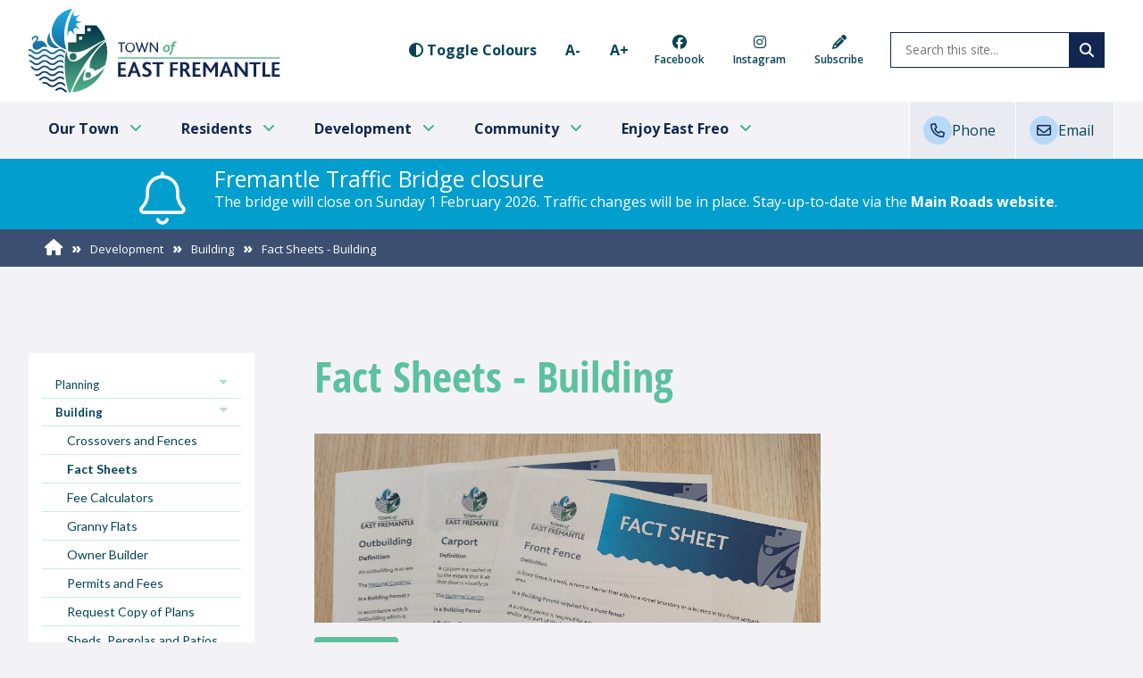

--- FILE ---
content_type: text/html; charset=utf-8
request_url: https://www.eastfremantle.wa.gov.au/development/building/fact-sheets.aspx
body_size: 98010
content:


<!--template-doctype-start-->
<!DOCTYPE html>
<!--template-doctype-end-->
<html lang="en" xmlns="http://www.w3.org/1999/xhtml">
<head><title>
	Fact Sheets - Building &raquo; Town of East Fremantle
</title>

    <!--template-header-start-->
    <meta charset="utf-8" /><meta name="viewport" content="width=device-width, initial-scale=1.0" /><meta http-equiv="X-UA-Compatible" content="IE=edge" /><link rel="shortcut icon" href="/Profiles/eastfremantle/includes/images/favicon.ico" /><link rel="apple-touch-icon" href="/Profiles/eastfremantle/includes/images/favicon.png" /><link rel="preconnect" href="https://fonts.googleapis.com" /><link rel="preconnect" href="https://fonts.gstatic.com" crossorigin="" /><link href="https://fonts.googleapis.com/css2?family=Lato:ital,wght@0,100;0,300;0,400;0,700;0,900;1,100;1,300;1,400;1,700;1,900&amp;family=Open+Sans:ital,wght@0,300..800;1,300..800&amp;display=swap" rel="stylesheet" /><link href="https://cdn2.sparkcms.com.au/4x/font-awesome/v6/css/fontawesome-all.min.css" rel="stylesheet" /><link href="/profiles/eastfremantle/Includes/CSS/Bootstrap.min.css?action=reload" rel="stylesheet" /><link href="/profiles/eastfremantle/Includes/CSS/matrix-layout.min.css" rel="stylesheet" /><link href="/profiles/eastfremantle/Includes/CSS/slick.min.css" rel="stylesheet" /><link href="/profiles/eastfremantle/Includes/CSS/slick-theme.min.css" rel="stylesheet" /><link href="/profiles/eastfremantle/Includes/CSS/CMS.min.css" rel="stylesheet" /><link href="/profiles/eastfremantle/Includes/CSS/Layout.css?v=1.0" rel="stylesheet" /><link href="/profiles/eastfremantle/Includes/CSS/aEditor.min.css" rel="stylesheet" />    
    <script src="/profiles/eastfremantle/Includes/Scripts/plugins/wow.min.js" type="text/javascript"></script>

    
    <script src="/profiles/eastfremantle/Includes/Scripts/spark-scripts/jquery-3.6.0.min.js"></script>
    <script src="/profiles/eastfremantle/Includes/Scripts/spark-scripts/bundle.min.js"></script>
    <link href="https://kendo.cdn.telerik.com/2022.2.510/styles/kendo.common.min.css" rel="stylesheet" /><link href="https://kendo.cdn.telerik.com/2022.2.510/styles/kendo.default.min.css" rel="stylesheet" />
    <script src="https://kendo.cdn.telerik.com/2022.2.510/js/kendo.all.min.js"></script>
    <script src="/Search/Controls/Scripts/dist/searchSuggestions.min.js"></script>
    

    
    <script src="/profiles/eastfremantle/Includes/Scripts/plugins/equalize.min.js"></script>
    <script src="/profiles/eastfremantle/Includes/Scripts/plugins/jquery.smartmenus.min.js"></script>
    <script src="/profiles/eastfremantle/Includes/Scripts/plugins/owl.carousel.min.js"></script>
    <script src="/profiles/eastfremantle/Includes/Scripts/plugins/imagesloaded.pkgd.min.js"></script>
    <script src="/profiles/eastfremantle/Includes/Scripts/plugins/jquery-imagefill.min.js"></script>
    <script src="/profiles/eastfremantle/Includes/Scripts/plugins/jquery.matchHeight.min.js"></script>
    <script src="/profiles/eastfremantle/Includes/Scripts/plugins/jquery.fancybox.min.js"></script>
    <script src="/profiles/eastfremantle/Includes/Scripts/plugins/mediaelement-and-player.min.js"></script>
    <script src="/profiles/eastfremantle/Includes/Scripts/plugins/mediaelement-and-player-plugins.min.js"></script>
    <script src="/profiles/eastfremantle/Includes/Scripts/wcag-utils.min.js"></script>
    <script src="/profiles/eastfremantle/Includes/Scripts/plugins/js.cookie.min.js"></script>
    
    <!--template-header-end-->
    
<!-- Google Tag Manager -->
<script>(function(w,d,s,l,i){w[l]=w[l]||[];w[l].push({'gtm.start':
new Date().getTime(),event:'gtm.js'});var f=d.getElementsByTagName(s)[0],
j=d.createElement(s),dl=l!='dataLayer'?'&l='+l:'';j.async=true;j.src=
'https://www.googletagmanager.com/gtm.js?id='+i+dl;f.parentNode.insertBefore(j,f);
})(window,document,'script','dataLayer','GTM-PGT59FX');</script>
<!-- End Google Tag Manager -->

<style>iframe.synergyonline{min-height:350px;}</style></head>
<body class="cp-body">
    <!--search_ignore_begin-->
    <p class="hidden"><a href="#main" title="Skip to main content area"><span class="spark-icon fa fa-caret-right"></span>Skip to main content</a></p>
    <form method="post" action="/development/building/fact-sheets.aspx" onsubmit="javascript:return WebForm_OnSubmit();" id="form1">
<div class="aspNetHidden">
<input type="hidden" name="__EVENTTARGET" id="__EVENTTARGET" value="" />
<input type="hidden" name="__EVENTARGUMENT" id="__EVENTARGUMENT" value="" />
<input type="hidden" name="__VIEWSTATE" id="__VIEWSTATE" value="CJWcNqGrppwZtJtacQywDAz1VJAv+euKQ64zxojV/SLE1twBc2EDwiZaRG3UWD7I21slpowJDrIA83c3gtFTOfKglKAF16IzWwRa6WFXadiCcI1wQwRBuNvq7nKZ2nhW0UBVVfVyG/jEzy2CcBgv3QcVCSIf/oLmkekVDWsQSOYJGkCi/XVCQ997g4IHcBMI03SfeOtQGsN4f+t9zeKdI36UC5nwPkNoCNh1TVu1TGpV78LVHemHSg5uSLElT9Irf4Y8+wI5QJLF16nF1PdtxK4a7dPUIGLxg7d+avMwzaJ029tyC/Vua1aFKFHh4KKAhGm7W5wKzXDudAKo4LVoWY0mfAd0TEvBjUhPap49tfIsJddwuz8tMVQlWyF2Vk3R7w9W3HneDkTpgRbcPcarTatVeplZxFLnyqmOvkx2rAbuykuPqbl4ZpA1i28gdNddiRo/IZpdiHKwEZ3glidYiItJ21YlQfMXahNSNOavKV8UsEVdT64g65YZy5Ox31kjPYRQviG0/kCZ3MypS0lPZCctdRJo7YybK55etc9epcmjtUZ/+D9AjDxXHYoyMwP3ut4P7rvEKjXYQvF75z2jDB72q6EMFbN6L8jiOk2zR31BYlxXHdTms5QUT4cL0q25MY7IXRh6Ji9YmOGp8F72ih4wQMQgr7TKxAX/y7DELbYvrLwlaxrdtW5xqzvNK25LJqe1fptjactMusENYjA44mqyy1sG5/e4xgsZQss/HunoKbke8DoaPSKfoOQ3VK3dl9EoEOYI6KsqjdX+k87nUCgPBkBwwV0iCKzv6rpqPaJqh+XMXCQ6DopqPK/3jEoM7VlWvFEelde0rutxB0hK711qnhIKsiOHpV56UCA8skgCu3vg64a4uDEegbvf0la70LL7T73mSab+SnmUP1qJUqGQgSnGjUcCQhWcGf4ubmtzqvBIERh2Op/D03u71fnw66ORXOgCi7BaEv5YDAUVaDwLq7r4ppX6GcvTNmii7XU8FfNZgKV4146ElQPPy7xljIvPJrbhy3MAUIr0OiFMB3WOfo+pwOL4BtsGZjEPmoZDPJAjTLDk3tcuQevC6e54uXk/Avedz/zLTPmZK4izv5FqPshEc/1ves9hUbHou7cUg70ITfMOZRCxdgvT6dgegn7gLgwm/CLnRm2Lz3sAgZ/ukEPq2TZ/fUfCzzBVaBtEyyM/y31Md1nyHv7ffrFr8yBHONacoxcWeD8W2BgHTZlbqB28B/7Jek32yXxgugjyQN7pF/sHD4vcIxZRnp6Ne6C7mHS75nDPfJPJ/hkhLyUnraKM7SEmpXg03M7g/tuoNAmHchjdtn8G7MbMxC/kCl7gFHKMeAKkty73dklJo0+Lh7P3mYHBjrZytpIUqo/[base64]/jXDJRfP7PYN8Wzp9MUf6D1caAllD+O2UoVpFqn5tkvAcBiSdcTXiFD3K4QchNt5TDcosgCS7kum633+Gjyf+CiOo6B8uzxHalC9eqUvXlkgsM2Hg1ykJreS/on8QXSsbOHZ5H7Sx45VTRXN9HCdBPS4awZlL09kxpUvKpxPY1fyzmtDcIlqsmb6WD2zx9s+jxOhVJsrwmv0+xksvPYpgNSug6/Hpj6pCsE1Da1kcpUH4vFwbAxclFMhSNm535SZAwhKfRXzN7YCm9sk9yRVjUWUz1GDFo5LUQ55KL4bfaVPLB5BfrguSNUjR4kbbmbkDrCXr+b8kPkJBLHwD0Z4SwW1x28qtsqzT/EYBtzdo2UtE5IOm4Kc9aKAr0rilITORJIK5sZ9RoLoe2W4+xljMNJqPH8MU8qAdmKD4NkYp1QNYdWEtKiSMsQwEX4C52V57QeeJWLZ6woct9hbi0fsJoaHObefdYzp3I/TyitFXsrjPjYzy4l2WbMksUlprHh/ga89Q4xcqccKxdkinVSVxmwxXp3eJt7bNN33CldCVbU22ssP0NiLJbgM0jVoIOfG3pGBrIPsQTIMq3hS1B6sdalqSQmz2iVSUy/bQV4CU64gVbaiFuV4rLJL+wGgvN1Uwhjyq7LwBmDqxZlcdYfc9CmrRSi7I/Ms1gAZoNrmvDo7ofRvVdPDltJOe9SqvWVfo3evCs6vazmPymvnM7Js0VLjDhtIF/xbwSmzkn/[base64]/B4kM/rSga4cLczL3m0chHWfkmbzS2gxzfmB1rZShmnu6Z0kXrdvtacI1O4sO1kulYyu00aEmR3BxkxOZTTw3oczhVKBeZVo+CHcCl7HRz8dmRXopE5/yFfIjpQrJiokDi/EG3mS3pjZDbT1NNPNM7mXcNcW7YdqOO6Ka1W5WpRr+Qfy5BMW1Ud0gWoz/03hwvUPSzNMx6/vPAVHuCoBEVut4+aCFZlbvATCr2k5D0L9vpIPNuWyhduX/ka3lpy/12AuU58ECBmKS5OTqUonnRxNoNzB/qU+52tRaYoexNSqbW+AvUrfli12PBBBpZV5oSYqpChdOHRoKaX4VgsfGY2ruDHW6CjqAvqO0fg5D09qsZYxw9+9rT2vPF4HonV5Hs5lNqCwqbJpQl8icCmahE8kII1XwVcU/HObh6J3HkJDKK0VkO4vOHwvk7PLC16nYr33+y/QWJ8d/WyaT3XB7gA3ogo4JzB7KkcXs5u4bCc8Me4kKCojLG8nEwiUZXkcjul6IwPTVHJ1Cvm4xQInXXVgUVOEnQaNVNuy1J7IS5fkqMvkyg9XBYDEpyVW7qTIzOcsnIot3t6jEwY2dXXUyhzakFw5xxSy7LBh23gFvw8cpr4oBlKYiznwvwWYHze4/ZZW+GN+UFQyIrNwHR3/5ZkbH1kw3eqFHTMtTYtRHy6Wmbh9NUh7qVV1y6gpZIPjy3PDJQcuBV/8u0jGjasaS9M86DsUEpE2f2rm4A3NLhn4PcMIOWwrbOhFJezEX//GBIFmihPFM37S1rtctutepQ6zNfUuOdV2Je9tII8eKV91MekmHy3ngYOHuGg30nOHrEUF6jngxycE3VSxdPJszLYPGqszYSIFCpVguvsu/Mm2MQvL9b50w7gcuYbM3bNriqsztDRQ23VktBaYd53js07QykxJJrH1X48YVUbuF+sbhT6b+YyHS8EjPXa/B0+wz4GEmFJrwDxjOb67Dyoogrov33KLW/HynfZPXOJHh+8k8qZ/fSg+WjJJXjbjg+3Tr6I9fOOswUsLVGj/SG10MRlObyWob0oU1uSAgsrbfsEyYKIXq3sQvDTtt32zrUVXBdWT+Ybn+sNFpp0dhvLVEgtQEf6QFkARdcKMtB2r0Ou5dfL0s/laEJEQC3BbuFLF3CIUdnHjWw/2XUgclD2abEJqzb93TQBJyGkGqbvpeV9ZNRq7n+jHvRjGb1hiZdyS3vxrU+nwUwxWSk808I+qa2LUX+HqljdoeL73ktf1GG4fnQ6E/FArzLBqUoqxU36WccLjnde5tkz17e6v24OitSnFTzJAm7jq+pPpVANxNZa8wLCrgwSTUoyGMBPhPvIro3mg+NoUQ8LxDAETq+UNOYDUuH15j5ZKWgUFjKRkzzHQcy84shoBQwzf86fNg5kQdZFYZZqAy+ShcJl9mpLmDrRyKDH0oQTcj6tEY/eZPrlmvlMGhojZT4s4W2wYQ8437lIOZoGY8e3KTl8il2NRVQlztzOr9kJUscQwjltDXv+fW6ycHn225oU82IAmj7ObMiuW07ZDB5nWbTFwkdWrcBVr4oZJjxhfPRoUWRws+yoK5GSsOlBxP0vWraAJRtoogYXnVB1kWVgLMHH349fEXd/KQYjwP4iwjiL733unGS4SU2ocQlbCgEs1S3vLmRmXWXkHXCVxeghf4OIhOO35KnIQNBcIWtyTApVLlP6OPMbeo8jv5mcSrD6mIWDwzlX2IkLMOdoAPVY73h9Mv1cx2aI+uqin8IUoN5qLRI7HdacwWSq1UcDFKQJKUBbYgEpcaGJX/FL15Qj/YWlee7fLyRaACV6ENWd4cgauujY7gu/wtR0pJHwBS7sgrbMmRwDOinOzh6KqWN5RYUEo3NgUqxE0Z71Ka9jUQR+CH+snS7HJ/trj2Vd9iUFikeHzOR+/hFO4S5Mv9r3/7RWkxr97sSc+xtSWJnHMPv7YRLjGat2cu33Gr67kAXKYsZHGMZxSYCW1wAuIdQaXxW3OW4c2OwVTrRdbxmm4/IqAtKTVNPA12S08pp6jHhxh2BeglVPdBTyt/8Ip2oHztiyQo8ZB4M6thecn6LQ7oUtD/2E6thWeWmuDnAQLgp8iGyRDtoJJ8sY89W8I/pKNGKP4jHX6sg9jutlNAXGtFOKFdYFKQ/KXLmRxPbG5vB6yYqwf+ZQiCMkka9Ayg7Ia8vBIUgP0WQQSW/2twY06R8dac/ILG5NaION60Yc3Qnqh+JKuqg2ruPMdjEIq4C29fCDItSs8tYhXTg6h3L+RsjclF6nv3aGungJBDdGEdoSo5iyz3iuXI+Z/BzdHYBTCvC+aI7n8/gq2pSttUb25XHbGDMR0p+HnrnCeJwZe6CkNW2Y013GxeZ1m7/CAYVNdeYyWPjV3toEEWguz6CaRd6v9ZKe1hZ5Oi8wuc8+VRCDd2nepK1K7nF5GZUxZUfNse7Xwj3QgJNOd+ozu1513ndSpIbbbKyH4DQDQZQXXGPlTo5KElc7XsldtTDdeHPzo+L+/WIZ6cchXVtgYu4IqNceRl2diR7wLEiwCtsf7Qi7JhPyvbobRlu4f0j9aoFww8RsnxrpwPRF2LpfPXDWYL8tr9fVnLX8Vp9oAVSJbX5gZUJzz7oMUzuY1A10cAfkonPjSASTwBG17YsUjM14S+MPIArJdyaYrovAnUm4/NiomkZNqrROMrPtPIVzfeaWRLMGjo69i11iAb+tnHXSDy1azSOFS2/ExXi3rLJ6cRpGw6sumHJXrEUbn37f+IkX8gSVck3AGl+y71xrp9j1uNVHIFlaU5Ss5xl2HWHKyx/[base64]/XB5vk3u9vnabB22PAETnsb/6bpMjGT0uZQybGjFMWednuFR2Zb88NOSIFWm4gEnZje1U3qqTwSZMkMwrIFou+1M7dmjbwiYIAyOWQ78Bx8sgtVHcFyXmIJr4XbOPF0e7h8JG0+BTpGgOHBciucQ6DlAZNNXiPGce34kaC/vq5FCI5OX/V8JZDIQ5BXyA7XKC5y8DWq3V0gz+Bok6BT0RfIMzGUeC9zwsCw7HP+0QWKgmfvjhye4J5inJ/BUXAnWyUd/OiZwB+4U4adSgU9oUqZ3KMR3q8YpeKe3M6r+/HtUNPeNftavuuy2EKyXIbtz2tsyP+F8KVYRPBePvQKRZeC5mM1pZGr1FfTFNNlBeoCqgxmrD0UDKjhc9reDBmStC4Ghjnlgo6+wcgdXdw/sR3T4NC/ezRnITHt1YnEYsQKHM+D6ptp+/+kampsG8lJlTLLxvKx2eg7tXCF4+exT8gyyxl+z54z271Bg4zOaM79krCLYqosmSyNQ1MkZv1PUaOyw/AKhb+hwwAIM/Z1/mqtRuO8Ohld5wkgTvqY+HHNJxCU1W7u6PEmzs5JbR8LdagzX1TRsLpljK+XxcxQqUO1MoV+C8gfy3K6Vy4z1xSkpttXVgFdq+JtFrgs8eFyRuedc2oifBUrJuz1F5scHcWLhhVHm9tuNvWV3HNh2f+x+Zhq7eZmZJZSGtihJbQCD+J0aqaIvYX/QlIhxhiA0zZ79nAfiyzieCdhNq3tcFX5jcnzhUzU7NKoVX9XnyDX9v/Udp8rXNkZbLG6iwskgoTeVHVXGRJOFGiDv+5B2Hzi3SIC9I1s0/1+yOcxnRPgMigCkTGazlDUeJx1VXbAKPLDmfk28poQY8pe7pLobtyxz6rkUM2nJdo84fXcbDnlKUqAng1bgMuRIkLspuK34K1Bv4mwRHKk/u0VIdAt0Ii9MWZ4G1sfyLj/8fSYlwEx25E/5a9L1BcXVLUNBnNcAlnSLJ4pq+YAGLkiJ+3L9YOXBPxPokvF4Z00DpNp15XG40jxcOwFvoR6bWw3R59i40vHmtyfq2a5KORmQPOQO107s06TvmbWGnYMENBy2fbrq9NDo/[base64]//9HY1whuUru5+Rep9hJy9x3v+CTx3b/NA8V+FriI7iLamWHdAPEni0QlJ9041XWgexT5XfAanrM+YHk9yYNp/[base64]/+7eALjd1tI/s/RZXyzM9OpqHBj+eyW0Rtf3LBN3+4pH/vjkD1rPi6VWBKJxtDJSKlm/BLZSBQGNhWOe2tRiUWsaUXT5xyj85+cx+huA2vgPLAqAT9OO+z1mWVkRIIjHMWSX+X9Urbws4I5nP/gTCXM/uBtIR6otYPcxKu2/wL0hZfv7c6ZKvNETMhOzwnOWQVkmUPglfdQNRV5nADc/j3YfNp/TIcUrr7ctguMFCh3Xp16W4xsMLy+zsYiMj3/K17p/4a30fT8l7/EiqpmsiM+/+pOj7iOoNoNm1tBYBBIsCeYgErVoo6j9TawCB8ZdHxcxI9sBKX/aH8AAQdU+xtfYZrIPdGrKymgLup+Hg+OwG5LK5bc/XJmkFuaw24br+e1ZWHTznqombjEMxjC+6jbPnENbSZlgRFWzztdwB3e6bX2cEPDk1IFGd/9/9lwUi1P9cbrYVOUEceLJ6mEcDz2ART6KD93DKX+h4/Untviv8pURrbiwCWBfS4jmb3EqjsgN2TnJS7OWnURhjdaKqlCRJDh6Uue104PFb9KZ+6LGs6gZMdAo2/zTqTDZPurxRmjApQRI9ImxooJ+m5ero/OfvejAmW0cg9CFU27T8d2KopXj8jJhwKjH9UUmeXOcVvl/pgVEPworjv/IaLWZh96fo1ytflhIWgbFWBNulYsQ9mFC2ZaHKwQu2/t67ydN7/uA9RuCAFMnyBob0yWLM5uOjJCaYdCDj1GCucnfdDRq6q/dIGOhAuGRdw3BPFCEgIje7bE8EhegpVDrlXxWpX4DRmdO2NSkNt/yffWkzl4H9oGF4YI8x4+/1YKvscnJzcyjd19OUY9VzshGfHz8DFb4e1mCJSD3pG9OrA/53KmgulmA0tTt4w8w27B7rXy5IDe5B57hX//N65d93ZuTfu6euoVQe189bt+bjXeXAEpsgq02xIfeRmtoA+GaiiGcaTvlalR3PepSTDufbRiM7CzyzZDrmjyd481HiWtJeuupt8gxVM/BbV1XM2mRVil7kTD2n3GVbEG9kAlmdKxGWJHYrKBuwhxOcB0loGJ9BKozRuEKNclnd5cx2R45TpzHj6328PVlnyEkfhj1a6ZMV6XTRTlFntzVYreqSg0CgXc/aeq/JH7ou3KvLZyixnL7rHbJwOftLezTaUyCVWxsMCNqUjLslG2/f1Spj7yZ6X5PsDvocl8vrRVuq9jSVvXNUESB0MWhwEEoXw7nKx29L+jQ631oEjmzNYoLRBDnozOZfq8guY3/Ce/mcyn9zlHwPuYP0OOgOzzCQlEI0mVMck1EAG7kOsyxMeVXj+INXxl6lulXQx0+VedBwl15qEng2CkLYabIxUwop6kQDSB8qFRRICooMGwQ1NgOxUFQyI2btAaRfH8q/n/jjVsfjxhgB0n3n02FHMYWYUKWgQUDy5PV54KN7ZX4BQq/dmiHrXFGEXB+I7csTzjGgJ0ncKMyQAX8aMxYDs1KluHrYz+rIbqodsAgnd/N+bNryEh/lLG/6CsF6S/sQ1UVqSFxBunUnw3IWvxONqjfaTN1JfjfY4vLjC8mko0n75NwXe+iax0kthfzFJM7ka6pciO0NXbdqllmVM2PDDWFAk71J6svulLfGHLddcMqnZX8uH/mvmzWoIWiAxR41LgytwloalgyEO9fnsk0flecS4oCp4jZ9EegkOouwLO6FlRr33SzG86pu53s4oCTYR3lyfJbcSufkEV5keLkVYjKVtAuNrs8boUnAXOPXsjuytDIxJLoeR0zDze93aB2h5eIUBbEddX/B0GspDk5G3del3h1+IudU2f7g1moBx0rFi78xSTCayU3GQng6GsufgNDD1Uc/nroi6PKJ4Adh0rjDE7GbPDLqioFJY4W97pgH4LyVpByve1FONGrKvFvFBpoxob69quEORKiMLkw/2LXnP2VXPNY8XThiGdNxXKXtt8BEq4iQxQdfUjxqYVq6PXR7s9+wQUkjZot1K3ZlJ7jTeUamv2FB5nfRr9afmzD0N9GuDTuAIWxiVO+yJRUv+VX1FKYzZORLJlLB4+Uc2Uio6eXKDKAY4SDgbQn+b3k1mlSE924Qw6ygAAWiVcnaXiMWMpCuJopiUSY3Abdh/N6rg8HT67KFIhRMIc2bFfQA+b7pY1Fs5mR8gpEQOZcoxwNEWu4V1mrEGhxoRbGsNX+qg7+Nwjvbah2HMsgSrXjv1/J62VLbrUr3w5jtdp4NKJ1aQKTXP8OamaNX74kKAHOUBJYwOU5f2XjVpT0DwQ1lg==" />
</div>

<script type="text/javascript">
//<![CDATA[
var theForm = document.forms['form1'];
if (!theForm) {
    theForm = document.form1;
}
function __doPostBack(eventTarget, eventArgument) {
    if (!theForm.onsubmit || (theForm.onsubmit() != false)) {
        theForm.__EVENTTARGET.value = eventTarget;
        theForm.__EVENTARGUMENT.value = eventArgument;
        theForm.submit();
    }
}
//]]>
</script>


<script src="/WebResource.axd?d=pynGkmcFUV13He1Qd6_TZEgt64GDhBBKMWKhqiVeMOmDF_0zMkWnxUvqU98Q3Si2vjWxXA2&amp;t=638901829900000000" type="text/javascript"></script>


<script type="text/javascript">
//<![CDATA[
function changeIsFormPost(args){
if(document.getElementById('isFormPost')){document.getElementById('isFormPost').value=args;}}
//]]>
</script>

<script src="/ScriptResource.axd?d=1HpV3OVB0CaEXoaafcqmhiG4PslNHDe3UVWzooHw-mwHt38ATWQjSWkIXK-9Nhf0miebQbXCMkg4zyy0T7WES5xCiV7d8I15WWrXvsMtEMoQi3cd82AowNQKBq3XYX18VxNpxA2&amp;t=7f7f23e2" type="text/javascript"></script>
<script src="/bundles/MsAjaxJs?v=KpOQnMfBL49Czhpn-KYfZHo2O2vIoYd2h_QpL2Cfgnc1" type="text/javascript"></script>
<script src="/bundles/WebFormsJs?v=x39SmKORtgFTY6MXBL1M7nPzFXmb9tjYzjLdwIl84V81" type="text/javascript"></script>
<script src="/ScriptResource.axd?d=8u3ngCqoRB16IXgFyG-fdosgIB77fmGa3BGgwt7ilMIRxsDzQ1kyz_Q_iyPgign2IjATgmy-E4749rpsNwB6Z_zlDamU1eu7AX9Lq85PLqmkdZBg0&amp;t=49151084" type="text/javascript"></script>
<script src="/ScriptResource.axd?d=07MnSMeHHM2vCqrtOnuyaYYh7zLzczbdFsccP42qdZqN77dGbcbowwDFO5JlIc_KPB-gGnfx0Mq9pRVzs3qoCSilTnr1SSzzkJu16n2RRv86DWUY3wylL9o0Mu29AjxE75ZNnw2&amp;t=49151084" type="text/javascript"></script>
<script type="text/javascript">
//<![CDATA[
function WebForm_OnSubmit() {
if (typeof(ValidatorOnSubmit) == "function" && ValidatorOnSubmit() == false) return false;
return true;
}
//]]>
</script>

<div class="aspNetHidden">

	<input type="hidden" name="__VIEWSTATEGENERATOR" id="__VIEWSTATEGENERATOR" value="CA0B0334" />
	<input type="hidden" name="__EVENTVALIDATION" id="__EVENTVALIDATION" value="DP8y2EXt3BcL05QHlA9uWSLH70UYEU63FiMu/h6S+PP7wTRkFJpkgR3JDt+F1NIB+o0WRKp0iZg7P+XmNJM0KNc3T1peZHUgpnTU5wA/VY1f4hThR/uBYOtZFGsnAw0dosbAt0WwNBQ7l2IZGkKDD9gzgE5CHfNpBM+3xufun9V4rx9QZoWuyz0z0+ISoDmYoRkSdA==" />
</div>
        <script type="text/javascript">
//<![CDATA[
Sys.WebForms.PageRequestManager._initialize('ctl00$ScriptManager1', 'form1', ['tctl00$MailchimpSubscribe$upDetails','MailchimpSubscribe_upDetails'], [], [], 90, 'ctl00');
//]]>
</script>

        <header class="site-header site-header-cp">
            <div class="container">
                <div class="row">
                    <div class="head-logo">
                        <a href="/" title="Welcome to the Town of East Fremantle">
                            <img src="/profiles/eastfremantle/includes/Images/east-fremantle-logo.svg" alt="Town of East Fremantle, Western Australia" height="78" />                            
                            <span class="hidden">Town of East Fremantle</span>
                        </a>
                    </div>
                    <div class="head-tools">
                        <div class="header-accesibilty">
                            <div class="group">
                                <a href="javascript:void(0)" title="Toggle normal or high contrast colour" data-toggle="tooltip" data-placement="bottom"
                                    data-schemekey="highcontrast" data-original-title="Toggle normal or high contrast colour">
                                    <span class="spark-icon fa fa-adjust" aria-hidden="true"></span>
                                    <span class="visible-lg-inline-block">Toggle Colours</span>
                                </a>
                            </div>
                            <div class="group fontadjust">
                                <a href="javascript:void(0)" title="Make Text Smaller" data-toggle="tooltip" data-placement="bottom" onclick="AdjustFont('-')" data-original-title="Make Text Smaller">A-</a>
                                <a href="javascript:void(0)" title="Make Text Bigger" data-toggle="tooltip" data-placement="bottom" onclick="AdjustFont('+')" data-original-title="Make Text Bigger">A+</a>
                            </div>
                            <div class="header-icons">
                                <a href="https://www.facebook.com/townofeastfremantle" target="_blank" title="Find us on Facebook" class="mobilehide nav-facebook"><span class="spark-icon fa-brands fa-facebook"></span><span class="icon-text">Facebook</span></a>
                                <a href="https://www.instagram.com/townofeastfremantle/" target="_blank" title="Follow us on Instagram" class="mobilehide nav-instagram"><span class="spark-icon fa-brands fa-instagram"></span><span class="icon-text">Instagram</span></a>
                                <a href="https://us14.list-manage.com/subscribe?u=5509a39f0cd0cb6c3d0c8138a&id=d05a5d328a" target="_blank" title="Subscribe to our Newsletter" class="mobilehide icon-end nav-subscribe"><span class="spark-icon fa fa-pencil"></span><span class="icon-text">Subscribe</span></a>
                            </div>
                            <div class="search-desktop">
                                

<div class="search-wrapper">
    <div class="search-box">
        <span>
            <input name="searchInputHeader" placeholder="Search this site..." aria-label="Website Search" class="search-input ac_input input-search-control" autocomplete="off" />
            <input value="&#xf002;" tabindex="0" class="btn-search-control search-btn fa" type="button"  aria-label="Search Button" />
        </span>
    </div>
</div>

                            </div>
                        </div>
                        <div class="icons">    
                            
                            <a href="javascript:void(1)" title="Search website" id="MobTriggerSearch" class="mobileonly"><span aria-hidden="true" class="wcag-hide">Search</span><span class="spark-icon fa fa-search"></span></a>
                            <a href="javascript:void(2)" title="Open Menu" id="MobTriggerMenu" class="mobileonly"><span aria-hidden="true" class="wcag-hide">Menu</span><span class="spark-icon fa fa-bars"></span></a>
                        </div>
                    </div>
                </div>
            </div>
            <div class="search-mobile">
                

<div class="search-wrapper">
    <div class="search-box">
        <span>
            <input name="searchInputHeader" placeholder="Search this site..." aria-label="Website Search" class="search-input ac_input input-search-control" autocomplete="off" />
            <input value="&#xf002;" tabindex="0" class="btn-search-control search-btn fa" type="button"  aria-label="Search Button" />
        </span>
    </div>
</div>

                <span class="mob-search-close" id="MobTriggerSearchClose"></span>
                <span class="mob-search-icon"></span>
            </div>
            <nav class="site-nav">
                <div class="container main-nav-menu">                    
                    <ul id="nav-top" class="sm sm-clean" aria-label="Website menu"><li><a title="Our Town" href="/our-town">Our Town</a><ul><li><a title="Our Town - Our Town" href="/our-town/our-town">Our Town</a><ul><li><a title="Our Town - Our Town - About Us" href="/our-town/our-town/council-overview.aspx">About Us</a></li><li><a title="Our Town - Our Town - Executive Leadership Team" href="/our-town/our-town/leadership-team.aspx">Executive Leadership Team</a></li><li><a title="Our Town - Our Town - Employment" href="/our-town/our-town/employment-at-the-town-of-east-fremantle.aspx">Employment</a></li><li><a title="Our Town - Our Town - Customer Service" href="/our-town/our-town/town-of-east-fremantle-customer-service-charter.aspx">Customer Service</a></li><li><a title="Our Town - Our Town - Regional Collaboration" href="/our-town/our-town/regional-collaboration.aspx">Regional Collaboration</a></li><li><a title="Our Town - Our Town - Tenders and Contracts" href="/our-town/our-town/contractors-suppliers-and-tenders.aspx">Tenders and Contracts</a></li><li><a title="Our Town - Our Town - Contact Us" target="_blank" href="https://www.eastfremantle.wa.gov.au/council/about-us/contact-us.aspx">Contact Us</a></li></ul></li><li><a title="Our Town - Council" href="/our-town/council">Council</a><ul><li><a title="Our Town - Council - Committees of Council" href="/our-town/council/committees-of-council.aspx">Committees of Council</a></li><li><a title="Our Town - Council - Council Meetings" href="/council-meetings/">Council Meetings</a></li><li><a title="Our Town - Council - Mayor and Councillors" href="/our-town/council/mayor-and-councillors.aspx">Mayor and Councillors</a></li><li><a title="Our Town - Council - 2025 Council Elections" href="/our-town/council/2025-council-elections.aspx">2025 Council Elections</a></li></ul></li><li><a title="Our Town - Governance" href="/our-town/governance">Governance</a><ul><li><a title="Our Town - Governance - Code of Conduct" href="/our-town/governance/conduct-and-values.aspx">Code of Conduct</a></li><li><a title="Our Town - Governance - Freedom of Information (FOI)" target="_blank" href="https://www.eastfremantle.wa.gov.au/council/management-and-governance/freedom-of-information-foi.aspx">Freedom of Information (FOI)</a></li><li><a title="Our Town - Governance - Governance Framework" href="/our-town/governance/governancecompliance.aspx">Governance Framework</a></li><li><a title="Our Town - Governance - Policies and Local Laws" href="/our-town/governance/policies-and-local-laws.aspx">Policies and Local Laws</a></li><li><a title="Our Town - Governance - Public Interest Disclosure" href="/our-town/governance/public-interest-disclosure.aspx">Public Interest Disclosure</a></li><li><a title="Our Town - Governance - Registers" href="/our-town/governance/council-registers-publicly-available.aspx">Registers</a></li><li><a title="Our Town - Governance - Fact Sheets and Response Times" href="/our-town/governance/factsheets.aspx">Fact Sheets and Response Times</a></li></ul></li><li><a title="Our Town - Corporate Documents and News" href="/our-town/corporate-documents-and-news">Corporate Documents and News</a><ul><li><a title="Our Town - Corporate Documents and News - Annual Reports" href="/our-town/corporate-documents-and-news/annual-report.aspx">Annual Reports</a></li><li><a title="Our Town - Corporate Documents and News - Budget Documents" href="/our-town/corporate-documents-and-news/budget.aspx">Budget Documents</a></li><li><a title="Our Town - Corporate Documents and News - Community Survey" href="/our-town/corporate-documents-and-news/community-scorecard.aspx">Community Survey</a></li><li><a title="Our Town - Corporate Documents and News - Corporate Plans and Strategies" href="/our-town/corporate-documents-and-news/corporate-plans-and-strategies.aspx">Corporate Plans and Strategies</a><ul><li><a title="Corporate Documents and News - Corporate Plans and Strategies - Latest News" href="/our-town/corporate-documents-and-news/corporate-plans-and-strategies/news-page.aspx">Latest News</a></li><li><a title="Corporate Documents and News - Corporate Plans and Strategies - Newsletters Printed" href="/our-town/corporate-documents-and-news/corporate-plans-and-strategies/town-of-east-fremantle-newsletters.aspx">Newsletters Printed</a></li></ul></li><li><a title="Our Town - Corporate Documents and News - Latest News" href="/news/">Latest News</a></li><li><a title="Our Town - Corporate Documents and News - Newsletters - Printed" href="/our-town/corporate-documents-and-news/town-of-east-fremantle-newsletters.aspx">Newsletters - Printed</a></li></ul></li><li><a title="Our Town - Current Consultations" href="/our-town/current-consultations">Current Consultations</a><ul><li><a title="Our Town - Current Consultations - Current Consultations" href="/consultations/">Current Consultations</a></li></ul></li></ul></li><li><a title="Residents" href="/residents">Residents</a><ul><li><a title="Residents - Rates and Payments" href="/residents/rates-and-payments">Rates and Payments</a><ul><li><a title="Residents - Rates and Payments - How to Pay Your Rates" href="/residents/rates-and-payments/how-to-pay-your-rates.aspx">How to Pay Your Rates</a></li><li><a title="Residents - Rates and Payments - Online Payments" href="/residents/rates-and-payments/online-services-online-payments-home.aspx">Online Payments</a><ul><li><a title="Rates and Payments - Online Payments - Infringement Payment" href="/operations/rates-and-payments/online-payments/infringement-payment.aspx">Infringement Payment</a></li><li><a title="Rates and Payments - Online Payments - Rates Payment" target="_blank" href="https://www.bpoint.com.au/payments/eastfremantle">Rates Payment</a></li></ul></li><li><a title="Residents - Rates and Payments - Register for e-Rates" href="/residents/rates-and-payments/register-for-erates.aspx">Register for e-Rates</a></li><li><a title="Residents - Rates and Payments - Rating Information" href="/residents/rates-and-payments/rating-information-2023-2024.aspx">Rating Information</a></li><li><a title="Residents - Rates and Payments - Fees and Charges" target="_blank" href="https://www.eastfremantle.wa.gov.au/services/payments-rates-fees/fees-and-charges.aspx">Fees and Charges</a></li></ul></li><li><a title="Residents - Waste and Recycling" href="/residents/waste-and-recycling">Waste and Recycling</a><ul><li><a title="Residents - Waste and Recycling - Three Bin System" href="/residents/waste-and-recycling/lets-go-fogo.aspx">Three Bin System</a></li><li><a title="Residents - Waste and Recycling - Fremantle Recycling Centre" target="_blank" href="https://www.fremantle.wa.gov.au/residents/waste-and-recycling/fremantle-recycling-centre-0">Fremantle Recycling Centre</a></li><li><a title="Residents - Waste and Recycling - Bulk Waste Collection" href="/residents/waste-and-recycling/recycling-and-waste-collection.aspx">Bulk Waste Collection</a></li><li><a title="Residents - Waste and Recycling - Plastic Free July" href="/residents/waste-and-recycling/plastic-free-july.aspx">Plastic Free July</a></li></ul></li><li><a title="Residents - Our Environment" href="/residents/our-environment">Our Environment</a><ul><li><a title="Residents - Our Environment - Polyphagous shot-hole borer" href="/residents/our-environment/polyphagous-shot-hole-borer.aspx">Polyphagous shot-hole borer</a></li><li><a title="Residents - Our Environment - Climate Action" href="/residents/our-environment/action-on-climate-change.aspx">Climate Action</a></li><li><a title="Residents - Our Environment - Coastal Hazard Risks" href="/residents/our-environment/coastal-hazard-risk-management-adaptation-planning.aspx">Coastal Hazard Risks</a></li><li><a title="Residents - Our Environment - Planting for Urban Heat" href="/residents/our-environment/greening-our-town.aspx">Planting for Urban Heat</a></li><li><a title="Residents - Our Environment - Waterwise Council" target="_blank" href="https://www.eastfremantle.wa.gov.au/services/sustainability-and-environment/waterwise-council-program.aspx">Waterwise Council</a></li><li><a title="Residents - Our Environment - Queensland Fruit Fly" target="_blank" href="https://www.dpird.wa.gov.au/businesses/pests-weeds-and-diseases/animal-pests-diseases/pest-insects/queensland-fruit-fly/">Queensland Fruit Fly</a></li></ul></li><li><a title="Residents - Ranger Services" href="/residents/ranger-services">Ranger Services</a><ul><li><a title="Residents - Ranger Services - Ranger Services" href="/residents/ranger-services/rangers.aspx">Ranger Services</a></li><li><a title="Residents - Ranger Services - Pet Registrations" href="/residents/ranger-services/animals-and-pets.aspx">Pet Registrations</a><ul><li><a title="Ranger Services - Pet Registrations - Keeping cats happy at home" href="/residents/ranger-services/pet-registrations/keeping-cats-happy-at-home.aspx">Keeping cats happy at home</a></li><li><a title="Ranger Services - Pet Registrations - Approval to breed cats" href="/residents/ranger-services/pet-registrations/approval-to-breed-cats.aspx">Approval to breed cats</a></li><li><a title="Ranger Services - Pet Registrations - Dog registrations and renewals" href="/residents/ranger-services/pet-registrations/dog-registration-and-renewals.aspx">Dog registrations and renewals</a></li></ul></li><li><a title="Residents - Ranger Services - Keeping your cats happy at home" target="_blank" href="https://www.eastfremantle.wa.gov.au/residents/ranger-services/pet-registrations/keeping-cats-happy-at-home.aspx">Keeping your cats happy at home</a></li><li><a title="Residents - Ranger Services - Approval to breed cats" target="_blank" href="https://www.eastfremantle.wa.gov.au/residents/ranger-services/pet-registrations/approval-to-breed-cats.aspx">Approval to breed cats</a></li><li><a title="Residents - Ranger Services - Information for Dog Owners" href="/residents/ranger-services/information-for-dog-owners.aspx">Information for Dog Owners</a></li><li><a title="Residents - Ranger Services - Parking" href="/residents/ranger-services/parking.aspx">Parking</a></li><li><a title="Residents - Ranger Services - Bush Fire Safety" href="/residents/ranger-services/general-ranger-information.aspx">Bush Fire Safety</a></li><li><a title="Residents - Ranger Services - Litter" href="/residents/ranger-services/litter.aspx">Litter</a></li><li><a title="Residents - Ranger Services - Drones" href="/residents/ranger-services/use-of-drones-in-public-spaces.aspx">Drones</a></li></ul></li><li><a title="Residents - My Street" href="/residents/my-street">My Street</a><ul><li><a title="Residents - My Street - Street Trees and Verges" href="/residents/my-street/street-trees.aspx">Street Trees and Verges</a></li><li><a title="Residents - My Street - Street Lights" href="/residents/my-street/street-lights.aspx">Street Lights</a></li><li><a title="Residents - My Street - Report an Issue" href="/residents/my-street/snap-send-solve.aspx">Report an Issue</a></li><li><a title="Residents - My Street - Stormwater Drainage" href="/residents/my-street/stormwater-drainage.aspx">Stormwater Drainage</a></li><li><a title="Residents - My Street - Report Graffiti" href="/residents/my-street/graffiti.aspx">Report Graffiti</a></li><li><a title="Residents - My Street - Traffic Management" href="/residents/my-street/traffic-management.aspx">Traffic Management</a></li><li><a title="Residents - My Street - Utilities" href="/residents/my-street/utilities.aspx">Utilities</a></li><li><a title="Residents - My Street - Works near the Verge" href="/residents/my-street/works-near-the-verge.aspx">Works near the Verge</a></li></ul></li></ul></li><li><a title="Development" href="/development">Development</a><ul><li><a title="Development - Planning" href="/development/planning">Planning</a><ul><li><a title="Development - Planning - Town Planning" target="_blank" href="https://www.eastfremantle.wa.gov.au/planning-and-building/town-planning/town-planning.aspx">Town Planning</a></li><li><a title="Development - Planning - Fee Calculators" target="_blank" href="https://www.eastfremantle.wa.gov.au/forms/calculators/">Fee Calculators</a></li><li><a title="Development - Planning - Local Planning Framework" href="/development/planning/local-planning.aspx">Local Planning Framework</a></li><li><a title="Development - Planning - Commercial Centres Strategy" href="/development/planning/local-commercial-centres-assessment-and-strategy.aspx">Commercial Centres Strategy</a></li><li><a title="Development - Planning - Urban Streetscape" href="/development/planning/urban-streetscape-and-public-realm-style-guide.aspx">Urban Streetscape</a></li><li><a title="Development - Planning - Development of Local Planning Scheme No. 4" href="/development/planning/local-planning-scheme-no-4.aspx">Development of Local Planning Scheme No. 4</a></li><li><a title="Development - Planning - George Street Place Plan Project" href="/development/planning/george-street-place-plan-project.aspx">George Street Place Plan Project</a></li><li><a title="Development - Planning - Information about the future Local Planning Scheme No 4" target="_blank" href="https://www.eastfremantle.wa.gov.au/development/planning/information-about-the-future-local-planning-scheme-no-4.aspx">Information about the future Local Planning Scheme No 4</a></li></ul></li><li><a title="Development - Building" href="/development/building">Building</a><ul><li><a title="Development - Building - Crossovers and Fences" href="/development/building/crossovers-and-fences.aspx">Crossovers and Fences</a></li><li><a title="Development - Building - Fact Sheets" href="/development/building/fact-sheets.aspx">Fact Sheets</a></li><li><a title="Development - Building - Fee Calculators" href="/forms/calculators/?type=business">Fee Calculators</a></li><li><a title="Development - Building - Granny Flats" href="/development/building/ancillary-dwelling-granny-flat.aspx">Granny Flats</a></li><li><a title="Development - Building - Owner Builder" href="/development/building/owner-builder.aspx">Owner Builder</a></li><li><a title="Development - Building - Permits and Fees" href="/development/building/building-applications.aspx">Permits and Fees</a></li><li><a title="Development - Building - Request Copy of Plans" href="/development/building/request-copies-of-plans.aspx">Request Copy of Plans</a></li><li><a title="Development - Building - Sheds Pergolas and Patios" href="/development/building/sheds-pergolas-patios-and-shade-sails.aspx">Sheds, Pergolas and Patios</a></li><li><a title="Development - Building - Small Business Approvals" href="/development/building/developmentbuildingsmall-business-building-approval.aspx">Small Business Approvals</a></li><li><a title="Development - Building - Solar Panels" href="/development/building/solar-panels.aspx">Solar Panels</a></li><li><a title="Development - Building - Swimming Pools and Spas" href="/development/building/swimming-pools-and-spas.aspx">Swimming Pools and Spas</a></li><li><a title="Development - Building - Unauthorised Building Works" href="/development/building/unauthorised-building-works.aspx">Unauthorised Building Works</a></li></ul></li><li><a title="Development - Major Projects" href="/development/major-projects">Major Projects</a><ul><li><a title="Development - Major Projects - Swan River Crossings Project" href="/development/major-projects/swan-river-crossing.aspx">Swan River Crossings Project</a></li><li><a title="Development - Major Projects - East Street Social Housing Development" href="/development/major-projects/east-street-social-housing-development.aspx">East Street Social Housing Development</a></li><li><a title="Development - Major Projects - Norm McKenzie river wall and plaza upgrade" href="/development/major-projects/norm-mckenzie-river-wall-and-plaza-upgrade.aspx">Norm McKenzie river wall and plaza upgrade</a></li></ul></li><li><a title="Development - Environmental Health" href="/development/environmental-health">Environmental Health</a><ul><li><a title="Development - Environmental Health - Environmental Health" target="_blank" href="https://www.eastfremantle.wa.gov.au/development/environmental-health/environmental-health-and-wellbeing.aspx">Environmental Health</a></li><li><a title="Development - Environmental Health - Public Health and Wellbeing" href="/development/environmental-health/public-health.aspx">Public Health and Wellbeing</a></li><li><a title="Development - Environmental Health - Insects and Pests" href="/development/environmental-health/insects-and-rodents.aspx">Insects and Pests</a></li><li><a title="Development - Environmental Health - Noise" href="/development/environmental-health/noise-pollution.aspx">Noise</a></li><li><a title="Development - Environmental Health - Public Buildings and Public Pools" href="/development/environmental-health/public-buildings-and-public-pools.aspx">Public Buildings and Public Pools</a></li><li><a title="Development - Environmental Health - Safe Foods" href="/development/environmental-health/safe-foods.aspx">Safe Foods</a></li></ul></li></ul></li><li><a title="Community" href="/community">Community</a><ul><li><a title="Community - Access and Inclusion" href="/community/access-and-inclusion">Access and Inclusion</a><ul><li><a title="Community - Access and Inclusion - Access and Inclusion" href="/community/access-and-inclusion/access-and-inclusion.aspx">Access and Inclusion</a></li></ul></li><li><a title="Community - Community Programs" href="/community/community-programs">Community Programs</a><ul><li><a title="Community - Community Programs - Community Assistance Grants" href="/community/community-programs/community-assistance-grants-program-2016-17.aspx">Community Assistance Grants</a></li><li><a title="Community - Community Programs - Kidsport" target="_blank" href="https://www.dlgsc.wa.gov.au/funding/sport-and-recreation-funding/kidsport">Kidsport</a></li></ul></li><li><a title="Community - Community Services" href="/community/community-services">Community Services</a><ul><li><a title="Community - Community Services - Neighbourhood Link" href="/community/community-services/hacc.aspx">Neighbourhood Link</a></li><li><a title="Community - Community Services - Seeking Volunteers" href="/community/community-services/neighbourhood-link-seeking-volunteers.aspx">Seeking Volunteers</a></li><li><a title="Community - Community Services - Justice of the Peace" href="/community/community-services/justice-of-the-peace.aspx">Justice of the Peace</a></li><li><a title="Community - Community Services - Glyde-In Community Centre" href="/community/community-services/glyde-in-community-learning-centre.aspx">Glyde-In Community Centre</a></li><li><a title="Community - Community Services - Homelessness and Outreach" href="/community/community-services/homelessness-and-outreach-services.aspx">Homelessness and Outreach</a></li><li><a title="Community - Community Services - Defibrillator Locations" href="/community/community-services/first-responder-defibrillators.aspx">Defibrillator Locations</a></li></ul></li><li><a title="Community - Reconciliation" href="/community/reconciliation">Reconciliation</a><ul><li><a title="Community - Reconciliation - Reconciliation" href="/community/reconciliation/reconciliation.aspx">Reconciliation</a></li><li><a title="Community - Reconciliation - Reflect Reconciliation Action Plan" href="/community/reconciliation/reflect-rap.aspx">Reflect Reconciliation Action Plan</a></li><li><a title="Community - Reconciliation - Nyoongar Seasons" href="/community/reconciliation/nyoongar-seasons.aspx">Nyoongar Seasons</a></li></ul></li><li><a title="Community - Public Facilities" href="/community/public-facilities">Public Facilities</a><ul><li><a title="Community - Public Facilities - East Fremantle Community Park" target="_blank" href="https://eastfremantlecommunitypark.com.au/">East Fremantle Community Park</a></li><li><a title="Community - Public Facilities - Library" href="/community/public-facilities/library.aspx">Library</a></li><li><a title="Community - Public Facilities - Mooring Pens" href="/community/public-facilities/mooring-pens.aspx">Mooring Pens</a></li><li><a title="Community - Public Facilities - Parks and Reserves" href="/community/public-facilities/parks-and-reserves.aspx">Parks and Reserves</a></li><li><a title="Community - Public Facilities - Memorials in Public Places" href="/community/public-facilities/memorialsinpublicplaces.aspx">Memorials in Public Places</a></li><li><a title="Community - Public Facilities - Parks and Reserves Hire" href="/community/public-facilities/reserves-hire.aspx">Parks and Reserves Hire</a></li><li><a title="Community - Public Facilities - Beach Emergency Number Signs and Shark Safety" href="/community/public-facilities/ben-signs-shark-safety.aspx">Beach Emergency Number Signs and Shark Safety</a></li><li><a title="Community - Public Facilities - Dog Exercise Areas" href="/community/public-facilities/dog-exercise-areas.aspx">Dog Exercise Areas</a></li></ul></li></ul></li><li><a title="Enjoy East Freo" href="/enjoy-east-freo">Enjoy East Freo</a><ul><li><a title="Enjoy East Freo - History and Heritage" href="/enjoy-east-freo/history-and-heritage">History and Heritage</a><ul><li><a title="Enjoy East Freo - History and Heritage - Digital Roll of Honour" href="/enjoy-east-freo/history-and-heritage/digital-roll-of-honour.aspx">Digital Roll of Honour</a><ul><li><a title="History and Heritage - Digital Roll of Honour - Digital Roll of Honour" href="/enjoy-east-freo/history-and-heritage/digital-roll-of-honour/digital-roll-of-honour.aspx">Digital Roll of Honour</a></li></ul></li><li><a title="Enjoy East Freo - History and Heritage - Fremantle History Centre" href="/enjoy-east-freo/history-and-heritage/fremantle-history-centre.aspx">Fremantle History Centre</a></li><li><a title="Enjoy East Freo - History and Heritage - Heritage Trail" href="/enjoy-east-freo/history-and-heritage/town-of-east-fremantle-heritage-trail.aspx">Heritage Trail</a></li><li><a title="Enjoy East Freo - History and Heritage - History and Heritage" href="/enjoy-east-freo/history-and-heritage/history-and-heritage.aspx">History and Heritage</a></li><li><a title="Enjoy East Freo - History and Heritage - HMAS Perth (I) Memorial" href="/enjoy-east-freo/history-and-heritage/hmas-perth-i-memorial.aspx">HMAS Perth (I) Memorial</a></li><li><a title="Enjoy East Freo - History and Heritage - Niergarup Track" href="/enjoy-east-freo/history-and-heritage/the-niergarup-track.aspx">Niergarup Track</a></li></ul></li><li><a title="Enjoy East Freo - Public Art" href="/enjoy-east-freo/public-art">Public Art</a><ul><li><a title="Enjoy East Freo - Public Art - Public Art Strategy" href="/enjoy-east-freo/public-art/public-art.aspx">Public Art Strategy</a></li><li><a title="Enjoy East Freo - Public Art - Public Art Trail" href="/enjoy-east-freo/public-art/public-art-trail.aspx">Public Art Trail</a></li><li><a title="Enjoy East Freo - Public Art - Trotting Booths" href="/enjoy-east-freo/public-art/richmond-raceway-trotting-booths.aspx">Trotting Booths</a></li></ul></li><li><a title="Enjoy East Freo - Look Local" href="/enjoy-east-freo/look-local">Look Local</a><ul><li><a title="Enjoy East Freo - Look Local - Look Local" href="/enjoy-east-freo/look-local/looklocal.aspx">Look Local</a></li><li><a title="Enjoy East Freo - Look Local - Business Directory" href="/listings/business">Business Directory</a></li><li><a title="Enjoy East Freo - Look Local - Community Directory" href="/listings/community">Community Directory</a></li></ul></li><li><a title="Enjoy East Freo - Whats On" href="/enjoy-east-freo/whats-on">What&#39;s On</a><ul><li><a title="Enjoy East Freo - Whats On - Event Calendar" href="/events/?c=4">Event Calendar</a></li><li><a title="Enjoy East Freo - Whats On - Image Gallery" href="/image-gallery/">Image Gallery</a></li><li><a title="Enjoy East Freo - Whats On - Hosting an Event or Activity" href="/enjoy-east-freo/whats-on/events-and-activities.aspx">Hosting an Event or Activity</a></li><li><a title="Enjoy East Freo - Whats On - East Fremantles George Street Festival" href="/enjoy-east-freo/whats-on/east-fremantles-george-street-festival.aspx">East Fremantle&#39;s George Street Festival</a></li></ul></li></ul></li></ul>
                    <div class="mega-menu">
                        <ul id="nav-top-m" class="sm sm-simple"><li><a title="Our Town" href="/our-town" target="_blank">Our Town<span class="fa fa-angle-down"></span></a><ul class="mega-menu"><li><div class="mega-menu-outer-container"><div class="mega-menu-inner-container container"><div class="mega-menu-column-outer"><div class="mega-menu-column"><ul class="mega-menu-main-nav"><li><a title="Our Town - Our Town" href="/our-town/our-town" target="_blank">Our Town</a><ul class="mega-menu-sublist"><li><a title="Our Town - Our Town - About Us" href="/our-town/our-town/council-overview.aspx" target="_blank">About Us</a></li><li><a title="Our Town - Our Town - Executive Leadership Team" href="/our-town/our-town/leadership-team.aspx" target="_blank">Executive Leadership Team</a></li><li><a title="Our Town - Our Town - Employment" href="/our-town/our-town/employment-at-the-town-of-east-fremantle.aspx" target="_blank">Employment</a></li><li><a title="Our Town - Our Town - Customer Service" href="/our-town/our-town/town-of-east-fremantle-customer-service-charter.aspx" target="_blank">Customer Service</a></li><li><a title="Our Town - Our Town - Regional Collaboration" href="/our-town/our-town/regional-collaboration.aspx" target="_blank">Regional Collaboration</a></li><li><a title="Our Town - Our Town - Tenders and Contracts" href="/our-town/our-town/contractors-suppliers-and-tenders.aspx" target="_blank">Tenders and Contracts</a></li><li><a title="Our Town - Our Town - Contact Us" href="https://www.eastfremantle.wa.gov.au/council/about-us/contact-us.aspx" target="_blank">Contact Us</a></li></ul></li></ul></div><div class="mega-menu-column"><ul class="mega-menu-main-nav"><li><a title="Our Town - Council" href="/our-town/council" target="_blank">Council</a><ul class="mega-menu-sublist"><li><a title="Our Town - Council - Committees of Council" href="/our-town/council/committees-of-council.aspx" target="_blank">Committees of Council</a></li><li><a title="Our Town - Council - Council Meetings" href="/council-meetings/" target="_blank">Council Meetings</a></li><li><a title="Our Town - Council - Mayor and Councillors" href="/our-town/council/mayor-and-councillors.aspx" target="_blank">Mayor and Councillors</a></li><li><a title="Our Town - Council - 2025 Council Elections" href="/our-town/council/2025-council-elections.aspx" target="_blank">2025 Council Elections</a></li></ul></li></ul></div><div class="mega-menu-column"><ul class="mega-menu-main-nav"><li><a title="Our Town - Governance" href="/our-town/governance" target="_blank">Governance</a><ul class="mega-menu-sublist"><li><a title="Our Town - Governance - Code of Conduct" href="/our-town/governance/conduct-and-values.aspx" target="_blank">Code of Conduct</a></li><li><a title="Our Town - Governance - Freedom of Information (FOI)" href="https://www.eastfremantle.wa.gov.au/council/management-and-governance/freedom-of-information-foi.aspx" target="_blank">Freedom of Information (FOI)</a></li><li><a title="Our Town - Governance - Governance Framework" href="/our-town/governance/governancecompliance.aspx" target="_blank">Governance Framework</a></li><li><a title="Our Town - Governance - Policies and Local Laws" href="/our-town/governance/policies-and-local-laws.aspx" target="_blank">Policies and Local Laws</a></li><li><a title="Our Town - Governance - Public Interest Disclosure" href="/our-town/governance/public-interest-disclosure.aspx" target="_blank">Public Interest Disclosure</a></li><li><a title="Our Town - Governance - Registers" href="/our-town/governance/council-registers-publicly-available.aspx" target="_blank">Registers</a></li><li><a title="Our Town - Governance - Fact Sheets and Response Times" href="/our-town/governance/factsheets.aspx" target="_blank">Fact Sheets and Response Times</a></li></ul></li></ul></div><div class="mega-menu-column"><ul class="mega-menu-main-nav"><li><a title="Our Town - Corporate Documents and News" href="/our-town/corporate-documents-and-news" target="_blank">Corporate Documents and News</a><ul class="mega-menu-sublist"><li><a title="Our Town - Corporate Documents and News - Annual Reports" href="/our-town/corporate-documents-and-news/annual-report.aspx" target="_blank">Annual Reports</a></li><li><a title="Our Town - Corporate Documents and News - Budget Documents" href="/our-town/corporate-documents-and-news/budget.aspx" target="_blank">Budget Documents</a></li><li><a title="Our Town - Corporate Documents and News - Community Survey" href="/our-town/corporate-documents-and-news/community-scorecard.aspx" target="_blank">Community Survey</a></li><li><a title="Our Town - Corporate Documents and News - Corporate Plans and Strategies" href="/our-town/corporate-documents-and-news/corporate-plans-and-strategies.aspx" target="_blank">Corporate Plans and Strategies</a></li><li><a title="Our Town - Corporate Documents and News - Latest News" href="/news/" target="_blank">Latest News</a></li><li><a title="Our Town - Corporate Documents and News - Newsletters - Printed" href="/our-town/corporate-documents-and-news/town-of-east-fremantle-newsletters.aspx" target="_blank">Newsletters - Printed</a></li></ul></li></ul></div><div class="mega-menu-column"><ul class="mega-menu-main-nav"><li><a title="Our Town - Current Consultations" href="/our-town/current-consultations" target="_blank">Current Consultations</a><ul class="mega-menu-sublist"><li><a title="Our Town - Current Consultations - Current Consultations" href="/consultations/" target="_blank">Current Consultations</a></li></ul></li></ul></div></div></div></div></li></ul></li><li><a title="Residents" href="/residents" target="_blank">Residents<span class="fa fa-angle-down"></span></a><ul class="mega-menu"><li><div class="mega-menu-outer-container"><div class="mega-menu-inner-container container"><div class="mega-menu-column-outer"><div class="mega-menu-column"><ul class="mega-menu-main-nav"><li><a title="Residents - Rates and Payments" href="/residents/rates-and-payments" target="_blank">Rates and Payments</a><ul class="mega-menu-sublist"><li><a title="Residents - Rates and Payments - How to Pay Your Rates" href="/residents/rates-and-payments/how-to-pay-your-rates.aspx" target="_blank">How to Pay Your Rates</a></li><li><a title="Residents - Rates and Payments - Online Payments" href="/residents/rates-and-payments/online-services-online-payments-home.aspx" target="_blank">Online Payments</a></li><li><a title="Residents - Rates and Payments - Register for e-Rates" href="/residents/rates-and-payments/register-for-erates.aspx" target="_blank">Register for e-Rates</a></li><li><a title="Residents - Rates and Payments - Rating Information" href="/residents/rates-and-payments/rating-information-2023-2024.aspx" target="_blank">Rating Information</a></li><li><a title="Residents - Rates and Payments - Fees and Charges" href="https://www.eastfremantle.wa.gov.au/services/payments-rates-fees/fees-and-charges.aspx" target="_blank">Fees and Charges</a></li></ul></li></ul></div><div class="mega-menu-column"><ul class="mega-menu-main-nav"><li><a title="Residents - Waste and Recycling" href="/residents/waste-and-recycling" target="_blank">Waste and Recycling</a><ul class="mega-menu-sublist"><li><a title="Residents - Waste and Recycling - Three Bin System" href="/residents/waste-and-recycling/lets-go-fogo.aspx" target="_blank">Three Bin System</a></li><li><a title="Residents - Waste and Recycling - Fremantle Recycling Centre" href="https://www.fremantle.wa.gov.au/residents/waste-and-recycling/fremantle-recycling-centre-0" target="_blank">Fremantle Recycling Centre</a></li><li><a title="Residents - Waste and Recycling - Bulk Waste Collection" href="/residents/waste-and-recycling/recycling-and-waste-collection.aspx" target="_blank">Bulk Waste Collection</a></li><li><a title="Residents - Waste and Recycling - Plastic Free July" href="/residents/waste-and-recycling/plastic-free-july.aspx" target="_blank">Plastic Free July</a></li></ul></li></ul></div><div class="mega-menu-column"><ul class="mega-menu-main-nav"><li><a title="Residents - Our Environment" href="/residents/our-environment" target="_blank">Our Environment</a><ul class="mega-menu-sublist"><li><a title="Residents - Our Environment - Polyphagous shot-hole borer" href="/residents/our-environment/polyphagous-shot-hole-borer.aspx" target="_blank">Polyphagous shot-hole borer</a></li><li><a title="Residents - Our Environment - Climate Action" href="/residents/our-environment/action-on-climate-change.aspx" target="_blank">Climate Action</a></li><li><a title="Residents - Our Environment - Coastal Hazard Risks" href="/residents/our-environment/coastal-hazard-risk-management-adaptation-planning.aspx" target="_blank">Coastal Hazard Risks</a></li><li><a title="Residents - Our Environment - Planting for Urban Heat" href="/residents/our-environment/greening-our-town.aspx" target="_blank">Planting for Urban Heat</a></li><li><a title="Residents - Our Environment - Waterwise Council" href="https://www.eastfremantle.wa.gov.au/services/sustainability-and-environment/waterwise-council-program.aspx" target="_blank">Waterwise Council</a></li><li><a title="Residents - Our Environment - Queensland Fruit Fly" href="https://www.dpird.wa.gov.au/businesses/pests-weeds-and-diseases/animal-pests-diseases/pest-insects/queensland-fruit-fly/" target="_blank">Queensland Fruit Fly</a></li></ul></li></ul></div><div class="mega-menu-column"><ul class="mega-menu-main-nav"><li><a title="Residents - Ranger Services" href="/residents/ranger-services" target="_blank">Ranger Services</a><ul class="mega-menu-sublist"><li><a title="Residents - Ranger Services - Ranger Services" href="/residents/ranger-services/rangers.aspx" target="_blank">Ranger Services</a></li><li><a title="Residents - Ranger Services - Pet Registrations" href="/residents/ranger-services/animals-and-pets.aspx" target="_blank">Pet Registrations</a></li><li><a title="Residents - Ranger Services - Keeping your cats happy at home" href="https://www.eastfremantle.wa.gov.au/residents/ranger-services/pet-registrations/keeping-cats-happy-at-home.aspx" target="_blank">Keeping your cats happy at home</a></li><li><a title="Residents - Ranger Services - Approval to breed cats" href="https://www.eastfremantle.wa.gov.au/residents/ranger-services/pet-registrations/approval-to-breed-cats.aspx" target="_blank">Approval to breed cats</a></li><li><a title="Residents - Ranger Services - Information for Dog Owners" href="/residents/ranger-services/information-for-dog-owners.aspx" target="_blank">Information for Dog Owners</a></li><li><a title="Residents - Ranger Services - Parking" href="/residents/ranger-services/parking.aspx" target="_blank">Parking</a></li><li><a title="Residents - Ranger Services - Bush Fire Safety" href="/residents/ranger-services/general-ranger-information.aspx" target="_blank">Bush Fire Safety</a></li><li><a title="Residents - Ranger Services - Litter" href="/residents/ranger-services/litter.aspx" target="_blank">Litter</a></li><li><a title="Residents - Ranger Services - Drones" href="/residents/ranger-services/use-of-drones-in-public-spaces.aspx" target="_blank">Drones</a></li></ul></li></ul></div><div class="mega-menu-column"><ul class="mega-menu-main-nav"><li><a title="Residents - My Street" href="/residents/my-street" target="_blank">My Street</a><ul class="mega-menu-sublist"><li><a title="Residents - My Street - Street Trees and Verges" href="/residents/my-street/street-trees.aspx" target="_blank">Street Trees and Verges</a></li><li><a title="Residents - My Street - Street Lights" href="/residents/my-street/street-lights.aspx" target="_blank">Street Lights</a></li><li><a title="Residents - My Street - Report an Issue" href="/residents/my-street/snap-send-solve.aspx" target="_blank">Report an Issue</a></li><li><a title="Residents - My Street - Stormwater Drainage" href="/residents/my-street/stormwater-drainage.aspx" target="_blank">Stormwater Drainage</a></li><li><a title="Residents - My Street - Report Graffiti" href="/residents/my-street/graffiti.aspx" target="_blank">Report Graffiti</a></li><li><a title="Residents - My Street - Traffic Management" href="/residents/my-street/traffic-management.aspx" target="_blank">Traffic Management</a></li><li><a title="Residents - My Street - Utilities" href="/residents/my-street/utilities.aspx" target="_blank">Utilities</a></li><li><a title="Residents - My Street - Works near the Verge" href="/residents/my-street/works-near-the-verge.aspx" target="_blank">Works near the Verge</a></li></ul></li></ul></div></div></div></div></li></ul></li><li><a title="Development" href="/development" target="_blank">Development<span class="fa fa-angle-down"></span></a><ul class="mega-menu"><li><div class="mega-menu-outer-container"><div class="mega-menu-inner-container container"><div class="mega-menu-column-outer"><div class="mega-menu-column"><ul class="mega-menu-main-nav"><li><a title="Development - Planning" href="/development/planning" target="_blank">Planning</a><ul class="mega-menu-sublist"><li><a title="Development - Planning - Town Planning" href="https://www.eastfremantle.wa.gov.au/planning-and-building/town-planning/town-planning.aspx" target="_blank">Town Planning</a></li><li><a title="Development - Planning - Fee Calculators" href="https://www.eastfremantle.wa.gov.au/forms/calculators/" target="_blank">Fee Calculators</a></li><li><a title="Development - Planning - Local Planning Framework" href="/development/planning/local-planning.aspx" target="_blank">Local Planning Framework</a></li><li><a title="Development - Planning - Commercial Centres Strategy" href="/development/planning/local-commercial-centres-assessment-and-strategy.aspx" target="_blank">Commercial Centres Strategy</a></li><li><a title="Development - Planning - Urban Streetscape" href="/development/planning/urban-streetscape-and-public-realm-style-guide.aspx" target="_blank">Urban Streetscape</a></li><li><a title="Development - Planning - Development of Local Planning Scheme No. 4" href="/development/planning/local-planning-scheme-no-4.aspx" target="_blank">Development of Local Planning Scheme No. 4</a></li><li><a title="Development - Planning - George Street Place Plan Project" href="/development/planning/george-street-place-plan-project.aspx" target="_blank">George Street Place Plan Project</a></li><li><a title="Development - Planning - Information about the future Local Planning Scheme No 4" href="https://www.eastfremantle.wa.gov.au/development/planning/information-about-the-future-local-planning-scheme-no-4.aspx" target="_blank">Information about the future Local Planning Scheme No 4</a></li></ul></li></ul></div><div class="mega-menu-column"><ul class="mega-menu-main-nav"><li><a title="Development - Building" href="/development/building" target="_blank">Building</a><ul class="mega-menu-sublist"><li><a title="Development - Building - Crossovers and Fences" href="/development/building/crossovers-and-fences.aspx" target="_blank">Crossovers and Fences</a></li><li><a title="Development - Building - Fact Sheets" href="/development/building/fact-sheets.aspx" target="_blank">Fact Sheets</a></li><li><a title="Development - Building - Fee Calculators" href="/forms/calculators/?type=business" target="_blank">Fee Calculators</a></li><li><a title="Development - Building - Granny Flats" href="/development/building/ancillary-dwelling-granny-flat.aspx" target="_blank">Granny Flats</a></li><li><a title="Development - Building - Owner Builder" href="/development/building/owner-builder.aspx" target="_blank">Owner Builder</a></li><li><a title="Development - Building - Permits and Fees" href="/development/building/building-applications.aspx" target="_blank">Permits and Fees</a></li><li><a title="Development - Building - Request Copy of Plans" href="/development/building/request-copies-of-plans.aspx" target="_blank">Request Copy of Plans</a></li><li><a title="Development - Building - Sheds Pergolas and Patios" href="/development/building/sheds-pergolas-patios-and-shade-sails.aspx" target="_blank">Sheds, Pergolas and Patios</a></li><li><a title="Development - Building - Small Business Approvals" href="/development/building/developmentbuildingsmall-business-building-approval.aspx" target="_blank">Small Business Approvals</a></li><li><a title="Development - Building - Solar Panels" href="/development/building/solar-panels.aspx" target="_blank">Solar Panels</a></li><li><a title="Development - Building - Swimming Pools and Spas" href="/development/building/swimming-pools-and-spas.aspx" target="_blank">Swimming Pools and Spas</a></li><li><a title="Development - Building - Unauthorised Building Works" href="/development/building/unauthorised-building-works.aspx" target="_blank">Unauthorised Building Works</a></li></ul></li></ul></div><div class="mega-menu-column"><ul class="mega-menu-main-nav"><li><a title="Development - Major Projects" href="/development/major-projects" target="_blank">Major Projects</a><ul class="mega-menu-sublist"><li><a title="Development - Major Projects - Swan River Crossings Project" href="/development/major-projects/swan-river-crossing.aspx" target="_blank">Swan River Crossings Project</a></li><li><a title="Development - Major Projects - East Street Social Housing Development" href="/development/major-projects/east-street-social-housing-development.aspx" target="_blank">East Street Social Housing Development</a></li><li><a title="Development - Major Projects - Norm McKenzie river wall and plaza upgrade" href="/development/major-projects/norm-mckenzie-river-wall-and-plaza-upgrade.aspx" target="_blank">Norm McKenzie river wall and plaza upgrade</a></li></ul></li></ul></div><div class="mega-menu-column"><ul class="mega-menu-main-nav"><li><a title="Development - Environmental Health" href="/development/environmental-health" target="_blank">Environmental Health</a><ul class="mega-menu-sublist"><li><a title="Development - Environmental Health - Environmental Health" href="https://www.eastfremantle.wa.gov.au/development/environmental-health/environmental-health-and-wellbeing.aspx" target="_blank">Environmental Health</a></li><li><a title="Development - Environmental Health - Public Health and Wellbeing" href="/development/environmental-health/public-health.aspx" target="_blank">Public Health and Wellbeing</a></li><li><a title="Development - Environmental Health - Insects and Pests" href="/development/environmental-health/insects-and-rodents.aspx" target="_blank">Insects and Pests</a></li><li><a title="Development - Environmental Health - Noise" href="/development/environmental-health/noise-pollution.aspx" target="_blank">Noise</a></li><li><a title="Development - Environmental Health - Public Buildings and Public Pools" href="/development/environmental-health/public-buildings-and-public-pools.aspx" target="_blank">Public Buildings and Public Pools</a></li><li><a title="Development - Environmental Health - Safe Foods" href="/development/environmental-health/safe-foods.aspx" target="_blank">Safe Foods</a></li></ul></li></ul></div><div class="mega-menu-column"><ul class="mega-menu-main-nav"></ul></div></div></div></div></li></ul></li><li><a title="Community" href="/community" target="_blank">Community<span class="fa fa-angle-down"></span></a><ul class="mega-menu"><li><div class="mega-menu-outer-container"><div class="mega-menu-inner-container container"><div class="mega-menu-column-outer"><div class="mega-menu-column"><ul class="mega-menu-main-nav"><li><a title="Community - Access and Inclusion" href="/community/access-and-inclusion" target="_blank">Access and Inclusion</a><ul class="mega-menu-sublist"><li><a title="Community - Access and Inclusion - Access and Inclusion" href="/community/access-and-inclusion/access-and-inclusion.aspx" target="_blank">Access and Inclusion</a></li></ul></li></ul></div><div class="mega-menu-column"><ul class="mega-menu-main-nav"><li><a title="Community - Community Programs" href="/community/community-programs" target="_blank">Community Programs</a><ul class="mega-menu-sublist"><li><a title="Community - Community Programs - Community Assistance Grants" href="/community/community-programs/community-assistance-grants-program-2016-17.aspx" target="_blank">Community Assistance Grants</a></li><li><a title="Community - Community Programs - Kidsport" href="https://www.dlgsc.wa.gov.au/funding/sport-and-recreation-funding/kidsport" target="_blank">Kidsport</a></li></ul></li></ul></div><div class="mega-menu-column"><ul class="mega-menu-main-nav"><li><a title="Community - Community Services" href="/community/community-services" target="_blank">Community Services</a><ul class="mega-menu-sublist"><li><a title="Community - Community Services - Neighbourhood Link" href="/community/community-services/hacc.aspx" target="_blank">Neighbourhood Link</a></li><li><a title="Community - Community Services - Seeking Volunteers" href="/community/community-services/neighbourhood-link-seeking-volunteers.aspx" target="_blank">Seeking Volunteers</a></li><li><a title="Community - Community Services - Justice of the Peace" href="/community/community-services/justice-of-the-peace.aspx" target="_blank">Justice of the Peace</a></li><li><a title="Community - Community Services - Glyde-In Community Centre" href="/community/community-services/glyde-in-community-learning-centre.aspx" target="_blank">Glyde-In Community Centre</a></li><li><a title="Community - Community Services - Homelessness and Outreach" href="/community/community-services/homelessness-and-outreach-services.aspx" target="_blank">Homelessness and Outreach</a></li><li><a title="Community - Community Services - Defibrillator Locations" href="/community/community-services/first-responder-defibrillators.aspx" target="_blank">Defibrillator Locations</a></li></ul></li></ul></div><div class="mega-menu-column"><ul class="mega-menu-main-nav"><li><a title="Community - Reconciliation" href="/community/reconciliation" target="_blank">Reconciliation</a><ul class="mega-menu-sublist"><li><a title="Community - Reconciliation - Reconciliation" href="/community/reconciliation/reconciliation.aspx" target="_blank">Reconciliation</a></li><li><a title="Community - Reconciliation - Reflect Reconciliation Action Plan" href="/community/reconciliation/reflect-rap.aspx" target="_blank">Reflect Reconciliation Action Plan</a></li><li><a title="Community - Reconciliation - Nyoongar Seasons" href="/community/reconciliation/nyoongar-seasons.aspx" target="_blank">Nyoongar Seasons</a></li></ul></li></ul></div><div class="mega-menu-column"><ul class="mega-menu-main-nav"><li><a title="Community - Public Facilities" href="/community/public-facilities" target="_blank">Public Facilities</a><ul class="mega-menu-sublist"><li><a title="Community - Public Facilities - East Fremantle Community Park" href="https://eastfremantlecommunitypark.com.au/" target="_blank">East Fremantle Community Park</a></li><li><a title="Community - Public Facilities - Library" href="/community/public-facilities/library.aspx" target="_blank">Library</a></li><li><a title="Community - Public Facilities - Mooring Pens" href="/community/public-facilities/mooring-pens.aspx" target="_blank">Mooring Pens</a></li><li><a title="Community - Public Facilities - Parks and Reserves" href="/community/public-facilities/parks-and-reserves.aspx" target="_blank">Parks and Reserves</a></li><li><a title="Community - Public Facilities - Memorials in Public Places" href="/community/public-facilities/memorialsinpublicplaces.aspx" target="_blank">Memorials in Public Places</a></li><li><a title="Community - Public Facilities - Parks and Reserves Hire" href="/community/public-facilities/reserves-hire.aspx" target="_blank">Parks and Reserves Hire</a></li><li><a title="Community - Public Facilities - Beach Emergency Number Signs and Shark Safety" href="/community/public-facilities/ben-signs-shark-safety.aspx" target="_blank">Beach Emergency Number Signs and Shark Safety</a></li><li><a title="Community - Public Facilities - Dog Exercise Areas" href="/community/public-facilities/dog-exercise-areas.aspx" target="_blank">Dog Exercise Areas</a></li></ul></li></ul></div></div></div></div></li></ul></li><li><a title="Enjoy East Freo" href="/enjoy-east-freo" target="_blank">Enjoy East Freo<span class="fa fa-angle-down"></span></a><ul class="mega-menu"><li><div class="mega-menu-outer-container"><div class="mega-menu-inner-container container"><div class="mega-menu-column-outer"><div class="mega-menu-column"><ul class="mega-menu-main-nav"><li><a title="Enjoy East Freo - History and Heritage" href="/enjoy-east-freo/history-and-heritage" target="_blank">History and Heritage</a><ul class="mega-menu-sublist"><li><a title="Enjoy East Freo - History and Heritage - Digital Roll of Honour" href="/enjoy-east-freo/history-and-heritage/digital-roll-of-honour.aspx" target="_blank">Digital Roll of Honour</a></li><li><a title="Enjoy East Freo - History and Heritage - Fremantle History Centre" href="/enjoy-east-freo/history-and-heritage/fremantle-history-centre.aspx" target="_blank">Fremantle History Centre</a></li><li><a title="Enjoy East Freo - History and Heritage - Heritage Trail" href="/enjoy-east-freo/history-and-heritage/town-of-east-fremantle-heritage-trail.aspx" target="_blank">Heritage Trail</a></li><li><a title="Enjoy East Freo - History and Heritage - History and Heritage" href="/enjoy-east-freo/history-and-heritage/history-and-heritage.aspx" target="_blank">History and Heritage</a></li><li><a title="Enjoy East Freo - History and Heritage - HMAS Perth (I) Memorial" href="/enjoy-east-freo/history-and-heritage/hmas-perth-i-memorial.aspx" target="_blank">HMAS Perth (I) Memorial</a></li><li><a title="Enjoy East Freo - History and Heritage - Niergarup Track" href="/enjoy-east-freo/history-and-heritage/the-niergarup-track.aspx" target="_blank">Niergarup Track</a></li></ul></li></ul></div><div class="mega-menu-column"><ul class="mega-menu-main-nav"><li><a title="Enjoy East Freo - Public Art" href="/enjoy-east-freo/public-art" target="_blank">Public Art</a><ul class="mega-menu-sublist"><li><a title="Enjoy East Freo - Public Art - Public Art Strategy" href="/enjoy-east-freo/public-art/public-art.aspx" target="_blank">Public Art Strategy</a></li><li><a title="Enjoy East Freo - Public Art - Public Art Trail" href="/enjoy-east-freo/public-art/public-art-trail.aspx" target="_blank">Public Art Trail</a></li><li><a title="Enjoy East Freo - Public Art - Trotting Booths" href="/enjoy-east-freo/public-art/richmond-raceway-trotting-booths.aspx" target="_blank">Trotting Booths</a></li></ul></li></ul></div><div class="mega-menu-column"><ul class="mega-menu-main-nav"><li><a title="Enjoy East Freo - Look Local" href="/enjoy-east-freo/look-local" target="_blank">Look Local</a><ul class="mega-menu-sublist"><li><a title="Enjoy East Freo - Look Local - Look Local" href="/enjoy-east-freo/look-local/looklocal.aspx" target="_blank">Look Local</a></li><li><a title="Enjoy East Freo - Look Local - Business Directory" href="/listings/business" target="_blank">Business Directory</a></li><li><a title="Enjoy East Freo - Look Local - Community Directory" href="/listings/community" target="_blank">Community Directory</a></li></ul></li></ul></div><div class="mega-menu-column"><ul class="mega-menu-main-nav"><li><a title="Enjoy East Freo - Whats On" href="/enjoy-east-freo/whats-on" target="_blank">What&#39;s On</a><ul class="mega-menu-sublist"><li><a title="Enjoy East Freo - Whats On - Event Calendar" href="/events/?c=4" target="_blank">Event Calendar</a></li><li><a title="Enjoy East Freo - Whats On - Image Gallery" href="/image-gallery/" target="_blank">Image Gallery</a></li><li><a title="Enjoy East Freo - Whats On - Hosting an Event or Activity" href="/enjoy-east-freo/whats-on/events-and-activities.aspx" target="_blank">Hosting an Event or Activity</a></li><li><a title="Enjoy East Freo - Whats On - East Fremantles George Street Festival" href="/enjoy-east-freo/whats-on/east-fremantles-george-street-festival.aspx" target="_blank">East Fremantle&#39;s George Street Festival</a></li></ul></li></ul></div><div class="mega-menu-column"><ul class="mega-menu-main-nav"></ul></div></div></div></div></li></ul></li></ul>                        
                    </div>
                    <div class="main-nav-buttons">
                        <a href="tel:+61893399339" class="nav-button"> <span class="spark-icon fa fa-phone"></span><span class="visible-lg-inline-block">Phone</span></a>
                        <a href="mailto:admin@eastfremantle.wa.gov.au" class="nav-button"> <span class="spark-icon fa fa-envelope"></span><span class="visible-lg-inline-block">Email</span></a>
                    </div>
                </div>
            </nav>
        </header>
        <section class="site-feature-cp">
            
        </section>
        
<section class="alertsfeed">
	<div class="alertsfeed-outer">
		<div data-cascadeinlinestyles="true" class="alertsfeed-list owl-carousel">
			
			<div style="" class="alertfeed-item alerts-warning">
				<div class="container">
					<div class="row">
						<div class="col-sm-2">
							<span class="alertitem-icon"><i class="fal fa-bell"></i></span>
						</div>
						<div class="col-sm-10">
							<span class="alertitem-title">Fremantle Traffic Bridge closure</span>
							<span class="alertitem-content"><p>The bridge will close on Sunday 1 February 2026. Traffic changes will be in place. Stay-up-to-date via the <a href="https://www.mainroads.wa.gov.au/projects-initiatives/all-projects/metropolitan/swan-river-crossings/?_cldee=2cW3Sk1XxfjVTXRWweLNff0qSVoZYOA2S9mEciInLFB3WhoKEs37vcaJGm8bUq5_KwGck9cbLoH8PDxDgdjIXQ&amp;recipientid=contact-99130ad76e2fef11840a6045bdc3d4a2-1ea7f8f999714b1b82be15ca9f34acee&amp;utm_source=ClickDimensions&amp;utm_medium=email&amp;utm_campaign=Swan%20River%20Crossings%20Fremantle&amp;esid=b9e89160-89bb-f011-bbd3-7ced8d32fd53" rel="noopener" title="Click for more information" target="_blank">Main Roads website</a>.&nbsp;</p></span>
						</div>
					</div>
				</div>
			</div>
			
		</div>
	</div>
</section>


        <section class="site-main">
            <nav class="site-breadcrumbs">
                <div class="container">
                    <ul class="breadcrumb"><li><a href="/" title="Home" class="bc-home">Home</a></li><li class="separator"></li><li><a href="/development" title="Development" class="bc-item">Development</a></li><li class="separator"></li><li><a href="/development/building" title="Building" class="bc-item">Building</a></li><li class="separator"></li><li><a href="javascript:void(0);" title="Fact Sheets - Building" class="bc-page">Fact Sheets - Building</a></li></ul>

                </div>
            </nav>
            <div class="container">
                <nav class="site-submenu">
                    <ul class="submenu sm sm-vertical sm-clean sm-clean-vertical"><li><a href="/development/planning" title="Development - Planning">Planning</a><ul><li><a target="_blank" href="https://www.eastfremantle.wa.gov.au/planning-and-building/town-planning/town-planning.aspx" title="Planning - Town Planning">Town Planning</a></li><li><a target="_blank" href="https://www.eastfremantle.wa.gov.au/forms/calculators/" title="Planning - Fee Calculators">Fee Calculators</a></li><li><a href="/development/planning/local-planning.aspx" title="Planning - Local Planning Framework">Local Planning Framework</a></li><li><a href="/development/planning/local-commercial-centres-assessment-and-strategy.aspx" title="Planning - Commercial Centres Strategy">Commercial Centres Strategy</a></li><li><a href="/development/planning/urban-streetscape-and-public-realm-style-guide.aspx" title="Planning - Urban Streetscape">Urban Streetscape</a></li><li><a href="/development/planning/local-planning-scheme-no-4.aspx" title="Planning - Development of Local Planning Scheme No. 4">Development of Local Planning Scheme No. 4</a></li><li><a href="/development/planning/george-street-place-plan-project.aspx" title="Planning - George Street Place Plan Project">George Street Place Plan Project</a></li><li><a target="_blank" href="https://www.eastfremantle.wa.gov.au/development/planning/information-about-the-future-local-planning-scheme-no-4.aspx" title="Planning - Information about the future Local Planning Scheme No 4">Information about the future Local Planning Scheme No 4</a></li></ul></li><li><a href="/development/building" title="Development - Building">Building</a><ul><li><a href="/development/building/crossovers-and-fences.aspx" title="Building - Crossovers and Fences">Crossovers and Fences</a></li><li><a href="/development/building/fact-sheets.aspx" title="Building - Fact Sheets">Fact Sheets</a></li><li><a href="/forms/calculators/?type=business" title="Building - Fee Calculators">Fee Calculators</a></li><li><a href="/development/building/ancillary-dwelling-granny-flat.aspx" title="Building - Granny Flats">Granny Flats</a></li><li><a href="/development/building/owner-builder.aspx" title="Building - Owner Builder">Owner Builder</a></li><li><a href="/development/building/building-applications.aspx" title="Building - Permits and Fees">Permits and Fees</a></li><li><a href="/development/building/request-copies-of-plans.aspx" title="Building - Request Copy of Plans">Request Copy of Plans</a></li><li><a href="/development/building/sheds-pergolas-patios-and-shade-sails.aspx" title="Building - Sheds, Pergolas and Patios">Sheds, Pergolas and Patios</a></li><li><a href="/development/building/developmentbuildingsmall-business-building-approval.aspx" title="Building - Small Business Approvals">Small Business Approvals</a></li><li><a href="/development/building/solar-panels.aspx" title="Building - Solar Panels">Solar Panels</a></li><li><a href="/development/building/swimming-pools-and-spas.aspx" title="Building - Swimming Pools and Spas">Swimming Pools and Spas</a></li><li><a href="/development/building/unauthorised-building-works.aspx" title="Building - Unauthorised Building Works">Unauthorised Building Works</a></li></ul></li><li><a href="/development/major-projects" title="Development - Major Projects">Major Projects</a><ul><li><a href="/development/major-projects/swan-river-crossing.aspx" title="Major Projects - Swan River Crossings Project">Swan River Crossings Project</a></li><li><a href="/development/major-projects/east-street-social-housing-development.aspx" title="Major Projects - East Street Social Housing Development">East Street Social Housing Development</a></li><li><a href="/development/major-projects/norm-mckenzie-river-wall-and-plaza-upgrade.aspx" title="Major Projects - Norm McKenzie river wall and plaza upgrade">Norm McKenzie river wall and plaza upgrade</a></li></ul></li><li><a href="/development/environmental-health" title="Development - Environmental Health">Environmental Health</a><ul><li><a target="_blank" href="https://www.eastfremantle.wa.gov.au/development/environmental-health/environmental-health-and-wellbeing.aspx" title="Environmental Health - Environmental Health">Environmental Health</a></li><li><a href="/development/environmental-health/public-health.aspx" title="Environmental Health - Public Health and Wellbeing">Public Health and Wellbeing</a></li><li><a href="/development/environmental-health/insects-and-rodents.aspx" title="Environmental Health - Insects and Pests">Insects and Pests</a></li><li><a href="/development/environmental-health/noise-pollution.aspx" title="Environmental Health - Noise">Noise</a></li><li><a href="/development/environmental-health/public-buildings-and-public-pools.aspx" title="Environmental Health - Public Buildings and Public Pools">Public Buildings and Public Pools</a></li><li><a href="/development/environmental-health/safe-foods.aspx" title="Environmental Health - Safe Foods">Safe Foods</a></li></ul></li></ul>
                </nav>
                <article class="site-content" id="main">

                    <!--keyoti_search_weight_boost_factor="25"-->
                    <!--search_ignore_end-->
                    
    
    <h1>Fact Sheets - Building</h1>
<p><span><img alt="Fact Sheets - Building" src="/Profiles/eastfremantle/Assets/ClientData/Fact_sheets.jpg" width="567" height="212" /></span></p>
<p><a class="btn btn-default" href="/Profiles/eastfremantle/Assets/ClientData/Document-Centre/Building_Services/Fact_Sheet_Building_July_2022.pdf" rel="noopener" title="Building&nbsp;" target="_blank"><span>Building&nbsp;</span></a></p>
<p><a class="btn btn-default" href="/Profiles/eastfremantle/Assets/ClientData/Document-Centre/Building_Services/Fact_Sheet_-_Carport.pdf" rel="noopener" title="Carport" target="_blank">Carport</a></p>
<p><a class="btn btn-default" href="/Profiles/eastfremantle/Assets/ClientData/Document-Centre/Building_Services/Fact_Sheet_-_Front_Fence__.pdf" rel="noopener" title="Front Fence" target="_blank">Front Fence</a></p>
<p><a class="btn btn-default" href="/Profiles/eastfremantle/Assets/ClientData/Document-Centre/Building_Services/Fact_Sheet_-_Garage_.pdf" rel="noopener" title="Garage" target="_blank">Garage</a></p>
<p><a class="btn btn-default" href="/Profiles/eastfremantle/Assets/ClientData/Document-Centre/Building_Services/Fact_Sheet_-_Outbuilding_.pdf" rel="noopener" title="Outbuilding" target="_blank">Outbuilding</a></p>
<p><a class="btn btn-default" href="/Profiles/eastfremantle/Assets/ClientData/Document-Centre/Building_Services/Fact_Sheet_-_Open_Structures_Patio_Pergola_Shade_Sail_.pdf" rel="noopener" title="Patio, Pergola and Shade Sail" target="_blank">Patio, Pergola and Shade Sail</a></p>
<p><a class="btn btn-default" href="/Profiles/eastfremantle/Assets/ClientData/Document-Centre/Building_Services/Fact_Sheet_-_Retaining_wall_.pdf" rel="noopener" title="Retaining Wall" target="_blank">Retaining Wall</a></p>
<p><a class="btn btn-default" href="/Profiles/eastfremantle/Assets/ClientData/Document-Centre/Building_Services/Fact_Sheet_-_Swimming_Pools__Spas__New_Installations_.pdf" rel="noopener" title="Swimming Pools and Spas - New Installations" target="_blank">Swimming Pools and Spas - New Installations</a>&nbsp;</p>
<p><a class="btn btn-default" href="https://www.commerce.wa.gov.au/sites/default/files/atoms/files/217163_changing_your_roof_cover_web_0_1.pdf" rel="noopener" title="Changing your roof cover" target="_blank">Changing your roof cover</a></p>
<p><a class="btn btn-default" href="/Profiles/eastfremantle/Assets/ClientData/Document-Centre/Environmental_Health/Fact_Sheet_Obtrusive_Outdoor_Lighting_October_2022.pdf" rel="noopener" title="Obtrusive Outdoor Lighting&nbsp;" target="_blank">Obtrusive Outdoor Lighting&nbsp;</a></p>
<p><a class="btn btn-default" href="/Profiles/eastfremantle/Assets/ClientData/Document-Centre/Building_Services/Waste_Control_on_Building_Sites_Fact_Sheet_July_2023.pdf" rel="noopener" title="Waste Control on Building Sites" target="_blank">Waste Control on Building Sites</a></p>
        <!--search_ignore_begin-->
        
        <!--search_ignore_end-->

                    <!--search_ignore_begin-->
                </article>
            </div>
        </section>
        <<footer class="site-footer">
    <div class="container footer-top">
        <article class="contact">
            <div class="row">
                <div class="row">
                    <div class="column">
                        <h2>Contact us</h2>
                        <p><strong>Town of East Fremantle</strong><br />
                        135 Canning Highway, East Fremantle<br />
                        PO Box 1097 Fremantle 6959</p>
                        <p>
                        <a href="tel:+61893399339"><span class="spark-icon fal fa-phone"></span>(08) 9339 9339</a><br />
                        <a href="mailto:admin@eastfremantle.wa.gov.au" title="Contact the Town of East Fremantle by email"><span class="spark-icon fal fa-envelope"></span>admin@eastfremantle.wa.gov.au</a>
                        </p>
                        <p><strong>The Town of East Fremantle acknowledges the traditional owners of the lands in which we operate and pays respect to Elders past, present and emerging.</strong></p>
                        <div class="social-buttons">
                            <a href="https://www.facebook.com/townofeastfremantle" title="Find town of East Fremantle on Facebook" target="_blank"><span class="spark-icon fab fa-facebook-f"></span><span class="wcag-hide">Facebook</span></a>
                            <a href="https://www.instagram.com/townofeastfremantle/" title="Find town of East Fremantle on Instagram" target="_blank"><span class="spark-icon fab fa-instagram"></span><span class="wcag-hide">Instagram</span></a>
                            <a href="https://www.linkedin.com/company/town-of-east-fremantle/" title="Find town of East Fremantle on LinkedIn" target="_blank"><span class="spark-icon fab fa-linkedin"></span><span class="wcag-hide">LinkedIn</span></a>
                            <a href="https://www.youtube.com/channel/UCtMLFldQOft_vaVcxV6vuqg/" title="Find town of East Fremantle on Youtube" target="_blank"><span class="spark-icon fab fa-youtube"></span><span class="wcag-hide">YouTube</span></a>
                        </div>
                    </div>
                    <div class="column foot-newsletter-col">                                
                        <h2>Subscribe to our eNewsletter</h2>
                        <div id="MailchimpSubscribe_upDetails">
	
		<div id="MailchimpSubscribe_pnlSignup" class="newsletter-form">
		
			<div class="website-form-main form-horizontal">
				
				<div class="form-group">
					<div class="form-data">
						<input name="ctl00$MailchimpSubscribe$txtFirstName" type="text" id="MailchimpSubscribe_txtFirstName" title="Enter your first name" class="form-control" PlaceHolder="First Name" />
						<div class="form-validator">
							<span id="MailchimpSubscribe_rfvName" class="valmessage" style="display:none;">Required Field</span>
						</div>
					</div>
				</div>
				<div class="form-group">
					<div class="form-data">
						<input name="ctl00$MailchimpSubscribe$txtLastName" type="text" id="MailchimpSubscribe_txtLastName" title="Enter your last name" class="form-control" PlaceHolder="Last Name" />
						<div class="form-validator">
							<span id="MailchimpSubscribe_RequiredFieldValidator1" class="valmessage" style="display:none;">Required Field</span>
						</div>
					</div>
				</div>
				<div class="form-group">
					<div class="form-data">
						<input name="ctl00$MailchimpSubscribe$txtEmail" type="text" id="MailchimpSubscribe_txtEmail" title="Enter your email address" class="form-control" PlaceHolder="Email Address" />
						<input name="ctl00$MailchimpSubscribe$txtHoney" type="text" id="MailchimpSubscribe_txtHoney" title="Do not complete" class="hide" />
						<div class="form-validator">
							<span id="MailchimpSubscribe_revEmail" class="valmessage" style="display:none;">Must be a valid email</span>
							<span id="MailchimpSubscribe_rfvEmail" class="valmessage" style="display:none;">Required Field</span>
						</div>
					</div>
				</div>
				<div class="website-form-step website-form-submit">
					<div class="form-group">
						<div class="form-data form-submit">
							<input type="submit" name="ctl00$MailchimpSubscribe$btnSubmitForm" value="Subscribe" onclick="javascript:WebForm_DoPostBackWithOptions(new WebForm_PostBackOptions(&quot;ctl00$MailchimpSubscribe$btnSubmitForm&quot;, &quot;&quot;, true, &quot;footersubscribe&quot;, &quot;&quot;, false, false))" id="MailchimpSubscribe_btnSubmitForm" title="Submit Form" class="btn btn-default" />
							
						</div>
					</div>
				</div>
			</div>
		
	</div>
		
		
	
</div>
                                
                    </div>
                </div>
            </div>
        </article>
        <aside class="foot-explore">
            <div class="row">
                <h2>Explore</h2>
                <ul class="detail-list">
                    <li><a href="/council/council-overview.aspx"><span class="spark-icon fa fa-arrow-right"></span>Council</a></li>
                    <li><a href="/community-groups.aspx"><span class="spark-icon fa fa-arrow-right"></span>Community</a></li>
                    <li><a href="/enjoy-east-fremantle.aspx"><span class="spark-icon fa fa-arrow-right"></span>Enjoy East Fremantle</a></li>
                </ul>
            </div>
        </aside>
    </div>
    <div class="container">
        <article class="foot-bottom">
            <div class="row">
                <div class="column">
                    <p>&copy; 2026 Town of East Fremantle</p>
                </div>
                <div class="column">
                    <p>
                        <a href="/privacy-policy.aspx" title="View our Website Privacy Policy">Privacy Policy</a> |
						<a href="/disclaimer.aspx" title="View our Disclaimer">Disclaimer</a> |
						<a href="/accessibility-notice.aspx" title="View our website Accessibility Notice">Accessibility Notice</a>
                    </p>
                </div>
            </div>
        </article>
    </div>
</footer>
        
        <script src="/profiles/eastfremantle/Includes/Scripts/plugins/slick.min.js"></script>
        <script src="/profiles/eastfremantle/Includes/Scripts/main.min.js"></script>
        <script src="/profiles/eastfremantle/Includes/Scripts/mobile-nav.min.js"></script>
        <script src="/profiles/shared/scripts/spark-shared.min.js"></script>
        <script src="/profiles/Shared/Scripts/single-page-nav.js"></script>
        <script src="/profiles/eastfremantle/Includes/Scripts/slick.min.js"></script>
        <script src="/profiles/eastfremantle/Custom/synergyonline/Scripts/iframeResizer.min.js"></script>
        <script src="/profiles/eastfremantle/Custom/synergyonline/Scripts/onlineServices.min.js"></script>
        <script src="/profiles/Shared/Scripts/single-page-nav.min.js"></script>
        
        <!--template-body-end-->
        
        <script type='text/javascript' src='/bundles/eastfremantle/scripts?v=Wh-n40Yq58VEoacmRqa_AE3d4WETc2uSo_ESzg6sl5U1'></script>
    
<script type="text/javascript">
//<![CDATA[
var Page_Validators =  new Array(document.getElementById("MailchimpSubscribe_rfvName"), document.getElementById("MailchimpSubscribe_RequiredFieldValidator1"), document.getElementById("MailchimpSubscribe_revEmail"), document.getElementById("MailchimpSubscribe_rfvEmail"));
//]]>
</script>

<script type="text/javascript">
//<![CDATA[
var MailchimpSubscribe_rfvName = document.all ? document.all["MailchimpSubscribe_rfvName"] : document.getElementById("MailchimpSubscribe_rfvName");
MailchimpSubscribe_rfvName.controltovalidate = "MailchimpSubscribe_txtFirstName";
MailchimpSubscribe_rfvName.errormessage = "Required Field";
MailchimpSubscribe_rfvName.display = "Dynamic";
MailchimpSubscribe_rfvName.validationGroup = "footersubscribe";
MailchimpSubscribe_rfvName.evaluationfunction = "RequiredFieldValidatorEvaluateIsValid";
MailchimpSubscribe_rfvName.initialvalue = "";
var MailchimpSubscribe_RequiredFieldValidator1 = document.all ? document.all["MailchimpSubscribe_RequiredFieldValidator1"] : document.getElementById("MailchimpSubscribe_RequiredFieldValidator1");
MailchimpSubscribe_RequiredFieldValidator1.controltovalidate = "MailchimpSubscribe_txtLastName";
MailchimpSubscribe_RequiredFieldValidator1.errormessage = "Required Field";
MailchimpSubscribe_RequiredFieldValidator1.display = "Dynamic";
MailchimpSubscribe_RequiredFieldValidator1.validationGroup = "footersubscribe";
MailchimpSubscribe_RequiredFieldValidator1.evaluationfunction = "RequiredFieldValidatorEvaluateIsValid";
MailchimpSubscribe_RequiredFieldValidator1.initialvalue = "";
var MailchimpSubscribe_revEmail = document.all ? document.all["MailchimpSubscribe_revEmail"] : document.getElementById("MailchimpSubscribe_revEmail");
MailchimpSubscribe_revEmail.controltovalidate = "MailchimpSubscribe_txtEmail";
MailchimpSubscribe_revEmail.errormessage = "Must be a valid email";
MailchimpSubscribe_revEmail.display = "Dynamic";
MailchimpSubscribe_revEmail.validationGroup = "footersubscribe";
MailchimpSubscribe_revEmail.evaluationfunction = "RegularExpressionValidatorEvaluateIsValid";
MailchimpSubscribe_revEmail.validationexpression = "\\w+([-+.\']\\w+)*@\\w+([-.]\\w+)*\\.\\w+([-.]\\w+)*";
var MailchimpSubscribe_rfvEmail = document.all ? document.all["MailchimpSubscribe_rfvEmail"] : document.getElementById("MailchimpSubscribe_rfvEmail");
MailchimpSubscribe_rfvEmail.controltovalidate = "MailchimpSubscribe_txtEmail";
MailchimpSubscribe_rfvEmail.errormessage = "Required Field";
MailchimpSubscribe_rfvEmail.display = "Dynamic";
MailchimpSubscribe_rfvEmail.validationGroup = "footersubscribe";
MailchimpSubscribe_rfvEmail.evaluationfunction = "RequiredFieldValidatorEvaluateIsValid";
MailchimpSubscribe_rfvEmail.initialvalue = "";
//]]>
</script>


<script type="text/javascript">
//<![CDATA[

var Page_ValidationActive = false;
if (typeof(ValidatorOnLoad) == "function") {
    ValidatorOnLoad();
}

function ValidatorOnSubmit() {
    if (Page_ValidationActive) {
        return ValidatorCommonOnSubmit();
    }
    else {
        return true;
    }
}
        
document.getElementById('MailchimpSubscribe_rfvName').dispose = function() {
    Array.remove(Page_Validators, document.getElementById('MailchimpSubscribe_rfvName'));
}

document.getElementById('MailchimpSubscribe_RequiredFieldValidator1').dispose = function() {
    Array.remove(Page_Validators, document.getElementById('MailchimpSubscribe_RequiredFieldValidator1'));
}

document.getElementById('MailchimpSubscribe_revEmail').dispose = function() {
    Array.remove(Page_Validators, document.getElementById('MailchimpSubscribe_revEmail'));
}

document.getElementById('MailchimpSubscribe_rfvEmail').dispose = function() {
    Array.remove(Page_Validators, document.getElementById('MailchimpSubscribe_rfvEmail'));
}
//]]>
</script>
</form>
    <!--search_ignore_end-->
<script type="text/javascript" src="https://cdn.infisecure.com/barracuda.js"></script><script type="text/javascript" src="/bnith__dUqgSUr8w8gqzF45jQaB9nuvcVgykF099aWAyM4WiwMZBQa5JsnEEgJAT4U6w2YXMvnCwcVOo4w="></script> <script language="JavaScript" type="text/javascript">const _0x35e8=['visitorId','18127kSXadA','356575NPKVMA','7306axxsAH','get','657833TzFjkt','717302TQdBjl','34lMHocq','x-bni-rncf=1768987854312;expires=Thu, 01 Jan 2037 00:00:00 UTC;path=/;','61XMWbpU','cookie',';expires=Thu, 01 Jan 2037 00:00:00 UTC;path=/;','then','651866OSUgMa','811155xdatvf','x-bni-fpc='];function _0x258e(_0x5954fe,_0x43567d){return _0x258e=function(_0x35e81f,_0x258e26){_0x35e81f=_0x35e81f-0x179;let _0x1280dc=_0x35e8[_0x35e81f];return _0x1280dc;},_0x258e(_0x5954fe,_0x43567d);}(function(_0x5674de,_0xdcf1af){const _0x512a29=_0x258e;while(!![]){try{const _0x55f636=parseInt(_0x512a29(0x17b))+-parseInt(_0x512a29(0x179))*parseInt(_0x512a29(0x17f))+-parseInt(_0x512a29(0x183))+-parseInt(_0x512a29(0x184))+parseInt(_0x512a29(0x187))*parseInt(_0x512a29(0x17d))+parseInt(_0x512a29(0x188))+parseInt(_0x512a29(0x17c));if(_0x55f636===_0xdcf1af)break;else _0x5674de['push'](_0x5674de['shift']());}catch(_0xd3a1ce){_0x5674de['push'](_0x5674de['shift']());}}}(_0x35e8,0x6b42d));function getClientIdentity(){const _0x47e86b=_0x258e,_0x448fbc=FingerprintJS['load']();_0x448fbc[_0x47e86b(0x182)](_0x4bb924=>_0x4bb924[_0x47e86b(0x17a)]())[_0x47e86b(0x182)](_0x2f8ca1=>{const _0x44872c=_0x47e86b,_0xa48f50=_0x2f8ca1[_0x44872c(0x186)];document[_0x44872c(0x180)]=_0x44872c(0x185)+_0xa48f50+_0x44872c(0x181),document[_0x44872c(0x180)]=_0x44872c(0x17e);});}getClientIdentity();</script></body>


</html>


--- FILE ---
content_type: text/css
request_url: https://www.eastfremantle.wa.gov.au/profiles/eastfremantle/Includes/CSS/matrix-layout.min.css
body_size: 11759
content:
.matrix-col-xs-1,.matrix-col-sm-1,.matrix-col-md-1,.matrix-col-lg-1,.matrix-col-xs-2,.matrix-col-sm-2,.matrix-col-md-2,.matrix-col-lg-2,.matrix-col-xs-3,.matrix-col-sm-3,.matrix-col-md-3,.matrix-col-lg-3,.matrix-col-xs-4,.matrix-col-sm-4,.matrix-col-md-4,.matrix-col-lg-4,.matrix-col-xs-5,.matrix-col-sm-5,.matrix-col-md-5,.matrix-col-lg-5,.matrix-col-xs-6,.matrix-col-sm-6,.matrix-col-md-6,.matrix-col-lg-6,.matrix-col-xs-7,.matrix-col-sm-7,.matrix-col-md-7,.matrix-col-lg-7,.matrix-col-xs-8,.matrix-col-sm-8,.matrix-col-md-8,.matrix-col-lg-8,.matrix-col-xs-9,.matrix-col-sm-9,.matrix-col-md-9,.matrix-col-lg-9,.matrix-col-xs-10,.matrix-col-sm-10,.matrix-col-md-10,.matrix-col-lg-10,.matrix-col-xs-11,.matrix-col-sm-11,.matrix-col-md-11,.matrix-col-lg-11,.matrix-col-xs-12,.matrix-col-sm-12,.matrix-col-md-12,.matrix-col-lg-12{display:block;float:left;margin:0;padding:0;}.matrix-col-xs-0{display:none;}.matrix-col-xs-1{display:block;width:100%;height:92.307px;}.matrix-col-xs-2{display:block;width:100%;height:92.307px;}.matrix-col-xs-3{display:block;width:100%;height:92.307px;}.matrix-col-xs-4{display:block;width:100%;height:92.307px;}.matrix-col-xs-5{display:block;width:100%;height:92.307px;}.matrix-col-xs-6{display:block;width:100%;height:92.307px;}.matrix-col-xs-7{display:block;width:100%;height:92.307px;}.matrix-col-xs-8{display:block;width:100%;height:92.307px;}.matrix-col-xs-9{display:block;width:100%;height:92.307px;}.matrix-col-xs-10{display:block;width:100%;height:92.307px;}.matrix-col-xs-11{display:block;width:100%;height:92.307px;}.matrix-col-xs-12{display:block;width:100%;height:92.307px;}@media(min-width:720px){.matrix-col-sm-0{display:none;}}@media(min-width:720px){.matrix-col-sm-1{display:block;width:97.4px;height:97.4px;}}@media(min-width:720px){.matrix-col-sm-2{display:block;width:194.8px;height:97.4px;}}@media(min-width:720px){.matrix-col-sm-3{display:block;width:292.2px;height:97.4px;}}@media(min-width:720px){.matrix-col-sm-4{display:block;width:389.6px;height:97.4px;}}@media(min-width:720px){.matrix-col-sm-5{display:block;width:487px;height:97.4px;}}@media(min-width:720px){.matrix-col-sm-6{display:block;width:584.4px;height:97.4px;}}@media(min-width:720px){.matrix-col-sm-7{display:block;width:681.8px;height:97.4px;}}@media(min-width:720px){.matrix-col-sm-8{display:block;width:779.2px;height:97.4px;}}@media(min-width:720px){.matrix-col-sm-9{display:block;width:876.6px;height:97.4px;}}@media(min-width:720px){.matrix-col-sm-10{display:block;width:974px;height:97.4px;}}@media(min-width:720px){.matrix-col-sm-11{display:block;width:1071.4px;height:97.4px;}}@media(min-width:720px){.matrix-col-sm-12{display:block;width:1168.8px;height:97.4px;}}@media(min-width:992px){.matrix-col-md-0{display:none;}}@media(min-width:992px){.matrix-col-md-1{display:block;width:80.8333px;height:80.8333px;}}@media(min-width:992px){.matrix-col-md-2{display:block;width:161.6666px;height:80.8333px;}}@media(min-width:992px){.matrix-col-md-3{display:block;width:242.4999px;height:80.8333px;}}@media(min-width:992px){.matrix-col-md-4{display:block;width:323.3332px;height:80.8333px;}}@media(min-width:992px){.matrix-col-md-5{display:block;width:404.1665px;height:80.8333px;}}@media(min-width:992px){.matrix-col-md-6{display:block;width:484.9998px;height:80.8333px;}}@media(min-width:992px){.matrix-col-md-7{display:block;width:565.8331px;height:80.8333px;}}@media(min-width:992px){.matrix-col-md-8{display:block;width:646.6664px;height:80.8333px;}}@media(min-width:992px){.matrix-col-md-9{display:block;width:727.4997px;height:80.8333px;}}@media(min-width:992px){.matrix-col-md-10{display:block;width:808.333px;height:80.8333px;}}@media(min-width:992px){.matrix-col-md-11{display:block;width:889.1663px;height:80.8333px;}}@media(min-width:992px){.matrix-col-md-12{display:block;width:969.9996px;height:80.8333px;}}@media(min-width:1280px){.matrix-col-lg-0{display:none;}}@media(min-width:1280px){.matrix-col-lg-1{display:block;width:97.4px;height:97.4px;}}@media(min-width:1280px){.matrix-col-lg-2{display:block;width:194.8px;height:97.4px;}}@media(min-width:1280px){.matrix-col-lg-3{display:block;width:292.2px;height:97.4px;}}@media(min-width:1280px){.matrix-col-lg-4{display:block;width:389.6px;height:97.4px;}}@media(min-width:1280px){.matrix-col-lg-5{display:block;width:487px;height:97.4px;}}@media(min-width:1280px){.matrix-col-lg-6{display:block;width:584.4px;height:97.4px;}}@media(min-width:1280px){.matrix-col-lg-7{display:block;width:681.8px;height:97.4px;}}@media(min-width:1280px){.matrix-col-lg-8{display:block;width:779.2px;height:97.4px;}}@media(min-width:1280px){.matrix-col-lg-9{display:block;width:876.6px;height:97.4px;}}@media(min-width:1280px){.matrix-col-lg-10{display:block;width:974px;height:97.4px;}}@media(min-width:1280px){.matrix-col-lg-11{display:block;width:1071.4px;height:97.4px;}}@media(min-width:1280px){.matrix-col-lg-12{display:block;width:1168.8px;height:97.4px;}}.matrix-row{display:block;clear:both;position:relative;float:left;}.matrix-row:before,.matrix-row:after{content:" ";display:table;}.matrix-row:after{clear:both;}.matrix-row-xs-1{height:92.307px;}@media(min-width:720px){.matrix-row-sm-1{height:97.4px;}}@media(min-width:992px){.matrix-row-md-1{height:80.8333px;}}@media(min-width:1280px){.matrix-row-lg-1{height:97.4px;}}.matrix-row-xs-2{height:92.307px;}@media(min-width:720px){.matrix-row-sm-2{height:194.8px;}}@media(min-width:992px){.matrix-row-md-2{height:161.6666px;}}@media(min-width:1280px){.matrix-row-lg-2{height:194.8px;}}.matrix-row-xs-3{height:92.307px;}.matrix-row-xs-4{height:92.307px;}.matrix-row-xs-5{height:92.307px;}.matrix-row-xs-6{height:92.307px;}.matrix-row-xs-7{height:92.307px;}.matrix-row-xs-8{height:92.307px;}.matrix-row-xs-9{height:92.307px;}.matrix-row-xs-10{height:92.307px;}.matrix-row-xs-11{height:92.307px;}.matrix-row-xs-12{height:92.307px;}@media(min-width:720px){.matrix-row-sm-3{height:292.2px;}}@media(min-width:720px){.matrix-row-sm-4{height:389.6px;}}@media(min-width:992px){.matrix-row-md-3{height:242.4999px;}}@media(min-width:992px){.matrix-row-md-4{height:323.3332px;}}@media(min-width:1280px){.matrix-row-lg-3{height:292.2px;}}@media(min-width:1280px){.matrix-row-lg-4{height:389.6px;}}@media(min-width:720px){.matrix-row-sm-5{height:487px;}}@media(min-width:992px){.matrix-row-md-5{height:404.1665px;}}@media(min-width:1280px){.matrix-row-lg-5{height:487px;}}@media(min-width:720px){.matrix-row-sm-6{height:584.4px;}}@media(min-width:992px){.matrix-row-md-6{height:484.9998px;}}@media(min-width:1280px){.matrix-row-lg-6{height:584.4px;}}@media(min-width:720px){.matrix-row-sm-7{height:681.8px;}}@media(min-width:992px){.matrix-row-md-7{height:565.8331px;}}@media(min-width:1280px){.matrix-row-lg-7{height:681.8px;}}@media(min-width:720px){.matrix-row-sm-8{height:779.2px;}}@media(min-width:992px){.matrix-row-md-8{height:646.6664px;}}@media(min-width:1280px){.matrix-row-lg-8{height:779.2px;}}@media(min-width:720px){.matrix-row-sm-9{height:876.6px;}}@media(min-width:720px){.matrix-row-sm-10{height:974px;}}@media(min-width:720px){.matrix-row-sm-11{height:1071.4px;}}@media(min-width:720px){.matrix-row-sm-12{height:1168.8px;}}@media(min-width:992px){.matrix-row-md-9{height:727.4997px;}}@media(min-width:992px){.matrix-row-md-10{height:808.333px;}}@media(min-width:992px){.matrix-row-md-11{height:889.1663px;}}@media(min-width:992px){.matrix-row-md-12{height:969.9996px;}}@media(min-width:1280px){.matrix-row-lg-9{height:876.6px;}}@media(min-width:1280px){.matrix-row-lg-10{height:974px;}}@media(min-width:1280px){.matrix-row-lg-11{height:1071.4px;}}@media(min-width:1280px){.matrix-row-lg-12{height:1168.8px;}}@media(min-width:720px){.matrix-col-sm-offset-1{margin-left:97.4px;}}@media(min-width:720px){.matrix-col-sm-offset-2{margin-left:194.8px;}}@media(min-width:992px){.matrix-col-md-offset-0{margin-left:0;}}@media(min-width:720px){.matrix-col-sm-pull-1{margin-left:-97.4px;}}@media(min-width:720px){.matrix-col-sm-pull-2{margin-left:-194.8px;}}@media(min-width:720px){.matrix-col-sm-pull-3{margin-left:-292.2px;}}@media(min-width:720px){.matrix-col-sm-pull-4{margin-left:-389.6px;}}@media(min-width:720px){.matrix-col-sm-pull-5{margin-left:-487px;}}@media(min-width:720px){.matrix-col-sm-pull-6{margin-left:-584.4px;}}@media(min-width:720px){.matrix-col-sm-pull-7{margin-left:-681.8px;}}@media(min-width:992px){.matrix-col-md-pull-1{margin-left:-80.8333px;}}@media(min-width:992px){.matrix-col-md-pull-2{margin-left:-161.6666px;}}@media(min-width:992px){.matrix-col-md-pull-3{margin-left:-242.4999px;}}@media(min-width:992px){.matrix-col-md-pull-4{margin-left:-323.3332px;}}@media(min-width:992px){.matrix-col-md-pull-5{margin-left:-404.1665px;}}@media(min-width:992px){.matrix-col-md-pull-6{margin-left:-484.9998px;}}@media(min-width:992px){.matrix-col-md-pull-7{margin-left:-565.8331px;}}@media(min-width:1280px){.matrix-col-lg-pull-1{margin-left:-97.4px;}}@media(min-width:1280px){.matrix-col-lg-pull-2{margin-left:-194.8px;}}@media(min-width:1280px){.matrix-col-lg-pull-3{margin-left:-292.2px;}}@media(min-width:1280px){.matrix-col-lg-pull-4{margin-left:-389.6px;}}@media(min-width:1280px){.matrix-col-lg-pull-5{margin-left:-487px;}}@media(min-width:1280px){.matrix-col-lg-pull-6{margin-left:-584.4px;}}@media(min-width:1280px){.matrix-col-lg-pull-7{margin-left:-681.8px;}}@media(min-width:720px){.matrix-col-sm-push-1{margin-left:97.4px;}}@media(min-width:720px){.matrix-col-sm-push-2{margin-left:194.8px;}}@media(min-width:720px){.matrix-col-sm-push-3{margin-left:292.2px;}}@media(min-width:720px){.matrix-col-sm-push-4{margin-left:389.6px;}}@media(min-width:720px){.matrix-col-sm-push-5{margin-left:487px;}}@media(min-width:720px){.matrix-col-sm-push-6{margin-left:584.4px;}}@media(min-width:720px){.matrix-col-sm-push-7{margin-left:681.8px;}}@media(min-width:992px){.matrix-col-md-push-1{margin-left:80.8333px;}}@media(min-width:992px){.matrix-col-md-push-2{margin-left:161.6666px;}}@media(min-width:992px){.matrix-col-md-push-3{margin-left:242.4999px;}}@media(min-width:992px){.matrix-col-md-push-4{margin-left:323.3332px;}}@media(min-width:992px){.matrix-col-md-push-5{margin-left:404.1665px;}}@media(min-width:992px){.matrix-col-md-push-6{margin-left:484.9998px;}}@media(min-width:992px){.matrix-col-md-push-7{margin-left:565.8331px;}}@media(min-width:1280px){.matrix-col-lg-push-1{margin-left:97.4px;}}@media(min-width:1280px){.matrix-col-lg-push-2{margin-left:194.8px;}}@media(min-width:1280px){.matrix-col-lg-push-3{margin-left:292.2px;}}@media(min-width:1280px){.matrix-col-lg-push-4{margin-left:389.6px;}}@media(min-width:1280px){.matrix-col-lg-push-5{margin-left:487px;}}@media(min-width:1280px){.matrix-col-lg-push-6{margin-left:584.4px;}}@media(min-width:1280px){.matrix-col-lg-push-7{margin-left:681.8px;}}@media(min-width:720px){.hide-sm{display:none!important;}}@media(min-width:720px){.show-sm{display:block!important;}}@media(min-width:992px){.hide-md{display:none!important;}}@media(min-width:992px){.show-md{display:block!important;}}@media(min-width:1280px){.hide-lg{display:none!important;}}@media(min-width:1280px){.show-lg{display:block!important;}}

--- FILE ---
content_type: text/css
request_url: https://www.eastfremantle.wa.gov.au/profiles/eastfremantle/Includes/CSS/Layout.css?v=1.0
body_size: 294612
content:
@charset "UTF-8";
@font-face {
  font-family: "Opens Sans Condensed";
  src: url("../fonts/Open_Sans_Condensed/OpenSans-CondBold.ttf") format("truetype");
  font-weight: normal;
  font-style: normal;
}
/*Backup*/
/*$color-secondary: rgb(51,51,51);
$color-secondary-inverted: rgb(255,255,255);

$color-primary-1: rgb(69,10,151);
$color-primary-1-inverted: rgb(255,255,255);
$color-primary-2: rgb(106,59,172);
$color-primary-2-inverted: rgb(255,255,255);
$color-primary-3: rgb(143,108,193);
$color-primary-3-inverted: rgb(255,255,255);

$color-primary-4: rgb(76,76,113);
$color-primary-4-inverted: rgb(255,255,255);
$color-primary-5: rgb(132,132,172);
$color-primary-5-inverted: rgb(255,255,255);
$color-primary-6: rgb(224,224,224);

$color-primary-6-inverted: $color-secondary;
$color-primary-7: rgb(25,25,38);
$color-primary-7-inverted: rgb(255,255,255);
$color-primary-8: rgb(69,10,151);
$color-primary-8-inverted: rgb(255,255,255);
$color-primary-9: rgb(52,8,113);
$color-primary-9-inverted: rgb(255,255,255);*/
/*End backup*/
/*Illustrator gray*/
@font-face {
  font-family: "Opens Sans Condensed";
  src: url("../fonts/Open_Sans_Condensed/OpenSans-CondBold.ttf") format("truetype");
  font-weight: normal;
  font-style: normal;
}
/*Backup*/
/*$color-secondary: rgb(51,51,51);
$color-secondary-inverted: rgb(255,255,255);

$color-primary-1: rgb(69,10,151);
$color-primary-1-inverted: rgb(255,255,255);
$color-primary-2: rgb(106,59,172);
$color-primary-2-inverted: rgb(255,255,255);
$color-primary-3: rgb(143,108,193);
$color-primary-3-inverted: rgb(255,255,255);

$color-primary-4: rgb(76,76,113);
$color-primary-4-inverted: rgb(255,255,255);
$color-primary-5: rgb(132,132,172);
$color-primary-5-inverted: rgb(255,255,255);
$color-primary-6: rgb(224,224,224);

$color-primary-6-inverted: $color-secondary;
$color-primary-7: rgb(25,25,38);
$color-primary-7-inverted: rgb(255,255,255);
$color-primary-8: rgb(69,10,151);
$color-primary-8-inverted: rgb(255,255,255);
$color-primary-9: rgb(52,8,113);
$color-primary-9-inverted: rgb(255,255,255);*/
/*End backup*/
/*Illustrator gray*/
.modal-fader {
  top: 0;
  bottom: 0;
  left: 0;
  right: 0;
  position: fixed;
  background: rgba(0, 0, 0, 0.4);
  z-index: 2;
  display: none;
}

#mobile-navbar {
  /*background: $gray-8;*/
  border-top: 1px solid rgba(255, 255, 255, 0.2);
  background: #5bc19e;
  margin-top: 15px;
}
#mobile-navbar:before, #mobile-navbar:after {
  content: " ";
  display: table;
}
#mobile-navbar:after {
  clear: both;
}
@media (min-width: 720px) {
  #mobile-navbar {
    display: none;
  }
}
#mobile-navbar ul {
  list-style-type: none;
  padding: 0;
  margin: 0;
  position: relative;
  z-index: 10;
}
#mobile-navbar ul:before, #mobile-navbar ul:after {
  content: " ";
  display: table;
}
#mobile-navbar ul:after {
  clear: both;
}
#mobile-navbar ul li {
  float: left;
  width: 50%;
  text-align: center;
}
#mobile-navbar ul li a, #mobile-navbar ul li a:visited, #mobile-navbar ul li a:link {
  color: #fff;
  /*font-size: 1.231em;*/
  font-size: 0.889em;
  text-decoration: none;
  padding: 1em 1.5em;
  display: block;
  -moz-transition: background ease-in-out 0.2s;
  -o-transition: background ease-in-out 0.2s;
  -webkit-transition: background ease-in-out 0.2s;
  transition: background ease-in-out 0.2s;
}
#mobile-navbar ul li a i, #mobile-navbar ul li a:visited i, #mobile-navbar ul li a:link i {
  margin-left: 0.5em;
}
#mobile-navbar ul li a:first-child, #mobile-navbar ul li a:visited:first-child, #mobile-navbar ul li a:link:first-child {
  border-right: 1px solid rgba(255, 255, 255, 0.2);
}
#mobile-navbar ul li a:last-child, #mobile-navbar ul li a:visited:last-child, #mobile-navbar ul li a:link:last-child {
  /*border-left: 1px solid rgba(0,0,0,.7);*/
}
#mobile-navbar ul li a:hover, #mobile-navbar ul li a:active, #mobile-navbar ul li a:visited:hover, #mobile-navbar ul li a:visited:active, #mobile-navbar ul li a:link:hover, #mobile-navbar ul li a:link:active {
  background: #5bc19e;
}

.search {
  position: relative;
  width: 100%;
  display: none;
  padding: 0;
}
@media (min-width: 720px) {
  .search {
    display: block;
    padding-top: 22px;
  }
}
@media (min-width: 992px) {
  .search {
    width: auto;
    float: right;
    display: block;
  }
}
.search .search-input {
  font-size: 13px;
  color: #949494;
  padding: 0 18px;
  line-height: 43px;
  height: 45px;
  border: #e1e1e1 solid 1px;
  width: 100%;
}
@media (min-width: 992px) {
  .search .search-input {
    width: 260px;
  }
}
.search .search-btn {
  position: absolute;
  right: 0;
  bottom: 0;
  height: 45px;
  -moz-border-radius: 0;
  -webkit-border-radius: 0;
  border-radius: 0;
  border: none;
  background: #5bc19e;
  color: #fff;
  -moz-transition: background 0.25s ease;
  -o-transition: background 0.25s ease;
  -webkit-transition: background 0.25s ease;
  transition: background 0.25s ease;
  width: 38px;
  background-repeat: no-repeat;
  background-position: center 45%;
}
@media (min-width: 1280px) {
  .search .search-btn {
    width: 49px;
  }
}
.search .search-btn:hover {
  border-color: #ccc;
  background-color: rgb(72.4955752212, 186.0044247788, 147.0553097345);
}

@media (min-width: 720px) {
  .mobile-search {
    display: none !important;
  }
}

.search-shown i:before {
  content: "\f00d";
  padding-left: 2px;
}

.search-toggled {
  background: #5bc19e;
}
.search-toggled i:before {
  content: "\f00d";
  padding-left: 2px;
}

.sm, .sm ul, .sm li {
  display: block;
  list-style: none;
  padding: 0;
  margin: 0;
  line-height: normal;
  direction: ltr;
}

ul.sm ul {
  position: absolute;
  top: -999999px;
  width: 100px;
}

ul.sm li {
  position: relative;
  float: left;
}

ul.sm a {
  position: relative;
  display: block;
  white-space: nowrap;
}

ul.sm a.disabled {
  cursor: default;
}

.sm-rtl, .sm-rtl ul, .sm-rtl li {
  direction: rtl;
}

ul.sm-rtl li {
  float: right;
}

ul.sm ul li, ul.sm-vertical li {
  float: none;
}

ul.sm ul a, ul.sm-vertical a {
  white-space: normal;
}

ul.sm ul.sm-nowrap > li > a {
  white-space: nowrap;
}

ul.sm:after {
  content: " ";
  display: block;
  height: 0;
  font: 0/0 serif;
  clear: both;
  visibility: hidden;
  overflow: hidden;
}

ul.sm, ul.sm *, ul.sm *:before, ul.sm *:after {
  -moz-box-sizing: border-box;
  -webkit-box-sizing: border-box;
  box-sizing: border-box;
}

ul.sm {
  -webkit-tap-highlight-color: rgba(0, 0, 0, 0);
}

.sm-simple {
  margin-bottom: 10px;
  border: 1px solid #bbbbbb;
  background: white;
  -webkit-box-shadow: 0 1px 1px rgba(0, 0, 0, 0.2);
  -moz-box-shadow: 0 1px 1px rgba(0, 0, 0, 0.2);
  box-shadow: 0 1px 1px rgba(0, 0, 0, 0.2);
}

.sm-simple a, .sm-simple a:hover, .sm-simple a:focus, .sm-simple a:active {
  padding: 13px 20px;
  /* make room for the toggle button (sub indicator) */
  padding-right: 58px;
  color: #555555;
  font-family: "Lucida Sans Unicode", "Lucida Sans", "Lucida Grande", Arial, sans-serif;
  font-size: 16px;
  font-weight: normal;
  line-height: 17px;
  text-decoration: none;
}

.sm-simple a.current {
  background: #555555;
  color: white;
}

.sm-simple a.disabled {
  color: #cccccc;
}

.sm-simple a span.sub-arrow {
  position: absolute;
  top: 50%;
  margin-top: -17px;
  left: auto;
  right: 4px;
  width: 34px;
  height: 34px;
  overflow: hidden;
  font: bold 14px/34px monospace !important;
  text-align: center;
  text-shadow: none;
  background: rgba(0, 0, 0, 0.08);
}

.sm-simple a.highlighted span.sub-arrow:before {
  display: block;
  content: "-";
}

.sm-simple li {
  border-top: 1px solid rgba(0, 0, 0, 0.05);
}

.sm-simple > li:first-child {
  border-top: 0;
}

.sm-simple ul {
  background: rgba(179, 179, 179, 0.1);
}

.sm-simple ul a, .sm-simple ul a:hover, .sm-simple ul a:focus, .sm-simple ul a:active {
  font-size: 14px;
  border-left: 8px solid transparent;
}

.sm-simple ul ul a,
.sm-simple ul ul a:hover,
.sm-simple ul ul a:focus,
.sm-simple ul ul a:active {
  border-left: 16px solid transparent;
}

.sm-simple ul ul ul a,
.sm-simple ul ul ul a:hover,
.sm-simple ul ul ul a:focus,
.sm-simple ul ul ul a:active {
  border-left: 24px solid transparent;
}

.sm-simple ul ul ul ul a,
.sm-simple ul ul ul ul a:hover,
.sm-simple ul ul ul ul a:focus,
.sm-simple ul ul ul ul a:active {
  border-left: 32px solid transparent;
}

.sm-simple ul ul ul ul ul a,
.sm-simple ul ul ul ul ul a:hover,
.sm-simple ul ul ul ul ul a:focus,
.sm-simple ul ul ul ul ul a:active {
  border-left: 40px solid transparent;
}

@media (min-width: 768px) {
  /* Switch to desktop layout
  -----------------------------------------------
     These transform the menu tree from
     collapsible to desktop (navbar + dropdowns)
  -----------------------------------------------*/
  /* start... (it's not recommended editing these rules) */
  .sm-simple ul {
    width: 12em;
  }
  .sm-simple li {
    float: left;
  }
  .sm-simple.sm-rtl li {
    float: right;
  }
  .sm-simple ul li, .sm-simple.sm-rtl ul li, .sm-simple.sm-vertical li {
    float: none;
  }
  .sm-simple a {
    white-space: nowrap;
  }
  .sm-simple ul a, .sm-simple.sm-vertical a {
    white-space: normal;
  }
  .sm-simple .sm-nowrap > li > a, .sm-simple .sm-nowrap > li > :not(ul) a {
    white-space: nowrap;
  }
  /* ...end */
  .sm-simple {
    background: white;
  }
  .sm-simple a, .sm-simple a:hover, .sm-simple a:focus, .sm-simple a:active, .sm-simple a.highlighted {
    padding: 11px 20px;
    color: #555555;
  }
  .sm-simple a:hover, .sm-simple a:focus, .sm-simple a:active, .sm-simple a.highlighted {
    background: #eeeeee;
  }
  .sm-simple a.current {
    background: #555555;
    color: white;
  }
  .sm-simple a.disabled {
    background: white;
    color: #cccccc;
  }
  .sm-simple a.has-submenu {
    padding-right: 32px;
  }
  .sm-simple a span.sub-arrow {
    top: 50%;
    margin-top: -8px;
    right: 20px;
    width: 8px;
    height: 16px;
    font: 14px/16px monospace !important;
    background: transparent;
  }
  .sm-simple a.highlighted span.sub-arrow:before {
    display: none;
  }
  .sm-simple > li {
    border-top: 0;
    border-left: 1px solid #eeeeee;
  }
  .sm-simple > li:first-child {
    border-left: 0;
  }
  .sm-simple ul {
    border: 1px solid #bbbbbb;
    background: white;
    -webkit-box-shadow: 0 1px 1px rgba(0, 0, 0, 0.2);
    -moz-box-shadow: 0 1px 1px rgba(0, 0, 0, 0.2);
    box-shadow: 0 1px 1px rgba(0, 0, 0, 0.2);
    position: absolute;
  }
  .sm-simple ul a {
    border: 0 !important;
  }
  .sm-simple ul a.has-submenu {
    padding-right: 20px;
  }
  .sm-simple ul a span.sub-arrow {
    right: auto;
    margin-left: -12px;
  }
  .sm-simple ul > li {
    border-left: 0;
    border-top: 1px solid #eeeeee;
  }
  .sm-simple ul > li:first-child {
    border-top: 0;
  }
  .sm-simple span.scroll-up,
  .sm-simple span.scroll-down {
    position: absolute;
    display: none;
    visibility: hidden;
    overflow: hidden;
    background: white;
    height: 20px;
  }
  .sm-simple span.scroll-up-arrow, .sm-simple span.scroll-down-arrow {
    position: absolute;
    top: -2px;
    left: 50%;
    margin-left: -8px;
    width: 0;
    height: 0;
    overflow: hidden;
    border-width: 8px;
    border-style: dashed dashed solid dashed;
    border-color: transparent transparent #555555 transparent;
  }
  .sm-simple span.scroll-down-arrow {
    top: 6px;
    border-style: solid dashed dashed dashed;
    border-color: #555555 transparent transparent transparent;
  }
  .sm-simple.sm-rtl a.has-submenu {
    padding-right: 20px;
    padding-left: 32px;
  }
  .sm-simple.sm-rtl a span.sub-arrow {
    right: auto;
    left: 20px;
  }
  .sm-simple.sm-rtl.sm-vertical a.has-submenu {
    padding: 11px 20px;
  }
  .sm-simple.sm-rtl.sm-vertical a span.sub-arrow {
    right: 20px;
    margin-right: -12px;
  }
  .sm-simple.sm-rtl > li:first-child {
    border-left: 1px solid #eeeeee;
  }
  .sm-simple.sm-rtl > li:last-child {
    border-left: 0;
  }
  .sm-simple.sm-rtl ul a.has-submenu {
    padding: 11px 20px;
  }
  .sm-simple.sm-rtl ul a span.sub-arrow {
    right: 20px;
    margin-right: -12px;
  }
  .sm-simple.sm-vertical a span.sub-arrow {
    right: auto;
    margin-left: -12px;
  }
  .sm-simple.sm-vertical li {
    border-left: 0;
    border-top: 1px solid #eeeeee;
  }
  .sm-simple.sm-vertical > li:first-child {
    border-top: 0;
  }
}
/*SM-Simple mega menu*/
@font-face {
  font-family: "Opens Sans Condensed";
  src: url("../fonts/Open_Sans_Condensed/OpenSans-CondBold.ttf") format("truetype");
  font-weight: normal;
  font-style: normal;
}
/*Backup*/
/*$color-secondary: rgb(51,51,51);
$color-secondary-inverted: rgb(255,255,255);

$color-primary-1: rgb(69,10,151);
$color-primary-1-inverted: rgb(255,255,255);
$color-primary-2: rgb(106,59,172);
$color-primary-2-inverted: rgb(255,255,255);
$color-primary-3: rgb(143,108,193);
$color-primary-3-inverted: rgb(255,255,255);

$color-primary-4: rgb(76,76,113);
$color-primary-4-inverted: rgb(255,255,255);
$color-primary-5: rgb(132,132,172);
$color-primary-5-inverted: rgb(255,255,255);
$color-primary-6: rgb(224,224,224);

$color-primary-6-inverted: $color-secondary;
$color-primary-7: rgb(25,25,38);
$color-primary-7-inverted: rgb(255,255,255);
$color-primary-8: rgb(69,10,151);
$color-primary-8-inverted: rgb(255,255,255);
$color-primary-9: rgb(52,8,113);
$color-primary-9-inverted: rgb(255,255,255);*/
/*End backup*/
/*Illustrator gray*/
/*Some additional classes for faster cutups*/
/*Similar in nature to bootstrap's _utilities.scss*/
@font-face {
  font-family: "Opens Sans Condensed";
  src: url("../fonts/Open_Sans_Condensed/OpenSans-CondBold.ttf") format("truetype");
  font-weight: normal;
  font-style: normal;
}
/*Backup*/
/*$color-secondary: rgb(51,51,51);
$color-secondary-inverted: rgb(255,255,255);

$color-primary-1: rgb(69,10,151);
$color-primary-1-inverted: rgb(255,255,255);
$color-primary-2: rgb(106,59,172);
$color-primary-2-inverted: rgb(255,255,255);
$color-primary-3: rgb(143,108,193);
$color-primary-3-inverted: rgb(255,255,255);

$color-primary-4: rgb(76,76,113);
$color-primary-4-inverted: rgb(255,255,255);
$color-primary-5: rgb(132,132,172);
$color-primary-5-inverted: rgb(255,255,255);
$color-primary-6: rgb(224,224,224);

$color-primary-6-inverted: $color-secondary;
$color-primary-7: rgb(25,25,38);
$color-primary-7-inverted: rgb(255,255,255);
$color-primary-8: rgb(69,10,151);
$color-primary-8-inverted: rgb(255,255,255);
$color-primary-9: rgb(52,8,113);
$color-primary-9-inverted: rgb(255,255,255);*/
/*End backup*/
/*Illustrator gray*/
/*Some additional classes for faster cutups*/
/*Similar in nature to bootstrap's _utilities.scss*/
@font-face {
  font-family: "Opens Sans Condensed";
  src: url("../fonts/Open_Sans_Condensed/OpenSans-CondBold.ttf") format("truetype");
  font-weight: normal;
  font-style: normal;
}
/*Backup*/
/*$color-secondary: rgb(51,51,51);
$color-secondary-inverted: rgb(255,255,255);

$color-primary-1: rgb(69,10,151);
$color-primary-1-inverted: rgb(255,255,255);
$color-primary-2: rgb(106,59,172);
$color-primary-2-inverted: rgb(255,255,255);
$color-primary-3: rgb(143,108,193);
$color-primary-3-inverted: rgb(255,255,255);

$color-primary-4: rgb(76,76,113);
$color-primary-4-inverted: rgb(255,255,255);
$color-primary-5: rgb(132,132,172);
$color-primary-5-inverted: rgb(255,255,255);
$color-primary-6: rgb(224,224,224);

$color-primary-6-inverted: $color-secondary;
$color-primary-7: rgb(25,25,38);
$color-primary-7-inverted: rgb(255,255,255);
$color-primary-8: rgb(69,10,151);
$color-primary-8-inverted: rgb(255,255,255);
$color-primary-9: rgb(52,8,113);
$color-primary-9-inverted: rgb(255,255,255);*/
/*End backup*/
/*Illustrator gray*/
/*#region transition-colour() and transition-movement(). Quick transitions with believable curves */
/*Premade transitions. Can pass in speed. */
/*Movement and colour should behave differently. Movement takes inertia into consideration (so in-out), colour does not*/
/*Google's base transition*/
/*#endregion */
/*#region Additional bootstrap text and bg helper classes */
/*#endregion */
/*#region button-variant-hover() Combines base button variant mixin, with ability to add hovers */
/*#endregion */
/*#region Additional bootstrap button variants */
/*Solid white, transparent on hover*/
/*Black glass style*/
/*#endregion */
/*#region icon-square() and icon-square-bordered(). Square icon builders. Combined with button-variant() */
/*useful for aligning an icon in a square shape*/
/*No colours/background as often combined with a btn*/
/*useful for aligning an icon in a square shape*/
/*This version includes a border but again no color, use with button-variant mixin*/
/*#endregion */
/*#region container-no-padding. Override default bootstrap gutter behaviour. */
/*Make all columns full width on all breakpoints*/
/*#endregion*/
/*#region container-no-padding-xs. Override default bootstrap gutter behaviour. MOBILE ONLY */
/*#endregion */
/*#region container-double-gutter. Quickly double the gutter between columns. Only affects the first level */
/*#endregion */
/*#region btn(). Add .btn as a mixin instead of class (can be easier)  */
/*This is a direct copy from Bootstrap*/
/*#endregion */
/*#region fa-icon() and fa-icon-content(). Quickly create a font awesome icon out of mixin */
/*For mixing font awesome styles in quickly*/
/*#endregion */
/*#region Icon list. Quickly create a contact info list item. Doesn't have to be used on LIs! */
/*#endregion */
/*#region material friendly shadows. 5 levels. Looks nice with 2px radius */
/*#endregion */
/*#region transition-colour() and transition-movement(). Quick transitions with believable curves */
/*Premade transitions. Can pass in speed. */
/*Movement and colour should behave differently. Movement takes inertia into consideration (so in-out), colour does not*/
/*Google's base transition*/
/*#endregion */
/*#region Span.h as block. This is expected behaviour when styling as a heading */
span.h1, span.h2, span.h3, span.h4, span.h5, span.h6 {
  display: block;
}

/*#endregion */
/*#region Additional bootstrap text and bg helper classes */
.bg-text-color {
  background-color: #333333;
}

.text-white * {
  color: white;
}

/*Useful for a quick override in HTML*/
.font-family-base {
  font-family: "open-sans", "Open Sans", "Helvetica Neue", Helvetica, Arial, sans-serif;
}

.font-family-headings {
  font-family: inherit;
}

/*#endregion */
/*#region Additional bootstrap button variants */
.btn-reverse {
  color: white;
  background-color: transparent;
  border-color: white;
  -moz-transition: cubic-bezier(0.4, 0, 0.2, 1) background 0.3s, cubic-bezier(0.4, 0, 0.2, 1) color 0.3s;
  -o-transition: cubic-bezier(0.4, 0, 0.2, 1) background 0.3s, cubic-bezier(0.4, 0, 0.2, 1) color 0.3s;
  -webkit-transition: cubic-bezier(0.4, 0, 0.2, 1) background 0.3s, cubic-bezier(0.4, 0, 0.2, 1) color 0.3s;
  transition: cubic-bezier(0.4, 0, 0.2, 1) background 0.3s, cubic-bezier(0.4, 0, 0.2, 1) color 0.3s;
}
.btn-reverse:hover, .btn-reverse:focus, .btn-reverse.focus, .btn-reverse:active, .btn-reverse.active, .open > .btn-reverse.dropdown-toggle {
  color: white;
  background-color: rgba(0, 0, 0, 0);
  border-color: rgb(224.4, 224.4, 224.4);
}
.btn-reverse:active, .btn-reverse.active, .open > .btn-reverse.dropdown-toggle {
  background-image: none;
}
.btn-reverse.disabled, .btn-reverse.disabled:hover, .btn-reverse.disabled:focus, .btn-reverse.disabled.focus, .btn-reverse.disabled:active, .btn-reverse.disabled.active, .btn-reverse[disabled], .btn-reverse[disabled]:hover, .btn-reverse[disabled]:focus, .btn-reverse[disabled].focus, .btn-reverse[disabled]:active, .btn-reverse[disabled].active, fieldset[disabled] .btn-reverse, fieldset[disabled] .btn-reverse:hover, fieldset[disabled] .btn-reverse:focus, fieldset[disabled] .btn-reverse.focus, fieldset[disabled] .btn-reverse:active, fieldset[disabled] .btn-reverse.active {
  background-color: transparent;
  border-color: white;
}
.btn-reverse .badge {
  color: transparent;
  background-color: white;
}
.btn-reverse:hover {
  background: white;
  color: #5bc19e;
}

/*Solid white, transparent on hover*/
.btn-white {
  color: #5bc19e;
  background-color: white;
  border-color: white;
  -moz-transition: cubic-bezier(0.4, 0, 0.2, 1) background 0.3s, cubic-bezier(0.4, 0, 0.2, 1) color 0.3s;
  -o-transition: cubic-bezier(0.4, 0, 0.2, 1) background 0.3s, cubic-bezier(0.4, 0, 0.2, 1) color 0.3s;
  -webkit-transition: cubic-bezier(0.4, 0, 0.2, 1) background 0.3s, cubic-bezier(0.4, 0, 0.2, 1) color 0.3s;
  transition: cubic-bezier(0.4, 0, 0.2, 1) background 0.3s, cubic-bezier(0.4, 0, 0.2, 1) color 0.3s;
}
.btn-white:hover, .btn-white:focus, .btn-white.focus, .btn-white:active, .btn-white.active, .open > .btn-white.dropdown-toggle {
  color: #5bc19e;
  background-color: rgb(229.5, 229.5, 229.5);
  border-color: rgb(224.4, 224.4, 224.4);
}
.btn-white:active, .btn-white.active, .open > .btn-white.dropdown-toggle {
  background-image: none;
}
.btn-white.disabled, .btn-white.disabled:hover, .btn-white.disabled:focus, .btn-white.disabled.focus, .btn-white.disabled:active, .btn-white.disabled.active, .btn-white[disabled], .btn-white[disabled]:hover, .btn-white[disabled]:focus, .btn-white[disabled].focus, .btn-white[disabled]:active, .btn-white[disabled].active, fieldset[disabled] .btn-white, fieldset[disabled] .btn-white:hover, fieldset[disabled] .btn-white:focus, fieldset[disabled] .btn-white.focus, fieldset[disabled] .btn-white:active, fieldset[disabled] .btn-white.active {
  background-color: white;
  border-color: white;
}
.btn-white .badge {
  color: white;
  background-color: #5bc19e;
}
.btn-white:hover {
  background: transparent;
  color: white;
}

/*Black glass style*/
.btn-glass {
  color: white;
  background-color: rgba(0, 0, 0, 0.15);
  border-color: transparent;
  border: none;
}
.btn-glass:hover, .btn-glass:focus, .btn-glass.focus, .btn-glass:active, .btn-glass.active, .open > .btn-glass.dropdown-toggle {
  color: white;
  background-color: rgba(0, 0, 0, 0.15);
  border-color: rgba(0, 0, 0, 0);
}
.btn-glass:active, .btn-glass.active, .open > .btn-glass.dropdown-toggle {
  background-image: none;
}
.btn-glass.disabled, .btn-glass.disabled:hover, .btn-glass.disabled:focus, .btn-glass.disabled.focus, .btn-glass.disabled:active, .btn-glass.disabled.active, .btn-glass[disabled], .btn-glass[disabled]:hover, .btn-glass[disabled]:focus, .btn-glass[disabled].focus, .btn-glass[disabled]:active, .btn-glass[disabled].active, fieldset[disabled] .btn-glass, fieldset[disabled] .btn-glass:hover, fieldset[disabled] .btn-glass:focus, fieldset[disabled] .btn-glass.focus, fieldset[disabled] .btn-glass:active, fieldset[disabled] .btn-glass.active {
  background-color: rgba(0, 0, 0, 0.15);
  border-color: transparent;
}
.btn-glass .badge {
  color: rgba(0, 0, 0, 0.15);
  background-color: white;
}
.btn-glass:hover {
  background: rgba(0, 0, 0, 0.3);
}

/*#endregion */
/*#region .hr-primary. A class for making hr primary colour */
.hr-primary {
  border-color: #5bc19e;
}

/*#endregion */
/*#region container-no-padding. Override default bootstrap gutter behaviour. */
/*Make all columns full width on all breakpoints*/
.container-no-padding {
  padding-left: 0;
  padding-right: 0;
}
.container-no-padding .row {
  margin-left: 0;
  margin-right: 0;
}
.container-no-padding .row div[class*=col-] {
  padding: 0;
}

/*#endregion*/
/*#region container-no-padding-xs. Override default bootstrap gutter behaviour. MOBILE ONLY */
@media (max-width: 719px) {
  .container-no-padding-xs {
    padding-left: 0;
    padding-right: 0;
  }
  .container-no-padding-xs .row {
    margin-left: 0;
    margin-right: 0;
  }
  .container-no-padding-xs .row div[class*=col-] {
    padding: 0;
  }
}

/*#endregion */
/*#region container-double-gutter. Quickly double the gutter between columns. Only affects the first level */
.container-double-gutter {
  /*Above SM or wide gutters affect mobile view*/
  /*Only affects the first level*/
}
@media (min-width: 720px) {
  .container-double-gutter {
    /*padding-left: $grid-gutter-width;
    padding-right: $grid-gutter-width;*/
  }
  .container-double-gutter > .row {
    margin-left: -32px;
    margin-right: -32px;
  }
  .container-double-gutter > .row > div[class*=col] {
    padding-left: 32px;
    padding-right: 32px;
  }
}

/*#endregion */
/*#region .col-??-5ths. Create 5 even columns.  */
/*Fifths columns*/
.col-xs-5ths,
.col-sm-5ths,
.col-md-5ths,
.col-lg-5ths {
  position: relative;
  min-height: 1px;
  padding-right: 16px;
  padding-left: 16px;
}

.col-xs-5ths {
  width: 20%;
  float: left;
}

@media (min-width: 768px) {
  .col-sm-5ths {
    width: 20%;
    float: left;
  }
}
@media (min-width: 992px) {
  .col-md-5ths {
    width: 20%;
    float: left;
  }
}
@media (min-width: 1200px) {
  .col-lg-5ths {
    width: 20%;
    float: left;
  }
}
/*#endregion */
/*#region Margin 0 */
.m-0 {
  margin: 0;
}

.mt-0 {
  margin-top: 0;
}

.mb-0 {
  margin-top: 0;
}

/*#endregion */
/*#region Premade padding classes for quick spacing. (.pv-x .ph-x .pt-x .pr-x .pb-x .pl-x)*/
/*Quick padding clases for spacing. Mostly based on a 4px pixel grid*/
/*Includes vertical (top and bottom), horizontal (left and right), and inidividual top, right, bottom, left*/
/*Vertical*/
.pv-2 {
  padding-top: 2px;
  padding-bottom: 2px;
}

.pv-4 {
  padding-top: 4px;
  padding-bottom: 4px;
}

.pv-6 {
  padding-top: 6px;
  padding-bottom: 6px;
}

.pv-8 {
  padding-top: 8px;
  padding-bottom: 8px;
}

.pv-10 {
  padding-top: 10px;
  padding-bottom: 10px;
}

.pv-12 {
  padding-top: 12px;
  padding-bottom: 12px;
}

.pv-16 {
  padding-top: 16px;
  padding-bottom: 16px;
}

.pv-20 {
  padding-top: 20px;
  padding-bottom: 20px;
}

.pv-24 {
  padding-top: 24px;
  padding-bottom: 24px;
}

.pv-28 {
  padding-top: 28px;
  padding-bottom: 28px;
}

.pv-32 {
  padding-top: 32px;
  padding-bottom: 32px;
}

.pv-56 {
  padding-top: 48px;
  padding-bottom: 48px;
}
@media (min-width: 720px) {
  .pv-56 {
    padding-top: 56px;
    padding-bottom: 56px;
  }
}

.pv-64 {
  padding-top: 48px;
  padding-bottom: 48px;
}
@media (min-width: 720px) {
  .pv-64 {
    padding-top: 64px;
    padding-bottom: 64px;
  }
}

.pv-76 {
  padding-top: 48px;
  padding-bottom: 48px;
}
@media (min-width: 720px) {
  .pv-76 {
    padding-top: 76px;
    padding-bottom: 76px;
  }
}

.pv-120 {
  padding-top: 76px;
  padding-bottom: 76px;
}
@media (min-width: 720px) {
  .pv-120 {
    padding-top: 120px;
    padding-bottom: 120px;
  }
}

/*Horizontal*/
.ph-2 {
  padding-left: 2px;
  padding-right: 2px;
}

.ph-4 {
  padding-left: 4px;
  padding-right: 4px;
}

.ph-6 {
  padding-left: 6px;
  padding-right: 6px;
}

.ph-8 {
  padding-left: 8px;
  padding-right: 8px;
}

.ph-10 {
  padding-left: 10px;
  padding-right: 10px;
}

.ph-12 {
  padding-left: 12px;
  padding-right: 12px;
}

.ph-16 {
  padding-left: 16px;
  padding-right: 16px;
}

.ph-20 {
  padding-left: 20px;
  padding-right: 20px;
}

.ph-24 {
  padding-left: 24px;
  padding-right: 24px;
}

.ph-28 {
  padding-left: 28px;
  padding-right: 28px;
}

.ph-32 {
  padding-left: 32px;
  padding-right: 32px;
}

.ph-64 {
  padding-left: 48px;
  padding-right: 48px;
}
@media (min-width: 720px) {
  .ph-64 {
    padding-left: 64px;
    padding-right: 64px;
  }
}

.ph-76 {
  padding-left: 48px;
  padding-right: 48px;
}
@media (min-width: 720px) {
  .ph-76 {
    padding-left: 76px;
    padding-right: 76px;
  }
}

.ph-120 {
  padding-left: 48px;
  padding-right: 48px;
}
@media (min-width: 720px) {
  .ph-120 {
    padding-left: 120px;
    padding-right: 120px;
  }
}

/*Top*/
.pt-2 {
  padding-top: 2px;
}

.pt-4 {
  padding-top: 4px;
}

.pt-6 {
  padding-top: 6px;
}

.pt-8 {
  padding-top: 8px;
}

.pt-10 {
  padding-top: 10px;
}

.pt-12 {
  padding-top: 12px;
}

.pt-16 {
  padding-top: 16px;
}

.pt-20 {
  padding-top: 20px;
}

.pt-24 {
  padding-top: 24px;
}

.pt-28 {
  padding-top: 28px;
}

.pt-32 {
  padding-top: 32px;
}

.pt-64 {
  padding-top: 48px;
}
@media (min-width: 720px) {
  .pt-64 {
    padding-top: 64px;
  }
}

.pt-76 {
  padding-top: 48px;
}
@media (min-width: 720px) {
  .pt-76 {
    padding-top: 76px;
  }
}

/*Right*/
.pr-2 {
  padding-right: 2px;
}

.pr-4 {
  padding-right: 4px;
}

.pr-6 {
  padding-right: 6px;
}

.pr-8 {
  padding-right: 8px;
}

.pr-10 {
  padding-right: 10px;
}

.pr-12 {
  padding-right: 12px;
}

.pr-16 {
  padding-right: 16px;
}

.pr-20 {
  padding-right: 20px;
}

.pr-24 {
  padding-right: 24px;
}

.pr-28 {
  padding-right: 28px;
}

.pr-32 {
  padding-right: 32px;
}

.pr-64 {
  padding-right: 48px;
}
@media (min-width: 720px) {
  .pr-64 {
    padding-right: 64px;
  }
}

.pr-76 {
  padding-right: 48px;
}
@media (min-width: 720px) {
  .pr-76 {
    padding-right: 76px;
  }
}

/*Bottom*/
.pb-2 {
  padding-bottom: 2px;
}

.pb-4 {
  padding-bottom: 4px;
}

.pb-6 {
  padding-bottom: 6px;
}

.pb-8 {
  padding-bottom: 8px;
}

.pb-10 {
  padding-bottom: 10px;
}

.pb-12 {
  padding-bottom: 12px;
}

.pb-16 {
  padding-bottom: 16px;
}

.pb-20 {
  padding-bottom: 20px;
}

.pb-24 {
  padding-bottom: 24px;
}

.pb-28 {
  padding-bottom: 28px;
}

.pb-32 {
  padding-bottom: 32px;
}

.pb-64 {
  padding-bottom: 48px;
}
@media (min-width: 720px) {
  .pb-64 {
    padding-bottom: 64px;
  }
}

.pb-76 {
  padding-bottom: 48px;
}
@media (min-width: 720px) {
  .pb-76 {
    padding-bottom: 76px;
  }
}

/*Left*/
.pl-2 {
  padding-left: 2px;
}

.pl-4 {
  padding-left: 4px;
}

.pl-6 {
  padding-left: 6px;
}

.pl-8 {
  padding-left: 8px;
}

.pl-10 {
  padding-left: 10px;
}

.pl-12 {
  padding-left: 12px;
}

.pl-16 {
  padding-left: 16px;
}

.pl-20 {
  padding-left: 20px;
}

.pl-24 {
  padding-left: 24px;
}

.pl-28 {
  padding-left: 28px;
}

.pl-32 {
  padding-left: 32px;
}

.pl-64 {
  padding-left: 48px;
}
@media (min-width: 720px) {
  .pl-64 {
    padding-left: 64px;
  }
}

.pl-76 {
  padding-left: 48px;
}
@media (min-width: 720px) {
  .pl-76 {
    padding-left: 76px;
  }
}

/*#endregion */
/*#region Icon list. Quickly create a contact info list item. Doesn't have to be used on LIs! */
.contact-info {
  padding-left: 0;
  list-style: none;
}
.contact-info .phone {
  padding-left: 12px;
  position: relative;
  list-style: none;
  display: block;
  margin: 0 0 11px;
}
.contact-info .phone:before {
  display: inline-block;
  font: normal normal normal 14px/1 FontAwesome;
  font-size: inherit;
  text-rendering: auto;
  -webkit-font-smoothing: antialiased;
  -moz-osx-font-smoothing: grayscale;
  content: "\f095";
  font-size: 16px;
  line-height: 1.428571429;
  position: absolute;
  top: 0;
  left: 0;
  display: block;
}
.contact-info .email {
  padding-left: 12px;
  position: relative;
  list-style: none;
  display: block;
  margin: 0 0 11px;
}
.contact-info .email:before {
  display: inline-block;
  font: normal normal normal 14px/1 FontAwesome;
  font-size: inherit;
  text-rendering: auto;
  -webkit-font-smoothing: antialiased;
  -moz-osx-font-smoothing: grayscale;
  content: "\f0e0";
  font-size: 16px;
  line-height: 1.428571429;
  position: absolute;
  top: 0;
  left: 0;
  display: block;
}
.contact-info .fax {
  padding-left: 12px;
  position: relative;
  list-style: none;
  display: block;
  margin: 0 0 11px;
}
.contact-info .fax:before {
  display: inline-block;
  font: normal normal normal 14px/1 FontAwesome;
  font-size: inherit;
  text-rendering: auto;
  -webkit-font-smoothing: antialiased;
  -moz-osx-font-smoothing: grayscale;
  content: "\f1ac";
  font-size: 16px;
  line-height: 1.428571429;
  position: absolute;
  top: 0;
  left: 0;
  display: block;
}
.contact-info .address {
  padding-left: 12px;
  position: relative;
  list-style: none;
  display: block;
  margin: 0 0 11px;
}
.contact-info .address:before {
  display: inline-block;
  font: normal normal normal 14px/1 FontAwesome;
  font-size: inherit;
  text-rendering: auto;
  -webkit-font-smoothing: antialiased;
  -moz-osx-font-smoothing: grayscale;
  content: "\f041";
  font-size: 16px;
  line-height: 1.428571429;
  position: absolute;
  top: 0;
  left: 0;
  display: block;
}
.contact-info .blank {
  padding-left: 12px;
  position: relative;
  list-style: none;
  display: block;
  margin: 0 0 11px;
}
.contact-info .blank:before {
  display: inline-block;
  font: normal normal normal 14px/1 FontAwesome;
  font-size: inherit;
  text-rendering: auto;
  -webkit-font-smoothing: antialiased;
  -moz-osx-font-smoothing: grayscale;
  content: "";
  font-size: 16px;
  line-height: 1.428571429;
  position: absolute;
  top: 0;
  left: 0;
  display: block;
}

/*#endregion */
/*#region Load Spinner. Apply to create a load spinner until page loaded */
.load-spinner {
  font-size: 36px;
  margin: 1em 0;
  text-align: center;
  width: 100%;
  opacity: 1 !important;
}

.hidden-until-load > * {
  opacity: 0;
}

/*#endregion */
/*#region material friendly shadows. 5 levels. Looks nice with 2px radius */
.shadow-z1 {
  box-shadow: 0 1px 3px rgba(0, 0, 0, 0.12), 0 1px 2px rgba(0, 0, 0, 0.24);
}

.shadow-z2 {
  box-shadow: 0 3px 6px rgba(0, 0, 0, 0.16), 0 3px 6px rgba(0, 0, 0, 0.23);
}

.shadow-z3 {
  box-shadow: 0 10px 20px rgba(0, 0, 0, 0.19), 0 6px 6px rgba(0, 0, 0, 0.23);
}

.shadow-z4 {
  box-shadow: 0 14px 28px rgba(0, 0, 0, 0.25), 0 10px 10px rgba(0, 0, 0, 0.22);
}

.shadow-z5 {
  box-shadow: 0 19px 38px rgba(0, 0, 0, 0.3), 0 15px 12px rgba(0, 0, 0, 0.22);
}

/*#endregion */
/*Breakpoints*/
/*Nav-top*/
/*Dropdowns*/
/*Tier styles*/
/*Font and colour styles*/
/*Applies to all breakpoints - customize CSS from here as needed*/
/*Parent links (tier 1)*/
/*Titles (tier 2)*/
/*Main body links (tier 3)*/
/*Icons*/
/*Set to '' to disable*/
/*refer to font awesome css file for content*/
/*Defaults to right edge*/
/*Border*/
/*Columns*/
.mega-menu-column-outer {
  margin-left: -16px;
  margin-right: -16px;
  margin: 0;
  white-space: normal;
}
.mega-menu-column-outer:before, .mega-menu-column-outer:after {
  content: " ";
  display: table;
}
.mega-menu-column-outer:after {
  clear: both;
}
.mega-menu-column-outer .mega-menu-column {
  position: relative;
  min-height: 1px;
  padding-left: 16px;
  padding-right: 16px;
  white-space: normal;
  padding: 12px;
  vertical-align: top;
}
@media (min-width: 992px) {
  .mega-menu-column-outer .mega-menu-column {
    float: left;
    width: 20%;
  }
}
.mega-menu-column-outer .mega-menu-column a {
  white-space: normal;
}
.mega-menu-column-outer .mega-menu-column:first-of-type {
  padding-left: 0;
}
.mega-menu-column-outer .mega-menu-column:nth-of-type(5) {
  padding-right: 0;
}

/*Styles and setup*/
#nav-top-m {
  border: none;
  box-shadow: none;
  font-family: "open-sans", "Open Sans", "Helvetica Neue", Helvetica, Arial, sans-serif;
  background: transparent;
  display: none !important;
  /*Mega menu dropdown*/
}
@media (min-width: 992px) {
  #nav-top-m {
    position: static !important;
    float: left;
    display: block !important;
    margin-top: 0px;
  }
}
#nav-top-m a {
  font-family: "open-sans", "Open Sans", "Helvetica Neue", Helvetica, Arial, sans-serif;
  word-break: break-word;
  white-space: normal;
}
#nav-top-m ul {
  background: none;
  z-index: 10;
}
#nav-top-m > li {
  /*Parent link styles (tier 1)*/
  /*End parent link styles*/
  /*Some global styles*/
}
@media (min-width: 992px) {
  #nav-top-m > li {
    position: static !important;
    border-left: none;
  }
  #nav-top-m > li > ul {
    margin-left: 0 !important;
    margin-right: 0 !important;
    right: 0 !important;
    width: auto !important;
    max-width: none !important;
    border: none;
    display: none;
    /*top: 0 !important;*/
  }
}
#nav-top-m > li > a {
  font-size: 18px;
  color: #112751;
  font-weight: 700;
  padding: 22px;
  margin: 0;
  transition: all 0.3 s ease-in-out;
}
@media (min-width: 992px) {
  #nav-top-m > li > a {
    padding: 22px 15px;
    font-size: 16px;
  }
}
@media (min-width: 1280px) {
  #nav-top-m > li > a {
    padding: 22px;
  }
}
#nav-top-m > li > a i, #nav-top-m > li > a span.fa {
  display: inline-block;
  text-align: center;
  color: #43B58E;
  margin-left: 12px;
}
#nav-top-m > li > a:before {
  -moz-transition: cubic-bezier(0.4, 0, 0.2, 1) all 0.2s;
  -o-transition: cubic-bezier(0.4, 0, 0.2, 1) all 0.2s;
  -webkit-transition: cubic-bezier(0.4, 0, 0.2, 1) all 0.2s;
  transition: cubic-bezier(0.4, 0, 0.2, 1) all 0.2s;
}
#nav-top-m > li > a:hover, #nav-top-m > li > a.highlighted, #nav-top-m > li > a.current {
  color: #112751;
  background: #CFEBDF;
}
#nav-top-m > li > a:hover:before, #nav-top-m > li > a.highlighted:before, #nav-top-m > li > a.current:before {
  color: white;
}
#nav-top-m > li:first-of-type a {
  margin-left: 0;
}
#nav-top-m > li:last-of-type a {
  margin-right: 0;
}
#nav-top-m > li ol {
  padding: 0;
}
#nav-top-m > li li {
  border-top: none;
}
#nav-top-m > li li li {
  /*Default border top. Doesn't include parent links (tier 1)*/
}
#nav-top-m > li a {
  text-decoration: none;
}
#nav-top-m > li a:hover {
  text-decoration: none;
}
#nav-top-m .mega-menu-outer-container {
  box-shadow: 0 5px 9px rgba(0, 0, 0, 0.2);
  background: white url("/profiles/eastfremantle/includes/images/megamenu-bg.png") no-repeat;
  background-position: 1460px 75px;
  padding: 24px 0;
  width: 100%;
  min-height: 567px;
}
#nav-top-m .mega-menu-outer-container:before, #nav-top-m .mega-menu-outer-container:after {
  content: " ";
  display: table;
}
#nav-top-m .mega-menu-outer-container:after {
  clear: both;
}
#nav-top-m .mega-menu-outer-container .mega-menu-inner-container {
  background: transparent;
  padding: 0;
}
#nav-top-m .mega-menu-outer-container .mega-menu-main-nav {
  position: static !important;
  display: block !important;
  width: auto !important;
  border: none !important;
  box-shadow: none;
  /*Column titles*/
  /*Tier 2*/
}
#nav-top-m .mega-menu-outer-container .mega-menu-main-nav > li > a {
  color: #3D405B;
  font-size: 17px;
  line-height: 1.1em;
  padding: 11px 6px 12px 0;
  margin: 0px 0px 12px 0px;
  font-weight: bold;
  border-bottom: 1px solid #4FC48F !important;
}
#nav-top-m .mega-menu-outer-container .mega-menu-main-nav > li > a:hover {
  color: #3D405B;
  background: transparent;
}
#nav-top-m .mega-menu-outer-container .mega-menu-main-nav > li > a:before {
  right: 0;
  top: 0;
  position: absolute;
  padding: 11px 6px 11px 0;
  content: "";
  font-family: "Font Awesome 5 Pro";
}
#nav-top-m .mega-menu-outer-container .mega-menu-main-nav > li {
  /*Main column LI*/
  /*See variables for columns*/
}
#nav-top-m .mega-menu-outer-container .mega-menu-main-nav > li .mega-menu-sublist {
  position: static !important;
  display: block !important;
  border: none !important;
  width: auto !important;
  box-shadow: none;
}
#nav-top-m .mega-menu-outer-container .mega-menu-main-nav > li .mega-menu-sublist li {
  border-bottom: 1px solid rgba(255, 255, 255, 0.5);
}
#nav-top-m .mega-menu-outer-container .mega-menu-main-nav > li .mega-menu-sublist li:last-of-type {
  border-bottom: none;
}
#nav-top-m .mega-menu-outer-container .mega-menu-main-nav > li .mega-menu-sublist a {
  /*Main links*/
  /*Tier 3*/
  -moz-transition: cubic-bezier(0.4, 0, 0.2, 1) background 0.2s, cubic-bezier(0.4, 0, 0.2, 1) color 0.2s;
  -o-transition: cubic-bezier(0.4, 0, 0.2, 1) background 0.2s, cubic-bezier(0.4, 0, 0.2, 1) color 0.2s;
  -webkit-transition: cubic-bezier(0.4, 0, 0.2, 1) background 0.2s, cubic-bezier(0.4, 0, 0.2, 1) color 0.2s;
  transition: cubic-bezier(0.4, 0, 0.2, 1) background 0.2s, cubic-bezier(0.4, 0, 0.2, 1) color 0.2s;
  padding: 14.5px 20px 14.5px 0;
  color: #3D405B;
  background: transparent;
  white-space: normal;
  padding-left: 18px;
  padding-right: 4px;
}
#nav-top-m .mega-menu-outer-container .mega-menu-main-nav > li .mega-menu-sublist a:before {
  left: 0;
  top: 0;
  position: absolute;
  content: "\f105";
  color: #4FC48F;
  padding: 14.5px 6px 14.5px 0px;
  font-family: "Font Awesome 5 Pro";
  font-weight: 900;
}
#nav-top-m .mega-menu-outer-container .mega-menu-main-nav > li .mega-menu-sublist a:hover {
  background: #CFEBDF;
  color: #3D405B;
  padding-left: 18px;
  padding-right: 0px;
}
.sm, .sm ul, .sm li {
  display: block;
  list-style: none;
  padding: 0;
  margin: 0;
  line-height: normal;
  direction: ltr;
}

ul.sm ul {
  position: absolute;
  top: -999999px;
  width: 100px;
}

ul.sm li {
  position: relative;
  float: left;
}

ul.sm a {
  position: relative;
  display: block;
  white-space: nowrap;
}

ul.sm a.disabled {
  cursor: default;
}

.sm-rtl, .sm-rtl ul, .sm-rtl li {
  direction: rtl;
}

ul.sm-rtl li {
  float: right;
}

ul.sm ul li, ul.sm-vertical li {
  float: none;
}

ul.sm ul a, ul.sm-vertical a {
  white-space: normal;
}

ul.sm ul.sm-nowrap > li > a {
  white-space: nowrap;
}

ul.sm:after {
  content: " ";
  display: block;
  height: 0;
  font: 0/0 serif;
  clear: both;
  visibility: hidden;
  overflow: hidden;
}

ul.sm, ul.sm *, ul.sm *:before, ul.sm *:after {
  -moz-box-sizing: border-box;
  -webkit-box-sizing: border-box;
  box-sizing: border-box;
}

ul.sm {
  -webkit-tap-highlight-color: rgba(0, 0, 0, 0);
}

/*
---------------------------------------------------------------
  Note that styles you apply to the main menu items are inherited by the sub menus items too.
  If you'd like to avoid this, you could use child selectors (not supported by IE6) - for example:
  .sm-clean > li > a { ... } instead of .sm-clean a { ... }
---------------------------------------------------------------*/
/* Menu box
===================*/
.sm-clean {
  padding: 0 10px;
  background: #eee;
  -moz-border-radius: 50px;
  -webkit-border-radius: 50px;
  border-radius: 50px;
}

.sm-clean-vertical {
  padding: 10px 0;
  -moz-border-radius: 5px;
  -webkit-border-radius: 5px;
  border-radius: 5px;
}

.sm-clean ul {
  border: 1px solid #bbb;
  padding: 5px 0;
  background: #fff;
  -moz-border-radius: 5px;
  -webkit-border-radius: 5px;
  border-radius: 5px;
  -moz-box-shadow: 0 5px 9px rgba(0, 0, 0, 0.2);
  -webkit-box-shadow: 0 5px 9px rgba(0, 0, 0, 0.2);
  box-shadow: 0 5px 9px rgba(0, 0, 0, 0.2);
}

/* first sub level carets */
.sm-clean > li > ul:before {
  content: "";
  position: absolute;
  top: -18px;
  left: 30px;
  width: 0;
  height: 0;
  overflow: hidden;
  border-width: 9px; /* tweak size of the arrow */
  border-style: dashed dashed solid dashed;
  border-color: transparent transparent #bbb transparent;
}

.sm-clean > li > ul:after {
  content: "";
  position: absolute;
  top: -16px;
  left: 31px;
  width: 0;
  height: 0;
  overflow: hidden;
  border-width: 8px;
  border-style: dashed dashed solid dashed;
  border-color: transparent transparent #fff transparent;
}

/* no carets for vertical main */
.sm-clean-vertical > li > ul:before, .sm-clean-vertical > li > ul:after {
  display: none;
}

/* Menu items
===================*/
.sm-clean a {
  padding: 12px;
  color: #555;
  font-size: 18px;
  line-height: 17px;
  text-decoration: none;
}

.sm-clean a:hover, .sm-clean a:focus, .sm-clean a:active,
.sm-clean a.highlighted {
  color: #D23600;
}

.sm-clean-vertical a:hover, .sm-clean-vertical a:focus, .sm-clean-vertical a:active,
.sm-clean-vertical a.highlighted {
  background: #fff;
}

.sm-clean a.has-submenu {
  padding-right: 25px;
}

.sm-clean-vertical a,
.sm-clean ul a {
  padding: 10px 20px;
}

.sm-clean-vertical a.has-submenu,
.sm-clean ul a.has-submenu {
  padding-right: 40px;
}

.sm-clean ul a {
  font-size: 16px;
}

.sm-clean ul a:hover, .sm-clean ul a:focus, .sm-clean ul a:active,
.sm-clean ul a.highlighted {
  color: #D23600;
  background: #eee;
}

/* current items - add the class manually to some item or check the "markCurrentItem" script option */
.sm-clean a.current, .sm-clean a.current:hover, .sm-clean a.current:focus, .sm-clean a.current:active {
  color: #D23600;
}

/* Sub menu indicators
===================*/
.sm-clean a span.sub-arrow {
  position: absolute;
  right: 12px;
  top: 50%;
  margin-top: -3px;
  /* we will use one-side border to create a triangle so that we don't use a real background image, of course, you can use a real image if you like too */
  width: 0;
  height: 0;
  overflow: hidden;
  border-width: 4px; /* tweak size of the arrow */
  border-style: solid dashed dashed dashed;
  border-color: #555 transparent transparent transparent;
}

.sm-clean-vertical a span.sub-arrow,
.sm-clean ul a span.sub-arrow {
  right: 15px;
  top: 50%;
  margin-top: -5px;
  border-width: 5px;
  border-style: dashed dashed dashed solid;
  border-color: transparent transparent transparent #555;
}

/* Scrolling arrows containers for tall sub menus - test sub menu: "Sub test" -> "more..." -> "more..." in the default download package
===================*/
.sm-clean span.scroll-up, .sm-clean span.scroll-down {
  position: absolute;
  display: none;
  visibility: hidden;
  overflow: hidden;
  background: #fff;
  height: 20px;
  /* width and position will be automatically set by the script */
}

.sm-clean span.scroll-up:hover, .sm-clean span.scroll-down:hover {
  background: #eee;
}

.sm-clean span.scroll-up-arrow, .sm-clean span.scroll-down-arrow {
  position: absolute;
  top: 0;
  left: 50%;
  margin-left: -6px;
  /* we will use one-side border to create a triangle so that we don't use a real background image, of course, you can use a real image if you like too */
  width: 0;
  height: 0;
  overflow: hidden;
  border-width: 6px; /* tweak size of the arrow */
  border-style: dashed dashed solid dashed;
  border-color: transparent transparent #555 transparent;
}

.sm-clean span.scroll-up:hover span.scroll-up-arrow {
  border-color: transparent transparent #D23600 transparent;
}

.sm-clean span.scroll-down-arrow {
  top: 8px;
  border-style: solid dashed dashed dashed;
  border-color: #555 transparent transparent transparent;
}

.sm-clean span.scroll-down:hover span.scroll-down-arrow {
  border-color: #D23600 transparent transparent transparent;
}

/*
---------------------------------------------------------------
  Responsiveness
  These will make the sub menus collapsible when the screen width is too small.
---------------------------------------------------------------*/
/* decrease horizontal main menu items left/right padding to avoid wrapping */
@media screen and (max-width: 850px) {
  .sm-clean:not(.sm-clean-vertical) > li > a {
    padding-left: 8px;
    padding-right: 8px;
  }
  .sm-clean:not(.sm-clean-vertical) > li > a.has-submenu {
    padding-right: 25px;
  }
}
@media screen and (max-width: 767px) {
  .sm-clean:not(.sm-clean-vertical) > li > a {
    padding-left: 3px;
    padding-right: 3px;
  }
  .sm-clean:not(.sm-clean-vertical) > li > a.has-submenu {
    padding-right: 25px;
  }
}
@media screen and (max-width: 767px) {
  /* The following will make the sub menus collapsible for small screen devices (it's not recommended editing these) */
  ul.sm-clean {
    width: auto !important;
  }
  ul.sm-clean ul {
    display: none;
    position: static !important;
    top: auto !important;
    left: auto !important;
    margin-left: 0 !important;
    margin-top: 0 !important;
    width: auto !important;
    min-width: 0 !important;
    max-width: none !important;
  }
  ul.sm-clean > li {
    float: none;
  }
  ul.sm-clean > li > a, ul.sm-clean ul.sm-nowrap > li > a {
    white-space: normal;
  }
  ul.sm-clean iframe {
    display: none;
  }
  /* Uncomment this rule to disable completely the sub menus for small screen devices */
  /*.sm-clean ul, .sm-clean span.sub-arrow, .sm-clean iframe {
  	display:none !important;
  }*/
  /* Menu box
  ===================*/
  .sm-clean {
    padding: 0;
    -moz-border-radius: 5px;
    -webkit-border-radius: 5px;
    border-radius: 5px;
  }
  .sm-clean ul {
    border: 0;
    padding: 0;
    /* darken the background of the sub menus */
    background: rgba(130, 130, 130, 0.1);
    -moz-border-radius: 0;
    -webkit-border-radius: 0;
    border-radius: 0;
    -moz-box-shadow: none;
    -webkit-box-shadow: none;
    box-shadow: none;
  }
  /* no carets */
  .sm-clean > li > ul:before, .sm-clean > li > ul:after {
    display: none;
  }
  /* Menu items
  ===================*/
  .sm-clean a {
    padding: 13px 5px 13px 28px !important;
    color: #555;
    background: transparent !important;
  }
  .sm-clean a.current {
    color: #D23600 !important;
  }
  /* add some text indentation for the 2+ level sub menu items */
  .sm-clean ul a {
    border-left: 8px solid transparent;
  }
  .sm-clean ul ul a {
    border-left: 16px solid transparent;
  }
  .sm-clean ul ul ul a {
    border-left: 24px solid transparent;
  }
  .sm-clean ul ul ul ul a {
    border-left: 32px solid transparent;
  }
  .sm-clean ul ul ul ul ul a {
    border-left: 40px solid transparent;
  }
  /* Sub menu indicators
  ===================*/
  .sm-clean a span.sub-arrow,
  .sm-clean ul a span.sub-arrow {
    top: 50%;
    margin-top: -9px;
    right: auto;
    left: 6px;
    margin-left: 0;
    width: 17px;
    height: 17px;
    font: normal 16px/16px monospace !important;
    text-align: center;
    border: 0;
    text-shadow: none;
    background: rgba(255, 255, 255, 0.6);
    -moz-border-radius: 50px;
    -webkit-border-radius: 50px;
    border-radius: 50px;
  }
  /* Hide sub indicator when item is expanded - we enable the item link when it's expanded */
  .sm-clean a.highlighted span.sub-arrow {
    display: none !important;
  }
  /* Items separators
  ===================*/
  .sm-clean li {
    border-top: 1px solid rgba(0, 0, 0, 0.05);
  }
  .sm-clean > li:first-child {
    border-top: 0;
  }
}
/*
 *  Owl Carousel - Core
 */
.owl-carousel {
  display: none;
  width: 100%;
  -webkit-tap-highlight-color: transparent;
  /* position relative and z-index fix webkit rendering fonts issue */
  position: relative;
  z-index: 1;
}
.owl-carousel .owl-stage {
  position: relative;
  -ms-touch-action: pan-Y;
}
.owl-carousel .owl-stage:after {
  content: ".";
  display: block;
  clear: both;
  visibility: hidden;
  line-height: 0;
  height: 0;
}
.owl-carousel .owl-stage-outer {
  position: relative;
  overflow: hidden;
  /* fix for flashing background */
  -webkit-transform: translate3d(0px, 0px, 0px);
}
.owl-carousel .owl-item {
  position: relative;
  min-height: 1px;
  float: left;
  -webkit-backface-visibility: hidden;
  -webkit-tap-highlight-color: transparent;
  -webkit-touch-callout: none;
}
.owl-carousel .owl-item img {
  display: block;
  width: 100%;
  -webkit-transform-style: preserve-3d;
}
.owl-carousel .owl-nav.disabled,
.owl-carousel .owl-dots.disabled {
  display: none;
}
.owl-carousel .owl-nav .owl-prev,
.owl-carousel .owl-nav .owl-next,
.owl-carousel .owl-dot {
  cursor: pointer;
  cursor: hand;
  -webkit-user-select: none;
  -khtml-user-select: none;
  -moz-user-select: none;
  -ms-user-select: none;
  user-select: none;
}
.owl-carousel.owl-loaded {
  display: block;
}
.owl-carousel.owl-loading {
  opacity: 0;
  display: block;
}
.owl-carousel.owl-hidden {
  opacity: 0;
}
.owl-carousel.owl-refresh .owl-item {
  display: none;
}
.owl-carousel.owl-drag .owl-item {
  -webkit-user-select: none;
  -moz-user-select: none;
  -ms-user-select: none;
  user-select: none;
}
.owl-carousel.owl-grab {
  cursor: move;
  cursor: grab;
}
.owl-carousel.owl-rtl {
  direction: rtl;
}
.owl-carousel.owl-rtl .owl-item {
  float: right;
}

/* No Js */
.no-js .owl-carousel {
  display: block;
}

/*
 *  Owl Carousel - Animate Plugin
 */
.owl-carousel .animated {
  animation-duration: 1000ms;
  animation-fill-mode: both;
}
.owl-carousel .owl-animated-in {
  z-index: 0;
}
.owl-carousel .owl-animated-out {
  z-index: 1;
}
.owl-carousel .fadeOut {
  animation-name: fadeOut;
}

@keyframes fadeOut {
  0% {
    opacity: 1;
  }
  100% {
    opacity: 0;
  }
}
/*
 * 	Owl Carousel - Auto Height Plugin
 */
.owl-height {
  transition: height 500ms ease-in-out;
}

/*
 * 	Owl Carousel - Lazy Load Plugin
 */
.owl-carousel .owl-item .owl-lazy {
  opacity: 0;
  transition: opacity 400ms ease;
}
.owl-carousel .owl-item img {
  transform-style: preserve-3d;
}

/*
 * 	Owl Carousel - Video Plugin
 */
.owl-carousel .owl-video-wrapper {
  position: relative;
  height: 100%;
  background: #000;
}
.owl-carousel .owl-video-play-icon {
  position: absolute;
  height: 80px;
  width: 80px;
  left: 50%;
  top: 50%;
  margin-left: -40px;
  margin-top: -40px;
  background: url("/profiles/shared/Images/owl.video.play.png") no-repeat;
  cursor: pointer;
  z-index: 1;
  -webkit-backface-visibility: hidden;
  transition: scale 100ms ease;
}
.owl-carousel .owl-video-play-icon:hover {
  transition: scale(1.3, 1.3);
}
.owl-carousel .owl-video-playing .owl-video-tn,
.owl-carousel .owl-video-playing .owl-video-play-icon {
  display: none;
}
.owl-carousel .owl-video-tn {
  opacity: 0;
  height: 100%;
  background-position: center center;
  background-repeat: no-repeat;
  background-size: contain;
  transition: opacity 400ms ease;
}
.owl-carousel .owl-video-frame {
  position: relative;
  z-index: 1;
  height: 100%;
  width: 100%;
}

@font-face {
  font-family: "Opens Sans Condensed";
  src: url("../fonts/Open_Sans_Condensed/OpenSans-CondBold.ttf") format("truetype");
  font-weight: normal;
  font-style: normal;
}
/*Backup*/
/*$color-secondary: rgb(51,51,51);
$color-secondary-inverted: rgb(255,255,255);

$color-primary-1: rgb(69,10,151);
$color-primary-1-inverted: rgb(255,255,255);
$color-primary-2: rgb(106,59,172);
$color-primary-2-inverted: rgb(255,255,255);
$color-primary-3: rgb(143,108,193);
$color-primary-3-inverted: rgb(255,255,255);

$color-primary-4: rgb(76,76,113);
$color-primary-4-inverted: rgb(255,255,255);
$color-primary-5: rgb(132,132,172);
$color-primary-5-inverted: rgb(255,255,255);
$color-primary-6: rgb(224,224,224);

$color-primary-6-inverted: $color-secondary;
$color-primary-7: rgb(25,25,38);
$color-primary-7-inverted: rgb(255,255,255);
$color-primary-8: rgb(69,10,151);
$color-primary-8-inverted: rgb(255,255,255);
$color-primary-9: rgb(52,8,113);
$color-primary-9-inverted: rgb(255,255,255);*/
/*End backup*/
/*Illustrator gray*/
.owl-item {
  overflow: hidden;
}

.owl-controls .owl-prev {
  position: absolute;
  left: 50px;
  top: 50%;
  margin-top: -25px;
}
.owl-controls .owl-next {
  position: absolute;
  right: 50px;
  top: 50%;
  margin-top: -25px;
}
.owl-controls .owl-prev, .owl-controls .owl-next {
  position: absolute;
  font-family: "Font Awesome 5 Pro";
  font-size: 45px;
  color: #fff;
  text-shadow: 0 0 10px #333;
  margin-top: -22.5px;
}
.owl-controls .owl-dots {
  width: 100%;
  text-align: center;
  position: absolute;
  bottom: 10px;
}
.owl-controls .owl-dots .owl-dot {
  display: inline-block;
  background: transparent;
  border: 1px solid #fff;
  height: 10px;
  width: 10px;
  margin: 0 0 0 10px;
  border-radius: 100%;
}
.owl-controls .owl-dots .owl-dot.active {
  background: #fff;
}

/*Some additional classes for faster cutups*/
/*Similar in nature to bootstrap's _utilities.scss*/
@font-face {
  font-family: "Opens Sans Condensed";
  src: url("../fonts/Open_Sans_Condensed/OpenSans-CondBold.ttf") format("truetype");
  font-weight: normal;
  font-style: normal;
}
/*Backup*/
/*$color-secondary: rgb(51,51,51);
$color-secondary-inverted: rgb(255,255,255);

$color-primary-1: rgb(69,10,151);
$color-primary-1-inverted: rgb(255,255,255);
$color-primary-2: rgb(106,59,172);
$color-primary-2-inverted: rgb(255,255,255);
$color-primary-3: rgb(143,108,193);
$color-primary-3-inverted: rgb(255,255,255);

$color-primary-4: rgb(76,76,113);
$color-primary-4-inverted: rgb(255,255,255);
$color-primary-5: rgb(132,132,172);
$color-primary-5-inverted: rgb(255,255,255);
$color-primary-6: rgb(224,224,224);

$color-primary-6-inverted: $color-secondary;
$color-primary-7: rgb(25,25,38);
$color-primary-7-inverted: rgb(255,255,255);
$color-primary-8: rgb(69,10,151);
$color-primary-8-inverted: rgb(255,255,255);
$color-primary-9: rgb(52,8,113);
$color-primary-9-inverted: rgb(255,255,255);*/
/*End backup*/
/*Illustrator gray*/
/*Some additional classes for faster cutups*/
/*Similar in nature to bootstrap's _utilities.scss*/
@font-face {
  font-family: "Opens Sans Condensed";
  src: url("../fonts/Open_Sans_Condensed/OpenSans-CondBold.ttf") format("truetype");
  font-weight: normal;
  font-style: normal;
}
/*Backup*/
/*$color-secondary: rgb(51,51,51);
$color-secondary-inverted: rgb(255,255,255);

$color-primary-1: rgb(69,10,151);
$color-primary-1-inverted: rgb(255,255,255);
$color-primary-2: rgb(106,59,172);
$color-primary-2-inverted: rgb(255,255,255);
$color-primary-3: rgb(143,108,193);
$color-primary-3-inverted: rgb(255,255,255);

$color-primary-4: rgb(76,76,113);
$color-primary-4-inverted: rgb(255,255,255);
$color-primary-5: rgb(132,132,172);
$color-primary-5-inverted: rgb(255,255,255);
$color-primary-6: rgb(224,224,224);

$color-primary-6-inverted: $color-secondary;
$color-primary-7: rgb(25,25,38);
$color-primary-7-inverted: rgb(255,255,255);
$color-primary-8: rgb(69,10,151);
$color-primary-8-inverted: rgb(255,255,255);
$color-primary-9: rgb(52,8,113);
$color-primary-9-inverted: rgb(255,255,255);*/
/*End backup*/
/*Illustrator gray*/
/*#region transition-colour() and transition-movement(). Quick transitions with believable curves */
/*Premade transitions. Can pass in speed. */
/*Movement and colour should behave differently. Movement takes inertia into consideration (so in-out), colour does not*/
/*Google's base transition*/
/*#endregion */
/*#region Additional bootstrap text and bg helper classes */
/*#endregion */
/*#region button-variant-hover() Combines base button variant mixin, with ability to add hovers */
/*#endregion */
/*#region Additional bootstrap button variants */
/*Solid white, transparent on hover*/
/*Black glass style*/
/*#endregion */
/*#region icon-square() and icon-square-bordered(). Square icon builders. Combined with button-variant() */
/*useful for aligning an icon in a square shape*/
/*No colours/background as often combined with a btn*/
/*useful for aligning an icon in a square shape*/
/*This version includes a border but again no color, use with button-variant mixin*/
/*#endregion */
/*#region container-no-padding. Override default bootstrap gutter behaviour. */
/*Make all columns full width on all breakpoints*/
/*#endregion*/
/*#region container-no-padding-xs. Override default bootstrap gutter behaviour. MOBILE ONLY */
/*#endregion */
/*#region container-double-gutter. Quickly double the gutter between columns. Only affects the first level */
/*#endregion */
/*#region btn(). Add .btn as a mixin instead of class (can be easier)  */
/*This is a direct copy from Bootstrap*/
/*#endregion */
/*#region fa-icon() and fa-icon-content(). Quickly create a font awesome icon out of mixin */
/*For mixing font awesome styles in quickly*/
/*#endregion */
/*#region Icon list. Quickly create a contact info list item. Doesn't have to be used on LIs! */
/*#endregion */
/*#region material friendly shadows. 5 levels. Looks nice with 2px radius */
/*#endregion */
/*#region transition-colour() and transition-movement(). Quick transitions with believable curves */
/*Premade transitions. Can pass in speed. */
/*Movement and colour should behave differently. Movement takes inertia into consideration (so in-out), colour does not*/
/*Google's base transition*/
/*#endregion */
/*#region Span.h as block. This is expected behaviour when styling as a heading */
span.h1, span.h2, span.h3, span.h4, span.h5, span.h6 {
  display: block;
}

/*#endregion */
/*#region Additional bootstrap text and bg helper classes */
.bg-text-color {
  background-color: #333333;
}

.text-white * {
  color: white;
}

/*Useful for a quick override in HTML*/
.font-family-base {
  font-family: "open-sans", "Open Sans", "Helvetica Neue", Helvetica, Arial, sans-serif;
}

.font-family-headings {
  font-family: inherit;
}

/*#endregion */
/*#region Additional bootstrap button variants */
.btn-reverse {
  color: white;
  background-color: transparent;
  border-color: white;
  -moz-transition: cubic-bezier(0.4, 0, 0.2, 1) background 0.3s, cubic-bezier(0.4, 0, 0.2, 1) color 0.3s;
  -o-transition: cubic-bezier(0.4, 0, 0.2, 1) background 0.3s, cubic-bezier(0.4, 0, 0.2, 1) color 0.3s;
  -webkit-transition: cubic-bezier(0.4, 0, 0.2, 1) background 0.3s, cubic-bezier(0.4, 0, 0.2, 1) color 0.3s;
  transition: cubic-bezier(0.4, 0, 0.2, 1) background 0.3s, cubic-bezier(0.4, 0, 0.2, 1) color 0.3s;
}
.btn-reverse:hover, .btn-reverse:focus, .btn-reverse.focus, .btn-reverse:active, .btn-reverse.active, .open > .btn-reverse.dropdown-toggle {
  color: white;
  background-color: rgba(0, 0, 0, 0);
  border-color: rgb(224.4, 224.4, 224.4);
}
.btn-reverse:active, .btn-reverse.active, .open > .btn-reverse.dropdown-toggle {
  background-image: none;
}
.btn-reverse.disabled, .btn-reverse.disabled:hover, .btn-reverse.disabled:focus, .btn-reverse.disabled.focus, .btn-reverse.disabled:active, .btn-reverse.disabled.active, .btn-reverse[disabled], .btn-reverse[disabled]:hover, .btn-reverse[disabled]:focus, .btn-reverse[disabled].focus, .btn-reverse[disabled]:active, .btn-reverse[disabled].active, fieldset[disabled] .btn-reverse, fieldset[disabled] .btn-reverse:hover, fieldset[disabled] .btn-reverse:focus, fieldset[disabled] .btn-reverse.focus, fieldset[disabled] .btn-reverse:active, fieldset[disabled] .btn-reverse.active {
  background-color: transparent;
  border-color: white;
}
.btn-reverse .badge {
  color: transparent;
  background-color: white;
}
.btn-reverse:hover {
  background: white;
  color: #5bc19e;
}

/*Solid white, transparent on hover*/
.btn-white {
  color: #5bc19e;
  background-color: white;
  border-color: white;
  -moz-transition: cubic-bezier(0.4, 0, 0.2, 1) background 0.3s, cubic-bezier(0.4, 0, 0.2, 1) color 0.3s;
  -o-transition: cubic-bezier(0.4, 0, 0.2, 1) background 0.3s, cubic-bezier(0.4, 0, 0.2, 1) color 0.3s;
  -webkit-transition: cubic-bezier(0.4, 0, 0.2, 1) background 0.3s, cubic-bezier(0.4, 0, 0.2, 1) color 0.3s;
  transition: cubic-bezier(0.4, 0, 0.2, 1) background 0.3s, cubic-bezier(0.4, 0, 0.2, 1) color 0.3s;
}
.btn-white:hover, .btn-white:focus, .btn-white.focus, .btn-white:active, .btn-white.active, .open > .btn-white.dropdown-toggle {
  color: #5bc19e;
  background-color: rgb(229.5, 229.5, 229.5);
  border-color: rgb(224.4, 224.4, 224.4);
}
.btn-white:active, .btn-white.active, .open > .btn-white.dropdown-toggle {
  background-image: none;
}
.btn-white.disabled, .btn-white.disabled:hover, .btn-white.disabled:focus, .btn-white.disabled.focus, .btn-white.disabled:active, .btn-white.disabled.active, .btn-white[disabled], .btn-white[disabled]:hover, .btn-white[disabled]:focus, .btn-white[disabled].focus, .btn-white[disabled]:active, .btn-white[disabled].active, fieldset[disabled] .btn-white, fieldset[disabled] .btn-white:hover, fieldset[disabled] .btn-white:focus, fieldset[disabled] .btn-white.focus, fieldset[disabled] .btn-white:active, fieldset[disabled] .btn-white.active {
  background-color: white;
  border-color: white;
}
.btn-white .badge {
  color: white;
  background-color: #5bc19e;
}
.btn-white:hover {
  background: transparent;
  color: white;
}

/*Black glass style*/
.btn-glass {
  color: white;
  background-color: rgba(0, 0, 0, 0.15);
  border-color: transparent;
  border: none;
}
.btn-glass:hover, .btn-glass:focus, .btn-glass.focus, .btn-glass:active, .btn-glass.active, .open > .btn-glass.dropdown-toggle {
  color: white;
  background-color: rgba(0, 0, 0, 0.15);
  border-color: rgba(0, 0, 0, 0);
}
.btn-glass:active, .btn-glass.active, .open > .btn-glass.dropdown-toggle {
  background-image: none;
}
.btn-glass.disabled, .btn-glass.disabled:hover, .btn-glass.disabled:focus, .btn-glass.disabled.focus, .btn-glass.disabled:active, .btn-glass.disabled.active, .btn-glass[disabled], .btn-glass[disabled]:hover, .btn-glass[disabled]:focus, .btn-glass[disabled].focus, .btn-glass[disabled]:active, .btn-glass[disabled].active, fieldset[disabled] .btn-glass, fieldset[disabled] .btn-glass:hover, fieldset[disabled] .btn-glass:focus, fieldset[disabled] .btn-glass.focus, fieldset[disabled] .btn-glass:active, fieldset[disabled] .btn-glass.active {
  background-color: rgba(0, 0, 0, 0.15);
  border-color: transparent;
}
.btn-glass .badge {
  color: rgba(0, 0, 0, 0.15);
  background-color: white;
}
.btn-glass:hover {
  background: rgba(0, 0, 0, 0.3);
}

/*#endregion */
/*#region .hr-primary. A class for making hr primary colour */
.hr-primary {
  border-color: #5bc19e;
}

/*#endregion */
/*#region container-no-padding. Override default bootstrap gutter behaviour. */
/*Make all columns full width on all breakpoints*/
.container-no-padding {
  padding-left: 0;
  padding-right: 0;
}
.container-no-padding .row {
  margin-left: 0;
  margin-right: 0;
}
.container-no-padding .row div[class*=col-] {
  padding: 0;
}

/*#endregion*/
/*#region container-no-padding-xs. Override default bootstrap gutter behaviour. MOBILE ONLY */
@media (max-width: 719px) {
  .container-no-padding-xs {
    padding-left: 0;
    padding-right: 0;
  }
  .container-no-padding-xs .row {
    margin-left: 0;
    margin-right: 0;
  }
  .container-no-padding-xs .row div[class*=col-] {
    padding: 0;
  }
}

/*#endregion */
/*#region container-double-gutter. Quickly double the gutter between columns. Only affects the first level */
.container-double-gutter {
  /*Above SM or wide gutters affect mobile view*/
  /*Only affects the first level*/
}
@media (min-width: 720px) {
  .container-double-gutter {
    /*padding-left: $grid-gutter-width;
    padding-right: $grid-gutter-width;*/
  }
  .container-double-gutter > .row {
    margin-left: -32px;
    margin-right: -32px;
  }
  .container-double-gutter > .row > div[class*=col] {
    padding-left: 32px;
    padding-right: 32px;
  }
}

/*#endregion */
/*#region .col-??-5ths. Create 5 even columns.  */
/*Fifths columns*/
.col-xs-5ths,
.col-sm-5ths,
.col-md-5ths,
.col-lg-5ths {
  position: relative;
  min-height: 1px;
  padding-right: 16px;
  padding-left: 16px;
}

.col-xs-5ths {
  width: 20%;
  float: left;
}

@media (min-width: 768px) {
  .col-sm-5ths {
    width: 20%;
    float: left;
  }
}
@media (min-width: 992px) {
  .col-md-5ths {
    width: 20%;
    float: left;
  }
}
@media (min-width: 1200px) {
  .col-lg-5ths {
    width: 20%;
    float: left;
  }
}
/*#endregion */
/*#region Margin 0 */
.m-0 {
  margin: 0;
}

.mt-0 {
  margin-top: 0;
}

.mb-0 {
  margin-top: 0;
}

/*#endregion */
/*#region Premade padding classes for quick spacing. (.pv-x .ph-x .pt-x .pr-x .pb-x .pl-x)*/
/*Quick padding clases for spacing. Mostly based on a 4px pixel grid*/
/*Includes vertical (top and bottom), horizontal (left and right), and inidividual top, right, bottom, left*/
/*Vertical*/
.pv-2 {
  padding-top: 2px;
  padding-bottom: 2px;
}

.pv-4 {
  padding-top: 4px;
  padding-bottom: 4px;
}

.pv-6 {
  padding-top: 6px;
  padding-bottom: 6px;
}

.pv-8 {
  padding-top: 8px;
  padding-bottom: 8px;
}

.pv-10 {
  padding-top: 10px;
  padding-bottom: 10px;
}

.pv-12 {
  padding-top: 12px;
  padding-bottom: 12px;
}

.pv-16 {
  padding-top: 16px;
  padding-bottom: 16px;
}

.pv-20 {
  padding-top: 20px;
  padding-bottom: 20px;
}

.pv-24 {
  padding-top: 24px;
  padding-bottom: 24px;
}

.pv-28 {
  padding-top: 28px;
  padding-bottom: 28px;
}

.pv-32 {
  padding-top: 32px;
  padding-bottom: 32px;
}

.pv-56 {
  padding-top: 48px;
  padding-bottom: 48px;
}
@media (min-width: 720px) {
  .pv-56 {
    padding-top: 56px;
    padding-bottom: 56px;
  }
}

.pv-64 {
  padding-top: 48px;
  padding-bottom: 48px;
}
@media (min-width: 720px) {
  .pv-64 {
    padding-top: 64px;
    padding-bottom: 64px;
  }
}

.pv-76 {
  padding-top: 48px;
  padding-bottom: 48px;
}
@media (min-width: 720px) {
  .pv-76 {
    padding-top: 76px;
    padding-bottom: 76px;
  }
}

.pv-120 {
  padding-top: 76px;
  padding-bottom: 76px;
}
@media (min-width: 720px) {
  .pv-120 {
    padding-top: 120px;
    padding-bottom: 120px;
  }
}

/*Horizontal*/
.ph-2 {
  padding-left: 2px;
  padding-right: 2px;
}

.ph-4 {
  padding-left: 4px;
  padding-right: 4px;
}

.ph-6 {
  padding-left: 6px;
  padding-right: 6px;
}

.ph-8 {
  padding-left: 8px;
  padding-right: 8px;
}

.ph-10 {
  padding-left: 10px;
  padding-right: 10px;
}

.ph-12 {
  padding-left: 12px;
  padding-right: 12px;
}

.ph-16 {
  padding-left: 16px;
  padding-right: 16px;
}

.ph-20 {
  padding-left: 20px;
  padding-right: 20px;
}

.ph-24 {
  padding-left: 24px;
  padding-right: 24px;
}

.ph-28 {
  padding-left: 28px;
  padding-right: 28px;
}

.ph-32 {
  padding-left: 32px;
  padding-right: 32px;
}

.ph-64 {
  padding-left: 48px;
  padding-right: 48px;
}
@media (min-width: 720px) {
  .ph-64 {
    padding-left: 64px;
    padding-right: 64px;
  }
}

.ph-76 {
  padding-left: 48px;
  padding-right: 48px;
}
@media (min-width: 720px) {
  .ph-76 {
    padding-left: 76px;
    padding-right: 76px;
  }
}

.ph-120 {
  padding-left: 48px;
  padding-right: 48px;
}
@media (min-width: 720px) {
  .ph-120 {
    padding-left: 120px;
    padding-right: 120px;
  }
}

/*Top*/
.pt-2 {
  padding-top: 2px;
}

.pt-4 {
  padding-top: 4px;
}

.pt-6 {
  padding-top: 6px;
}

.pt-8 {
  padding-top: 8px;
}

.pt-10 {
  padding-top: 10px;
}

.pt-12 {
  padding-top: 12px;
}

.pt-16 {
  padding-top: 16px;
}

.pt-20 {
  padding-top: 20px;
}

.pt-24 {
  padding-top: 24px;
}

.pt-28 {
  padding-top: 28px;
}

.pt-32 {
  padding-top: 32px;
}

.pt-64 {
  padding-top: 48px;
}
@media (min-width: 720px) {
  .pt-64 {
    padding-top: 64px;
  }
}

.pt-76 {
  padding-top: 48px;
}
@media (min-width: 720px) {
  .pt-76 {
    padding-top: 76px;
  }
}

/*Right*/
.pr-2 {
  padding-right: 2px;
}

.pr-4 {
  padding-right: 4px;
}

.pr-6 {
  padding-right: 6px;
}

.pr-8 {
  padding-right: 8px;
}

.pr-10 {
  padding-right: 10px;
}

.pr-12 {
  padding-right: 12px;
}

.pr-16 {
  padding-right: 16px;
}

.pr-20 {
  padding-right: 20px;
}

.pr-24 {
  padding-right: 24px;
}

.pr-28 {
  padding-right: 28px;
}

.pr-32 {
  padding-right: 32px;
}

.pr-64 {
  padding-right: 48px;
}
@media (min-width: 720px) {
  .pr-64 {
    padding-right: 64px;
  }
}

.pr-76 {
  padding-right: 48px;
}
@media (min-width: 720px) {
  .pr-76 {
    padding-right: 76px;
  }
}

/*Bottom*/
.pb-2 {
  padding-bottom: 2px;
}

.pb-4 {
  padding-bottom: 4px;
}

.pb-6 {
  padding-bottom: 6px;
}

.pb-8 {
  padding-bottom: 8px;
}

.pb-10 {
  padding-bottom: 10px;
}

.pb-12 {
  padding-bottom: 12px;
}

.pb-16 {
  padding-bottom: 16px;
}

.pb-20 {
  padding-bottom: 20px;
}

.pb-24 {
  padding-bottom: 24px;
}

.pb-28 {
  padding-bottom: 28px;
}

.pb-32 {
  padding-bottom: 32px;
}

.pb-64 {
  padding-bottom: 48px;
}
@media (min-width: 720px) {
  .pb-64 {
    padding-bottom: 64px;
  }
}

.pb-76 {
  padding-bottom: 48px;
}
@media (min-width: 720px) {
  .pb-76 {
    padding-bottom: 76px;
  }
}

/*Left*/
.pl-2 {
  padding-left: 2px;
}

.pl-4 {
  padding-left: 4px;
}

.pl-6 {
  padding-left: 6px;
}

.pl-8 {
  padding-left: 8px;
}

.pl-10 {
  padding-left: 10px;
}

.pl-12 {
  padding-left: 12px;
}

.pl-16 {
  padding-left: 16px;
}

.pl-20 {
  padding-left: 20px;
}

.pl-24 {
  padding-left: 24px;
}

.pl-28 {
  padding-left: 28px;
}

.pl-32 {
  padding-left: 32px;
}

.pl-64 {
  padding-left: 48px;
}
@media (min-width: 720px) {
  .pl-64 {
    padding-left: 64px;
  }
}

.pl-76 {
  padding-left: 48px;
}
@media (min-width: 720px) {
  .pl-76 {
    padding-left: 76px;
  }
}

/*#endregion */
/*#region Icon list. Quickly create a contact info list item. Doesn't have to be used on LIs! */
.contact-info {
  padding-left: 0;
  list-style: none;
}
.contact-info .phone {
  padding-left: 12px;
  position: relative;
  list-style: none;
  display: block;
  margin: 0 0 11px;
}
.contact-info .phone:before {
  display: inline-block;
  font: normal normal normal 14px/1 FontAwesome;
  font-size: inherit;
  text-rendering: auto;
  -webkit-font-smoothing: antialiased;
  -moz-osx-font-smoothing: grayscale;
  content: "\f095";
  font-size: 16px;
  line-height: 1.428571429;
  position: absolute;
  top: 0;
  left: 0;
  display: block;
}
.contact-info .email {
  padding-left: 12px;
  position: relative;
  list-style: none;
  display: block;
  margin: 0 0 11px;
}
.contact-info .email:before {
  display: inline-block;
  font: normal normal normal 14px/1 FontAwesome;
  font-size: inherit;
  text-rendering: auto;
  -webkit-font-smoothing: antialiased;
  -moz-osx-font-smoothing: grayscale;
  content: "\f0e0";
  font-size: 16px;
  line-height: 1.428571429;
  position: absolute;
  top: 0;
  left: 0;
  display: block;
}
.contact-info .fax {
  padding-left: 12px;
  position: relative;
  list-style: none;
  display: block;
  margin: 0 0 11px;
}
.contact-info .fax:before {
  display: inline-block;
  font: normal normal normal 14px/1 FontAwesome;
  font-size: inherit;
  text-rendering: auto;
  -webkit-font-smoothing: antialiased;
  -moz-osx-font-smoothing: grayscale;
  content: "\f1ac";
  font-size: 16px;
  line-height: 1.428571429;
  position: absolute;
  top: 0;
  left: 0;
  display: block;
}
.contact-info .address {
  padding-left: 12px;
  position: relative;
  list-style: none;
  display: block;
  margin: 0 0 11px;
}
.contact-info .address:before {
  display: inline-block;
  font: normal normal normal 14px/1 FontAwesome;
  font-size: inherit;
  text-rendering: auto;
  -webkit-font-smoothing: antialiased;
  -moz-osx-font-smoothing: grayscale;
  content: "\f041";
  font-size: 16px;
  line-height: 1.428571429;
  position: absolute;
  top: 0;
  left: 0;
  display: block;
}
.contact-info .blank {
  padding-left: 12px;
  position: relative;
  list-style: none;
  display: block;
  margin: 0 0 11px;
}
.contact-info .blank:before {
  display: inline-block;
  font: normal normal normal 14px/1 FontAwesome;
  font-size: inherit;
  text-rendering: auto;
  -webkit-font-smoothing: antialiased;
  -moz-osx-font-smoothing: grayscale;
  content: "";
  font-size: 16px;
  line-height: 1.428571429;
  position: absolute;
  top: 0;
  left: 0;
  display: block;
}

/*#endregion */
/*#region Load Spinner. Apply to create a load spinner until page loaded */
.load-spinner {
  font-size: 36px;
  margin: 1em 0;
  text-align: center;
  width: 100%;
  opacity: 1 !important;
}

.hidden-until-load > * {
  opacity: 0;
}

/*#endregion */
/*#region material friendly shadows. 5 levels. Looks nice with 2px radius */
.shadow-z1 {
  box-shadow: 0 1px 3px rgba(0, 0, 0, 0.12), 0 1px 2px rgba(0, 0, 0, 0.24);
}

.shadow-z2 {
  box-shadow: 0 3px 6px rgba(0, 0, 0, 0.16), 0 3px 6px rgba(0, 0, 0, 0.23);
}

.shadow-z3 {
  box-shadow: 0 10px 20px rgba(0, 0, 0, 0.19), 0 6px 6px rgba(0, 0, 0, 0.23);
}

.shadow-z4 {
  box-shadow: 0 14px 28px rgba(0, 0, 0, 0.25), 0 10px 10px rgba(0, 0, 0, 0.22);
}

.shadow-z5 {
  box-shadow: 0 19px 38px rgba(0, 0, 0, 0.3), 0 15px 12px rgba(0, 0, 0, 0.22);
}

/*#endregion */
@font-face {
  font-family: "Opens Sans Condensed";
  src: url("../fonts/Open_Sans_Condensed/OpenSans-CondBold.ttf") format("truetype");
  font-weight: normal;
  font-style: normal;
}
/*Backup*/
/*$color-secondary: rgb(51,51,51);
$color-secondary-inverted: rgb(255,255,255);

$color-primary-1: rgb(69,10,151);
$color-primary-1-inverted: rgb(255,255,255);
$color-primary-2: rgb(106,59,172);
$color-primary-2-inverted: rgb(255,255,255);
$color-primary-3: rgb(143,108,193);
$color-primary-3-inverted: rgb(255,255,255);

$color-primary-4: rgb(76,76,113);
$color-primary-4-inverted: rgb(255,255,255);
$color-primary-5: rgb(132,132,172);
$color-primary-5-inverted: rgb(255,255,255);
$color-primary-6: rgb(224,224,224);

$color-primary-6-inverted: $color-secondary;
$color-primary-7: rgb(25,25,38);
$color-primary-7-inverted: rgb(255,255,255);
$color-primary-8: rgb(69,10,151);
$color-primary-8-inverted: rgb(255,255,255);
$color-primary-9: rgb(52,8,113);
$color-primary-9-inverted: rgb(255,255,255);*/
/*End backup*/
/*Illustrator gray*/
iframe.synergyonline {
  min-height: 1px;
  /*display: none;*/
  border: none;
}

body > .row {
  margin-left: 0px;
  margin-right: 0px;
}

.nav-onlineservices {
  /*padding: 0;
  padding-left: 0;*/
  /*@media (min-width: $screen-sm-min) {
      padding-left: 15px;
  }*/
  /*> ul {
      padding: 0;
      list-style: none;
      background-color: $primary-colour;

      @media (min-width: $screen-sm-min) {
          background: none;
          //padding-left: 15px;
          //padding-right: 15px;
      }

      li {
          font-size: 1em;
      }
  }

  > ul a {
      display: block;
      font-weight: bold;
      margin: 0;
      padding: 5px 8px;
      transition: all 0.3s ease;
      color: #fff;

      @media (min-width: $screen-sm-min) {
          color: $primary-colour;
      }

      &:hover {
          background-color: $hover-colour;

          @media (min-width: $screen-sm-min) {
              background: none;
              color: $hover-colour;
          }
      }
  }*/
}
.nav-onlineservices .synergy-change-password, .nav-onlineservices .synergy-logout {
  display: none;
}

.overflow-h {
  overflow: hidden;
}

.heading-sm {
  margin: 25px 0 !important;
}

.content-boxes-v2-o .icon-custom {
  float: left;
  margin-top: 3px;
  margin-right: 15px;
}

i.icon-custom {
  color: #555;
  width: 40px;
  height: 40px;
  font-size: 20px;
  line-height: 40px;
  margin-bottom: 5px;
  text-align: center;
  display: inline-block;
  border: solid 1px #555;
}

i.icon-color {
  color: #5bc19e;
  border: solid 1px #5bc19e;
  background: none;
}

.content-boxes-v2-o span {
  display: block;
  overflow: hidden;
}

.margin-bottom-10 {
  margin-bottom: 10px;
  clear: both;
}

.margin-bottom-20 {
  margin-bottom: 20px;
  clear: both;
}

.margin-bottom-40 {
  margin-bottom: 40px;
  clear: both;
}

.no-margin {
  margin: 0;
}

.content-boxes-v2-o small {
  display: block;
  line-height: 1.6;
}

i {
  transition: all 0.3s ease;
}

.box-link {
  transition: all 0.3s ease;
}
.box-link i {
  transition: none;
}

.box-link:link, .box-link:visited, .box-link:active {
  text-decoration: none;
  color: #5bc19e !important;
}

.box-link:hover {
  color: rgb(85.425, 85.425, 85.425) !important;
}
.box-link:hover i.icon-color {
  color: #FFF;
  border: solid 1px rgb(85.425, 85.425, 85.425);
  background: rgb(85.425, 85.425, 85.425);
}

.field-edit-directurl {
  display: none !important;
}

.submit-heading .alert-link {
  display: block;
  text-decoration: underline;
}
.submit-heading .alert-link:hover {
  text-decoration: none;
}

.listing-container {
  /** Generic style for listing types, categories and listing results **/
}
.listing-container ul.listing-list li {
  padding: 0 !important;
}
.listing-container .panel .panel-heading .panel-title i,
.listing-container .panel .panel-heading .panel-title .spark-icon {
  padding-right: 5px;
}
.listing-container .field i,
.listing-container .field .spark-icon {
  vertical-align: top;
}

.consultation-main .consultation-item a.consultation-link {
  font-size: inherit;
}
.consultation-main .consultation-item a.consultation-link:before {
  display: none !important;
}

.tooltip {
  z-index: 999999;
}

#syn_body fieldset.syn_fieldsetItem label#syn_noticeDateLabel span {
  padding-right: 13px !important;
}

.image-gallery-album .album-title, .image-gallery-album .gallery-item-title, .image-gallery .album-title, .image-gallery .gallery-item-title {
  /* text-align: center; */
  font-size: 0.9em;
  margin: 0 !important;
  width: 100%;
  background: rgba(91, 193, 158, 0.8);
}

.image-gallery-album .album-title .title-wrapper, .image-gallery-album .gallery-item-title .title-wrapper, .image-gallery .album-title .title-wrapper, .image-gallery .gallery-item-title .title-wrapper {
  border: 2px solid #014358;
}

.meeting-documents {
  padding-left: 0;
}
.meeting-documents li {
  list-style-type: none;
}

/*
.site-main .site-content#main img {
    max-width: none !important;
}*/
.valmessage, .form-validator .text-danger, .spark-forms .form-missedfield {
  display: block;
  background: transparent !important;
  margin-top: 10px !important;
  position: relative !important;
  color: #5bc19e !important;
  padding: 0 !important;
}
.valmessage:before, .form-validator .text-danger:before, .spark-forms .form-missedfield:before {
  display: none !important;
}

.listing-list, .listings-display {
  padding-left: 0;
}
.listing-list li, .listings-display li {
  list-style-type: none;
}

body {
  background: rgb(224, 224, 224);
}
body a {
  color: #014358;
}
body a:hover, body a:active, body a:focus {
  color: rgb(0.5988764045, 40.1247191011, 52.7011235955);
}

body.cp-body {
  background: #f3f3f7;
}
body.cp-body .alertsfeed .alertsfeed-outer .owl-carousel {
  display: block;
}
body.cp-body .alertsfeed .alertsfeed-outer .alertsfeed-list > .alertfeed-item {
  opacity: 0;
}
body.cp-body .alertsfeed .alertsfeed-outer .alertsfeed-list, body.cp-body .alertsfeed .alertsfeed-outer .alertfeed-item {
  width: 100%;
  margin: 0;
  padding: 0;
  /*@media (min-width: $screen-md-min) {
      top: 206px;
  }

  @media (min-width: $screen-lg-min) {
      top: 133px;
  }*/
}
@media (min-width: 720px) {
  body.cp-body .alertsfeed .alertsfeed-outer .alertsfeed-list, body.cp-body .alertsfeed .alertsfeed-outer .alertfeed-item {
    top: 0;
  }
}
body.cp-body .alertsfeed .alertsfeed-outer .alerts-alert {
  background: #d03c3c;
}
body.cp-body .alertsfeed .alertsfeed-outer .alerts-warning {
  background: #029ece;
}
body.cp-body .alertsfeed .alertsfeed-outer .alerts-notification {
  background: #a6ce3a;
}
body.cp-body .alertsfeed .alertsfeed-outer .alerts-notification {
  background: #a6ce3a;
}
body.cp-body .alertsfeed .alertsfeed-outer .alertitem-title, body.cp-body .alertsfeed .alertsfeed-outer .alertitem-content, body.cp-body .alertsfeed .alertsfeed-outer .alertitem-icon {
  color: #fff;
  text-align: center;
  display: block;
}
@media (min-width: 720px) {
  body.cp-body .alertsfeed .alertsfeed-outer .alertitem-title, body.cp-body .alertsfeed .alertsfeed-outer .alertitem-content, body.cp-body .alertsfeed .alertsfeed-outer .alertitem-icon {
    text-align: left;
  }
}
body.cp-body .alertsfeed .alertsfeed-outer .alertfeed-item {
  padding: 5px 0;
}
body.cp-body .alertsfeed .alertsfeed-outer .alertitem-icon {
  padding-bottom: 7px;
}
@media (min-width: 720px) {
  body.cp-body .alertsfeed .alertsfeed-outer .alertitem-icon {
    padding-top: 10px;
    padding-right: 0px;
    padding-bottom: 0;
  }
}
body.cp-body .alertsfeed .alertsfeed-outer .alertitem-icon i, body.cp-body .alertsfeed .alertsfeed-outer .alertitem-icon .spark-icon {
  display: block;
  font-size: 3.7em;
}
@media (min-width: 720px) {
  body.cp-body .alertsfeed .alertsfeed-outer .alertitem-icon i, body.cp-body .alertsfeed .alertsfeed-outer .alertitem-icon .spark-icon {
    text-align: right;
  }
}
body.cp-body .alertsfeed .alertsfeed-outer .alertitem-title {
  font-size: 1.571em;
}
body.cp-body .alertsfeed .alertsfeed-outer .alertitem-content {
  line-height: 1.1em;
}
body.cp-body .alertsfeed .alertsfeed-outer .alertitem-content p:first-of-type {
  margin-top: 0 !important;
}
body.cp-body .alertsfeed .alertsfeed-outer .alertitem-content a {
  font-weight: bold;
  color: #fff;
}
body.cp-body .alertsfeed .alertsfeed-outer .owl-dots .owl-dot {
  border-radius: 0;
}

.site-feature .site-slideshow .alertsfeed .alertsfeed-outer .alertitem-content p:first-of-type {
  margin-top: 0;
}

@media (max-width: 719px) {
  .mobilehide {
    display: none !important;
    visibility: hidden !important;
  }
}

.mobileonly {
  display: block;
}
@media (min-width: 720px) {
  .mobileonly {
    display: none !important;
    visibility: hidden !important;
  }
}

.site-header {
  background: #fff;
  color: #054357;
  position: relative;
}
.site-header:before, .site-header:after {
  content: " ";
  display: table;
}
.site-header:after {
  clear: both;
}
@media (max-width: 719px) {
  .site-header .row {
    margin-left: 0;
    margin-right: 0;
  }
}
@media (min-width: 720px) {
  .site-header {
    background: #fff;
    position: fixed;
    z-index: 999;
    width: 100%;
  }
}
.site-header .head-logo {
  float: left;
  position: relative;
  min-height: 1px;
  padding-left: 16px;
  padding-right: 16px;
  position: relative;
  min-height: 1px;
  padding-left: 16px;
  padding-right: 16px;
  margin: 10px 0;
  font-size: 13.3px;
  text-align: left;
}
.site-header .head-logo:before, .site-header .head-logo:after {
  content: " ";
  display: table;
}
.site-header .head-logo:after {
  clear: both;
}
@media (min-width: 720px) {
  .site-header .head-logo {
    float: left;
    width: 37.5%;
  }
}
@media (min-width: 992px) {
  .site-header .head-logo {
    float: left;
    width: 29.1666666667%;
  }
}
@media (max-width: 719px) {
  .site-header .head-logo {
    padding-left: 0;
    padding-right: 0;
  }
}
@media (min-width: 720px) {
  .site-header .head-logo {
    padding-top: 0;
    font-size: 16px;
    margin-bottom: 10px;
  }
}
@media (min-width: 992px) {
  .site-header .head-logo {
    padding-top: 0px;
    font-size: 16px;
    margin-bottom: 20px;
  }
}
@media (min-width: 1280px) {
  .site-header .head-logo {
    padding-top: 0px;
    font-size: 16px;
    margin-bottom: 10px;
  }
}
.site-header .head-logo a {
  display: block;
}
@media (min-width: 720px) {
  .site-header .head-logo a {
    float: left;
  }
}
.site-header .head-logo img {
  height: 50px;
  width: auto;
}
@media (min-width: 720px) {
  .site-header .head-logo img {
    height: 94px;
  }
}
.site-header .head-logo img, .site-header .head-logo .text {
  float: left;
  display: block;
  font-size: 1em;
  line-height: 1.3em;
  font-family: "lato", "Lato", sans-serif, "open-sans", "Open Sans", "Helvetica Neue", Helvetica, Arial, sans-serif;
}
.site-header .head-logo .image-text {
  margin-left: 15px;
}
.site-header .head-logo .text {
  margin-left: 15px;
  margin-top: 5px;
  color: rgb(255, 255, 255);
}
@media (min-width: 720px) {
  .site-header .head-logo .text {
    margin-top: 12px;
  }
}
.site-header .head-logo .em {
  font-size: 1.316em;
  display: block;
  font-weight: 600;
}
@media (min-width: 720px) {
  .site-header .head-logo .em {
    font-weight: normal;
  }
}
.site-header .head-tools {
  position: relative;
  min-height: 1px;
  padding-left: 16px;
  padding-right: 16px;
  position: relative;
  min-height: 1px;
  padding-left: 16px;
  padding-right: 16px;
  text-align: right;
  margin-top: 9px;
}
@media (min-width: 720px) {
  .site-header .head-tools {
    float: left;
    width: 62.5%;
  }
}
@media (min-width: 992px) {
  .site-header .head-tools {
    float: left;
    width: 70.8333333333%;
  }
}
@media (max-width: 719px) {
  .site-header .head-tools {
    padding-left: 0;
    padding-right: 0;
  }
}
@media (min-width: 720px) {
  .site-header .head-tools {
    margin-top: 0;
  }
}
@media (min-width: 992px) {
  .site-header .head-tools {
    margin-top: 32px;
  }
}
@media (min-width: 1280px) {
  .site-header .head-tools {
    margin-top: 12px;
  }
}
.site-header .head-tools a {
  color: inherit;
  padding: 1em;
  text-decoration: none;
  text-align: center;
}
.site-header .head-tools a:hover, .site-header .head-tools a.active {
  background: rgba(255, 255, 255, 0.1);
}
.site-header .head-tools .header-icons {
  font-size: 16px;
  display: flex;
  justify-content: flex-end;
  align-items: center;
}
.site-header .head-tools .header-icons a {
  display: inline;
}
.site-header .head-tools .header-icons a .icon-text {
  display: none;
  font-size: 12px;
  font-weight: 600;
}
@media (min-width: 1280px) {
  .site-header .head-tools .header-icons a .icon-text {
    display: block;
  }
}
.site-header .head-tools .header-icons a:hover {
  color: #5bc19e;
}
.site-header .head-tools .header-icons .nav-facebook {
  display: none;
}
.site-header .head-tools .header-icons .nav-instagram {
  display: none;
}
@media (min-width: 720px) {
  .site-header .head-tools .header-icons {
    float: right;
    margin-top: 0px;
    margin-right: 0;
  }
  .site-header .head-tools .header-icons a {
    display: inline-block;
  }
  .site-header .head-tools .header-icons a.mobileonly {
    display: none;
  }
}
@media (min-width: 992px) {
  .site-header .head-tools .header-icons {
    margin-right: 0px;
    padding-top: 0px;
  }
  .site-header .head-tools .header-icons .nav-facebook {
    display: inline-block;
  }
  .site-header .head-tools .header-icons .nav-instagram {
    display: inline-block;
  }
  .site-header .head-tools .header-icons .icon-end {
    padding-right: 0px;
  }
}
@media (min-width: 1280px) {
  .site-header .head-tools .header-icons {
    margin-right: 0px;
    padding-top: 0px;
  }
}
.site-header .head-tools .icons {
  font-size: 16px;
}
.site-header .head-tools .icons a {
  display: inline;
}
.site-header .head-tools .icons a .icon-text {
  display: none;
  font-size: 12px;
  font-weight: 600;
}
@media (min-width: 1280px) {
  .site-header .head-tools .icons a .icon-text {
    display: block;
  }
}
.site-header .head-tools .icons a:hover {
  color: #5bc19e;
}
.site-header .head-tools .icons .nav-facebook {
  display: none;
}
.site-header .head-tools .icons .nav-instagram {
  display: none;
}
@media (min-width: 720px) {
  .site-header .head-tools .icons {
    float: right;
    margin-top: 0px;
    margin-right: 0;
  }
  .site-header .head-tools .icons a {
    display: inline-block;
  }
  .site-header .head-tools .icons a.mobileonly {
    display: none;
  }
}
@media (min-width: 992px) {
  .site-header .head-tools .icons {
    margin-right: 0px;
    padding-top: 8px;
  }
  .site-header .head-tools .icons .nav-facebook {
    display: inline-block;
  }
  .site-header .head-tools .icons .nav-instagram {
    display: inline-block;
  }
  .site-header .head-tools .icons .icon-end {
    padding-right: 0px;
  }
}
@media (min-width: 1280px) {
  .site-header .head-tools .icons {
    margin-right: 0px;
    padding-top: 0px;
  }
}
.site-header .header-accesibilty {
  display: none;
  border-right: 1px solid #fff;
  margin-right: 0px;
  padding: 8px 10px 0px 0px;
  font-size: 16px;
}
@media (min-width: 720px) {
  .site-header .header-accesibilty {
    display: block;
  }
}
@media (min-width: 992px) {
  .site-header .header-accesibilty {
    display: flex;
    align-items: center;
    justify-content: flex-end;
  }
}
.site-header .header-accesibilty .group {
  display: inline-block;
  font-weight: bold;
}
.site-header .header-accesibilty .fontadjust a {
  padding-left: 0;
  padding-right: 0;
  width: 3em;
  display: inline-block;
  text-align: center;
}
.site-header .header-accesibilty a {
  font-size: 0.8em;
}
@media (min-width: 992px) {
  .site-header .header-accesibilty a {
    font-size: 1em;
  }
}
.site-header .mobileonly {
  display: inline-block !important;
  visibility: visible !important;
}
@media (min-width: 992px) {
  .site-header .mobileonly {
    display: none !important;
    visibility: hidden !important;
  }
}

@media (min-width: 720px) {
  .site-header-cp {
    position: relative;
    background: #fff;
  }
}
@media (min-width: 992px) {
  .site-header-cp {
    position: absolute;
    background: white;
  }
}

.solid-header {
  position: relative;
  background: #000;
}

.site-nav {
  background-color: #F3F3F7;
}
@media (max-width: 719px) {
  .site-nav .container {
    padding-left: 0;
    padding-right: 0;
  }
}
@media (max-width: 991px) {
  .site-nav {
    clear: left;
  }
}
@media (min-width: 1280px) {
  .site-nav {
    margin-top: 0px;
  }
}
.site-nav #nav-top {
  display: none;
}
@media (min-width: 992px) {
  .site-nav #nav-top {
    display: none !important;
    float: right;
  }
}
@media (min-width: 1280px) {
  .site-nav #nav-top {
    margin-top: -35px;
  }
}
.site-nav .main-nav-buttons {
  display: none;
}
@media (min-width: 992px) {
  .site-nav .main-nav-buttons {
    display: inline-block;
    float: right;
    border-right: 1px solid #fff;
  }
}
.site-nav .main-nav-buttons .nav-button {
  display: flex;
  flex-direction: row;
  align-items: center;
  justify-content: flex-start;
  gap: 14px;
  padding: 16px 22px 16px 15px;
  border-left: 1px solid #fff;
  background-color: #EAEAF1;
  float: left;
  transition: all 0.3s ease-in-out;
}
.site-nav .main-nav-buttons .nav-button .spark-icon {
  border-radius: 21px;
  background: #B8D8F8;
  color: #112751;
  font-weight: 400;
  padding: 8px;
}
.site-nav .main-nav-buttons .nav-button:hover .spark-icon {
  background: #112751;
  color: #fff;
}

.search-desktop {
  position: relative;
  display: none;
  width: 250px;
  margin-top: 0px;
  padding-left: 10px;
}
@media (min-width: 992px) {
  .search-desktop {
    display: inline-block;
    float: right;
    text-align: right;
    margin-left: 20px;
  }
}
.search-desktop .search-input {
  width: 200px;
  height: 40px;
  padding: 0.1em 1.2em;
  border: none;
  float: left;
  border: 1px solid #112751;
  border-right: 0;
  color: #112751;
  background: transparent;
  -webkit-appearance: none;
  border-radius: 0;
}
@media (min-width: 720px) {
  .search-desktop .search-input {
    font-size: 0.85em;
  }
}
.search-desktop .search-btn {
  width: 40px;
  height: 40px;
  display: block;
  float: right;
  background: #112751;
  border: 1px solid #112751;
  font-family: "Font Awesome 5 Pro";
  -webkit-appearance: none;
  border-radius: 0;
  color: #fff;
}
.search-desktop .search-btn:hover {
  color: #43B58E;
}

.search-mobile {
  display: block;
  position: relative;
}
@media (max-width: 991px) {
  .search-mobile {
    display: none;
  }
}
@media (min-width: 992px) {
  .search-mobile {
    display: none !important;
    visibility: hidden !important;
  }
}
.search-mobile .search-input {
  width: 100%;
  height: 35px;
  color: rgb(51, 51, 51);
  padding: 0.1em 35px;
  border: none;
  -webkit-appearance: none;
  border-radius: 0;
}
@media (min-width: 992px) {
  .search-mobile .search-input {
    padding: 0.1em 1.2em;
    width: 230px;
    height: 40px;
    float: left;
    border: 1px solid rgb(255, 255, 255);
    border-right: 0;
    color: rgb(255, 255, 255);
    background: transparent;
  }
}
.search-mobile .search-btn {
  display: none;
  font-family: "Font Awesome 5 Pro";
  border: none;
  -webkit-appearance: none;
  border-radius: 0;
  color: #014358;
}
@media (min-width: 720px) {
  .search-mobile .search-btn {
    width: 40px;
    height: 35px;
    display: block;
    float: right;
    background: #5bc19e;
    border: 1px solid #5bc19e;
    position: absolute;
    right: 0;
    top: 0;
  }
}
@media (min-width: 992px) {
  .search-mobile .search-btn {
    width: 40px;
    height: 40px;
    display: block;
    float: right;
    background: #5bc19e;
    border: 1px solid #5bc19e;
  }
}
.search-mobile .mob-search-icon {
  position: absolute;
  left: 0;
  top: 0;
  color: rgba(51, 51, 51, 0.7);
}
@media (min-width: 720px) {
  .search-mobile .mob-search-icon {
    display: none;
  }
}
.search-mobile .mob-search-icon:after {
  /*content: '\f002';
  font-family: "Font Awesome 5 Pro";*/
  content: "›";
  font-family: times new roman, times;
  font-size: 34px;
  text-align: center;
  height: 35px;
  width: 30px;
  display: block;
  line-height: 29px;
}
.search-mobile .mob-search-close {
  position: absolute;
  right: 5px;
  top: 0;
}
@media (min-width: 720px) {
  .search-mobile .mob-search-close {
    display: none;
  }
}
.search-mobile .mob-search-close:after {
  content: "×";
  font-family: times new roman, times;
  font-size: 40px;
  text-align: center;
  height: 35px;
  width: 35px;
  line-height: 35px;
  display: block;
  color: rgba(51, 51, 51, 0.7);
}

.sm.sm-clean {
  background: #233363;
  border-radius: 0;
  font-size: 16px;
}
@media (min-width: 720px) {
  .sm.sm-clean {
    font-size: 13px;
    padding-left: 0;
    padding-right: 0;
  }
}
.sm.sm-clean > li {
  border-bottom: 1px solid #000;
  border-top: 1px solid rgba(255, 255, 255, 0.1);
}
@media (min-width: 720px) {
  .sm.sm-clean > li {
    border: none;
  }
}
.sm.sm-clean > li > ul:before {
  display: none;
}
.sm.sm-clean li {
  /*position: relative;
  float: left;*/
  /*a:hover{
      text-decoration:none;
  }*/
}
.sm.sm-clean li a {
  color: rgb(255, 255, 255);
  font-size: 1em;
  font-family: "open-sans", "Open Sans", "Helvetica Neue", Helvetica, Arial, sans-serif;
  padding: 0.65em 20px;
  transition: 0.1s linear all;
}
.sm.sm-clean li a .sub-arrow {
  display: none;
}
.sm.sm-clean li a.has-submenu:after {
  content: "\f078";
  float: right;
  font-family: "Font Awesome 5 Pro";
  display: block;
}
@media (min-width: 720px) {
  .sm.sm-clean li a {
    font-family: "lato", "Lato", sans-serif, "open-sans", "Open Sans", "Helvetica Neue", Helvetica, Arial, sans-serif;
    text-transform: uppercase;
    padding: 1.8em 1.3em;
  }
  .sm.sm-clean li a.has-submenu {
    padding-right: 1.2em;
  }
  .sm.sm-clean li a.has-submenu:after {
    display: none;
  }
  .sm.sm-clean li a .sub-arrow {
    border-top-color: #ABE0CD;
    border-left-color: transparent;
    margin-left: 0.3em;
    display: block;
  }
}
.sm.sm-clean li a:hover, .sm.sm-clean li a.highlighted {
  background: #233363;
}
@media (min-width: 720px) {
  .sm.sm-clean li a:hover, .sm.sm-clean li a.highlighted {
    background: rgba(255, 255, 255, 0.1);
  }
}
.sm.sm-clean li a:active {
  background: rgb(41.2586826347, 105.3413173653, 105.3413173653);
}
.sm.sm-clean li ul li a {
  padding: 0.65em 25px 0.65em 20px;
}
@media (min-width: 720px) {
  .sm.sm-clean li ul {
    background: rgb(51, 51, 51);
    border: none;
    border-radius: 0;
  }
  .sm.sm-clean li ul span.sub-arrow {
    display: none;
  }
  .sm.sm-clean li ul:after {
    display: none;
  }
  .sm.sm-clean li ul li a {
    color: rgb(255, 255, 255);
    padding: 1em 1.5em;
    text-transform: none;
    font-size: 1.077em;
  }
  .sm.sm-clean li ul li a:hover {
    background: #5bc19e;
    color: rgb(255, 255, 255);
  }
}

@-moz-keyframes caption-animate {
  0% {
    opacity: 0;
  }
  60% {
    opacity: 0;
    -moz-transform: translate3d(0, 20%, 0);
    -ms-transform: translate3d(0, 20%, 0);
    -o-transform: translate3d(0, 20%, 0);
    -webkit-transform: translate3d(0, 20%, 0);
    transform: translate3d(0, 20%, 0);
  }
  100% {
    opacity: 1;
    -moz-transform: none;
    -ms-transform: none;
    -o-transform: none;
    -webkit-transform: none;
    transform: none;
  }
}
@-webkit-keyframes caption-animate {
  0% {
    opacity: 0;
  }
  60% {
    opacity: 0;
    -moz-transform: translate3d(0, 20%, 0);
    -ms-transform: translate3d(0, 20%, 0);
    -o-transform: translate3d(0, 20%, 0);
    -webkit-transform: translate3d(0, 20%, 0);
    transform: translate3d(0, 20%, 0);
  }
  100% {
    opacity: 1;
    -moz-transform: none;
    -ms-transform: none;
    -o-transform: none;
    -webkit-transform: none;
    transform: none;
  }
}
@keyframes caption-animate {
  0% {
    opacity: 0;
  }
  30% {
    opacity: 0;
    -moz-transform: translate3d(0, 20%, 0);
    -ms-transform: translate3d(0, 20%, 0);
    -o-transform: translate3d(0, 20%, 0);
    -webkit-transform: translate3d(0, 20%, 0);
    transform: translate3d(0, 20%, 0);
  }
  100% {
    opacity: 1;
    -moz-transform: none;
    -ms-transform: none;
    -o-transform: none;
    -webkit-transform: none;
    transform: none;
  }
}
.quicklinks-animation {
  -moz-animation-name: caption-animate;
  -o-animation-name: caption-animate;
  -webkit-animation-name: caption-animate;
  animation-name: caption-animate;
}

@keyframes caption-animate-box {
  0% {
    opacity: 0;
  }
  30% {
    opacity: 0;
    -webkit-transform: translate3d(-100%, 0, 0);
    transform: translate3d(-100%, 0, 0);
  }
  100% {
    opacity: 1;
    -webkit-transform: none;
    transform: none;
  }
}
@keyframes fadeInLeftSmall {
  0% {
    opacity: 0;
    -webkit-transform: translate3d(-20%, 0, 0);
    transform: translate3d(-20%, 0, 0);
  }
  100% {
    opacity: 1;
    -webkit-transform: none;
    transform: none;
  }
}
.fadeInLeftSmall {
  -webkit-animation-name: fadeInLeftSmall;
  animation-name: fadeInLeftSmall;
}

@keyframes fadeInRightSmall {
  0% {
    opacity: 0;
    -webkit-transform: translate3d(20%, 0, 0);
    transform: translate3d(20%, 0, 0);
  }
  100% {
    opacity: 1;
    -webkit-transform: none;
    transform: none;
  }
}
.fadeInRightSmall {
  -webkit-animation-name: fadeInRightSmall;
  animation-name: fadeInRightSmall;
}

@keyframes fadeInUpSmall {
  0% {
    opacity: 0;
    -webkit-transform: translate3d(0, 20%, 0);
    transform: translate3d(0, 20%, 0);
  }
  100% {
    opacity: 1;
    -webkit-transform: none;
    transform: none;
  }
}
.fadeInUpSmall {
  -webkit-animation-name: fadeInUpSmall;
  animation-name: fadeInUpSmall;
}

.site-feature {
  font-size: 0.875em;
}
.site-feature:before, .site-feature:after {
  content: " ";
  display: table;
}
.site-feature:after {
  clear: both;
}
@media (min-width: 720px) {
  .site-feature {
    padding-top: 0px;
  }
}
@media (min-width: 992px) {
  .site-feature {
    padding-top: 35px;
  }
}
@media (min-width: 1280px) {
  .site-feature {
    padding-top: 0px;
  }
}
.site-feature .site-slideshow .img {
  height: 200px;
  overflow: hidden;
}
@media (min-width: 720px) {
  .site-feature .site-slideshow .img {
    height: 550px;
  }
}
@media (min-width: 992px) {
  .site-feature .site-slideshow .img {
    height: 610px;
  }
}
@media (min-width: 1280px) {
  .site-feature .site-slideshow .img {
    height: 701px;
  }
}
.site-feature .site-slideshow {
  /*Introduction animations*/
}
.site-feature .site-slideshow a:hover {
  text-decoration: none;
}
.site-feature .site-slideshow .slick-slider {
  margin-bottom: 0;
}
.site-feature .site-slideshow .item {
  position: relative;
  outline: none;
}
@media (max-width: 719px) {
  .site-feature .site-slideshow .item .container {
    padding-left: 0;
    padding-right: 0;
  }
}
@media (min-width: 720px) {
  .site-feature .site-slideshow .item .container {
    position: absolute;
    bottom: 0;
    left: 0;
    right: 0;
  }
}
.site-feature .site-slideshow .caption {
  background: #112751;
  color: #fff;
  height: auto;
  padding: 25px 30px 90px;
}
@media (min-width: 720px) {
  .site-feature .site-slideshow .caption {
    background: #112751;
    color: #fff;
    width: 390px;
    height: auto;
    position: absolute;
    bottom: 0;
    right: 0;
    transition: 0.1s linear all;
  }
}
@media (min-width: 992px) {
  .site-feature .site-slideshow .caption {
    width: 540px;
  }
  .site-feature .site-slideshow .caption:before {
    display: block;
    content: "";
    width: 60.5px;
    height: 60.5px;
    background: #5BC19E;
    position: absolute;
    top: 0;
    left: -60.5px;
  }
}
.site-feature .site-slideshow .caption .caption-title {
  /*text-transform: uppercase;*/
  font-weight: bold;
  font-family: "Opens Sans Condensed", Georgia, "open-sans-condensed", "Open Sans", "open-sans", "lato", "Lato", sans-serif;
  line-height: 1em;
  display: block;
  font-size: 3em;
  text-decoration: none;
}
@media (min-width: 720px) {
  .site-feature .site-slideshow .caption .caption-title {
    word-break: break-word;
    font-size: 30px;
  }
}
.site-feature .site-slideshow .caption .caption-text {
  display: block;
  font-size: 16px;
  line-height: 24px;
  margin-top: 20px;
  font-weight: 200;
}
.site-feature .site-slideshow .caption .caption-link {
  display: block;
  margin-top: 20px;
  text-transform: uppercase;
  font-weight: bold;
  text-align: left;
}
@media (min-width: 992px) {
  .site-feature .site-slideshow .caption .caption-link {
    margin-top: 28px;
  }
}
.site-feature .site-slideshow .caption .caption-link a {
  color: rgb(255, 255, 255);
}
.site-feature .site-slideshow .caption .caption-link a .fa {
  transition: 0.1s linear all;
}
.site-feature .site-slideshow .caption .caption-link a:hover {
  text-decoration: none;
}
.site-feature .site-slideshow .caption .caption-link a:hover .fa {
  margin-left: 0.5em;
}
.site-feature .site-slideshow .slick-current .caption,
.site-feature .site-slideshow .slick-active .caption {
  -moz-animation: caption-animate 2s;
  -o-animation: caption-animate 2s;
  -webkit-animation: caption-animate 2s;
  animation: caption-animate 2s;
}
.site-feature .site-slideshow .slick-current .caption .caption-title, .site-feature .site-slideshow .slick-current .caption .caption-text, .site-feature .site-slideshow .slick-current .caption .caption-link,
.site-feature .site-slideshow .slick-active .caption .caption-title,
.site-feature .site-slideshow .slick-active .caption .caption-text,
.site-feature .site-slideshow .slick-active .caption .caption-link {
  -moz-animation: caption-animate-2 2s;
  -o-animation: caption-animate-2 2s;
  -webkit-animation: caption-animate-2 2s;
  animation: caption-animate-2 2s;
}
.site-feature .site-slideshow .slick-current .caption:before,
.site-feature .site-slideshow .slick-active .caption:before {
  -moz-animation: caption-animate-box 2s;
  -o-animation: caption-animate-box 2s;
  -webkit-animation: caption-animate-box 2s;
  animation: caption-animate-box 2s;
}
.site-feature .site-slideshow a .caption:hover {
  text-decoration: none;
}
.site-feature .site-slideshow .slick-dots {
  bottom: auto;
  top: 150px;
  width: auto;
  float: right;
}
@media (min-width: 992px) {
  .site-feature .site-slideshow .slick-dots {
    bottom: 30px;
    top: auto;
    width: auto;
    float: right;
    left: 0;
    right: 0;
  }
}
.site-feature .site-slideshow .slick-dots li {
  height: auto;
  width: auto;
  margin: 0 7px;
}
.site-feature .site-slideshow .slick-dots li button {
  width: auto;
  height: auto;
}
.site-feature .site-slideshow .slick-dots li button:before {
  opacity: 0.5;
  content: "";
  display: block;
  border: white 1px solid;
  /*border-radius: 50px;*/
  height: 14px;
  width: 14px;
  -moz-transition: background ease-out 0.2s;
  -o-transition: background ease-out 0.2s;
  -webkit-transition: background ease-out 0.2s;
  transition: background ease-out 0.2s;
}
.site-feature .site-slideshow .slick-dots li button:hover:before,
.site-feature .site-slideshow .slick-dots .slick-dots li button:focus:before,
.site-feature .site-slideshow .slick-dots li.slick-active button:before {
  background: white;
  opacity: 1;
}
.site-feature .site-slideshow .alertsfeed {
  position: relative;
  z-index: 6;
}
.site-feature .site-slideshow .alertsfeed .alertsfeed-list > .alertfeed-item {
  opacity: 0;
}
.site-feature .site-slideshow .alertsfeed .alertsfeed-outer .owl-carousel {
  display: block;
}
@media (min-width: 720px) {
  .site-feature .site-slideshow .alertsfeed .alertsfeed-outer .owl-carousel {
    position: relative;
  }
}
@media (min-width: 992px) {
  .site-feature .site-slideshow .alertsfeed .alertsfeed-outer .owl-carousel {
    position: absolute;
  }
}
.site-feature .site-slideshow .alertsfeed .alertsfeed-outer .alertsfeed-list, .site-feature .site-slideshow .alertsfeed .alertsfeed-outer .alertfeed-item {
  width: 100%;
  margin: 0;
  padding: 0;
}
@media (min-width: 720px) {
  .site-feature .site-slideshow .alertsfeed .alertsfeed-outer .alertsfeed-list, .site-feature .site-slideshow .alertsfeed .alertsfeed-outer .alertfeed-item {
    top: 115px;
  }
}
@media (min-width: 992px) {
  .site-feature .site-slideshow .alertsfeed .alertsfeed-outer .alertsfeed-list, .site-feature .site-slideshow .alertsfeed .alertsfeed-outer .alertfeed-item {
    top: 153px;
  }
}
@media (min-width: 1280px) {
  .site-feature .site-slideshow .alertsfeed .alertsfeed-outer .alertsfeed-list, .site-feature .site-slideshow .alertsfeed .alertsfeed-outer .alertfeed-item {
    top: 178px;
  }
}
.site-feature .site-slideshow .alertsfeed .alertsfeed-outer .alerts-alert {
  background: #d03c3c;
}
.site-feature .site-slideshow .alertsfeed .alertsfeed-outer .alerts-warning {
  background: #029ece;
}
.site-feature .site-slideshow .alertsfeed .alertsfeed-outer .alerts-notification {
  background: #a6ce3a;
}
.site-feature .site-slideshow .alertsfeed .alertsfeed-outer .alertitem-title, .site-feature .site-slideshow .alertsfeed .alertsfeed-outer .alertitem-content, .site-feature .site-slideshow .alertsfeed .alertsfeed-outer .alertitem-icon {
  color: #fff;
  text-align: center;
  display: block;
}
@media (min-width: 720px) {
  .site-feature .site-slideshow .alertsfeed .alertsfeed-outer .alertitem-title, .site-feature .site-slideshow .alertsfeed .alertsfeed-outer .alertitem-content, .site-feature .site-slideshow .alertsfeed .alertsfeed-outer .alertitem-icon {
    text-align: left;
  }
}
@media (min-width: 720px) {
  .site-feature .site-slideshow .alertsfeed .alertsfeed-outer .alertfeed-item {
    padding: 10px 0;
  }
}
@media (min-width: 992px) {
  .site-feature .site-slideshow .alertsfeed .alertsfeed-outer .alertfeed-item {
    padding: 16px 0;
  }
}
@media (min-width: 1280px) {
  .site-feature .site-slideshow .alertsfeed .alertsfeed-outer .alertfeed-item {
    padding: 16px 0;
  }
}
.site-feature .site-slideshow .alertsfeed .alertsfeed-outer .alertitem-icon {
  padding-bottom: 7px;
  padding-top: 0;
}
@media (min-width: 720px) {
  .site-feature .site-slideshow .alertsfeed .alertsfeed-outer .alertitem-icon {
    padding-top: 10px;
    padding-right: 0px;
    padding-bottom: 0;
  }
}
.site-feature .site-slideshow .alertsfeed .alertsfeed-outer .alertitem-icon i, .site-feature .site-slideshow .alertsfeed .alertsfeed-outer .alertitem-icon .spark-icon {
  display: block;
  font-size: 3.7em;
}
@media (min-width: 720px) {
  .site-feature .site-slideshow .alertsfeed .alertsfeed-outer .alertitem-icon i, .site-feature .site-slideshow .alertsfeed .alertsfeed-outer .alertitem-icon .spark-icon {
    text-align: right;
  }
}
.site-feature .site-slideshow .alertsfeed .alertsfeed-outer .alertitem-title {
  font-size: 1.571em;
}
.site-feature .site-slideshow .alertsfeed .alertsfeed-outer .alertitem-content {
  line-height: 1.1em;
}
.site-feature .site-slideshow .alertsfeed .alertsfeed-outer .alertitem-content a {
  font-weight: bold;
  color: #fff;
}
.site-feature .site-slideshow .alertsfeed .alertsfeed-outer .owl-dots .owl-dot {
  border-radius: 0;
}
.site-feature > .container {
  padding-left: 0;
  padding-right: 0;
}
@media (max-width: 719px) {
  .site-feature > .container {
    padding-left: 0;
    padding-right: 0;
  }
}
@media (min-width: 720px) {
  .site-feature > .container {
    position: absolute;
    left: 0;
    right: 0;
  }
}
.site-feature .feature-quicklinks {
  background: #5bc19e;
  color: rgb(255, 255, 255);
  position: relative;
  float: left;
  width: 100%;
  min-height: 1px;
  padding-left: 16px;
  padding-right: 16px;
  padding: 25px;
  font-size: 15px;
}
@media (min-width: 720px) {
  .site-feature .feature-quicklinks {
    background: #2f7878;
    color: rgb(255, 255, 255);
    width: 292px;
    position: absolute;
    bottom: 0;
  }
}
@media (min-width: 992px) {
  .site-feature .feature-quicklinks:after {
    display: block;
    position: absolute;
    content: "";
    width: 97.5px;
    height: 97.5px;
    background: rgba(47, 120, 120, 0.65);
    right: -97.5px;
    bottom: 0;
  }
}
.site-feature .feature-quicklinks h1 {
  margin: 0;
  font-size: 1.333em;
  color: rgb(255, 255, 255);
  font-family: "open-sans", "Open Sans", "Helvetica Neue", Helvetica, Arial, sans-serif;
  text-transform: none;
  font-weight: 600;
}
.site-feature .feature-quicklinks h1:after {
  font-family: "Font Awesome 5 Pro";
  content: "\f005";
  float: right;
}
.site-feature .feature-quicklinks ul {
  padding: 0;
  margin: 20px 0 0 0;
  list-style-type: none;
  color: rgb(255, 255, 255);
}
.site-feature .feature-quicklinks ul li {
  border-bottom: 1px solid rgba(255, 255, 255, 0.3);
}
.site-feature .feature-quicklinks ul li:last-child {
  border-bottom: none;
}
.site-feature .feature-quicklinks ul a {
  color: inherit;
  display: block;
  padding: 0.5em 0;
  transition: 0.1s linear all;
}
.site-feature .feature-quicklinks ul a .spark-icon {
  min-width: 1.3em;
  margin-right: 10px;
}
.site-feature .feature-quicklinks ul a:after {
  font-family: "Font Awesome 5 Pro";
  content: "\f101";
  float: right;
}
.site-feature .feature-quicklinks ul a:hover, .site-feature .feature-quicklinks ul a:focus {
  text-decoration: none;
  padding-left: 0.25em;
}

.quicklink-nav ul {
  display: none !important;
}

#quicklinks {
  padding: 0 0 52px;
  background-color: #ffffff;
}
@media (min-width: 1280px) {
  #quicklinks {
    padding: 0 0 100px;
  }
}
#quicklinks .quicklink-nav {
  text-align: center;
  margin: -50px -10px 0;
  position: relative;
  z-index: 3;
  padding-left: 0px;
}
#quicklinks .quicklink-nav li {
  display: inline-block;
  vertical-align: top;
  width: 50%;
  padding: 10px;
}
@media (min-width: 720px) {
  #quicklinks .quicklink-nav li {
    width: 25%;
    padding: 10px;
  }
}
@media (min-width: 1280px) {
  #quicklinks .quicklink-nav li {
    width: 12.5%;
    padding: 0 10px 0;
  }
}
#quicklinks .quicklink-nav li a {
  display: block;
  text-align: center;
  text-decoration: none;
  font-weight: bold;
  font-size: 14px;
}
#quicklinks .quicklink-nav li a .outer {
  display: block;
  width: 126px;
  height: 126px;
  border-radius: 100%;
  padding: 13px;
  background: white;
  margin: 0 auto 10px;
}
#quicklinks .quicklink-nav li a .outer .inner {
  display: inline-block;
  width: 100px;
  height: 100px;
  border-radius: 100%;
  position: relative;
  border: 1px solid #F3F3F7;
  background-color: #F3F3F7;
  transition: all ease-in-out 0.3s;
  /*                        &:before {
      position: absolute;
      z-index: 1;
      top: 14px;
      left: 19px;
      width: 38px;
      height: 38px;
      border-radius: 100%;
      background: #B7EDFF;
      transition: all ease-in-out .3s;
  }*/
}
#quicklinks .quicklink-nav li a .outer .inner:before, #quicklinks .quicklink-nav li a .outer .inner:after {
  content: " ";
  display: table;
}
#quicklinks .quicklink-nav li a .outer .inner:after {
  clear: both;
}
#quicklinks .quicklink-nav li a .outer .inner .spark-icon, #quicklinks .quicklink-nav li a .outer .inner .no-icon {
  position: relative;
  z-index: 2;
}
#quicklinks .quicklink-nav li a .outer .inner .spark-icon {
  font-size: 43px;
  color: #112751;
  font-weight: 400;
  padding: 27px 0 0;
  display: block;
}
#quicklinks .quicklink-nav li a .outer .inner .no-icon {
  display: block;
  height: 100%;
  width: 100%;
  background-repeat: no-repeat;
  font-family: "Font Awesome 6 Pro", "Font Awesome 5 Pro";
}
#quicklinks .quicklink-nav li a .title {
  display: block;
  font-size: 1em;
  font-weight: bold;
}
#quicklinks .quicklink-nav li a:hover .outer .inner {
  border: 1px solid #8DC2E5;
  background: #FCFCFD;
  box-shadow: 0 4px 28px 0 rgba(0, 60, 127, 0.14);
}
.site-feature-cp {
  position: relative;
  min-height: 0;
}
.site-feature-cp:before, .site-feature-cp:after {
  content: " ";
  display: table;
}
.site-feature-cp:after {
  clear: both;
}
@media (min-width: 992px) {
  .site-feature-cp {
    min-height: 188px;
    background: black;
  }
}
@media (min-width: 1280px) {
  .site-feature-cp {
    min-height: 178px;
  }
}
.site-feature-cp > .container {
  padding-left: 0;
  padding-right: 0;
}
@media (max-width: 719px) {
  .site-feature-cp > .container {
    padding-left: 0;
    padding-right: 0;
  }
}
@media (min-width: 992px) {
  .site-feature-cp > .container {
    position: absolute;
    left: 0;
    right: 0;
  }
}
.site-feature-cp .gfx-overlay {
  display: none;
  visibility: hidden;
}
@media (min-width: 992px) {
  .site-feature-cp .gfx-overlay {
    display: block;
    visibility: visible;
    position: absolute;
    bottom: 0;
    width: 100%;
  }
  .site-feature-cp .gfx-overlay .container {
    position: relative;
  }
}
.site-feature-cp .gfx-overlay .overlay-1, .site-feature-cp .gfx-overlay .overlay-2 {
  position: absolute;
  display: block;
  bottom: 0;
}
.site-feature-cp .gfx-overlay .overlay-1 {
  background: rgba(41.2586826347, 105.3413173653, 105.3413173653, 0.8);
  height: 48.75px;
  width: 48.75px;
  left: 16px;
}
.site-feature-cp .gfx-overlay .overlay-2 {
  background: rgba(47, 120, 120, 0.8);
  height: 97.5px;
  width: 97.5px;
  right: 16px;
}
.site-feature-cp .gfx-overlay .overlay-2:before {
  background: rgba(41.2586826347, 105.3413173653, 105.3413173653, 0.8);
  height: 48.75px;
  width: 48.75px;
  margin-left: -48.75px;
  margin-top: 48.75px;
  right: 0;
  bottom: 0;
  content: "";
  display: block;
}

.site-staticimage {
  height: 136px;
  width: 100%;
  overflow: hidden;
}
@media (min-width: 720px) {
  .site-staticimage {
    height: 150px;
  }
}
@media (min-width: 992px) {
  .site-staticimage {
    height: 200px;
  }
}
@media (min-width: 992px) {
  .site-staticimage {
    height: 400px;
  }
}
@media (min-width: 992px) {
  .site-staticimage {
    height: 480px;
  }
}

.breadcrumb {
  margin: 0;
  font-size: 13px;
  padding: 0 13px;
}
.breadcrumb a {
  color: rgb(255, 255, 255);
}
.breadcrumb a.bc-home {
  font-size: 1.4em;
}
.breadcrumb li {
  line-height: 1em;
}
.breadcrumb li.separator:after {
  content: "»";
  font-family: "open-sans", "Open Sans", "Helvetica Neue", Helvetica, Arial, sans-serif;
  font-size: 1.2em;
}

.site-content-matrix, .site-feed {
  font-size: 14px;
}
@media (min-width: 720px) {
  .site-content-matrix, .site-feed {
    margin-top: 0;
  }
}
.site-content-matrix .head, .site-feed .head {
  display: block;
  padding: 20px;
  font-size: 1.714em;
  text-transform: uppercase;
  font-weight: bold;
  font-family: "Opens Sans Condensed", Georgia, "open-sans-condensed", "Open Sans", "open-sans", "lato", "Lato", sans-serif;
}
@media (max-width: 719px) {
  .site-content-matrix .head.active:after, .site-feed .head.active:after {
    -moz-transform: rotate(180deg);
    -ms-transform: rotate(180deg);
    -o-transform: rotate(180deg);
    -webkit-transform: rotate(180deg);
    transform: rotate(180deg);
  }
  .site-content-matrix .head:after, .site-feed .head:after {
    content: "\f106";
    font-family: "Font Awesome 5 Pro";
    float: right;
    font-size: 0.7em;
    font-weight: normal;
    margin-top: 0.35em;
  }
}
@media (min-width: 720px) {
  .site-content-matrix .head, .site-feed .head {
    font-size: 1em;
  }
}
.site-content-matrix .content, .site-feed .content {
  padding-top: 15px;
  padding-bottom: 15px;
}
@media (min-width: 720px) {
  .site-content-matrix .content, .site-feed .content {
    padding-top: 0;
    padding-bottom: 0;
  }
}

.matrix-theme-2, .matrix-row a.matrix-theme-2 {
  background: #2f7878;
  color: rgb(255, 255, 255);
}
.matrix-theme-2:hover, .matrix-row a.matrix-theme-2:hover {
  background: rgb(32.6467065868, 83.3532934132, 83.3532934132);
}

.matrix-item:hover .matrix-theme-2 {
  background: rgb(32.6467065868, 83.3532934132, 83.3532934132);
}

.matrix-theme-3 {
  background: #014358;
  color: rgb(255, 255, 255);
}
.matrix-theme-3:hover {
  background: rgb(0.4269662921, 28.606741573, 37.5730337079);
}

.matrix-item:hover .matrix-theme-3 {
  background: rgb(0.4269662921, 28.606741573, 37.5730337079);
}

.matrix-theme-10 {
  background: rgb(0.7707865169, 51.6426966292, 67.8292134831);
  color: rgb(255, 255, 255);
}
.matrix-theme-10:hover {
  background: rgb(0.197752809, 13.2494382022, 17.402247191);
}

.matrix-item:hover .matrix-theme-10 {
  background: rgb(0.197752809, 13.2494382022, 17.402247191);
}

@media (min-width: 720px) {
  .feed-news > .container {
    padding-left: 0;
    padding-right: 0;
  }
}
.feed-news h1 {
  color: #122750;
  margin-top: 0;
}

.site-content-matrix {
  /*Matrix Col and row Defaults*/
  /*Maxtrix SM*/
  /*Matrix MD*/
  /*Maxtrix LG*/
}
@media (min-width: 720px) {
  .site-content-matrix {
    background-image: -webkit-linear-gradient(top, #014358 0%, #5bc19e 100%);
    background-image: -o-linear-gradient(top, #014358 0%, #5bc19e 100%);
    background-image: linear-gradient(to bottom, #014358 0%, #5bc19e 100%);
    background-repeat: repeat-x;
    filter: progid:DXImageTransform.Microsoft.gradient(startColorstr="#FF014358", endColorstr="#FF5BC19E", GradientType=0);
  }
}
.site-content-matrix .head {
  background: #5bc19e;
  color: rgb(255, 255, 255);
}
.site-content-matrix .content {
  padding-top: 0;
}
.site-content-matrix .content:before, .site-content-matrix .content:after {
  content: " ";
  display: table;
}
.site-content-matrix .content:after {
  clear: both;
}
@media (max-width: 719px) {
  .site-content-matrix [class^=matrix-col-] {
    width: 100%;
  }
}
.site-content-matrix .matrix-row {
  display: block;
  clear: both;
  position: relative;
  float: left;
  width: 100%;
}
.site-content-matrix .matrix-row:before, .site-content-matrix .matrix-row:after {
  content: " ";
  display: table;
}
.site-content-matrix .matrix-row:after {
  clear: both;
}
@media (min-width: 720px) {
  .site-content-matrix [class^=matrix-col-] a {
    background: #014358;
    color: rgb(255, 255, 255);
    text-align: center;
    vertical-align: middle;
    padding: 15px 17px;
    font-size: 13px;
    line-height: 1.1em;
    font-family: "Opens Sans Condensed", Georgia, "open-sans-condensed", "Open Sans", "open-sans", "lato", "Lato", sans-serif;
    text-transform: uppercase;
    transition: 0.1s linear all;
  }
  .site-content-matrix [class^=matrix-col-] a .fa {
    font-size: 33px;
    display: block;
    margin-bottom: 8px;
  }
  .site-content-matrix [class^=matrix-col-] a:hover {
    text-decoration: none;
    background: rgb(0.4269662921, 28.606741573, 37.5730337079);
  }
}
@media (min-width: 992px) {
  .site-content-matrix [class^=matrix-col-] a {
    background: #014358;
    color: rgb(255, 255, 255);
    text-align: center;
    vertical-align: middle;
    padding: 6px 17px;
    font-size: 13px;
    line-height: 1.1em;
    font-family: "Opens Sans Condensed", Georgia, "open-sans-condensed", "Open Sans", "open-sans", "lato", "Lato", sans-serif;
    text-transform: uppercase;
  }
  .site-content-matrix [class^=matrix-col-] a .fa {
    font-size: 33px;
    display: block;
    margin-bottom: 8px;
  }
  .site-content-matrix [class^=matrix-col-] a:hover {
    text-decoration: none;
  }
}
@media (min-width: 1280px) {
  .site-content-matrix [class^=matrix-col-] a {
    background: #014358;
    color: rgb(255, 255, 255);
    text-align: center;
    vertical-align: middle;
    padding: 15px 17px;
    font-size: 13px;
    line-height: 1.1em;
    font-family: "Opens Sans Condensed", Georgia, "open-sans-condensed", "Open Sans", "open-sans", "lato", "Lato", sans-serif;
    text-transform: uppercase;
  }
  .site-content-matrix [class^=matrix-col-] a .fa {
    font-size: 33px;
    display: block;
    margin-bottom: 8px;
  }
  .site-content-matrix [class^=matrix-col-] a:hover {
    text-decoration: none;
  }
}
.site-content-matrix .matrix-item, .site-content-matrix a.matrix-item {
  font-size: 14px;
  display: block;
  margin: 0;
  padding: 0;
  text-align: left;
  font-family: "open-sans", "Open Sans", "Helvetica Neue", Helvetica, Arial, sans-serif;
  text-transform: none;
  line-height: normal;
  height: auto;
  width: auto;
  transition: 0.2s ease-out box-shadow;
  border-bottom: 4px solid #fff;
}
.site-content-matrix .matrix-item:before, .site-content-matrix .matrix-item:after, .site-content-matrix a.matrix-item:before, .site-content-matrix a.matrix-item:after {
  content: " ";
  display: table;
}
.site-content-matrix .matrix-item:after, .site-content-matrix a.matrix-item:after {
  clear: both;
}
@media (min-width: 720px) {
  .site-content-matrix .matrix-item, .site-content-matrix a.matrix-item {
    border-bottom: none;
  }
}
.site-content-matrix .matrix-item .matrix-item-image, .site-content-matrix a.matrix-item .matrix-item-image {
  overflow: hidden;
}
@media (max-width: 719px) {
  .site-content-matrix .matrix-item .matrix-item-image, .site-content-matrix a.matrix-item .matrix-item-image {
    height: 185px;
  }
}
.site-content-matrix .matrix-item .matrix-item-image img, .site-content-matrix a.matrix-item .matrix-item-image img {
  transition: 0.7s ease-out all;
  min-width: 100%;
  min-height: 100%;
}
.site-content-matrix .matrix-item:hover, .site-content-matrix a.matrix-item:hover {
  z-index: 888;
  position: relative;
  transition: 0.2s ease-out box-shadow;
}
.site-content-matrix .matrix-item:hover .matrix-item-image img, .site-content-matrix a.matrix-item:hover .matrix-item-image img {
  -moz-transform: scale(1.05);
  -ms-transform: scale(1.05);
  -o-transform: scale(1.05);
  -webkit-transform: scale(1.05);
  transform: scale(1.05);
}
.site-content-matrix .matrix-item:hover .matrix-item-caption, .site-content-matrix a.matrix-item:hover .matrix-item-caption {
  /*background: $color-primary-4 !important;*/
  transition: 0.1s linear all;
}
.site-content-matrix .matrix-item .matrix-item-caption, .site-content-matrix a.matrix-item .matrix-item-caption {
  color: rgb(255, 255, 255);
  position: relative;
  transition: 0.1s linear all;
  padding: 15px;
  font-size: 14px;
}
@media (min-width: 720px) {
  .site-content-matrix .matrix-item .matrix-item-caption, .site-content-matrix a.matrix-item .matrix-item-caption {
    padding: 15px;
  }
}
@media (min-width: 992px) {
  .site-content-matrix .matrix-item .matrix-item-caption, .site-content-matrix a.matrix-item .matrix-item-caption {
    padding: 10px 12px;
  }
}
@media (min-width: 1280px) {
  .site-content-matrix .matrix-item .matrix-item-caption, .site-content-matrix a.matrix-item .matrix-item-caption {
    padding: 15px;
  }
}
.site-content-matrix .matrix-item .matrix-item-caption .title, .site-content-matrix a.matrix-item .matrix-item-caption .title {
  font-family: "Opens Sans Condensed", Georgia, "open-sans-condensed", "Open Sans", "open-sans", "lato", "Lato", sans-serif;
  /*text-transform: uppercase;*/
  font-weight: bold;
  display: block;
  font-size: 2em;
  line-height: 1.2em;
}
@media (min-width: 720px) {
  .site-content-matrix .matrix-item .matrix-item-caption .title, .site-content-matrix a.matrix-item .matrix-item-caption .title {
    font-size: 1.95em;
    line-height: 1em;
  }
}
@media (min-width: 992px) {
  .site-content-matrix .matrix-item .matrix-item-caption .title, .site-content-matrix a.matrix-item .matrix-item-caption .title {
    font-size: 1.5em;
    line-height: 1em;
  }
}
@media (min-width: 1280px) {
  .site-content-matrix .matrix-item .matrix-item-caption .title, .site-content-matrix a.matrix-item .matrix-item-caption .title {
    font-size: 1.95em;
  }
}
.site-content-matrix .matrix-item .matrix-item-caption .link, .site-content-matrix a.matrix-item .matrix-item-caption .link {
  text-transform: uppercase;
  font-weight: bold;
  display: block;
  font-size: 1em;
  margin-top: 1.3em;
}
@media (min-width: 720px) {
  .site-content-matrix .matrix-item .matrix-item-caption .link, .site-content-matrix a.matrix-item .matrix-item-caption .link {
    bottom: 15px;
    right: 15px;
    left: auto;
    font-size: 1em;
    position: absolute;
    margin-top: 0;
  }
}
@media (min-width: 992px) {
  .site-content-matrix .matrix-item .matrix-item-caption .link, .site-content-matrix a.matrix-item .matrix-item-caption .link {
    bottom: 6px;
    right: 10px;
    font-size: 1em;
  }
}
@media (min-width: 1280px) {
  .site-content-matrix .matrix-item .matrix-item-caption .link, .site-content-matrix a.matrix-item .matrix-item-caption .link {
    bottom: 15px;
    right: 15px;
    font-size: 1em;
  }
}
.site-content-matrix .matrix-item .matrix-item-caption .link .fa, .site-content-matrix a.matrix-item .matrix-item-caption .link .fa {
  font-size: 1em;
  display: inline-block;
  margin-left: 0.2em;
}
.site-content-matrix .matrix-item .matrix-item-caption .summary, .site-content-matrix a.matrix-item .matrix-item-caption .summary {
  display: none;
}
@media (min-width: 720px) {
  .site-content-matrix .matrix-item .matrix-item-caption.matrix-feature .title, .site-content-matrix a.matrix-item .matrix-item-caption.matrix-feature .title {
    font-size: 3em;
  }
  .site-content-matrix .matrix-item .matrix-item-caption.matrix-feature .summary, .site-content-matrix a.matrix-item .matrix-item-caption.matrix-feature .summary {
    font-size: 1.143em;
    margin-top: 1em;
    font-weight: 200;
    display: block;
  }
}
@media (min-width: 720px) and (min-width: 720px) {
  .site-content-matrix .matrix-item .matrix-item-caption.matrix-feature .title, .site-content-matrix a.matrix-item .matrix-item-caption.matrix-feature .title {
    font-size: 3em;
  }
  .site-content-matrix .matrix-item .matrix-item-caption.matrix-feature .summary, .site-content-matrix a.matrix-item .matrix-item-caption.matrix-feature .summary {
    font-size: 1.143em;
    margin-top: 1em;
  }
}
@media (min-width: 720px) and (min-width: 992px) {
  .site-content-matrix .matrix-item .matrix-item-caption.matrix-feature .title, .site-content-matrix a.matrix-item .matrix-item-caption.matrix-feature .title {
    font-size: 2em;
  }
  .site-content-matrix .matrix-item .matrix-item-caption.matrix-feature .summary, .site-content-matrix a.matrix-item .matrix-item-caption.matrix-feature .summary {
    font-size: 1.1em;
    margin-top: 1em;
  }
}
@media (min-width: 720px) and (min-width: 1280px) {
  .site-content-matrix .matrix-item .matrix-item-caption.matrix-feature .title, .site-content-matrix a.matrix-item .matrix-item-caption.matrix-feature .title {
    font-size: 3em;
  }
  .site-content-matrix .matrix-item .matrix-item-caption.matrix-feature .summary, .site-content-matrix a.matrix-item .matrix-item-caption.matrix-feature .summary {
    font-size: 1.143em;
    margin-top: 1em;
  }
}

/*
$fren-white: #ffffff;
$fren-lblue: #B8D8F8;
$freo-blue: #112751;
$freo-green: #54B58C;
$freo-aqua: #5BC19E;
$freo-lgreen: #ABE0CD;
$freo-lgrey: #F3F3F7;
$freo-mgrey: #EAEAF1;
$freo-agrey: #F5F6FA;
$freo-grey: #E7E7EF;
*/
.site-content-new {
  background-color: #ffffff;
  padding-bottom: 40px;
}
.site-content-new .main-left, .site-content-new .main-right {
  padding: 0;
}
@media (max-width: 719px) {
  .site-content-new .main-left, .site-content-new .main-right {
    padding: 0px 16px;
  }
}
.site-content-new .main-left {
  padding-right: 16px;
  padding-left: 16px;
}
.site-content-new .main-left .content-quicklinks ul {
  padding-left: 0;
  margin-bottom: 0;
}
@media (min-width: 720px) {
  .site-content-new .main-left .content-quicklinks ul {
    text-align: center;
  }
}
.site-content-new .main-left .content-quicklinks ul li {
  list-style-type: none;
}
@media (min-width: 720px) {
  .site-content-new .main-left .content-quicklinks ul li {
    display: inline-block;
    width: 20%;
    vertical-align: middle;
  }
}
@media (min-width: 992px) {
  .site-content-new .main-left .content-quicklinks ul li {
    width: 20%;
  }
}
.site-content-new .main-left .content-quicklinks ul li a {
  background: #014358;
  color: white;
  text-align: center;
  vertical-align: middle;
  padding: 15px 17px;
  font-size: 13px;
  line-height: 1.1em;
  font-family: "open-sans-condensed", "open-sans", "Helvetica Neue", Helvetica, Arial, sans-serif;
  display: block;
  position: relative;
}
.site-content-new .main-left .content-quicklinks ul li a:after {
  content: " ";
  display: table;
}
.site-content-new .main-left .content-quicklinks ul li a:after {
  clear: both;
}
@media (min-width: 720px) {
  .site-content-new .main-left .content-quicklinks ul li a {
    padding: 13.5px 30px;
  }
}
@media (min-width: 992px) {
  .site-content-new .main-left .content-quicklinks ul li a {
    padding: 13.5px 17px;
  }
}
@media (min-width: 1280px) {
  .site-content-new .main-left .content-quicklinks ul li a {
    padding: 10.5px 25px;
    font-size: 16px;
  }
}
.site-content-new .main-left .content-quicklinks ul li a:before {
  font-family: "Font Awesome 5 Pro";
  margin-right: 10px;
}
@media (min-width: 720px) {
  .site-content-new .main-left .content-quicklinks ul li a:before {
    margin-right: 0;
    font-size: 33px;
    line-height: 33px;
    display: block;
    margin-bottom: 10px;
  }
}
@media (min-width: 720px) {
  .site-content-new .main-left .content-quicklinks ul li a:after {
    position: absolute;
    right: 0px;
    top: 10px;
    height: 77px;
    width: 1px;
    background: #5bc19e;
    display: block;
  }
}
.site-content-new .main-left .content-quicklinks ul li a:hover, .site-content-new .main-left .content-quicklinks ul li a:active, .site-content-new .main-left .content-quicklinks ul li a:focus {
  background: #5bc19e;
  text-decoration: none;
}
.site-content-new .main-left .content-quicklinks ul li a.fogo {
  font-size: 13px;
  padding: 15px 17px;
  font-weight: 900;
  background-image: url("/profiles/eastfremantle/includes/images/FoGo.png");
  background-position: 42% 12.5px;
  background-repeat: no-repeat;
  background-size: 29px 15px;
  background-color: #014358;
  color: white;
  text-align: center;
  vertical-align: middle;
  line-height: 1.1em;
  font-family: "open-sans-condensed", "open-sans", "Helvetica Neue", Helvetica, Arial, sans-serif;
  text-transform: uppercase;
  position: relative;
}
@media (min-width: 720px) {
  .site-content-new .main-left .content-quicklinks ul li a.fogo {
    height: 98px;
    padding-top: 57px;
    background-position: center 13.5px;
    background-repeat: no-repeat;
    background-size: auto auto;
  }
}
@media (min-width: 992px) {
  .site-content-new .main-left .content-quicklinks ul li a.fogo {
    font-size: 13px;
    padding-top: 58px;
  }
}
@media (min-width: 1280px) {
  .site-content-new .main-left .content-quicklinks ul li a.fogo {
    font-size: 16px;
  }
}
.site-content-new .main-left .content-quicklinks ul li a.fogo:hover, .site-content-new .main-left .content-quicklinks ul li a.fogo:active, .site-content-new .main-left .content-quicklinks ul li a.fogo:focus {
  background-color: #5bc19e;
  text-decoration: none;
}
.site-content-new .main-left .content-quicklinks ul li:last-of-type a:after {
  display: none;
}
.site-content-new .main-left .left-ca .ca-item .ca-img-wrapper .ca-img {
  border-radius: 8px 8px 0px 0px;
}
@media (min-width: 720px) {
  .site-content-new .main-left .left-ca .ca-item .ca-img-wrapper .ca-img {
    height: 325px;
  }
}
.site-content-new .main-left .left-ca .ca-item .ca-details .ca-link {
  background: #112751;
  border-radius: 0px 0px 8px 8px;
}
.site-content-new .main-left .left-ca .ca-item .ca-details .ca-link .ca-text {
  padding: 48px;
}
.site-content-new .main-left .left-ca .ca-item .ca-details .ca-link .ca-text .ca-title {
  font-size: 30px;
  line-height: 34px;
  padding-bottom: 10px;
  margin-bottom: 10px;
}
.site-content-new .main-left .left-ca .ca-item .ca-details .ca-link .ca-text .ca-title:after {
  content: " ";
  display: block;
  max-width: 50px;
  padding-top: 12px;
  margin: 0px 0px 12px;
  border-bottom: 4px solid #5bc19e;
}
@media (min-width: 992px) {
  .site-content-new .main-left .left-ca .ca-item .ca-details .ca-link .ca-text .ca-title {
    font-size: 22px;
    line-height: 26px;
  }
}
@media (min-width: 1280px) {
  .site-content-new .main-left .left-ca .ca-item .ca-details .ca-link .ca-text .ca-title {
    font-size: 30px;
    line-height: 34px;
  }
}
.site-content-new .main-left .left-ca .ca-item .ca-details .ca-link .readmore {
  padding: 8px 12px;
  text-align: left;
  margin-right: 0px;
  font-size: 14px;
  color: white;
  text-transform: uppercase;
  font-weight: bold;
  border-radius: 4px;
  border: 1px solid #fff;
  background-color: #112751;
  transition: all ease-in-out 0.3s;
}
@media (min-width: 992px) {
  .site-content-new .main-left .left-ca .ca-item .ca-details .ca-link .readmore {
    position: absolute;
    bottom: 20px;
    left: 13px;
    margin-right: 0px;
  }
}
@media (min-width: 1280px) {
  .site-content-new .main-left .left-ca .ca-item .ca-details .ca-link .readmore {
    position: absolute;
    bottom: 48px;
    left: 48px;
    margin-right: 0px;
  }
}
.site-content-new .main-left .left-ca .ca-item .ca-details .ca-link:hover {
  background: #143B68;
}
.site-content-new .main-left .left-ca .ca-item .ca-details .ca-link:hover .readmore {
  background-color: #112751;
}
@media (min-width: 720px) {
  .site-content-new .main-left {
    padding-left: 0px;
    padding-right: 0px;
  }
}
@media (min-width: 992px) {
  .site-content-new .main-left {
    padding-left: 0px;
    padding-right: 30px;
  }
}
.site-content-new .main-right {
  display: flex;
  flex-direction: column;
  align-items: flex-start;
  justify-content: space-between;
  gap: 32px;
  height: 100%;
}
@media (min-width: 720px) {
  .site-content-new .main-right {
    padding-left: 0px;
  }
}
.site-content-new .main-right .ca-item {
  background-color: #FCFCFD;
  border: 1px solid #F3F3F7;
  border-radius: 8px;
}
.site-content-new .main-right .ca-item .ca-details .ca-link .ca-text .ca-title {
  color: #112751;
  font-size: 28px;
  line-height: 32px;
}
.site-content-new .main-right .ca-item .ca-details .ca-link .ca-text .ca-title:after {
  content: " ";
  display: block;
  max-width: 50px;
  padding-top: 12px;
  margin: 0px 0px 12px;
  border-bottom: 4px solid #5bc19e;
}
@media (min-width: 992px) {
  .site-content-new .main-right .ca-item .ca-details .ca-link .ca-text .ca-title {
    font-size: 24px;
    line-height: 30px;
  }
}
@media (min-width: 1280px) {
  .site-content-new .main-right .ca-item .ca-details .ca-link .ca-text .ca-title {
    font-size: 28px;
    line-height: 32px;
  }
}
.site-content-new .main-right .ca-item:hover {
  background-color: #fff;
  border-color: #8DC2E5;
}
.site-content-new .main-right .right-ca-1 {
  height: calc(50% - 16px);
  width: 100%;
}
.site-content-new .main-right .right-ca-1 .content-area {
  height: 100%;
}
.site-content-new .main-right .right-ca-1 .ca-img-wrapper {
  height: 100%;
  position: relative;
  min-height: 1px;
  padding-left: 16px;
  padding-right: 16px;
}
@media (min-width: 992px) {
  .site-content-new .main-right .right-ca-1 .ca-img-wrapper {
    float: left;
    width: 58.3333333333%;
  }
}
@media (min-width: 992px) {
  .site-content-new .main-right .right-ca-1 .ca-img-wrapper {
    left: 41.6666666667%;
  }
}
.site-content-new .main-right .right-ca-1 .ca-img-wrapper .ca-img {
  height: 100%;
  border-radius: 0px 8px 8px 0px;
}
.site-content-new .main-right .right-ca-1 .ca-details {
  height: 100%;
  position: relative;
  min-height: 1px;
  padding-left: 16px;
  padding-right: 16px;
}
@media (min-width: 992px) {
  .site-content-new .main-right .right-ca-1 .ca-details {
    float: left;
    width: 41.6666666667%;
  }
}
@media (min-width: 992px) {
  .site-content-new .main-right .right-ca-1 .ca-details {
    right: 58.3333333333%;
  }
}
.site-content-new .main-right .right-ca-1 .ca-item {
  height: 100%;
}
.site-content-new .main-right .right-ca-1 .ca-item .ca-link {
  border-radius: 8px 0px 0px 8px;
}
.site-content-new .main-right .right-ca-1 .ca-item:hover {
  background: #fff;
}
.site-content-new .main-right .right-ca-1 .ca-item:hover .readmore {
  color: #fff;
  background-color: #112751;
}
.site-content-new .main-right .right-ca-2 {
  height: calc(50% - 16px);
  width: 100%;
}
.site-content-new .main-right .right-ca-2 .content-area {
  height: 100%;
}
.site-content-new .main-right .right-ca-2 .ca-img-wrapper {
  height: 100%;
  position: relative;
  min-height: 1px;
  padding-left: 16px;
  padding-right: 16px;
}
@media (min-width: 992px) {
  .site-content-new .main-right .right-ca-2 .ca-img-wrapper {
    float: left;
    width: 58.3333333333%;
  }
}
.site-content-new .main-right .right-ca-2 .ca-img-wrapper .ca-img {
  border-radius: 8px 0px 0px 8px;
  height: 100%;
}
.site-content-new .main-right .right-ca-2 .ca-details {
  height: 100%;
  position: relative;
  min-height: 1px;
  padding-left: 16px;
  padding-right: 16px;
}
@media (min-width: 992px) {
  .site-content-new .main-right .right-ca-2 .ca-details {
    float: left;
    width: 41.6666666667%;
  }
}
.site-content-new .main-right .right-ca-2 .ca-item {
  height: 100%;
}
.site-content-new .main-right .right-ca-2 .ca-item .ca-link {
  border-radius: 0px 8px 8px 0px;
}
.site-content-new .main-right .right-ca-2 .ca-item:hover {
  background: #fff;
}
.site-content-new .main-right .right-ca-2 .ca-item:hover .readmore {
  color: #fff;
  background-color: #112751;
}
.site-content-new .ca-item {
  margin-bottom: 16px;
  transition: all ease-in-out 0.3s;
}
@media (min-width: 992px) {
  .site-content-new .ca-item {
    margin-bottom: 0;
  }
}
@media (min-width: 720px) {
  .site-content-new .ca-item .ca-img-wrapper {
    padding: 0 !important;
  }
}
.site-content-new .ca-item .ca-img-wrapper .ca-img {
  height: 200px;
}
@media (min-width: 720px) {
  .site-content-new .ca-item .ca-details {
    padding: 0 !important;
  }
}
.site-content-new .ca-item .ca-details .ca-link {
  display: block;
  transition: background ease-in-out 0.3s;
  padding: 0px;
}
@media (max-width: 992px) {
  .site-content-new .ca-item .ca-details .ca-link {
    padding: 0 16px 16px 16px;
    height: auto !important;
  }
}
.site-content-new .ca-item .ca-details .ca-link:hover {
  text-decoration: none;
}
.site-content-new .ca-item .ca-details .ca-link .ca-text {
  padding: 13px 13px;
}
@media (min-width: 720px) {
  .site-content-new .ca-item .ca-details .ca-link .ca-text {
    padding: 24px 24px;
  }
}
@media (min-width: 1280px) {
  .site-content-new .ca-item .ca-details .ca-link .ca-text {
    padding: 34px 34px;
  }
}
.site-content-new .ca-item .ca-details .ca-link .ca-text .ca-title {
  font-weight: bold;
  color: white;
  word-break: break-word;
  font-family: "Opens Sans Condensed", Georgia, "open-sans-condensed", "Open Sans", "open-sans", "lato", "Lato", sans-serif;
}
.site-content-new .ca-item .ca-details .ca-link .readmore {
  font-weight: bold;
  padding: 8px 12px;
  text-align: left;
  margin-right: 0px;
  font-size: 14px;
  color: #112751;
  text-transform: uppercase;
  font-weight: bold;
  border-radius: 4px;
  border: 1px solid #E7E7EF;
  background-color: #E7E7EF;
}
@media (min-width: 992px) {
  .site-content-new .ca-item .ca-details .ca-link .readmore {
    position: absolute;
    bottom: 20px;
    left: 13px;
    margin-right: 0px;
  }
}
@media (min-width: 1280px) {
  .site-content-new .ca-item .ca-details .ca-link .readmore {
    position: absolute;
    bottom: 34px;
    left: 34px;
    margin-right: 0px;
  }
}
.site-content-new .ca-item:hover {
  box-shadow: 0 24px 48px -12px rgba(0, 0, 0, 0.18);
}

.site-main:before, .site-main:after {
  content: " ";
  display: table;
}
.site-main:after {
  clear: both;
}
.site-main .site-submenu {
  position: relative;
  min-height: 1px;
  padding-left: 16px;
  padding-right: 16px;
  position: relative;
  min-height: 1px;
  padding-left: 16px;
  padding-right: 16px;
  color: #112751;
  background: #FFFFFF;
}
@media (min-width: 992px) {
  .site-main .site-submenu {
    float: left;
    width: 25%;
  }
}
@media (min-width: 1280px) {
  .site-main .site-submenu {
    float: left;
    width: 20.8333333333%;
  }
}
@media (min-width: 720px) {
  .site-main .site-submenu {
    margin-top: 97px;
  }
}
@media (min-width: 992px) {
  .site-main .site-submenu {
    padding: 20px;
    padding-left: 15px;
    padding-right: 15px;
    margin-bottom: 120px;
  }
}
.site-main .site-submenu .sm.sm-vertical {
  font-size: 1em;
}
@media (min-width: 720px) {
  .site-main .site-submenu .sm.sm-vertical {
    margin-top: 97px;
    font-size: 0.813em;
    line-height: 1.3em;
  }
}
@media (min-width: 720px) {
  .site-main .site-submenu .sm.sm-clean {
    background-color: transparent;
  }
}
.site-main .site-content, .site-main .site-content-noside {
  position: relative;
  min-height: 1px;
  padding-left: 16px;
  padding-right: 16px;
  position: relative;
  min-height: 1px;
  padding-left: 16px;
  padding-right: 16px;
  padding-bottom: 1.5em;
  margin-top: 30px;
}
@media (min-width: 992px) {
  .site-main .site-content, .site-main .site-content-noside {
    float: left;
    width: 75%;
  }
}
@media (min-width: 1280px) {
  .site-main .site-content, .site-main .site-content-noside {
    float: left;
    width: 75%;
  }
}
@media (min-width: 1280px) {
  .site-main .site-content, .site-main .site-content-noside {
    margin-left: 4.1666666667%;
  }
}
@media (min-width: 992px) {
  .site-main .site-content, .site-main .site-content-noside {
    margin-top: 97px;
    padding-bottom: 97px;
  }
}
.site-main .site-content#main img, .site-main .site-content-noside#main img {
  max-width: 100%;
  height: auto;
}
.site-main .site-content .news-container .text-primary, .site-main .site-content-noside .news-container .text-primary {
  color: #112751;
  font-weight: 600;
}
.site-main .site-content-noside {
  position: relative;
  min-height: 1px;
  padding-left: 16px;
  padding-right: 16px;
  position: relative;
  min-height: 1px;
  padding-left: 16px;
  padding-right: 16px;
}
@media (min-width: 992px) {
  .site-main .site-content-noside {
    float: left;
    width: 100%;
  }
}
@media (min-width: 1280px) {
  .site-main .site-content-noside {
    float: left;
    width: 100%;
  }
}
@media (min-width: 1280px) {
  .site-main .site-content-noside {
    margin-left: 0%;
  }
}
.site-main .container {
  position: relative;
}
.site-main .gfx-overlay-1 {
  display: none;
  visibility: hidden;
  z-index: -1;
}
@media (min-width: 992px) {
  .site-main .gfx-overlay-1 {
    display: block;
    visibility: visible;
    position: absolute;
    top: 0;
    width: 100%;
  }
  .site-main .gfx-overlay-1 .container {
    position: relative;
  }
}
.site-main .gfx-overlay-1 .overlay-1, .site-main .gfx-overlay-1 .overlay-2 {
  position: absolute;
  display: block;
  top: 0;
}
.site-main .gfx-overlay-1 .overlay-1 {
  background: rgba(41.2586826347, 105.3413173653, 105.3413173653, 0.8);
  height: 48.75px;
  width: 48.75px;
}
.site-main .gfx-overlay-1 .overlay-1:before {
  background: rgba(76.196460177, 187.403539823, 149.2442477876, 0.8);
  height: 48.75px;
  width: 48.75px;
  margin-left: 48.75px;
  left: 100%;
  content: "";
  display: block;
}
.site-main .gfx-overlay-1 .overlay-2 {
  background: #FFF;
  height: 48.75px;
  width: 48.75px;
  right: 16px;
}
.site-main .gfx-overlay-2 {
  display: none;
  visibility: hidden;
  z-index: -1;
}
@media (min-width: 992px) {
  .site-main .gfx-overlay-2 {
    display: block;
    visibility: visible;
    position: absolute;
    bottom: 0;
    width: 100%;
  }
  .site-main .gfx-overlay-2 .container {
    position: relative;
  }
}
.site-main .gfx-overlay-2 .overlay-1, .site-main .gfx-overlay-2 .overlay-2 {
  position: absolute;
  display: block;
  bottom: 0;
}
.site-main .gfx-overlay-2 .overlay-1 {
  background: rgba(47, 120, 120, 0.8);
  height: 48.32px;
  width: 48.32px;
}
.site-main .gfx-overlay-2 .overlay-1:before {
  background: rgba(41.2586826347, 105.3413173653, 105.3413173653, 0.8);
  height: 48.32px;
  width: 48.32px;
  margin-left: 48.32px;
  margin-top: -48.32px;
  left: 100%;
  bottom: 0;
  content: "";
  display: block;
}
.site-main .gfx-overlay-2 .overlay-1:after {
  background: rgba(76.196460177, 187.403539823, 149.2442477876, 0.8);
  height: 48.32px;
  width: 48.32px;
  margin-left: 96.64px;
  margin-top: 0;
  left: 100%;
  bottom: 0;
  content: "";
  display: block;
}
.site-main .gfx-overlay-2 .overlay-2 {
  background: rgba(41.2586826347, 105.3413173653, 105.3413173653, 0.8);
  height: 97.5px;
  width: 97.5px;
  right: 16px;
}
.site-main .gfx-overlay-2 .overlay-2:before {
  background: rgba(76.196460177, 187.403539823, 149.2442477876, 0.8);
  height: 48.75px;
  width: 48.75px;
  margin-left: -48.75px;
  margin-top: 48.75px;
  right: 0;
  bottom: 0;
  content: "";
  display: block;
}

.site-submenu ul.sm.sm-clean.sm-vertical {
  list-style-type: none;
  padding: 0;
  margin: 0;
  border: 0;
  border-radius: 0;
  box-shadow: none;
}
.site-submenu ul.sm.sm-clean.sm-vertical li {
  float: none;
  border-bottom: 1px solid rgba(79, 196, 143, 0.3);
}
.site-submenu ul.sm.sm-clean.sm-vertical li:last-child {
  border-bottom: none;
}
.site-submenu ul.sm.sm-clean.sm-vertical li ul:before, .site-submenu ul.sm.sm-clean.sm-vertical li ul:after {
  display: none;
}
.site-submenu ul.sm.sm-clean.sm-vertical li a, .site-submenu ul.sm.sm-clean.sm-vertical li a:visited, .site-submenu ul.sm.sm-clean.sm-vertical li a:link {
  text-decoration: none;
  display: block;
  position: relative;
  padding: 0.5em 0;
  white-space: normal !important;
  cursor: pointer;
  padding-left: 15px;
  padding-right: 15px;
}
.site-submenu ul.sm.sm-clean.sm-vertical li a.highlighted {
  background: none;
  font-weight: 600;
}
.site-submenu ul.sm.sm-clean.sm-vertical .toplevel > a,
.site-submenu ul.sm.sm-clean.sm-vertical a, .site-submenu ul.sm.sm-clean.sm-vertical a:visited, .site-submenu ul.sm.sm-clean.sm-vertical a:link {
  color: #014358;
  text-transform: none;
}
.site-submenu ul.sm.sm-clean.sm-vertical .toplevel > a, .site-submenu ul.sm.sm-clean.sm-vertical .toplevel > a:visited, .site-submenu ul.sm.sm-clean.sm-vertical .toplevel > a:link {
  margin: 0;
  border-bottom: 1px solid;
  border-bottom-color: transparent;
}
.site-submenu ul.sm.sm-clean.sm-vertical .toplevel > a.current {
  font-weight: bold;
}
.site-submenu ul.sm.sm-clean.sm-vertical a:hover {
  background-color: #CFEBDF;
}
.site-submenu ul.sm.sm-clean.sm-vertical ul {
  padding: 0;
  margin: 0;
  background: none;
  display: none;
  position: static !important;
  top: auto !important;
  left: auto !important;
  margin-left: 0 !important;
  margin-top: 0 !important;
  width: auto !important;
  min-width: 0 !important;
  max-width: none !important;
  box-shadow: none;
}
.site-submenu ul.sm.sm-clean.sm-vertical ul li:first-child {
  border-top: 1px solid rgba(79, 196, 143, 0.3);
}
.site-submenu ul.sm.sm-clean.sm-vertical ul li .current {
  background-color: transparent;
}
.site-submenu ul.sm.sm-clean.sm-vertical ul li a, .site-submenu ul.sm.sm-clean.sm-vertical ul li a:visited, .site-submenu ul.sm.sm-clean.sm-vertical ul li a:link {
  padding-left: 2em;
  text-transform: none;
}
.site-submenu ul.sm.sm-clean.sm-vertical ul li .current {
  font-weight: bold;
  background-color: rgba(255, 255, 255, 0.15);
}
.site-submenu ul.sm.sm-clean.sm-vertical ul li a:hover {
  background-color: #CFEBDF;
}
@media (max-width: 991px) {
  .site-submenu {
    display: none;
  }
}

.site-breadcrumbs {
  background: rgba(17, 39, 81, 0.8);
  color: rgb(255, 255, 255);
  padding: 7px 0;
}

.site-feed {
  padding: 20px;
  background-color: #f5f6fa;
}
@media (min-width: 720px) {
  .site-feed {
    padding: 40px 0px 80px;
  }
}
.site-feed .head {
  background: transparent;
  color: #054357;
  transition: 0.1s linear all;
  cursor: pointer;
  display: block;
  width: 100%;
  margin: 16px 0px 22px;
  padding: 0px;
}
@media (max-width: 719px) {
  .site-feed .head {
    padding: 0px 16px;
  }
}
.site-feed .head a {
  display: inline-block;
  text-decoration: none;
  margin: 0px;
  padding: 0px;
}
@media (min-width: 720px) {
  .site-feed .head a {
    display: block;
  }
}
.site-feed .head:after {
  display: none;
}
.site-feed .head h1 {
  font-family: "Opens Sans Condensed", Georgia, "open-sans-condensed", "Open Sans", "open-sans", "lato", "Lato", sans-serif;
  font-size: 1em;
  font-variation-settings: "wdth" 50;
  color: #054357;
  margin: 0;
  display: inline;
}
.site-feed .head h1:after {
  content: " ";
  display: block;
  max-width: 50px;
  padding-top: 12px;
  margin: 0 0 12px;
  border-bottom: 4px solid #5bc19e;
}
@media (min-width: 720px) {
  .site-feed .head h1 {
    display: block;
  }
}
@media (min-width: 720px) {
  .site-feed .head {
    width: 100%;
    float: none;
    display: block;
    border-bottom: none;
  }
  .site-feed .head h1 {
    font-size: 3em;
    line-height: 1em;
  }
  .site-feed .head p {
    font-family: "open-sans", "Open Sans", "Helvetica Neue", Helvetica, Arial, sans-serif;
    font-size: 1.214em;
    text-transform: none;
    font-weight: 600;
    line-height: 1.2em;
    color: rgb(255, 255, 255);
  }
  .site-feed .head p.link {
    text-align: right;
    float: right;
    font-size: 14px;
    padding: 14px 18px;
    text-transform: uppercase;
    color: #fff;
    background-color: #014358;
    text-transform: none;
    display: inline-block;
    margin-top: 6px;
  }
}
@media (min-width: 720px) and (min-width: 720px) {
  .site-feed .head p.link {
    margin-bottom: 0px;
  }
}
@media (min-width: 720px) {
  .site-feed .head p.link a {
    color: inherit;
  }
  .site-feed .head p.link a .fa {
    transition: 0.1s linear all;
  }
  .site-feed .head p.link a:hover {
    text-decoration: none;
  }
  .site-feed .head p.link a:hover .fa {
    margin-left: 0.5em;
  }
}
.site-feed .content {
  padding: 20px 16px;
}
@media (min-width: 720px) {
  .site-feed .content {
    width: 100%;
    display: block;
    padding: 0px;
  }
}
.site-feed .content .articles__items {
  width: 100%;
  display: block;
  margin: 0px;
}
@media (min-width: 720px) {
  .site-feed .content .articles__items {
    display: flex;
    flex-direction: row;
    align-items: center;
    justify-content: space-between;
    gap: 30px;
    margin: 0px;
  }
}
.site-feed .content .articles__item {
  width: 100%;
  transition: all 0.3s ease-out;
  margin-bottom: 32px;
}
@media (min-width: 720px) {
  .site-feed .content .articles__item {
    width: calc(33.333333% - 20px);
    border-radius: 8px;
    overflow: hidden;
  }
}
.site-feed .content .articles__item:hover {
  box-shadow: 0 17px 40px rgba(24, 37, 83, 0.13);
}
.site-feed .content a:hover {
  text-decoration: none;
}
.site-feed .content a:hover .article__more {
  background-color: #112751;
  color: #fff;
}
.site-feed .content a:hover .article__more span {
  color: #fff;
}
.site-feed .content a:hover .article__more i {
  color: #fff;
}
.site-feed .newsfeed {
  list-style-type: none;
  padding: 0;
  margin: 0;
  width: 100%;
  position: relative;
}
.site-feed .newsfeed .slick-prev, .site-feed .newsfeed .slick-next {
  opacity: 1;
}
.site-feed .newsfeed li {
  background: rgb(224, 224, 224);
  transition: 0.1s linear all;
}
@media (min-width: 720px) {
  .site-feed .newsfeed li {
    padding: 0 30px;
  }
  .site-feed .newsfeed li:hover {
    background: rgb(198.5, 198.5, 198.5);
  }
  .site-feed .newsfeed li:nth-child(2n+1) {
    background: #3471c0;
    color: rgb(255, 255, 255);
  }
  .site-feed .newsfeed li:nth-child(2n+1):hover {
    background: rgb(41.131147541, 89.381147541, 151.868852459);
  }
  .site-feed .newsfeed li:nth-child(2n+1) p.link, .site-feed .newsfeed li:nth-child(2n+1) .date {
    color: inherit;
  }
}
.site-feed .newsfeed li:last-child {
  border-bottom: none;
}
.site-feed .newsfeed li .title {
  display: block;
  font-size: 1.429em;
  font-family: "Opens Sans Condensed", Georgia, "open-sans-condensed", "Open Sans", "open-sans", "lato", "Lato", sans-serif;
  line-height: 1.2em;
  font-weight: bold;
  color: inherit;
  margin-top: 0;
}
.site-feed .newsfeed li .date {
  display: block;
  margin: 0.8em 0;
  color: #233363;
}
.site-feed .newsfeed li .date .fa {
  margin-right: 0.5em;
}
.site-feed .newsfeed li p {
  margin: 0.5em 0;
  color: inherit;
}
.site-feed .newsfeed li p.link {
  text-align: right;
  color: #233363;
  font-weight: bold;
  text-transform: uppercase;
  margin-bottom: 15px;
}
.site-feed .newsfeed li a {
  color: inherit;
  text-decoration: none;
  display: block;
  position: relative;
  height: 100%;
  padding-top: 25px;
  padding-bottom: 10px;
  padding-right: 25px;
  padding-left: 25px;
}
@media (min-width: 720px) {
  .site-feed .newsfeed li a {
    padding-right: 0;
    padding-left: 0;
  }
}
.site-feed .newsfeed .slick-prev, .site-feed .newsfeed .slick-next {
  position: absolute;
  top: 0;
  bottom: 0;
  left: -16px;
  background: none;
  border: none;
  color: rgba(0, 0, 0, 0.25);
  -moz-transition: color ease-out 0.2s, background ease-out 0.2s, opacity ease-out 0.4s;
  -o-transition: color ease-out 0.2s, background ease-out 0.2s, opacity ease-out 0.4s;
  -webkit-transition: color ease-out 0.2s, background ease-out 0.2s, opacity ease-out 0.4s;
  transition: color ease-out 0.2s, background ease-out 0.2s, opacity ease-out 0.4s;
  z-index: 100;
  opacity: 1;
}
.site-feed .newsfeed .slick-prev i, .site-feed .newsfeed .slick-prev .spark-icon, .site-feed .newsfeed .slick-next i, .site-feed .newsfeed .slick-next .spark-icon {
  font-size: 20px;
  transition: none;
}
@media (min-width: 720px) {
  .site-feed .newsfeed .slick-prev, .site-feed .newsfeed .slick-next {
    left: 0;
  }
  .site-feed .newsfeed .slick-prev i, .site-feed .newsfeed .slick-prev .spark-icon, .site-feed .newsfeed .slick-next i, .site-feed .newsfeed .slick-next .spark-icon {
    font-size: 24px;
  }
}
.site-feed .newsfeed .slick-prev:hover, .site-feed .newsfeed .slick-next:hover {
  color: white;
  background: rgba(0, 0, 0, 0.5);
}
.site-feed .newsfeed .slick-prev:active, .site-feed .newsfeed .slick-next:active {
  color: white;
  background: rgba(0, 0, 0, 0.7);
}
.site-feed .newsfeed .slick-next {
  left: auto;
  right: -16px;
}
@media (min-width: 720px) {
  .site-feed .newsfeed .slick-next {
    right: 0;
  }
}
.site-feed .news-all:before, .site-feed .news-all:after {
  content: " ";
  display: table;
}
.site-feed .news-all:after {
  clear: both;
}
.site-feed .news-all a {
  font-size: 1.143em;
  background: #233363;
  color: rgb(255, 255, 255);
  display: block;
  padding: 0.9em 16px;
  font-family: "open sans condensed", "open-sans", "Open Sans", "Helvetica Neue", Helvetica, Arial, sans-serif;
  line-height: 1.2em;
  font-weight: bold;
  text-transform: uppercase;
}
.site-feed .news-all a:hover {
  text-decoration: none;
  background: #014358;
  color: rgb(255, 255, 255);
}
.site-feed .news-all a .fa {
  float: right;
}
.site-feed .article-news {
  height: 100%;
  background-color: #fff;
  color: #6F625A;
  position: relative;
}
.site-feed .article-news .h6 {
  color: #122750;
  font-weight: 700;
  margin: 0 0 1.2rem 0;
  line-height: 1.2;
  font-size: 22px;
  font-family: "Opens Sans Condensed", Georgia, "open-sans-condensed", "Open Sans", "open-sans", "lato", "Lato", sans-serif, Arial, Helvetica, sans-serif;
}
.site-feed .article-news .article__image {
  position: relative;
  margin: 0px;
}
.site-feed .article-news .article__content {
  background-color: #fff;
  padding: 32px 32px 70px;
}
.site-feed .article-news .article__meta {
  color: #122750;
  font-size: 1.4rem;
  font-weight: 400;
  display: inline-block;
  margin-bottom: 1.2rem;
}
.site-feed .article-news .article__meta:hover {
  text-decoration: underline;
}
.site-feed .article-news .article__more {
  position: absolute;
  bottom: 32px;
  left: 3rem;
  transition: all 0.3s ease-in-out;
  font-weight: 700;
  font-size: 1.5rem;
  border-bottom: 0px;
  background-color: #E7E7EF;
  color: #112751;
  padding: 8px 12px;
  border-radius: 4px;
}
.site-feed .article-news .article__more span {
  color: #112751;
  transition: color 0.3s;
  text-transform: uppercase;
}
.site-feed .article-news .article__more i {
  color: #112751;
}
.site-feed .article-news .article__more:hover span {
  color: #fff;
}
.site-feed .article-news .article__more:hover i {
  color: #fff;
}
.site-feed .article__entry {
  line-height: 1.6;
  min-height: 93px;
  margin-bottom: 34px;
  padding-bottom: 10px;
  border-bottom: 1px solid #62c09f;
}
.site-feed .article-news .article__image .news-img {
  height: 233px;
  background-size: cover;
  background-position: center;
}
@media (max-width: 719px) {
  .site-feed .container {
    padding-left: 0;
    padding-right: 0;
  }
}

.site-footer {
  background: #112751;
  color: #FFFFFF;
  font-size: 14px;
  padding-bottom: 40px;
  position: absolute;
  width: 100%;
  margin-top: 0;
  padding-top: 20px;
}
@media (min-width: 720px) {
  .site-footer {
    padding-top: 85px;
    margin-top: 0;
    z-index: 1;
    /*&:before {
        display: block;
        content: '';
        position: absolute;
        top: 0;
        left: 0;
        right: 0;
        width: 90%;
        height: 60px;
        border-radius: 20%;
        box-shadow: 0 0 20px $color-primary-7;
        z-index: -1;
    }*/
  }
  .site-footer .footer-top {
    position: relative;
  }
  .site-footer .footer-top .foot-explore {
    position: absolute;
    height: 100%;
    right: 0;
  }
  .site-footer .footer-top .foot-explore .wa-awards-logo {
    /*position: absolute;*/
    bottom: 0;
  }
}
.site-footer .wa-awards-logo {
  margin-top: 15px;
}
.site-footer .wa-awards-logo a {
  display: inline-block;
}
.site-footer .wa-awards-logo a img {
  width: 73px;
  height: 105px;
}
.site-footer article, .site-footer aside {
  border-top: 1px solid #304f72;
  padding-top: 15px;
  padding-bottom: 15px;
}
@media (min-width: 720px) {
  .site-footer article, .site-footer aside {
    padding-top: 0;
    padding-bottom: 0;
  }
}
.site-footer article.contact {
  border-top: 0;
  padding-top: 40px;
  position: relative;
  min-height: 1px;
  padding-left: 16px;
  padding-right: 16px;
}
@media (min-width: 720px) {
  .site-footer article.contact {
    float: left;
    width: 70.8333333333%;
  }
}
@media (min-width: 720px) {
  .site-footer article.contact {
    border-right: 1px solid #304f72;
    padding-top: 0;
  }
}
.site-footer article.contact .column {
  position: relative;
  min-height: 1px;
  padding-left: 16px;
  padding-right: 16px;
}
@media (min-width: 720px) {
  .site-footer article.contact .column {
    float: left;
    width: 50%;
  }
}
.site-footer article.contact .column.foot-newsletter-col:before, .site-footer article.contact .column.foot-newsletter-col:after {
  content: " ";
  display: table;
}
.site-footer article.contact .column.foot-newsletter-col:after {
  clear: both;
}
.site-footer article.contact .column.foot-newsletter-col h1 {
  margin-bottom: 11px;
}
@media (min-width: 720px) {
  .site-footer article.contact .column.foot-newsletter-col {
    padding-right: 32px;
  }
}
@media (max-width: 719px) {
  .site-footer article.contact .column.foot-newsletter-col {
    margin-top: 15px;
  }
  .site-footer article.contact .column.foot-newsletter-col h1 {
    border-top: 1px solid rgba(255, 255, 255, 0.3);
    padding-top: 15px;
  }
}
.site-footer article.contact .column.foot-newsletter-col .btn {
  border-radius: 0px;
  background-color: #ABE0CD;
}
.site-footer .foot-explore {
  position: relative;
  min-height: 1px;
  padding-left: 16px;
  padding-right: 16px;
}
@media (min-width: 720px) {
  .site-footer .foot-explore {
    float: left;
    width: 29.1666666667%;
  }
}
@media (min-width: 720px) {
  .site-footer .foot-explore {
    border-top: 0;
    padding-left: 30px;
  }
}
@media (max-width: 719px) {
  .site-footer .foot-bottom {
    margin-left: 0;
    margin-right: 0;
  }
}
@media (min-width: 720px) {
  .site-footer .foot-bottom {
    margin-top: 30px;
    padding-top: 15px;
  }
}
.site-footer .foot-bottom .column {
  position: relative;
  min-height: 1px;
  padding-left: 16px;
  padding-right: 16px;
}
@media (min-width: 720px) {
  .site-footer .foot-bottom .column {
    float: left;
    width: 50%;
  }
}
.site-footer .foot-bottom .column:nth-child(2) {
  position: relative;
  min-height: 1px;
  padding-left: 16px;
  padding-right: 16px;
}
@media (min-width: 720px) {
  .site-footer .foot-bottom .column:nth-child(2) {
    float: left;
    width: 50%;
  }
}
@media (min-width: 720px) {
  .site-footer .foot-bottom .column:nth-child(2) {
    text-align: right;
  }
}
.site-footer .foot-bottom .cc-badge {
  margin-bottom: 40px;
  margin-top: 30px;
}
@media (min-width: 720px) {
  .site-footer .foot-bottom .cc-badge {
    margin-top: 0px;
  }
}
.site-footer .detail-list {
  list-style-type: none;
  padding: 0;
  margin: 0;
  font-size: 1.077em;
}
.site-footer .detail-list li {
  margin: 0.2em 0;
}
@media (min-width: 720px) {
  .site-footer .detail-list li {
    margin: 1.2em 0;
  }
}
.site-footer .detail-list li .fa {
  margin-right: 0.5em;
}
.site-footer .details-feature {
  list-style-type: none;
  margin: 1.3em 0;
  padding: 0;
  font-size: 1.308em;
}
@media (min-width: 720px) {
  .site-footer .details-feature {
    font-size: 0.9em;
  }
}
@media (min-width: 992px) {
  .site-footer .details-feature {
    font-size: 1.2em;
  }
}
.site-footer .details-feature li {
  margin: 0.5em 0;
}
.site-footer .details-feature .fa {
  float: left;
  width: 1.3em;
  margin-right: 23px;
  margin-top: 0.1em;
}
.site-footer h2 {
  font-size: 1.385em;
  margin: 0.2em 0 2.3em 0;
  color: #F5F6FA;
  font-family: "open-sans", "Open Sans", "Helvetica Neue", Helvetica, Arial, sans-serif;
  text-transform: none;
  font-weight: 700;
}
@media (min-width: 720px) {
  .site-footer h2 {
    font-size: 30px;
    margin: 0 0 30px 0;
  }
}
.site-footer a {
  color: inherit;
  transition: 0.1s linear all;
}
.site-footer a:hover {
  color: #ABE0CD;
}
.site-footer .fal {
  width: 1em;
  display: inline-block;
  margin-right: 0.5em;
}
.site-footer .social-buttons {
  font-size: 26.7px;
  margin: 56px 0 15px 0;
}
@media (min-width: 720px) {
  .site-footer .social-buttons {
    margin-bottom: 0;
  }
}
.site-footer .social-buttons a {
  color: #014358;
  background: rgb(255, 255, 255);
  margin-right: 12px;
}
@media (min-width: 720px) {
  .site-footer .social-buttons a {
    color: rgb(0.7707865169, 51.6426966292, 67.8292134831);
    background: rgb(255, 255, 255);
  }
}
.site-footer .social-buttons a:hover {
  background-color: #ABE0CD;
}
.site-footer p {
  margin: 1.1em 0;
}
.site-footer .walga-widget-position {
  margin: 50px 0;
}
@media (min-width: 720px) {
  .site-footer .walga-widget-position {
    float: right;
    margin-top: 0;
  }
}
.site-footer .walga-widget-position > .mc-walga-widget {
  border-radius: 4px;
  box-shadow: 0 0 4px #000;
  min-height: 50px;
  padding: 9px 12px;
}
.site-footer .btn-default {
  color: #014358;
  font-weight: 700;
}
.site-footer .btn-default, .site-footer .btn-default:focus {
  color: #014358;
  background: #ABE0CD;
  border-color: #ABE0CD;
}
.site-footer .btn-default:hover {
  color: #014358;
  background: rgb(255, 255, 255);
  border: 2px solid #fff;
}

.social-buttons a {
  display: inline-block;
  font-size: 1em;
  padding: 0.3em;
  text-align: center;
  border-radius: 100%;
  line-height: 1.2em;
  height: 48px;
  width: 48px;
}
.social-buttons a .fa {
  width: 1.27em;
}

.landingpage-navigation .landing-page-items {
  margin: 0px;
  gap: 18px;
}
.landingpage-navigation .landing-page-items .item {
  box-shadow: 0 3px 26px rgba(0, 0, 0, 0.11);
  padding: 0px;
  margin: 0px;
  width: 100%;
}
@media (min-width: 720px) {
  .landingpage-navigation .landing-page-items .item {
    width: calc(50% - 9px);
  }
}
@media (min-width: 1280px) {
  .landingpage-navigation .landing-page-items .item {
    width: calc(33.33% - 12px);
  }
}
.landingpage-navigation .landing-page-items .item .image-wrapper {
  overflow: hidden;
  width: 100%;
  padding-top: 80%; /* 4/5 of the width */
  position: relative;
}
.landingpage-navigation .landing-page-items .item .image-wrapper img {
  position: absolute;
  top: 0;
  left: 0;
  width: 100%;
  height: 100%;
  object-fit: cover;
}
.landingpage-navigation .landing-page-items .item a .details {
  background-color: #fff;
  padding: 1em;
  justify-content: flex-start;
  align-items: flex-start;
}
.landingpage-navigation .landing-page-items .item a .details .title {
  color: #263E6C;
  text-align: left;
}
.landingpage-navigation .landing-page-items .item a .details .description {
  color: #263E6C;
  text-align: left;
}
.landingpage-navigation .landing-page-items .item a:hover {
  background-color: #f5f5f5;
}

.sitecredit a, .sitecredit a:link, .sitecredit a:visited {
  text-decoration: none;
  display: block;
}
.sitecredit a img, .sitecredit a:link img, .sitecredit a:visited img {
  display: block;
  float: left;
  margin-right: 4px;
}
.sitecredit a .text, .sitecredit a:link .text, .sitecredit a:visited .text {
  font-size: 9px;
  line-height: 1.1em;
  padding-top: 4px;
  color: #fff;
}
.sitecredit a span, .sitecredit a:link span, .sitecredit a:visited span {
  display: block;
  white-space: nowrap;
}

.wcag-hide {
  display: none;
  visibility: hidden;
}

#ContentPlaceHolder1_Documents_usercontrol_gvDocs a[href$=".pdf"]:before, #ContentPlaceHolder1_Documents_usercontrol_gvDocs a[href$=".PDF"]:before, #ContentPlaceHolder1_Documents_usercontrol_gvDocs a[href$=".Pdf"]:before {
  content: "\f1c1";
  display: inline-block;
  font-family: "Font Awesome 5 Pro";
  padding-right: 0.7em;
}
#ContentPlaceHolder1_Documents_usercontrol_gvDocs a[href$=".xls"]:before, #ContentPlaceHolder1_Documents_usercontrol_gvDocs a[href$=".xlsx"]:before,
#ContentPlaceHolder1_Documents_usercontrol_gvDocs a[href$=".XLS"]:before, #ContentPlaceHolder1_Documents_usercontrol_gvDocs a[href$=".XLSX"]:before {
  content: "\f1c3";
  display: inline-block;
  font-family: "Font Awesome 5 Pro";
  padding-right: 0.7em;
}
#ContentPlaceHolder1_Documents_usercontrol_gvDocs a[href$=".doc"]:before, #ContentPlaceHolder1_Documents_usercontrol_gvDocs a[href$=".docx"]:before,
#ContentPlaceHolder1_Documents_usercontrol_gvDocs a[href$=".DOC"]:before, #ContentPlaceHolder1_Documents_usercontrol_gvDocs a[href$=".DOCX"]:before {
  content: "\f1c2";
  display: inline-block;
  font-family: "Font Awesome 5 Pro";
  padding-right: 0.7em;
}

blockquote a:before, .meeting-documents-summary a:before, .meeting-documents a:before, .consultation-item a:before {
  content: "\f0c1";
  display: inline-block;
  font-family: "Font Awesome 5 Pro";
  padding-right: 0.7em;
}
blockquote a[href$=".pdf"]:before, blockquote a[href$=".PDF"]:before, blockquote a[href$=".Pdf"]:before, .meeting-documents-summary a[href$=".pdf"]:before, .meeting-documents-summary a[href$=".PDF"]:before, .meeting-documents-summary a[href$=".Pdf"]:before, .meeting-documents a[href$=".pdf"]:before, .meeting-documents a[href$=".PDF"]:before, .meeting-documents a[href$=".Pdf"]:before, .consultation-item a[href$=".pdf"]:before, .consultation-item a[href$=".PDF"]:before, .consultation-item a[href$=".Pdf"]:before {
  content: "\f1c1";
  display: inline-block;
  font-family: "Font Awesome 5 Pro";
  padding-right: 0.7em;
}
blockquote a[href$=".xls"]:before, blockquote a[href$=".xlsx"]:before,
blockquote a[href$=".XLS"]:before, blockquote a[href$=".XLSX"]:before, .meeting-documents-summary a[href$=".xls"]:before, .meeting-documents-summary a[href$=".xlsx"]:before,
.meeting-documents-summary a[href$=".XLS"]:before, .meeting-documents-summary a[href$=".XLSX"]:before, .meeting-documents a[href$=".xls"]:before, .meeting-documents a[href$=".xlsx"]:before,
.meeting-documents a[href$=".XLS"]:before, .meeting-documents a[href$=".XLSX"]:before, .consultation-item a[href$=".xls"]:before, .consultation-item a[href$=".xlsx"]:before,
.consultation-item a[href$=".XLS"]:before, .consultation-item a[href$=".XLSX"]:before {
  content: "\f1c3";
  display: inline-block;
  font-family: "Font Awesome 5 Pro";
  padding-right: 0.7em;
}
blockquote a[href$=".doc"]:before, blockquote a[href$=".docx"]:before,
blockquote a[href$=".DOC"]:before, blockquote a[href$=".DOCX"]:before, .meeting-documents-summary a[href$=".doc"]:before, .meeting-documents-summary a[href$=".docx"]:before,
.meeting-documents-summary a[href$=".DOC"]:before, .meeting-documents-summary a[href$=".DOCX"]:before, .meeting-documents a[href$=".doc"]:before, .meeting-documents a[href$=".docx"]:before,
.meeting-documents a[href$=".DOC"]:before, .meeting-documents a[href$=".DOCX"]:before, .consultation-item a[href$=".doc"]:before, .consultation-item a[href$=".docx"]:before,
.consultation-item a[href$=".DOC"]:before, .consultation-item a[href$=".DOCX"]:before {
  content: "\f1c2";
  display: inline-block;
  font-family: "Font Awesome 5 Pro";
  padding-right: 0.7em;
}
blockquote a[href^=http]:before, blockquote a[href^=HTTP]:before, .meeting-documents-summary a[href^=http]:before, .meeting-documents-summary a[href^=HTTP]:before, .meeting-documents a[href^=http]:before, .meeting-documents a[href^=HTTP]:before, .consultation-item a[href^=http]:before, .consultation-item a[href^=HTTP]:before {
  content: "\f08e";
  display: inline-block;
  font-family: "Font Awesome 5 Pro";
  padding-right: 0.7em;
}

.sew_suggestion {
  color: #333333 !important;
}

@media (min-width: 1280px) {
  #ContentPlaceHolder1_Documents_usercontrol_ddlCategory {
    width: 308px;
  }
}

.advanced-search .search-results .SEFooter {
  background-color: #5bc19e;
  margin-bottom: 30px;
}
.advanced-search .search-results .SEFooter span {
  background-color: rgb(76.196460177, 187.403539823, 149.2442477876);
}

#EventsCalendar table tr:first-of-type td {
  background: #5bc19e !important;
}
#EventsCalendar table .calDay, #EventsCalendar table .calCurrentDay, #EventsCalendar table .calOtherMonth {
  text-align: left;
}
#EventsCalendar table .calDay a, #EventsCalendar table .calCurrentDay a, #EventsCalendar table .calOtherMonth a {
  font-size: 0.8em;
}

.btn-default {
  background: #5bc19e;
  border: #5bc19e 2px solid;
  color: #fff;
  text-decoration: none;
  text-align: center;
}
.btn-default:hover {
  color: rgb(72.4955752212, 186.0044247788, 147.0553097345);
  background: none;
  border: rgb(72.4955752212, 186.0044247788, 147.0553097345) 2px solid;
}

.image-gallery-album, .image-gallery {
  display: -webkit-box;
  display: -ms-flexbox;
  display: -webkit-flex;
  display: flex;
  flex-wrap: wrap;
  flex-grow: 1;
  justify-content: center;
  background: transparent;
  padding: 0;
  margin: 0;
}
.image-gallery-album .album-item, .image-gallery-album .gallery-item, .image-gallery .album-item, .image-gallery .gallery-item {
  width: 33%;
  padding: 10px;
  margin: 0;
}
.image-gallery-album .album-item a, .image-gallery-album .gallery-item a, .image-gallery .album-item a, .image-gallery .gallery-item a {
  width: 100%;
  height: 150px;
  display: block;
  overflow: hidden;
}
.image-gallery-album .album-item a img, .image-gallery-album .gallery-item a img, .image-gallery .album-item a img, .image-gallery .gallery-item a img {
  min-width: 100%;
  min-height: 150px;
  max-width: unset;
}
.image-gallery-album .album-title, .image-gallery-album .gallery-item-title, .image-gallery .album-title, .image-gallery .gallery-item-title {
  text-align: center;
  font-size: 0.9em;
  margin: 0.5em 0;
  width: 100%;
}

.ci-image-gallery .gallery-item {
  width: auto;
}
.ci-image-gallery .gallery-item a {
  width: auto;
  min-width: unset;
}
.ci-image-gallery .gallery-item a img {
  height: 170px;
  width: auto;
  min-width: unset;
}
.ci-image-gallery .gallery-item-title {
  font-size: 0.8em;
  display: none;
}

.listing-list.listings-display .listing-display-col-1 {
  position: relative;
  min-height: 1px;
  padding-left: 16px;
  padding-right: 16px;
}
@media (min-width: 720px) {
  .listing-list.listings-display .listing-display-col-1 {
    float: left;
    width: 8.3333333333%;
  }
}
.listing-list.listings-display .listing-display-col-2 {
  position: relative;
  min-height: 1px;
  padding-left: 16px;
  padding-right: 16px;
}
@media (min-width: 720px) {
  .listing-list.listings-display .listing-display-col-2 {
    float: left;
    width: 91.6666666667%;
  }
}

.spark-forms .formKey {
  top: 0;
}

.valmessage, .form-validator .text-danger, .spark-forms .form-missedfield {
  color: #fff;
}
.valmessage br, .form-validator .text-danger br, .spark-forms .form-missedfield br {
  display: none;
}
.valmessage[style*="display: none"], .form-validator .text-danger[style*="display: none"], .spark-forms .form-missedfield[style*="display: none"] {
  display: none !important;
}
.valmessage[style*="visibility: hidden"], .valmessage[style*="visibility:hidden"], .form-validator .text-danger[style*="visibility: hidden"], .form-validator .text-danger[style*="visibility:hidden"], .spark-forms .form-missedfield[style*="visibility: hidden"], .spark-forms .form-missedfield[style*="visibility:hidden"] {
  display: none;
}
.valmessage, .form-validator .text-danger, .spark-forms .form-missedfield {
  display: block;
  background: #d9534f;
  padding: 0.5em 0.5em;
  margin-top: 10px;
  position: relative;
}
.valmessage:after, .form-validator .text-danger:after, .spark-forms .form-missedfield:after {
  content: "\f06a";
  font-family: "Font Awesome 5 Pro";
  float: left;
  margin-right: 0.5em;
  margin-left: 0.2em;
}
.valmessage:before, .form-validator .text-danger:before, .spark-forms .form-missedfield:before {
  display: block;
  content: "";
  position: absolute;
  background: #d9534f;
  height: 10px;
  width: 10px;
  top: 0;
  margin-top: -5px;
  margin-left: 10px;
  transform: rotate(45deg);
}

.spark-forms .form-missedfield {
  padding: 0.8em 0.5em;
}

.spark-forms .field-required {
  background-color: transparent !important;
  border-color: #014358 transparent transparent transparent;
}

.spark-forms .formKey {
  border-left: none !important;
  border-color: #014358 transparent transparent transparent;
  top: -10px !important;
}
.spark-forms .formKey:before {
  border-color: #014358 transparent transparent transparent;
}

.spark-forms .form-submit-failed {
  background-color: #d9534f;
}

.newsletter-form {
  position: relative;
  float: left;
  width: 100%;
  min-height: 1px;
  padding-left: 16px;
  padding-right: 16px;
  position: relative;
  min-height: 1px;
  padding-left: 16px;
  padding-right: 16px;
  position: relative;
  min-height: 1px;
  padding-left: 16px;
  padding-right: 16px;
}
@media (min-width: 992px) {
  .newsletter-form {
    float: left;
    width: 91.6666666667%;
  }
}
@media (min-width: 1280px) {
  .newsletter-form {
    float: left;
    width: 75%;
  }
}
.newsletter-form .website-form-main .website-form-step {
  border-top: 0;
  padding-top: 0;
}
.newsletter-form .form-submit {
  text-align: left;
}

#EventsCalendar > table tr:first-child td {
  background-color: #5bc19e !important;
}

.listing-create a {
  color: #fff !important;
}

.listing-create a:hover {
  color: #5bc19e !important;
}

.box-link:hover {
  text-decoration: none;
}

.submit-heading {
  font-size: 20px;
}

.add-design {
  /*    .site-header .head-tools a {
      padding: 6px 14px;
  }

  .site-header .header-accesibilty {
      border-right: 1px solid rgba(white, 0.4);
      margin-right: 15px;
      padding-right: 5px;

      > .group:first-of-type {
          a {
              font-weight: normal;
          }
      }

      .fontadjust a {
          width: 2.9em;
          font-size: 1.125em;
      }
  }

  .site-header .head-tools .icons {
      @media (min-width:$screen-sm-min) {
          margin-top: 28px;
      }

      .phone, .email {
          span {
              font-size: 1.125em;
          }
      }

      .phone {
          margin-left: 22px;
      }
  }

  .search-desktop {
      width: 230px;
      margin-top: 24px;

      .search-btn {
          position: absolute;
          right: 0;
      }
  }*/
  /*    .site-footer {
      margin-top: 0;
      font-size: 1em;
      font-weight: 600;

      @media (min-width: $screen-sm-min) {
          padding-top: 50px;
      }

      a:hover {
          text-decoration: none;
          color: #BD9EE6;
      }

      h1 {
          font-size: 2.188em;
          margin: 0 0 44px 0;
          font-family: "lato","Helvetica Neue",Helvetica,Arial,sans-serif;
          font-weight: 700;
      }

      article.contact .column.foot-newsletter-col h1 {
          margin-bottom: 44PX;
      }

      .footer-contact {
          .address {
              font-size: 1.063em;
              margin-bottom: 0;
          }

          .contact {
              font-size: 1.125em;
          }
      }

      .foot-explore {

          @media (min-width: $screen-sm-min) {
              width: 28.16667%;
          }
      }

      .detail-list li {
          margin: 12px 0;
          font-size: 1.063em;

          span {
              margin-right: 5px;
          }
      }

      article.contact .column {
          @media (min-width: $screen-sm-min) {
              float: left;
              width: 45%;
          }
      }

      article.contact .foot-newsletter-col {
          @media (min-width: $screen-sm-min) {
              float: right;
              width: 45%;
          }
      }

      .newsletter-form {
          @include make-lg-column(12);

          .form-control {
              font-size: 17px;
              font-weight: bold;
              border: 1px solid #707070;
              border-radius: 7px;
              height: 40px;
          }

          .form-submit {
              text-align: left;

              .btn-default, .btn-default:focus {
                  color: white;
                  background: #ABE0CD;
                  border-color: $ef-purple;
                  margin-top: 14px;
                  font-size: 1.063em;
                  font-weight: bold;
                  padding: 6px 9px;
                  border-radius: 7px;
              }

              .btn-default:hover {
                  border-color: $ef-purple;
                  color: $ef-purple;
                  background: #fff;
              }
          }
      }

      &:before {
          display: none;
      }


      .walga-widget-position {
          margin: 12px 0 0;

          .mc-walga-widget {
              min-height: inherit;
              padding: 6px 9px;
              box-shadow: none;

              img, .divider {
                  vertical-align: middle;
                  float: none;
                  display: inline-block;
              }

              .divider {
                  height: 47px;
                  margin: 0 8px;
              }
          }
      }
  }*/
  /*.social-buttons {
      margin: 35px 0 15px 0;

      a {
          padding: 7px;
          height: 45px;
          width: 45px;
          color: $ef-purple;
      }*/
  /*a:first-of-type {
      margin-right: 38px;
  }*/
  /*}*/
}
@media (min-width: 1380px) {
  .add-design .container {
    width: 1248px;
  }
}
.add-design .site-feature-cp {
  overflow: hidden;
  z-index: 0;
  position: relative;
}
.add-design .site-feature-cp .site-staticimage {
  height: 136px;
  width: 100%;
  overflow: hidden;
}
@media (min-width: 720px) {
  .add-design .site-feature-cp .site-staticimage {
    height: 350px;
  }
}
@media (min-width: 992px) {
  .add-design .site-feature-cp .site-staticimage {
    height: 670px;
  }
}
@media (min-width: 1280px) {
  .add-design .site-feature-cp .site-staticimage {
    height: 743px;
  }
}
.add-design .site-feature-cp .site-slideshow .img {
  height: 136px;
  overflow: hidden;
}
@media (min-width: 720px) {
  .add-design .site-feature-cp .site-slideshow .img {
    height: 350px;
  }
}
@media (min-width: 992px) {
  .add-design .site-feature-cp .site-slideshow .img {
    height: 670px;
  }
}
@media (min-width: 1280px) {
  .add-design .site-feature-cp .site-slideshow .img {
    height: 743px;
  }
}
.add-design .site-feature-cp .site-slideshow {
  overflow: hidden;
  /*Introduction animations*/
}
.add-design .site-feature-cp .site-slideshow a:hover {
  text-decoration: none;
}
.add-design .site-feature-cp .site-slideshow .slick-slider {
  margin-bottom: 0;
}
.add-design .site-feature-cp .site-slideshow .item {
  position: relative;
  outline: none;
}
@media (max-width: 719px) {
  .add-design .site-feature-cp .site-slideshow .item .container {
    padding-left: 0;
    padding-right: 0;
  }
}
@media (min-width: 720px) {
  .add-design .site-feature-cp .site-slideshow .item .container {
    position: absolute;
    bottom: 0;
    left: 0;
    right: 0;
  }
}
.add-design .site-feature-cp .site-slideshow .caption {
  display: none;
}
.add-design .site-feature-cp .site-slideshow .slick-current .caption,
.add-design .site-feature-cp .site-slideshow .slick-active .caption {
  -moz-animation: caption-animate 2s;
  -o-animation: caption-animate 2s;
  -webkit-animation: caption-animate 2s;
  animation: caption-animate 2s;
}
.add-design .site-feature-cp .site-slideshow .slick-current .caption .caption-title, .add-design .site-feature-cp .site-slideshow .slick-current .caption .caption-text, .add-design .site-feature-cp .site-slideshow .slick-current .caption .caption-link,
.add-design .site-feature-cp .site-slideshow .slick-active .caption .caption-title,
.add-design .site-feature-cp .site-slideshow .slick-active .caption .caption-text,
.add-design .site-feature-cp .site-slideshow .slick-active .caption .caption-link {
  -moz-animation: caption-animate-2 2s;
  -o-animation: caption-animate-2 2s;
  -webkit-animation: caption-animate-2 2s;
  animation: caption-animate-2 2s;
}
.add-design .site-feature-cp .site-slideshow .slick-current .caption:before,
.add-design .site-feature-cp .site-slideshow .slick-active .caption:before {
  -moz-animation: caption-animate-box 2s;
  -o-animation: caption-animate-box 2s;
  -webkit-animation: caption-animate-box 2s;
  animation: caption-animate-box 2s;
}
.add-design .site-feature-cp .site-slideshow a .caption:hover {
  background: rgb(63.9203539823, 169.0796460177, 132.9955752212);
  text-decoration: none;
}
.add-design .site-feature-cp .site-slideshow .slick-dots {
  display: none;
}
.add-design .site-feature-cp .site-slideshow .alertsfeed {
  position: relative;
  z-index: 6;
}
.add-design .site-feature-cp .site-slideshow .alertsfeed .alertsfeed-outer .owl-carousel {
  display: block;
}
@media (min-width: 720px) {
  .add-design .site-feature-cp .site-slideshow .alertsfeed .alertsfeed-outer .owl-carousel {
    position: relative;
  }
}
@media (min-width: 992px) {
  .add-design .site-feature-cp .site-slideshow .alertsfeed .alertsfeed-outer .owl-carousel {
    position: absolute;
  }
}
.add-design .site-feature-cp .site-slideshow .alertsfeed .alertsfeed-outer .alertsfeed-list, .add-design .site-feature-cp .site-slideshow .alertsfeed .alertsfeed-outer .alertfeed-item {
  width: 100%;
  margin: 0;
  padding: 0;
}
@media (min-width: 720px) {
  .add-design .site-feature-cp .site-slideshow .alertsfeed .alertsfeed-outer .alertsfeed-list, .add-design .site-feature-cp .site-slideshow .alertsfeed .alertsfeed-outer .alertfeed-item {
    top: 100px;
  }
}
@media (min-width: 992px) {
  .add-design .site-feature-cp .site-slideshow .alertsfeed .alertsfeed-outer .alertsfeed-list, .add-design .site-feature-cp .site-slideshow .alertsfeed .alertsfeed-outer .alertfeed-item {
    top: 206px;
  }
}
@media (min-width: 1280px) {
  .add-design .site-feature-cp .site-slideshow .alertsfeed .alertsfeed-outer .alertsfeed-list, .add-design .site-feature-cp .site-slideshow .alertsfeed .alertsfeed-outer .alertfeed-item {
    top: 133px;
  }
}
.add-design .site-feature-cp .site-slideshow .alertsfeed .alertsfeed-outer .alerts-alert {
  background: #d03c3c;
}
.add-design .site-feature-cp .site-slideshow .alertsfeed .alertsfeed-outer .alerts-warning {
  background: #029ece;
}
.add-design .site-feature-cp .site-slideshow .alertsfeed .alertsfeed-outer .alerts-notification {
  background: #a6ce3a;
}
.add-design .site-feature-cp .site-slideshow .alertsfeed .alertsfeed-outer .alertitem-title, .add-design .site-feature-cp .site-slideshow .alertsfeed .alertsfeed-outer .alertitem-content, .add-design .site-feature-cp .site-slideshow .alertsfeed .alertsfeed-outer .alertitem-icon {
  color: #fff;
  text-align: center;
  display: block;
}
@media (min-width: 720px) {
  .add-design .site-feature-cp .site-slideshow .alertsfeed .alertsfeed-outer .alertitem-title, .add-design .site-feature-cp .site-slideshow .alertsfeed .alertsfeed-outer .alertitem-content, .add-design .site-feature-cp .site-slideshow .alertsfeed .alertsfeed-outer .alertitem-icon {
    text-align: left;
  }
}
@media (min-width: 720px) {
  .add-design .site-feature-cp .site-slideshow .alertsfeed .alertsfeed-outer .alertfeed-item {
    padding: 10px 0;
  }
}
@media (min-width: 992px) {
  .add-design .site-feature-cp .site-slideshow .alertsfeed .alertsfeed-outer .alertfeed-item {
    padding: 1px 0;
  }
}
@media (min-width: 1280px) {
  .add-design .site-feature-cp .site-slideshow .alertsfeed .alertsfeed-outer .alertfeed-item {
    padding: 5px 0;
  }
}
.add-design .site-feature-cp .site-slideshow .alertsfeed .alertsfeed-outer .alertitem-icon {
  padding-bottom: 7px;
}
@media (min-width: 720px) {
  .add-design .site-feature-cp .site-slideshow .alertsfeed .alertsfeed-outer .alertitem-icon {
    padding-top: 10px;
    padding-right: 0px;
    padding-bottom: 0;
  }
}
.add-design .site-feature-cp .site-slideshow .alertsfeed .alertsfeed-outer .alertitem-icon i, .add-design .site-feature-cp .site-slideshow .alertsfeed .alertsfeed-outer .alertitem-icon .spark-icon {
  display: block;
  font-size: 3.7em;
}
@media (min-width: 720px) {
  .add-design .site-feature-cp .site-slideshow .alertsfeed .alertsfeed-outer .alertitem-icon i, .add-design .site-feature-cp .site-slideshow .alertsfeed .alertsfeed-outer .alertitem-icon .spark-icon {
    text-align: right;
  }
}
.add-design .site-feature-cp .site-slideshow .alertsfeed .alertsfeed-outer .alertitem-title {
  font-size: 1.571em;
}
.add-design .site-feature-cp .site-slideshow .alertsfeed .alertsfeed-outer .alertitem-content {
  line-height: 1.1em;
}
.add-design .site-feature-cp .site-slideshow .alertsfeed .alertsfeed-outer .alertitem-content a {
  font-weight: bold;
  color: #fff;
}
.add-design .site-feature-cp .site-slideshow .alertsfeed .alertsfeed-outer .owl-dots .owl-dot {
  border-radius: 0;
}
@media (min-width: 720px) {
  .add-design .site-feature-cp .caption {
    position: absolute;
    left: 0;
    right: 0;
    z-index: 2;
    bottom: 20px;
  }
}
@media (min-width: 992px) {
  .add-design .site-feature-cp .caption {
    bottom: 60px;
  }
}
@media (min-width: 1280px) {
  .add-design .site-feature-cp .caption {
    bottom: 165px;
  }
}
@media (max-width: 719px) {
  .add-design .site-feature-cp .caption .container {
    padding-left: 0;
    padding-right: 0;
  }
  .add-design .site-feature-cp .caption .container .row {
    margin-left: 0;
    margin-right: 0;
  }
  .add-design .site-feature-cp .caption .container .row div[class*=col-] {
    padding: 0;
  }
}
.add-design .site-feature-cp .caption .caption-inner {
  background: rgba(255, 255, 255, 0.95);
  padding: 15px 18px 15px 18px;
  width: 100%;
}
@media (min-width: 720px) {
  .add-design .site-feature-cp .caption .caption-inner {
    padding: 28px 18px 14px 24px;
  }
}
@media (min-width: 992px) {
  .add-design .site-feature-cp .caption .caption-inner {
    width: 50%;
  }
}
@media (min-width: 1280px) {
  .add-design .site-feature-cp .caption .caption-inner {
    width: 500px;
  }
}
.add-design .site-feature-cp .caption .caption-inner h1 {
  margin-top: 0;
  font-family: "open-sans", "Open Sans", "Helvetica Neue", Helvetica, Arial, sans-serif;
  color: #3CB8EA;
  text-transform: none;
  font-size: 1.75em;
  line-height: 1em;
  font-weight: bold;
  margin-bottom: 32px;
}
.add-design .site-feature-cp .caption .caption-inner p {
  color: #014358;
}
.add-design .site-feature-cp .caption .caption-inner a {
  display: inline-block;
  font-weight: 600;
  text-transform: uppercase;
  transition: color ease-in-out 0.3s;
}
.add-design .site-feature-cp .caption .caption-inner a span {
  color: #bccd31;
  font-size: 1.438em;
  vertical-align: text-bottom;
  margin-left: 4px;
}
.add-design .site-feature-cp .caption .caption-inner a:hover {
  color: #bccd31;
  text-decoration: none;
}
.add-design .main {
  /*background: $ef-lime-green url(/Profiles/eastfremantle/Includes/Images/upper-decal.png) no-repeat top center;*/
  background-size: cover;
  background: #3CB8EA;
}
.add-design .main .main-upper {
  position: relative;
  z-index: 3;
  padding-bottom: 60px;
  padding-top: 30px;
  overflow: hidden;
}
@media (min-width: 992px) {
  .add-design .main .main-upper {
    padding-bottom: 147px;
  }
}
@media (min-width: 1280px) {
  .add-design .main .main-upper {
    padding-top: 0;
    margin-top: -95px;
  }
}
.add-design .main .main-upper .overlay {
  position: absolute;
  top: 95px;
  left: 0;
  right: 0;
  z-index: -1;
  bottom: 0;
  background: url(/profiles/eastfremantle/Includes/Images/upper-decal.png) no-repeat;
  background-size: cover;
  /*img {
      width: 100%;
      height: 100%;
  }*/
}
.add-design .main .main-upper .decal {
  position: absolute;
  bottom: 0;
  left: 0;
  right: 0;
  z-index: 0;
  background: url(/profiles/eastfremantle/Includes/Images/white-bg-top.png) no-repeat;
  height: 25px;
  background-size: cover;
  /*img {
      width: 100%;
      vertical-align: bottom;
  }*/
}
.add-design .main .main-upper .ca-wrapper {
  background: rgba(255, 255, 255, 0.95);
  box-shadow: 0 11px 20px rgba(0, 0, 0, 0.27);
  padding: 31px 35px;
  border-radius: 4px;
  /*                .content-area:nth-of-type(4) {
      @media (min-width:$screen-sm-min) {
          @include make-sm-column(12);
          @include make-md-column(3);
      }

      .ca-item {
          margin-bottom: 0;
      }
  }*/
}
.add-design .main .main-upper .ca-wrapper:before, .add-design .main .main-upper .ca-wrapper:after {
  content: " ";
  display: table;
}
.add-design .main .main-upper .ca-wrapper:after {
  clear: both;
}
@media (min-width: 1280px) {
  .add-design .main .main-upper .ca-wrapper .wrapper-inner {
    margin-left: -20.5px;
    margin-right: -20.5px;
  }
  .add-design .main .main-upper .ca-wrapper .wrapper-inner:before, .add-design .main .main-upper .ca-wrapper .wrapper-inner:after {
    content: " ";
    display: table;
  }
  .add-design .main .main-upper .ca-wrapper .wrapper-inner:after {
    clear: both;
  }
}
.add-design .main .main-upper .ca-wrapper .ca-item {
  background: white;
  border-radius: 4px;
  box-shadow: 0 3px 20px rgba(0, 0, 0, 0.08);
  margin-bottom: 16px;
  transition: box-shadow ease-in-out 0.3s;
}
@media (min-width: 992px) {
  .add-design .main .main-upper .ca-wrapper .ca-item {
    margin-bottom: 0;
  }
}
.add-design .main .main-upper .ca-wrapper .ca-item a {
  display: block;
}
.add-design .main .main-upper .ca-wrapper .ca-item a:hover, .add-design .main .main-upper .ca-wrapper .ca-item a:focus {
  text-decoration: none;
}
.add-design .main .main-upper .ca-wrapper .ca-item .ca-img {
  height: 200px;
  border-radius: 4px 4px 0 0;
  background-position: center center;
  background-size: cover;
  display: none;
}
@media (min-width: 992px) {
  .add-design .main .main-upper .ca-wrapper .ca-item .ca-img {
    display: block;
  }
}
.add-design .main .main-upper .ca-wrapper .ca-item .ca-details {
  padding: 15px 15px 15px;
}
@media (min-width: 992px) {
  .add-design .main .main-upper .ca-wrapper .ca-item .ca-details {
    padding: 30px 15px 15px;
  }
}
.add-design .main .main-upper .ca-wrapper .ca-item .ca-details .ca-title {
  color: #014358;
  font-size: 1.5em;
  font-weight: 600;
  margin-bottom: 10px;
}
@media (min-width: 992px) {
  .add-design .main .main-upper .ca-wrapper .ca-item .ca-details .ca-summary {
    margin-bottom: 5px;
  }
}
.add-design .main .main-upper .ca-wrapper .ca-item .readmore {
  padding: 10px 15px 14px;
  display: block;
  font-weight: 600;
  border-top: 1px solid #E8E8E8;
  text-transform: uppercase;
}
.add-design .main .main-upper .ca-wrapper .ca-item .readmore .ca-link {
  transition: color ease-in-out 0.3s;
}
.add-design .main .main-upper .ca-wrapper .ca-item .readmore span {
  color: #3CB8EA;
  font-size: 1.438em;
  vertical-align: text-bottom;
  margin-left: 4px;
}
.add-design .main .main-upper .ca-wrapper .ca-item:hover {
  box-shadow: 0 11px 20px rgba(0, 0, 0, 0.11);
}
.add-design .main .main-upper .ca-wrapper .ca-item:hover .ca-link {
  color: #3CB8EA;
  text-decoration: none;
}
@media (min-width: 720px) {
  .add-design .main .main-upper .ca-wrapper .content-area {
    position: relative;
    min-height: 1px;
    padding-left: 16px;
    padding-right: 16px;
    position: relative;
    min-height: 1px;
    padding-left: 16px;
    padding-right: 16px;
  }
}
@media (min-width: 720px) and (min-width: 720px) {
  .add-design .main .main-upper .ca-wrapper .content-area {
    float: left;
    width: 50%;
  }
}
@media (min-width: 720px) and (min-width: 992px) {
  .add-design .main .main-upper .ca-wrapper .content-area {
    float: left;
    width: 25%;
  }
}
@media (min-width: 1280px) {
  .add-design .main .main-upper .ca-wrapper .content-area {
    padding-right: 20.5px !important;
    padding-left: 20.5px !important;
  }
}
.add-design .main .main-lower {
  background: white no-repeat top center;
  background-size: cover;
  padding-bottom: 60px;
  position: relative;
  z-index: 4;
  padding-top: 32px;
}
@media (min-width: 992px) {
  .add-design .main .main-lower {
    padding-bottom: 96px;
    padding-top: 0;
  }
}
@media (min-width: 992px) {
  .add-design .main .main-lower .ca-wrapper {
    margin-top: -65px;
  }
}
@media (min-width: 590px) {
  .add-design .main .main-lower .ca-wrapper .wrapper-inner {
    margin-left: -16px;
    margin-right: -16px;
  }
  .add-design .main .main-lower .ca-wrapper .wrapper-inner:before, .add-design .main .main-lower .ca-wrapper .wrapper-inner:after {
    content: " ";
    display: table;
  }
  .add-design .main .main-lower .ca-wrapper .wrapper-inner:after {
    clear: both;
  }
}
.add-design .main .main-lower .ca-wrapper .wrapper-inner .content-area .ca-item {
  text-align: center;
  margin-bottom: 32px;
}
@media (min-width: 992px) {
  .add-design .main .main-lower .ca-wrapper .wrapper-inner .content-area .ca-item {
    margin-bottom: 0;
  }
}
.add-design .main .main-lower .ca-wrapper .wrapper-inner .content-area .ca-item a .ca-icon span {
  background: #3CB8EA;
  border: 3px solid white;
  border-radius: 100%;
  display: inline-block;
  font-size: 3em;
  line-height: 1.354em;
  color: white;
  height: 120px;
  width: 120px;
  padding: 26px 0;
  margin-bottom: 16px;
  box-shadow: 0 3px 26px rgba(0, 0, 0, 0);
  transition: background ease-in-out 0.3s, box-shadow ease-in-out 0.3s;
}
@media (min-width: 1280px) {
  .add-design .main .main-lower .ca-wrapper .wrapper-inner .content-area .ca-item a .ca-icon span {
    margin-bottom: 27px;
  }
}
.add-design .main .main-lower .ca-wrapper .wrapper-inner .content-area .ca-item a .ca-details .ca-title {
  font-weight: bold;
  color: #3CB8EA;
  margin-bottom: 8px;
  font-size: 1.125em;
}
.add-design .main .main-lower .ca-wrapper .wrapper-inner .content-area .ca-item a .ca-details .ca-summary {
  margin-bottom: 18px;
  padding: 0 16px;
  color: #333333;
}
.add-design .main .main-lower .ca-wrapper .wrapper-inner .content-area .ca-item a .readmore {
  border-top: 1px solid #43b58e;
  padding-top: 19px;
  font-weight: 600;
  text-transform: uppercase;
  transition: color ease-in-out 0.3s;
}
.add-design .main .main-lower .ca-wrapper .wrapper-inner .content-area .ca-item a .readmore span {
  color: #3CB8EA;
  font-size: 1.438em;
  vertical-align: text-bottom;
  margin-left: 4px;
}
.add-design .main .main-lower .ca-wrapper .wrapper-inner .content-area .ca-item a:hover {
  text-decoration: none;
}
.add-design .main .main-lower .ca-wrapper .wrapper-inner .content-area .ca-item a:hover .ca-icon span {
  background: #014358;
  box-shadow: 0 3px 26px rgba(0, 0, 0, 0.22);
}
.add-design .main .main-lower .ca-wrapper .wrapper-inner .content-area .ca-item a:hover .readmore {
  color: #3CB8EA;
}
@media (min-width: 590px) {
  .add-design .main .main-lower .ca-wrapper .wrapper-inner .content-area:nth-of-type(1), .add-design .main .main-lower .ca-wrapper .wrapper-inner .content-area:nth-of-type(2), .add-design .main .main-lower .ca-wrapper .wrapper-inner .content-area:nth-of-type(3),
  .add-design .main .main-lower .ca-wrapper .wrapper-inner .content-area:nth-of-type(4) {
    float: left;
    width: 25%;
    padding-left: 16px;
    padding-right: 16px;
  }
}
@media (min-width: 720px) {
  .add-design .main .main-lower .ca-wrapper .wrapper-inner .content-area:nth-of-type(1), .add-design .main .main-lower .ca-wrapper .wrapper-inner .content-area:nth-of-type(2), .add-design .main .main-lower .ca-wrapper .wrapper-inner .content-area:nth-of-type(3),
  .add-design .main .main-lower .ca-wrapper .wrapper-inner .content-area:nth-of-type(4) {
    position: relative;
    min-height: 1px;
    padding-left: 16px;
    padding-right: 16px;
    position: relative;
    min-height: 1px;
    padding-left: 16px;
    padding-right: 16px;
  }
}
@media (min-width: 720px) and (min-width: 720px) {
  .add-design .main .main-lower .ca-wrapper .wrapper-inner .content-area:nth-of-type(1), .add-design .main .main-lower .ca-wrapper .wrapper-inner .content-area:nth-of-type(2), .add-design .main .main-lower .ca-wrapper .wrapper-inner .content-area:nth-of-type(3),
  .add-design .main .main-lower .ca-wrapper .wrapper-inner .content-area:nth-of-type(4) {
    float: left;
    width: 25%;
  }
}
@media (min-width: 720px) and (min-width: 992px) {
  .add-design .main .main-lower .ca-wrapper .wrapper-inner .content-area:nth-of-type(1), .add-design .main .main-lower .ca-wrapper .wrapper-inner .content-area:nth-of-type(2), .add-design .main .main-lower .ca-wrapper .wrapper-inner .content-area:nth-of-type(3),
  .add-design .main .main-lower .ca-wrapper .wrapper-inner .content-area:nth-of-type(4) {
    float: left;
    width: 25%;
  }
}
@media (min-width: 590px) {
  .add-design .main .main-lower .ca-wrapper .wrapper-inner .content-area:nth-of-type(5) {
    float: left;
    width: 100%;
    padding-left: 16px;
    padding-right: 16px;
  }
}
@media (min-width: 720px) {
  .add-design .main .main-lower .ca-wrapper .wrapper-inner .content-area:nth-of-type(5) {
    position: relative;
    min-height: 1px;
    padding-left: 16px;
    padding-right: 16px;
    position: relative;
    min-height: 1px;
    padding-left: 16px;
    padding-right: 16px;
  }
}
@media (min-width: 720px) and (min-width: 720px) {
  .add-design .main .main-lower .ca-wrapper .wrapper-inner .content-area:nth-of-type(5) {
    float: left;
    width: 100%;
  }
}
@media (min-width: 720px) and (min-width: 992px) {
  .add-design .main .main-lower .ca-wrapper .wrapper-inner .content-area:nth-of-type(5) {
    float: left;
    width: 25%;
  }
}
.add-design .main .main-lower .ca-wrapper .wrapper-inner .content-area:nth-of-type(5) .ca-item {
  margin-bottom: 0;
}
.add-design .foot-bottom .column p {
  margin-top: 0;
}
@media (min-width: 720px) and (max-width: 991px) {
  .add-design .site-footer article.contact {
    width: 100%;
    border-right: 0;
    border-bottom: 1px solid rgba(255, 255, 255, 0.3);
    padding-bottom: 16px;
  }
  .add-design .site-footer .footer-top .foot-explore {
    width: 100%;
    padding-left: 0;
    position: relative;
    margin-top: 25px;
  }
  .add-design .site-footer article.contact .column {
    width: 55%;
  }
  .add-design .site-footer article.contact .foot-newsletter-col {
    width: 45%;
  }
  .add-design .site-footer .foot-bottom .column:last-child {
    width: 26%;
  }
  .add-design .site-footer .foot-bottom .column:first-child {
    width: 24%;
  }
}

.site-content .accordion .ui-widget-content a.btn {
  color: #fff;
}
.site-content .accordion .ui-widget-content a:hover, .site-content .accordion .ui-widget-content a:focus {
  color: #5bc19e;
}
.site-content .accordion .ui-accordion-header a.anchor {
  color: #014358;
}
.site-content .accordion .ui-accordion-header a.anchor:hover, .site-content .accordion .ui-accordion-header a.anchor:focus {
  color: #014358;
}
.site-content .anchor-menu {
  color: #f3f3f7;
}

@media (min-width: 480px) {
  .eventscalendar-container .list-event-item .list-event-wrapper .event-image-wrapper {
    width: 280px;
  }
}
@media (min-width: 992px) {
  .eventscalendar-container .list-event-item .list-event-wrapper .event-image-wrapper {
    width: 320px;
  }
}
@media (min-width: 480px) {
  .eventscalendar-container .list-event-item .list-event-wrapper .ab-offset {
    padding-left: 280px;
  }
}
@media (min-width: 992px) {
  .eventscalendar-container .list-event-item .list-event-wrapper .ab-offset {
    padding-left: 320px;
  }
}

.add-design-cor {
  /*    .site-header .head-tools a {
      padding: 6px 14px;
  }

  .site-header .header-accesibilty {
      border-right: 1px solid rgba(white, 0.4);
      margin-right: 15px;
      padding-right: 5px;

      > .group:first-of-type {
          a {
              font-weight: normal;
          }
      }

      .fontadjust a {
          width: 2.9em;
          font-size: 1.125em;
      }
  }*/
  /*    .site-header .head-tools .icons {
      @media (min-width:$screen-sm-min) {
          margin-top: 28px;
      }

      .phone, .email {
          span {
              font-size: 1.125em;
          }
      }

      .phone {
          margin-left: 22px;
      }
  }*/
  /*    .search-desktop {
      width: 230px;
      margin-top: 24px;

      .search-btn {
          position: absolute;
          right: 0;
      }
  }*/
}
@media (min-width: 1380px) {
  .add-design-cor .container {
    width: 1248px;
  }
}
.add-design-cor .site-feature-cp {
  overflow: hidden;
  z-index: 0;
  position: relative;
}
.add-design-cor .site-feature-cp .site-staticimage {
  height: 136px;
  width: 100%;
  overflow: hidden;
}
@media (min-width: 720px) {
  .add-design-cor .site-feature-cp .site-staticimage {
    height: 350px;
  }
}
@media (min-width: 992px) {
  .add-design-cor .site-feature-cp .site-staticimage {
    height: 670px;
  }
}
@media (min-width: 1280px) {
  .add-design-cor .site-feature-cp .site-staticimage {
    height: 743px;
  }
}
.add-design-cor .site-feature-cp .site-slideshow .img {
  height: 136px;
  overflow: hidden;
}
@media (min-width: 720px) {
  .add-design-cor .site-feature-cp .site-slideshow .img {
    height: 350px;
  }
}
@media (min-width: 992px) {
  .add-design-cor .site-feature-cp .site-slideshow .img {
    height: 670px;
  }
}
@media (min-width: 1280px) {
  .add-design-cor .site-feature-cp .site-slideshow .img {
    height: 743px;
  }
}
.add-design-cor .site-feature-cp .site-slideshow {
  overflow: hidden;
  /*Introduction animations*/
}
.add-design-cor .site-feature-cp .site-slideshow a:hover {
  text-decoration: none;
}
.add-design-cor .site-feature-cp .site-slideshow .slick-slider {
  margin-bottom: 0;
}
.add-design-cor .site-feature-cp .site-slideshow .item {
  position: relative;
  outline: none;
}
@media (max-width: 719px) {
  .add-design-cor .site-feature-cp .site-slideshow .item .container {
    padding-left: 0;
    padding-right: 0;
  }
}
@media (min-width: 720px) {
  .add-design-cor .site-feature-cp .site-slideshow .item .container {
    position: absolute;
    bottom: 0;
    left: 0;
    right: 0;
  }
}
.add-design-cor .site-feature-cp .site-slideshow .caption {
  display: none;
}
.add-design-cor .site-feature-cp .site-slideshow .slick-current .caption,
.add-design-cor .site-feature-cp .site-slideshow .slick-active .caption {
  -moz-animation: caption-animate 2s;
  -o-animation: caption-animate 2s;
  -webkit-animation: caption-animate 2s;
  animation: caption-animate 2s;
}
.add-design-cor .site-feature-cp .site-slideshow .slick-current .caption .caption-title, .add-design-cor .site-feature-cp .site-slideshow .slick-current .caption .caption-text, .add-design-cor .site-feature-cp .site-slideshow .slick-current .caption .caption-link,
.add-design-cor .site-feature-cp .site-slideshow .slick-active .caption .caption-title,
.add-design-cor .site-feature-cp .site-slideshow .slick-active .caption .caption-text,
.add-design-cor .site-feature-cp .site-slideshow .slick-active .caption .caption-link {
  -moz-animation: caption-animate-2 2s;
  -o-animation: caption-animate-2 2s;
  -webkit-animation: caption-animate-2 2s;
  animation: caption-animate-2 2s;
}
.add-design-cor .site-feature-cp .site-slideshow .slick-current .caption:before,
.add-design-cor .site-feature-cp .site-slideshow .slick-active .caption:before {
  -moz-animation: caption-animate-box 2s;
  -o-animation: caption-animate-box 2s;
  -webkit-animation: caption-animate-box 2s;
  animation: caption-animate-box 2s;
}
.add-design-cor .site-feature-cp .site-slideshow a .caption:hover {
  background: rgb(63.9203539823, 169.0796460177, 132.9955752212);
  text-decoration: none;
}
.add-design-cor .site-feature-cp .site-slideshow .slick-dots {
  display: none;
}
.add-design-cor .site-feature-cp .site-slideshow .alertsfeed {
  position: relative;
  z-index: 6;
}
.add-design-cor .site-feature-cp .site-slideshow .alertsfeed .alertsfeed-outer .owl-carousel {
  display: block;
}
@media (min-width: 720px) {
  .add-design-cor .site-feature-cp .site-slideshow .alertsfeed .alertsfeed-outer .owl-carousel {
    position: relative;
  }
}
@media (min-width: 992px) {
  .add-design-cor .site-feature-cp .site-slideshow .alertsfeed .alertsfeed-outer .owl-carousel {
    position: absolute;
  }
}
.add-design-cor .site-feature-cp .site-slideshow .alertsfeed .alertsfeed-outer .alertsfeed-list, .add-design-cor .site-feature-cp .site-slideshow .alertsfeed .alertsfeed-outer .alertfeed-item {
  width: 100%;
  margin: 0;
  padding: 0;
}
@media (min-width: 720px) {
  .add-design-cor .site-feature-cp .site-slideshow .alertsfeed .alertsfeed-outer .alertsfeed-list, .add-design-cor .site-feature-cp .site-slideshow .alertsfeed .alertsfeed-outer .alertfeed-item {
    top: 100px;
  }
}
@media (min-width: 992px) {
  .add-design-cor .site-feature-cp .site-slideshow .alertsfeed .alertsfeed-outer .alertsfeed-list, .add-design-cor .site-feature-cp .site-slideshow .alertsfeed .alertsfeed-outer .alertfeed-item {
    top: 206px;
  }
}
@media (min-width: 1280px) {
  .add-design-cor .site-feature-cp .site-slideshow .alertsfeed .alertsfeed-outer .alertsfeed-list, .add-design-cor .site-feature-cp .site-slideshow .alertsfeed .alertsfeed-outer .alertfeed-item {
    top: 133px;
  }
}
.add-design-cor .site-feature-cp .site-slideshow .alertsfeed .alertsfeed-outer .alerts-alert {
  background: #d03c3c;
}
.add-design-cor .site-feature-cp .site-slideshow .alertsfeed .alertsfeed-outer .alerts-warning {
  background: #029ece;
}
.add-design-cor .site-feature-cp .site-slideshow .alertsfeed .alertsfeed-outer .alerts-notification {
  background: #a6ce3a;
}
.add-design-cor .site-feature-cp .site-slideshow .alertsfeed .alertsfeed-outer .alertitem-title, .add-design-cor .site-feature-cp .site-slideshow .alertsfeed .alertsfeed-outer .alertitem-content, .add-design-cor .site-feature-cp .site-slideshow .alertsfeed .alertsfeed-outer .alertitem-icon {
  color: #fff;
  text-align: center;
  display: block;
}
@media (min-width: 720px) {
  .add-design-cor .site-feature-cp .site-slideshow .alertsfeed .alertsfeed-outer .alertitem-title, .add-design-cor .site-feature-cp .site-slideshow .alertsfeed .alertsfeed-outer .alertitem-content, .add-design-cor .site-feature-cp .site-slideshow .alertsfeed .alertsfeed-outer .alertitem-icon {
    text-align: left;
  }
}
@media (min-width: 720px) {
  .add-design-cor .site-feature-cp .site-slideshow .alertsfeed .alertsfeed-outer .alertfeed-item {
    padding: 10px 0;
  }
}
@media (min-width: 992px) {
  .add-design-cor .site-feature-cp .site-slideshow .alertsfeed .alertsfeed-outer .alertfeed-item {
    padding: 1px 0;
  }
}
@media (min-width: 1280px) {
  .add-design-cor .site-feature-cp .site-slideshow .alertsfeed .alertsfeed-outer .alertfeed-item {
    padding: 5px 0;
  }
}
.add-design-cor .site-feature-cp .site-slideshow .alertsfeed .alertsfeed-outer .alertitem-icon {
  padding-bottom: 7px;
}
@media (min-width: 720px) {
  .add-design-cor .site-feature-cp .site-slideshow .alertsfeed .alertsfeed-outer .alertitem-icon {
    padding-top: 10px;
    padding-right: 0px;
    padding-bottom: 0;
  }
}
.add-design-cor .site-feature-cp .site-slideshow .alertsfeed .alertsfeed-outer .alertitem-icon i, .add-design-cor .site-feature-cp .site-slideshow .alertsfeed .alertsfeed-outer .alertitem-icon .spark-icon {
  display: block;
  font-size: 3.7em;
}
@media (min-width: 720px) {
  .add-design-cor .site-feature-cp .site-slideshow .alertsfeed .alertsfeed-outer .alertitem-icon i, .add-design-cor .site-feature-cp .site-slideshow .alertsfeed .alertsfeed-outer .alertitem-icon .spark-icon {
    text-align: right;
  }
}
.add-design-cor .site-feature-cp .site-slideshow .alertsfeed .alertsfeed-outer .alertitem-title {
  font-size: 1.571em;
}
.add-design-cor .site-feature-cp .site-slideshow .alertsfeed .alertsfeed-outer .alertitem-content {
  line-height: 1.1em;
}
.add-design-cor .site-feature-cp .site-slideshow .alertsfeed .alertsfeed-outer .alertitem-content a {
  font-weight: bold;
  color: #fff;
}
.add-design-cor .site-feature-cp .site-slideshow .alertsfeed .alertsfeed-outer .owl-dots .owl-dot {
  border-radius: 0;
}
@media (min-width: 720px) {
  .add-design-cor .site-feature-cp .caption {
    position: absolute;
    left: 0;
    right: 0;
    z-index: 2;
    bottom: 20px;
  }
}
@media (min-width: 992px) {
  .add-design-cor .site-feature-cp .caption {
    bottom: 60px;
  }
}
@media (min-width: 1280px) {
  .add-design-cor .site-feature-cp .caption {
    bottom: 165px;
  }
}
@media (max-width: 719px) {
  .add-design-cor .site-feature-cp .caption .container {
    padding-left: 0;
    padding-right: 0;
  }
  .add-design-cor .site-feature-cp .caption .container .row {
    margin-left: 0;
    margin-right: 0;
  }
  .add-design-cor .site-feature-cp .caption .container .row div[class*=col-] {
    padding: 0;
  }
}
.add-design-cor .site-feature-cp .caption .caption-inner {
  background: rgba(255, 255, 255, 0.95);
  padding: 15px 18px 15px 18px;
  width: 100%;
}
@media (min-width: 720px) {
  .add-design-cor .site-feature-cp .caption .caption-inner {
    padding: 28px 18px 14px 24px;
  }
}
@media (min-width: 992px) {
  .add-design-cor .site-feature-cp .caption .caption-inner {
    width: 50%;
  }
}
@media (min-width: 1280px) {
  .add-design-cor .site-feature-cp .caption .caption-inner {
    width: 500px;
  }
}
.add-design-cor .site-feature-cp .caption .caption-inner h1 {
  margin-top: 0;
  font-family: "open-sans", "Open Sans", "Helvetica Neue", Helvetica, Arial, sans-serif;
  color: #029ECE;
  text-transform: none;
  font-size: 1.75em;
  line-height: 1em;
  font-weight: bold;
  margin-bottom: 32px;
}
.add-design-cor .site-feature-cp .caption .caption-inner p {
  color: #014358;
}
.add-design-cor .site-feature-cp .caption .caption-inner a {
  display: inline-block;
  font-weight: 600;
  text-transform: uppercase;
  transition: color ease-in-out 0.3s;
}
.add-design-cor .site-feature-cp .caption .caption-inner a span {
  color: #029ECE;
  font-size: 1.438em;
  vertical-align: text-bottom;
  margin-left: 4px;
}
.add-design-cor .site-feature-cp .caption .caption-inner a:hover {
  color: #029ECE;
  text-decoration: none;
}
.add-design-cor .main {
  /*background: $ef-purple url(/Profiles/eastfremantle/Includes/Images/upper-decal.png) no-repeat top center;*/
  background-size: cover;
  background: #029ECE;
}
.add-design-cor .main .main-upper {
  position: relative;
  z-index: 3;
  padding-bottom: 60px;
  padding-top: 30px;
  overflow: hidden;
}
@media (min-width: 992px) {
  .add-design-cor .main .main-upper {
    padding-bottom: 147px;
  }
}
@media (min-width: 1280px) {
  .add-design-cor .main .main-upper {
    padding-top: 0;
    margin-top: -95px;
  }
}
.add-design-cor .main .main-upper .overlay {
  position: absolute;
  top: 95px;
  left: 0;
  right: 0;
  z-index: -1;
  bottom: 0;
  background: url(/profiles/eastfremantle/Includes/Images/upper-decal.png) no-repeat;
  background-size: cover;
  background-color: #029ECE;
  /*img {
      width: 100%;
      height: 100%;
  }*/
}
.add-design-cor .main .main-upper .decal {
  position: absolute;
  bottom: 0;
  left: 0;
  right: 0;
  z-index: 0;
  background: url(/profiles/eastfremantle/Includes/Images/white-bg-top.png) no-repeat;
  height: 25px;
  background-size: cover;
  /*img {
      width: 100%;
      vertical-align: bottom;
  }*/
}
.add-design-cor .main .main-upper .ca-wrapper {
  background: rgba(255, 255, 255, 0.95);
  box-shadow: 0 11px 20px rgba(0, 0, 0, 0.27);
  padding: 31px 35px;
  border-radius: 4px;
}
.add-design-cor .main .main-upper .ca-wrapper:before, .add-design-cor .main .main-upper .ca-wrapper:after {
  content: " ";
  display: table;
}
.add-design-cor .main .main-upper .ca-wrapper:after {
  clear: both;
}
@media (min-width: 1280px) {
  .add-design-cor .main .main-upper .ca-wrapper .wrapper-inner {
    margin-left: -20.5px;
    margin-right: -20.5px;
  }
  .add-design-cor .main .main-upper .ca-wrapper .wrapper-inner:before, .add-design-cor .main .main-upper .ca-wrapper .wrapper-inner:after {
    content: " ";
    display: table;
  }
  .add-design-cor .main .main-upper .ca-wrapper .wrapper-inner:after {
    clear: both;
  }
}
.add-design-cor .main .main-upper .ca-wrapper .ca-item {
  background: white;
  border-radius: 4px;
  box-shadow: 0 3px 20px rgba(0, 0, 0, 0.08);
  margin-bottom: 16px;
}
@media (min-width: 992px) {
  .add-design-cor .main .main-upper .ca-wrapper .ca-item {
    margin-bottom: 0;
  }
}
.add-design-cor .main .main-upper .ca-wrapper .ca-item .ca-img {
  height: 200px;
  border-radius: 4px 4px 0 0;
  background-position: center center;
  background-size: cover;
  display: none;
}
@media (min-width: 992px) {
  .add-design-cor .main .main-upper .ca-wrapper .ca-item .ca-img {
    display: none;
  }
}
.add-design-cor .main .main-upper .ca-wrapper .ca-item .ca-details {
  padding: 15px 15px 15px;
}
@media (min-width: 992px) {
  .add-design-cor .main .main-upper .ca-wrapper .ca-item .ca-details {
    padding: 30px 15px 15px;
  }
}
.add-design-cor .main .main-upper .ca-wrapper .ca-item .ca-details .ca-title {
  color: #014358;
  font-size: 1.5em;
  font-weight: 600;
  margin-bottom: 10px;
}
@media (min-width: 992px) {
  .add-design-cor .main .main-upper .ca-wrapper .ca-item .ca-details .ca-summary {
    margin-bottom: 5px;
  }
}
.add-design-cor .main .main-upper .ca-wrapper .ca-item .readmore a {
  padding: 10px 15px 14px;
  display: block;
  font-weight: 600;
  border-top: 1px solid #E8E8E8;
  text-transform: uppercase;
  transition: color ease-in-out 0.3s;
}
.add-design-cor .main .main-upper .ca-wrapper .ca-item .readmore a span {
  color: #029ECE;
  font-size: 1.438em;
  vertical-align: text-bottom;
  margin-left: 4px;
}
.add-design-cor .main .main-upper .ca-wrapper .ca-item .readmore a:hover {
  color: #029ECE;
  text-decoration: none;
}
@media (min-width: 720px) {
  .add-design-cor .main .main-upper .ca-wrapper .content-area:nth-of-type(1), .add-design-cor .main .main-upper .ca-wrapper .content-area:nth-of-type(2) {
    position: relative;
    min-height: 1px;
    padding-left: 16px;
    padding-right: 16px;
    position: relative;
    min-height: 1px;
    padding-left: 16px;
    padding-right: 16px;
  }
}
@media (min-width: 720px) and (min-width: 720px) {
  .add-design-cor .main .main-upper .ca-wrapper .content-area:nth-of-type(1), .add-design-cor .main .main-upper .ca-wrapper .content-area:nth-of-type(2) {
    float: left;
    width: 50%;
  }
}
@media (min-width: 720px) and (min-width: 992px) {
  .add-design-cor .main .main-upper .ca-wrapper .content-area:nth-of-type(1), .add-design-cor .main .main-upper .ca-wrapper .content-area:nth-of-type(2) {
    float: left;
    width: 33.3333333333%;
  }
}
@media (min-width: 720px) {
  .add-design-cor .main .main-upper .ca-wrapper .content-area:nth-of-type(3) {
    position: relative;
    min-height: 1px;
    padding-left: 16px;
    padding-right: 16px;
    position: relative;
    min-height: 1px;
    padding-left: 16px;
    padding-right: 16px;
  }
}
@media (min-width: 720px) and (min-width: 720px) {
  .add-design-cor .main .main-upper .ca-wrapper .content-area:nth-of-type(3) {
    float: left;
    width: 100%;
  }
}
@media (min-width: 720px) and (min-width: 992px) {
  .add-design-cor .main .main-upper .ca-wrapper .content-area:nth-of-type(3) {
    float: left;
    width: 33.3333333333%;
  }
}
.add-design-cor .main .main-upper .ca-wrapper .content-area:nth-of-type(3) .ca-item {
  margin-bottom: 0;
}
@media (min-width: 1280px) {
  .add-design-cor .main .main-upper .ca-wrapper .content-area {
    padding-right: 20.5px !important;
    padding-left: 20.5px !important;
  }
}
.add-design-cor .main .main-lower {
  background: white no-repeat top center;
  background-size: cover;
  padding-bottom: 60px;
  position: relative;
  z-index: 4;
  padding-top: 32px;
}
@media (min-width: 992px) {
  .add-design-cor .main .main-lower {
    padding-bottom: 96px;
    padding-top: 0;
  }
}
@media (min-width: 992px) {
  .add-design-cor .main .main-lower .ca-wrapper {
    margin-top: -65px;
  }
}
@media (min-width: 590px) {
  .add-design-cor .main .main-lower .ca-wrapper .wrapper-inner {
    margin-left: -16px;
    margin-right: -16px;
  }
  .add-design-cor .main .main-lower .ca-wrapper .wrapper-inner:before, .add-design-cor .main .main-lower .ca-wrapper .wrapper-inner:after {
    content: " ";
    display: table;
  }
  .add-design-cor .main .main-lower .ca-wrapper .wrapper-inner:after {
    clear: both;
  }
}
.add-design-cor .main .main-lower .ca-wrapper .wrapper-inner .content-area .ca-item {
  text-align: center;
  margin-bottom: 32px;
}
@media (min-width: 992px) {
  .add-design-cor .main .main-lower .ca-wrapper .wrapper-inner .content-area .ca-item {
    margin-bottom: 0;
  }
}
.add-design-cor .main .main-lower .ca-wrapper .wrapper-inner .content-area .ca-item a .ca-icon span {
  background: #029ECE;
  border: 3px solid white;
  border-radius: 100%;
  display: inline-block;
  font-size: 3em;
  line-height: 1.354em;
  color: white;
  height: 120px;
  width: 120px;
  padding: 26px 0;
  margin-bottom: 16px;
  box-shadow: 0 3px 26px rgba(0, 0, 0, 0);
  transition: background ease-in-out 0.3s, box-shadow ease-in-out 0.3s;
}
@media (min-width: 1280px) {
  .add-design-cor .main .main-lower .ca-wrapper .wrapper-inner .content-area .ca-item a .ca-icon span {
    margin-bottom: 27px;
  }
}
.add-design-cor .main .main-lower .ca-wrapper .wrapper-inner .content-area .ca-item a .ca-details .ca-title {
  font-weight: bold;
  color: #014358;
  margin-bottom: 8px;
  font-size: 1.125em;
  transition: color ease-in-out 0.3s;
}
.add-design-cor .main .main-lower .ca-wrapper .wrapper-inner .content-area .ca-item a .ca-details .ca-summary {
  margin-bottom: 18px;
  padding: 0 16px;
  color: #333333;
}
.add-design-cor .main .main-lower .ca-wrapper .wrapper-inner .content-area .ca-item a .readmore {
  border-top: 1px solid #029ECE;
  padding-top: 19px;
  font-weight: 600;
  text-transform: uppercase;
  transition: color ease-in-out 0.3s;
}
.add-design-cor .main .main-lower .ca-wrapper .wrapper-inner .content-area .ca-item a .readmore span {
  color: #029ECE;
  font-size: 1.438em;
  vertical-align: text-bottom;
  margin-left: 4px;
}
.add-design-cor .main .main-lower .ca-wrapper .wrapper-inner .content-area .ca-item a:hover {
  text-decoration: none;
}
.add-design-cor .main .main-lower .ca-wrapper .wrapper-inner .content-area .ca-item a:hover .ca-icon span {
  background: #067ea2;
  box-shadow: 0 3px 26px rgba(0, 0, 0, 0.22);
}
.add-design-cor .main .main-lower .ca-wrapper .wrapper-inner .content-area .ca-item a:hover .readmore {
  color: #067ea2;
}
.add-design-cor .main .main-lower .ca-wrapper .wrapper-inner .content-area .ca-item a:hover .ca-details .ca-title {
  color: #067ea2;
}
@media (min-width: 590px) {
  .add-design-cor .main .main-lower .ca-wrapper .wrapper-inner .content-area:nth-of-type(1), .add-design-cor .main .main-lower .ca-wrapper .wrapper-inner .content-area:nth-of-type(2) {
    float: left;
    width: 50%;
    padding-left: 16px;
    padding-right: 16px;
  }
}
@media (min-width: 720px) {
  .add-design-cor .main .main-lower .ca-wrapper .wrapper-inner .content-area:nth-of-type(1), .add-design-cor .main .main-lower .ca-wrapper .wrapper-inner .content-area:nth-of-type(2) {
    position: relative;
    min-height: 1px;
    padding-left: 16px;
    padding-right: 16px;
    position: relative;
    min-height: 1px;
    padding-left: 16px;
    padding-right: 16px;
  }
}
@media (min-width: 720px) and (min-width: 720px) {
  .add-design-cor .main .main-lower .ca-wrapper .wrapper-inner .content-area:nth-of-type(1), .add-design-cor .main .main-lower .ca-wrapper .wrapper-inner .content-area:nth-of-type(2) {
    float: left;
    width: 50%;
  }
}
@media (min-width: 720px) and (min-width: 992px) {
  .add-design-cor .main .main-lower .ca-wrapper .wrapper-inner .content-area:nth-of-type(1), .add-design-cor .main .main-lower .ca-wrapper .wrapper-inner .content-area:nth-of-type(2) {
    float: left;
    width: 33.3333333333%;
  }
}
@media (min-width: 590px) {
  .add-design-cor .main .main-lower .ca-wrapper .wrapper-inner .content-area:nth-of-type(3) {
    float: left;
    width: 100%;
    padding-left: 16px;
    padding-right: 16px;
  }
}
@media (min-width: 720px) {
  .add-design-cor .main .main-lower .ca-wrapper .wrapper-inner .content-area:nth-of-type(3) {
    position: relative;
    min-height: 1px;
    padding-left: 16px;
    padding-right: 16px;
    position: relative;
    min-height: 1px;
    padding-left: 16px;
    padding-right: 16px;
  }
}
@media (min-width: 720px) and (min-width: 720px) {
  .add-design-cor .main .main-lower .ca-wrapper .wrapper-inner .content-area:nth-of-type(3) {
    float: left;
    width: 100%;
  }
}
@media (min-width: 720px) and (min-width: 992px) {
  .add-design-cor .main .main-lower .ca-wrapper .wrapper-inner .content-area:nth-of-type(3) {
    float: left;
    width: 33.3333333333%;
  }
}
.add-design-cor .main .main-lower .ca-wrapper .wrapper-inner .content-area:nth-of-type(3) .ca-item {
  margin-bottom: 0;
}
.add-design-cor .site-footer {
  margin-top: 0;
  font-size: 1em;
  font-weight: 600;
}
@media (min-width: 720px) {
  .add-design-cor .site-footer {
    padding-top: 50px;
  }
}
.add-design-cor .site-footer a:hover {
  text-decoration: none;
  color: #029ECE;
}
.add-design-cor .site-footer h1 {
  font-size: 2.188em;
  margin: 0 0 44px 0;
  font-family: "lato", "Helvetica Neue", Helvetica, Arial, sans-serif;
  font-weight: 700;
}
.add-design-cor .site-footer article.contact .column.foot-newsletter-col h1 {
  margin-bottom: 44PX;
}
.add-design-cor .site-footer .footer-contact .address {
  font-size: 1.063em;
  margin-bottom: 0;
}
.add-design-cor .site-footer .footer-contact .contact {
  font-size: 1.125em;
}
@media (min-width: 720px) {
  .add-design-cor .site-footer .foot-explore {
    width: 28.16667%;
  }
}
.add-design-cor .site-footer .detail-list li {
  margin: 12px 0;
  font-size: 1.063em;
}
.add-design-cor .site-footer .detail-list li span {
  margin-right: 5px;
}
@media (min-width: 720px) {
  .add-design-cor .site-footer article.contact .column {
    float: left;
    width: 45%;
  }
}
@media (min-width: 720px) {
  .add-design-cor .site-footer article.contact .foot-newsletter-col {
    float: right;
    width: 45%;
  }
}
.add-design-cor .site-footer .newsletter-form {
  position: relative;
  min-height: 1px;
  padding-left: 16px;
  padding-right: 16px;
}
@media (min-width: 1280px) {
  .add-design-cor .site-footer .newsletter-form {
    float: left;
    width: 100%;
  }
}
.add-design-cor .site-footer .newsletter-form .form-control {
  font-size: 17px;
  font-weight: bold;
  border: 1px solid #707070;
  border-radius: 7px;
  height: 40px;
}
.add-design-cor .site-footer .newsletter-form .form-submit {
  text-align: left;
}
.add-design-cor .site-footer .newsletter-form .form-submit .btn-default, .add-design-cor .site-footer .newsletter-form .form-submit .btn-default:focus {
  color: white;
  background: #029ECE;
  border-color: #029ECE;
  margin-top: 14px;
  font-size: 1.063em;
  font-weight: bold;
  padding: 6px 9px;
  border-radius: 7px;
}
.add-design-cor .site-footer .newsletter-form .form-submit .btn-default:hover {
  border-color: #029ECE;
  color: #029ECE;
  background: #fff;
}
.add-design-cor .site-footer:before {
  display: none;
}
.add-design-cor .site-footer .walga-widget-position {
  margin: 12px 0 0;
}
.add-design-cor .site-footer .walga-widget-position .mc-walga-widget {
  min-height: inherit;
  padding: 6px 9px;
  box-shadow: none;
}
.add-design-cor .site-footer .walga-widget-position .mc-walga-widget img, .add-design-cor .site-footer .walga-widget-position .mc-walga-widget .divider {
  vertical-align: middle;
  float: none;
  display: inline-block;
}
.add-design-cor .site-footer .walga-widget-position .mc-walga-widget .divider {
  height: 47px;
  margin: 0 8px;
}
.add-design-cor .social-buttons {
  margin: 35px 0 15px 0;
  /*a:first-of-type {
      margin-right: 38px;
  }*/
}
.add-design-cor .social-buttons a {
  padding: 7px;
  height: 45px;
  width: 45px;
  color: #029ECE;
}
.add-design-cor .foot-bottom .column p {
  margin-top: 0;
}
@media (min-width: 720px) and (max-width: 991px) {
  .add-design-cor .site-footer article.contact {
    width: 100%;
    border-right: 0;
    border-bottom: 1px solid rgba(255, 255, 255, 0.3);
    padding-bottom: 16px;
  }
  .add-design-cor .site-footer .footer-top .foot-explore {
    width: 100%;
    padding-left: 0;
    position: relative;
    margin-top: 25px;
  }
  .add-design-cor .site-footer article.contact .column {
    width: 55%;
  }
  .add-design-cor .site-footer article.contact .foot-newsletter-col {
    width: 45%;
  }
  .add-design-cor .site-footer .foot-bottom .column:last-child {
    width: 26%;
  }
  .add-design-cor .site-footer .foot-bottom .column:first-child {
    width: 24%;
  }
}

.wcag-highcontrast {
  background: #FFF;
}
.wcag-highcontrast.cp-body {
  background: #FFF;
}
.wcag-highcontrast .site-header {
  background: #000;
  color: #fff;
}
.wcag-highcontrast .site-header a {
  background: transparent;
}
.wcag-highcontrast .site-header .head-logo .text {
  color: #FFF;
}
.wcag-highcontrast .site-header .head-logo a {
  filter: brightness(25);
}
.wcag-highcontrast .site-header .head-logo a:hover {
  background: transparent;
}
.wcag-highcontrast .head-tools a {
  color: inherit;
}
.wcag-highcontrast .head-tools a:hover, .wcag-highcontrast .head-tools a.active {
  background: #ff0;
  color: #000;
}
.wcag-highcontrast .head-tools .header-icons a:hover {
  color: #000;
}
.wcag-highcontrast .head-tools .icons a:hover, .wcag-highcontrast .head-tools .icons a.active {
  color: #000;
}
@media (min-width: 720px) {
  .wcag-highcontrast .site-header-cp {
    background: #000;
  }
}
@media (min-width: 992px) {
  .wcag-highcontrast .site-header-cp {
    background: rgba(0, 0, 0, 0.8);
  }
}
.wcag-highcontrast .solid-header {
  background: #000;
}
.wcag-highcontrast .search-desktop .search-input {
  color: #000;
  border: 1px solid rgb(255, 255, 255);
  color: #FFF;
  background: transparent;
}
.wcag-highcontrast .search-desktop .search-btn {
  background: #6f6;
  color: #000;
}
.wcag-highcontrast .search-desktop .search-btn:hover {
  background: #ff0;
  color: #000;
}
.wcag-highcontrast .search-mobile .search-input {
  color: #000;
}
@media (min-width: 720px) {
  .wcag-highcontrast .search-mobile .search-input {
    color: #FFF;
    background: transparent;
  }
}
@media (min-width: 720px) {
  .wcag-highcontrast .search-mobile .search-btn {
    background: #000;
    border: 1px solid #000;
  }
}
.wcag-highcontrast .search-mobile .mob-search-icon {
  color: rgba(0, 0, 0, 0.7);
}
.wcag-highcontrast .search-mobile .mob-search-close:after {
  color: rgba(0, 0, 0, 0.7);
}
.wcag-highcontrast .sm.sm-clean {
  background: #233363;
}
@media (min-width: 720px) {
  .wcag-highcontrast .sm.sm-clean {
    background: transparent;
  }
}
.wcag-highcontrast .sm.sm-clean li a {
  color: #FFF;
}
@media (min-width: 720px) {
  .wcag-highcontrast .sm.sm-clean li a .sub-arrow {
    border-top-color: #ABE0CD;
  }
}
.wcag-highcontrast .sm.sm-clean li a:hover, .wcag-highcontrast .sm.sm-clean li a.highlighted {
  background: #ff0;
  color: #000;
}
.wcag-highcontrast .sm.sm-clean li a:active {
  background: #000;
}
@media (min-width: 720px) {
  .wcag-highcontrast .sm.sm-clean li ul {
    background: #000;
  }
  .wcag-highcontrast .sm.sm-clean li ul li a {
    color: #FFF;
  }
  .wcag-highcontrast .sm.sm-clean li ul li a:hover {
    background: #ff0;
    color: #000;
  }
}
.wcag-highcontrast #nav-top-m .mega-menu-outer-container {
  background: #231f20;
}
.wcag-highcontrast #nav-top-m > li > a {
  color: #000;
}
.wcag-highcontrast #nav-top-m > li > a:hover, .wcag-highcontrast #nav-top-m > li > a:active, .wcag-highcontrast #nav-top-m > li > a:focus, .wcag-highcontrast #nav-top-m > li > a.highlighted {
  color: #ff0;
  background: #000;
}
.wcag-highcontrast #nav-top-m .mega-menu-main-nav > li > a {
  color: #6f6;
}
.wcag-highcontrast #nav-top-m .mega-menu-main-nav > li > a:hover, .wcag-highcontrast #nav-top-m .mega-menu-main-nav > li > a:focus .wcag-highcontrast #nav-top-m .mega-menu-main-nav > li > a:active {
  color: #6f6;
}
.wcag-highcontrast #nav-top-m .mega-menu-main-nav .mega-menu-sublist > li > a {
  color: #ff0;
}
.wcag-highcontrast #nav-top-m .mega-menu-main-nav .mega-menu-sublist > li > a:hover, .wcag-highcontrast #nav-top-m .mega-menu-main-nav .mega-menu-sublist > li > a:focus .wcag-highcontrast #nav-top-m .mega-menu-main-nav .mega-menu-sublist > li > a:active {
  color: #6f6;
  background: #000;
}
.wcag-highcontrast .site-feature .site-slideshow .caption {
  background: #000;
  color: #FFF;
}
@media (min-width: 720px) {
  .wcag-highcontrast .site-feature .site-slideshow .caption {
    background: #000;
    color: #FFF;
  }
}
@media (min-width: 992px) {
  .wcag-highcontrast .site-feature .site-slideshow .caption:before {
    background: rgba(0, 0, 0, 0.8);
  }
}
.wcag-highcontrast .site-feature .site-slideshow .caption .caption-link a {
  color: #FFF;
}
.wcag-highcontrast .site-feature .site-slideshow a .caption:hover {
  background: #ff0;
  color: #000;
}
.wcag-highcontrast .site-feature .site-slideshow .slick-dots li button:hover:before,
.wcag-highcontrast .site-feature .site-slideshow .slick-dots .slick-dots li button:focus:before,
.wcag-highcontrast .site-feature .site-slideshow .slick-dots li.slick-active button:before {
  background: white;
}
.wcag-highcontrast .site-feature .feature-quicklinks {
  background: #000;
  color: #FFF;
}
@media (min-width: 720px) {
  .wcag-highcontrast .site-feature .feature-quicklinks {
    background: #000;
    color: #FFF;
  }
}
@media (min-width: 992px) {
  .wcag-highcontrast .site-feature .feature-quicklinks:after {
    background: rgba(0, 0, 0, 0.65);
  }
}
.wcag-highcontrast .site-feature .feature-quicklinks h1 {
  color: #FFF;
}
.wcag-highcontrast .site-feature .feature-quicklinks ul {
  color: #FFF;
}
.wcag-highcontrast .site-feature .feature-quicklinks ul a {
  color: inherit;
}
.wcag-highcontrast .site-feature .feature-quicklinks ul a:hover {
  color: #ff0;
}
.wcag-highcontrast .quicklink-nav a {
  background-color: transparent;
}
.wcag-highcontrast .quicklink-nav a:hover {
  color: #000;
}
.wcag-highcontrast .site-feature-cp .gfx-overlay .overlay-1 {
  background: rgba(0, 0, 0, 0.8);
}
.wcag-highcontrast .site-feature-cp .gfx-overlay .overlay-2 {
  background: rgba(0, 0, 0, 0.8);
}
.wcag-highcontrast .site-feature-cp .gfx-overlay .overlay-2:before {
  background: rgba(0, 0, 0, 0.8);
}
.wcag-highcontrast .breadcrumb a {
  background: transparent;
  color: #FFF;
}
.wcag-highcontrast .breadcrumb a:hover {
  background: #ff0;
  color: #000;
}
.wcag-highcontrast .matrix-theme-2, .wcag-highcontrast .matrix-row a.matrix-theme-2 {
  background: #000;
  color: #FFF;
}
.wcag-highcontrast .matrix-theme-2:hover, .wcag-highcontrast .matrix-row a.matrix-theme-2:hover {
  background: black;
}
.wcag-highcontrast .matrix-item:hover .matrix-theme-2 {
  background: black;
}
.wcag-highcontrast .matrix-theme-3 {
  background: #000;
  color: #FFF;
}
.wcag-highcontrast .matrix-theme-3:hover {
  background: black;
}
.wcag-highcontrast .matrix-item:hover .matrix-theme-3 {
  background: black;
}
.wcag-highcontrast .matrix-theme-10 {
  background: #000;
  color: #FFF;
}
.wcag-highcontrast .matrix-theme-10:hover {
  background: black;
}
.wcag-highcontrast .matrix-item:hover .matrix-theme-10 {
  background: black;
}
.wcag-highcontrast .matrix-item:hover .matrix-item-caption {
  color: #000 !important;
  background: #ff0;
}
.wcag-highcontrast .feed-news a {
  /*background-color: transparent;*/
}
.wcag-highcontrast .feed-news h1 {
  color: #000;
}
.wcag-highcontrast .site-content-matrix {
  /*Maxtrix SM*/
  /*Matrix MD*/
  /*Maxtrix LG*/
}
@media (min-width: 720px) {
  .wcag-highcontrast .site-content-matrix {
    background: #231f20;
  }
}
.wcag-highcontrast .site-content-matrix .head {
  background: #000;
  color: #FFF;
}
@media (min-width: 720px) {
  .wcag-highcontrast .site-content-matrix [class^=matrix-col-] a {
    background: #000;
    color: #FFF;
  }
  .wcag-highcontrast .site-content-matrix [class^=matrix-col-] a:hover {
    color: #000 !important;
    background: #ff0;
  }
}
@media (min-width: 992px) {
  .wcag-highcontrast .site-content-matrix [class^=matrix-col-] a {
    background: #000;
    color: #FFF;
  }
}
@media (min-width: 1280px) {
  .wcag-highcontrast .site-content-matrix [class^=matrix-col-] a {
    background: #000;
    color: #FFF;
  }
}
.wcag-highcontrast .site-content-matrix .matrix-item .matrix-item-caption, .wcag-highcontrast .site-content-matrix a.matrix-item .matrix-item-caption {
  color: #FFF;
}
.wcag-highcontrast .site-main:before, .wcag-highcontrast .site-main:after {
  content: " ";
  display: table;
}
.wcag-highcontrast .site-main:after {
  clear: both;
}
.wcag-highcontrast .site-main .site-submenu {
  background: #000;
}
.wcag-highcontrast .site-main .gfx-overlay-1 .overlay-1 {
  background: rgba(0, 0, 0, 0.8);
}
.wcag-highcontrast .site-main .gfx-overlay-1 .overlay-1:before {
  background: rgba(218, 206, 234, 0.8);
}
.wcag-highcontrast .site-main .gfx-overlay-1 .overlay-2 {
  background: #FFF;
}
.wcag-highcontrast .site-main .gfx-overlay-2 .overlay-1 {
  background: rgba(0, 0, 0, 0.8);
}
.wcag-highcontrast .site-main .gfx-overlay-2 .overlay-1:before {
  background: rgba(0, 0, 0, 0.8);
}
.wcag-highcontrast .site-main .gfx-overlay-2 .overlay-1:after {
  background: rgba(218, 206, 234, 0.8);
}
.wcag-highcontrast .site-main .gfx-overlay-2 .overlay-2 {
  background: rgba(0, 0, 0, 0.8);
}
.wcag-highcontrast .site-main .gfx-overlay-2 .overlay-2:before {
  background: rgba(218, 206, 234, 0.8);
}
.wcag-highcontrast .site-submenu a {
  background: transparent;
}
.wcag-highcontrast .site-submenu ul.sm.sm-clean.sm-vertical .current {
  background-color: #6f6;
  color: #000 !important;
}
.wcag-highcontrast .site-submenu ul.sm.sm-clean.sm-vertical li a.highlighted {
  background: #6f6;
  color: #000;
}
.wcag-highcontrast .site-submenu ul.sm.sm-clean.sm-vertical .toplevel > a,
.wcag-highcontrast .site-submenu ul.sm.sm-clean.sm-vertical a, .wcag-highcontrast .site-submenu ul.sm.sm-clean.sm-vertical a:visited, .wcag-highcontrast .site-submenu ul.sm.sm-clean.sm-vertical a:link {
  color: #FFF;
}
.wcag-highcontrast .site-submenu ul.sm.sm-clean.sm-vertical .toplevel > a, .wcag-highcontrast .site-submenu ul.sm.sm-clean.sm-vertical .toplevel > a:visited, .wcag-highcontrast .site-submenu ul.sm.sm-clean.sm-vertical .toplevel > a:link {
  border-bottom-color: transparent;
}
.wcag-highcontrast .site-submenu ul.sm.sm-clean.sm-vertical a:hover {
  background: #ff0 !important;
  color: #000;
}
.wcag-highcontrast .site-submenu ul.sm.sm-clean.sm-vertical ul li .current {
  background-color: #6f6;
  color: #000;
}
.wcag-highcontrast .site-submenu ul.sm.sm-clean.sm-vertical ul li .current {
  background-color: #6f6;
  color: #000;
}
.wcag-highcontrast .site-submenu ul.sm.sm-clean.sm-vertical ul li a:hover {
  background-color: rgba(255, 255, 255, 0.15);
}
.wcag-highcontrast .site-breadcrumbs {
  background: rgba(17, 39, 81, 0.8);
  color: #FFF;
}
.wcag-highcontrast .site-feed .head {
  background: #231f20;
  color: #fff;
}
@media (min-width: 720px) {
  .wcag-highcontrast .site-feed .head p {
    color: #fff;
  }
  .wcag-highcontrast .site-feed .head p.link {
    color: #fff;
  }
  .wcag-highcontrast .site-feed .head p.link a {
    color: inherit;
  }
}
.wcag-highcontrast .site-feed .head:hover {
  background: #ff0;
  color: #000;
}
.wcag-highcontrast .site-feed .head:hover h1 {
  color: #000;
}
.wcag-highcontrast .site-feed .newsfeed li {
  background: rgb(224, 224, 224);
}
@media (min-width: 720px) {
  .wcag-highcontrast .site-feed .newsfeed li:hover {
    color: #000 !important;
    background: #ff0;
  }
  .wcag-highcontrast .site-feed .newsfeed li p.link {
    color: #000;
  }
  .wcag-highcontrast .site-feed .newsfeed li:nth-child(2n+1) {
    background: #000;
    color: #FFF;
  }
  .wcag-highcontrast .site-feed .newsfeed li:nth-child(2n+1) p.link {
    color: #6f6;
  }
  .wcag-highcontrast .site-feed .newsfeed li:nth-child(2n+1):hover, .wcag-highcontrast .site-feed .newsfeed li:nth-child(2n+1):hover p.link {
    color: #000 !important;
    background: #ff0;
  }
}
.wcag-highcontrast .site-feed .newsfeed li .title {
  color: inherit;
}
.wcag-highcontrast .site-feed .newsfeed li .date {
  color: #000;
}
.wcag-highcontrast .site-feed .newsfeed li p {
  color: inherit;
}
.wcag-highcontrast .site-feed .newsfeed li a {
  color: inherit;
}
.wcag-highcontrast .site-feed .newsfeed .slick-prev, .wcag-highcontrast .site-feed .newsfeed .slick-next {
  color: rgba(0, 0, 0, 0.25);
}
.wcag-highcontrast .site-feed .newsfeed .slick-prev:hover, .wcag-highcontrast .site-feed .newsfeed .slick-next:hover {
  color: white;
  background: rgba(0, 0, 0, 0.5);
}
.wcag-highcontrast .site-feed .newsfeed .slick-prev:active, .wcag-highcontrast .site-feed .newsfeed .slick-next:active {
  color: white;
  background: rgba(0, 0, 0, 0.7);
}
.wcag-highcontrast .site-feed .news-all a {
  background: #000;
  color: #FFF;
}
.wcag-highcontrast .site-feed .news-all a:hover {
  background: #000;
  color: #FFF;
}
.wcag-highcontrast .site-footer {
  background: #000;
  color: #FFF;
}
.wcag-highcontrast .site-footer a {
  background: transparent;
}
@media (min-width: 720px) {
  .wcag-highcontrast .site-footer:before {
    box-shadow: none;
  }
}
.wcag-highcontrast .site-footer h1 {
  color: #FFF;
}
.wcag-highcontrast .site-footer h2 {
  color: #6f6;
}
.wcag-highcontrast .site-footer a {
  color: inherit;
}
.wcag-highcontrast .site-footer a:hover {
  color: #000;
}
.wcag-highcontrast .site-footer .social-buttons a {
  color: #000;
  background: #FFF;
}
@media (min-width: 720px) {
  .wcag-highcontrast .site-footer .social-buttons a {
    color: #000;
    background: #FFF;
  }
}
.wcag-highcontrast .site-footer .social-buttons a:hover {
  background-color: #ff0;
  color: #000;
}
.wcag-highcontrast .site-footer .walga-widget-position > .mc-walga-widget {
  box-shadow: 0 0 4px #000;
}
.wcag-highcontrast .sitecredit a .text, .wcag-highcontrast .sitecredit a:link .text, .wcag-highcontrast .sitecredit a:visited .text {
  color: #fff;
}
.wcag-highcontrast .sew_suggestion {
  color: #333333 !important;
}
.wcag-highcontrast .advanced-search .search-results .SEFooter {
  background-color: #000;
}
.wcag-highcontrast .advanced-search .search-results .SEFooter span {
  background-color: rgb(218, 206, 234);
}
.wcag-highcontrast .btn-default {
  background: #6f6 !important;
  border-color: #000 !important;
  color: #000 !important;
  font-weight: bold !important;
}
.wcag-highcontrast .btn-default:hover {
  background: #ff0;
  border-color: #000;
  color: #000;
}
.wcag-highcontrast #EventsCalendar table tr:first-of-type td {
  background-color: #6f6 !important;
  color: #000;
}
.wcag-highcontrast .listings-display .listing-display-col-2 .listing-more a {
  background-color: #6f6 !important;
  color: #000;
}
.wcag-highcontrast .alertsfeed .alertfeed-item {
  background-color: #231f20 !important;
}
.wcag-highcontrast .alertsfeed a {
  background-color: transparent;
}
.wcag-highcontrast .alertsfeed a:hover {
  background-color: transparent;
}

.add-design-cor.wcag-highcontrast .site-feature-cp .caption .caption-inner {
  background: #FFF;
}
.add-design-cor.wcag-highcontrast .site-feature-cp .caption .caption-inner h1 {
  color: #000;
}
.add-design-cor.wcag-highcontrast .site-feature-cp .caption .caption-inner p {
  color: #000;
}
.add-design-cor.wcag-highcontrast .site-feature-cp .caption .caption-inner a span {
  color: #000;
}
.add-design-cor.wcag-highcontrast .main {
  background: #000;
}
.add-design-cor.wcag-highcontrast .main .main-upper .ca-wrapper .ca-item .ca-details .ca-title {
  color: #000;
}
.add-design-cor.wcag-highcontrast .main .main-lower .ca-wrapper .wrapper-inner .content-area .ca-item a .ca-icon span {
  background: #000;
}
.add-design-cor.wcag-highcontrast .main .main-lower .ca-wrapper .wrapper-inner .content-area .ca-item a:hover .ca-icon span {
  background: #231f20;
}
.add-design-cor.wcag-highcontrast .main .main-lower .ca-wrapper .wrapper-inner .content-area .ca-item a .ca-details .ca-title {
  color: #000;
}
.add-design-cor.wcag-highcontrast .main .main-lower .ca-wrapper .wrapper-inner .content-area .ca-item a .readmore {
  color: #000;
  border-top: 1px solid #000;
}
.add-design-cor.wcag-highcontrast .main .main-lower .ca-wrapper .wrapper-inner .content-area .ca-item a .ca-details .ca-summary {
  color: #000;
}
.add-design-cor.wcag-highcontrast .main .main-lower .ca-wrapper .wrapper-inner .content-area .ca-item a .readmore span {
  color: #000;
}
.add-design-cor.wcag-highcontrast .readmore a, .add-design-cor.wcag-highcontrast .readmore a span {
  color: #000 !important;
  transition: color ease-in-out 0.3s;
}
.add-design-cor.wcag-highcontrast .readmore a:hover, .add-design-cor.wcag-highcontrast .readmore a:hover span {
  color: #000 !important;
}

.add-design.wcag-highcontrast .site-feature-cp .caption .caption-inner {
  background: #FFF;
}
.add-design.wcag-highcontrast .site-feature-cp .caption .caption-inner h1 {
  color: #000;
}
.add-design.wcag-highcontrast .site-feature-cp .caption .caption-inner p {
  color: #000;
}
.add-design.wcag-highcontrast .site-feature-cp .caption .caption-inner a span {
  color: #000;
}
.add-design.wcag-highcontrast .main {
  background: #000;
}
.add-design.wcag-highcontrast .main .main-upper .ca-wrapper .ca-item .ca-details .ca-title {
  color: #000;
}
.add-design.wcag-highcontrast .main .main-lower .ca-wrapper .wrapper-inner .content-area .ca-item a .ca-icon span {
  background: #000;
}
.add-design.wcag-highcontrast .main .main-lower .ca-wrapper .wrapper-inner .content-area .ca-item a:hover .ca-icon span {
  background: #231f20;
}
.add-design.wcag-highcontrast .main .main-lower .ca-wrapper .wrapper-inner .content-area .ca-item a .ca-details .ca-title {
  color: #000;
}
.add-design.wcag-highcontrast .main .main-lower .ca-wrapper .wrapper-inner .content-area .ca-item a .readmore {
  color: #000;
  border-top: 1px solid #000;
}
.add-design.wcag-highcontrast .main .main-lower .ca-wrapper .wrapper-inner .content-area .ca-item a .ca-details .ca-summary {
  color: #000;
}
.add-design.wcag-highcontrast .main .main-lower .ca-wrapper .wrapper-inner .content-area .ca-item a .readmore span {
  color: #000;
}
.add-design.wcag-highcontrast .readmore a, .add-design.wcag-highcontrast .readmore a span {
  color: #000 !important;
  transition: color ease-in-out 0.3s;
}
.add-design.wcag-highcontrast .readmore a:hover, .add-design.wcag-highcontrast .readmore a:hover span {
  color: #000 !important;
}

.accordion .ui-accordion-header {
  background-color: #014358;
}
.accordion .ui-accordion-header .scrollTo-top {
  color: #fff;
}

.padding-top-20px {
  padding-top: 20px;
}

.font-weight-bold {
  font-weight: 900;
}

.list-event-item .events-detail-type {
  display: none;
}
.list-event-item .events-detail-audience {
  display: none;
}

.event-detail-panel .events-detail-type {
  display: none;
}
.event-detail-panel .events-detail-audience {
  display: none;
}

.ui-widget.ui-widget-content {
  z-index: 2000;
}

#search-results {
  background-color: transparent;
}
#search-results .result-item {
  background-color: #fff;
}

/*# sourceMappingURL=data:application/json;charset=utf-8,%7B%22version%22:3,%22sourceRoot%22:%22%22,%22sources%22:%5B%22file:///C:/TFS/Releases/WALGA/eastfremantle.wa.gov.au/Web/Spark.Website/Profiles/eastfremantle/Includes/CSS/_variables.scss%22,%22file:///C:/TFS/Releases/WALGA/eastfremantle.wa.gov.au/Web/Spark.Website/Profiles/eastfremantle/Includes/CSS/_mobile-navbar.scss%22,%22file:///C:/TFS/Releases/WALGA/eastfremantle.wa.gov.au/Web/Spark.Website/Profiles/Shared/CSS/bootstrap/mixins/_clearfix.scss%22,%22file:///C:/TFS/Releases/WALGA/eastfremantle.wa.gov.au/Web/Spark.Website/Profiles/eastfremantle/Includes/CSS/_menu-core.scss%22,%22file:///C:/TFS/Releases/WALGA/eastfremantle.wa.gov.au/Web/Spark.Website/Profiles/eastfremantle/Includes/CSS/_sm-simple.scss%22,%22file:///C:/TFS/Releases/WALGA/eastfremantle.wa.gov.au/Web/Spark.Website/Profiles/eastfremantle/Includes/CSS/_mega-menu.scss%22,%22file:///C:/TFS/Releases/WALGA/eastfremantle.wa.gov.au/Web/Spark.Website/Profiles/eastfremantle/Includes/CSS/_spark-utilities.scss%22,%22file:///C:/TFS/Releases/WALGA/eastfremantle.wa.gov.au/Web/Spark.Website/Profiles/eastfremantle/Includes/CSS/_spark-utilities-mixins.scss%22,%22file:///C:/TFS/Releases/WALGA/eastfremantle.wa.gov.au/Web/Spark.Website/Profiles/Shared/CSS/bootstrap/mixins/_buttons.scss%22,%22file:///C:/TFS/Releases/WALGA/eastfremantle.wa.gov.au/Web/Spark.Website/Profiles/Shared/CSS/bootstrap/mixins/_grid.scss%22,%22file:///C:/TFS/Releases/WALGA/eastfremantle.wa.gov.au/Web/Spark.Website/Profiles/Shared/CSS/spark/_menu-core.scss%22,%22file:///C:/TFS/Releases/WALGA/eastfremantle.wa.gov.au/Web/Spark.Website/Profiles/eastfremantle/Includes/CSS/_menu-clean.scss%22,%22file:///C:/TFS/Releases/WALGA/eastfremantle.wa.gov.au/Web/Spark.Website/Profiles/eastfremantle/Includes/CSS/owl-carousel/owl.core.scss%22,%22file:///C:/TFS/Releases/WALGA/eastfremantle.wa.gov.au/Web/Spark.Website/Profiles/eastfremantle/Includes/CSS/owl-carousel/owl.animate.scss%22,%22file:///C:/TFS/Releases/WALGA/eastfremantle.wa.gov.au/Web/Spark.Website/Profiles/eastfremantle/Includes/CSS/owl-carousel/owl.autoheight.scss%22,%22file:///C:/TFS/Releases/WALGA/eastfremantle.wa.gov.au/Web/Spark.Website/Profiles/eastfremantle/Includes/CSS/owl-carousel/owl.lazyload.scss%22,%22file:///C:/TFS/Releases/WALGA/eastfremantle.wa.gov.au/Web/Spark.Website/Profiles/eastfremantle/Includes/CSS/owl-carousel/owl.video.scss%22,%22file:///C:/TFS/Releases/WALGA/eastfremantle.wa.gov.au/Web/Spark.Website/Profiles/eastfremantle/Includes/CSS/_owl-carousel.scss%22,%22file:///C:/TFS/Releases/WALGA/eastfremantle.wa.gov.au/Web/Spark.Website/Profiles/eastfremantle/Custom/synergyonline/CSS/_onlineServices.scss%22,%22file:///C:/TFS/Releases/WALGA/eastfremantle.wa.gov.au/Web/Spark.Website/Profiles/eastfremantle/Includes/CSS/Layout.scss%22,%22file:///C:/TFS/Releases/WALGA/eastfremantle.wa.gov.au/Web/Spark.Website/Profiles/Shared/CSS/bootstrap/mixins/_gradients.scss%22%5D,%22names%22:%5B%5D,%22mappings%22:%22;AAMA;EACI;EACA;EACA;EACA;;AAmBJ;AACA;AAAA;;AAAA;AAAA;AAAA;AAAA;AAAA;AAAA;;AAAA;AAAA;AAAA;AAAA;AAAA;;AAAA;AAAA;AAAA;AAAA;AAAA;AAAA;AAAA;AAuBA;AA4HA;AA3KA;EACI;EACA;EACA;EACA;;AAmBJ;AACA;AAAA;;AAAA;AAAA;AAAA;AAAA;AAAA;AAAA;;AAAA;AAAA;AAAA;AAAA;AAAA;;AAAA;AAAA;AAAA;AAAA;AAAA;AAAA;AAAA;AAuBA;AA4HA;AC9KA;EACC;EACA;EACA;EACA;EACA;EACA;EACA;EACA;;;AAGD;AACC;EAEA;EACA,YDuCgB;ECtChB;;ACNC;EAEE;EACA;;AAEF;EACE;;ADEH;EAPD;IAQE;;;AAGD;EACC;EACA;EACA;EACA;EACA;;ACjBA;EAEE;EACA;;AAEF;EACE;;ADcF;EACC;EACA;EACA;;AAEA;EACC;AACA;EACA;EACA;EACA;EACA;EACA;EACA;EACA;EACA;;AAEA;EACC;;AAGD;EACC;;AAGD;AACC;;AAGD;EACC,YDNY;;;ACajB;EACC;EACA;EACA;EACA;;AAEA;EAND;IAOE;IACA;;;AAGD;EAXD;IAYE;IACA;IACA;;;AAGD;EACC;EACA,OD8FM;EC7FN;EACA;EACA;EACA;EACA;;AAEA;EATD;IAUE;;;AAIF;EACC;EACA;EACA;EACA;EACA;EACA;EACA;EACA;EACA,YDrDe;ECsDf;EACA;EACA;EACA;EACA;EACA;EACA;EACA;;AAEA;EAnBD;IAoBE;;;AAGD;EACC;EACA;;;AAMF;EADD;IAEE;;;;AAID;EACC;EACA;;;AAGF;EACC,YDtFgB;;ACwFhB;EACC;EACA;;;AEnJD;EAAkB;EAAc;EAAgB;EAAU;EAAS;EAAmB;;;AACvF;EAAS;EAAkB;EAAc;;;AACzC;EAAS;EAAkB;;;AAC3B;EAAQ;EAAkB;EAAc;;;AACxC;EAAiB;;;AACjB;EAA8B;;;AAC9B;EAAa;;;AACb;EAA8B;;;AAC9B;EAA4B;;;AAC5B;EAAwB;;;AACxB;EAAY;EAAgB;EAAc;EAAS;EAAe;EAAW;EAAkB;;;AAC/F;EAA2C;EAA2B;EAA8B;;;AACpG;EAAM;;;ACZN;EACE;EACA;EACA;EACA;EACA;EACA;;;AAEF;EACE;AACA;EACA;EACA;EACA;EACA;EACA;EACA;EACA;;;AAEF;EACE;EACA;;;AAEF;EACE;;;AAEF;EACE;EACA;EACA;EACA;EACA;EACA;EACA;EACA;EACA;EACA;EACA;EACA;;;AAEF;EACE;EACA;;;AAEF;EACE;;;AAEF;EACE;;;AAEF;EACE;;;AAEF;EACE;EACA;;;AAEF;AAAA;AAAA;AAAA;EAIE;;;AAEF;AAAA;AAAA;AAAA;EAIE;;;AAEF;AAAA;AAAA;AAAA;EAIE;;;AAEF;AAAA;AAAA;AAAA;EAIE;;;AAGF;AACE;AAAA;AAAA;AAAA;AAAA;AAKA;EACA;IACE;;EAGF;IACE;;EAGF;IACE;;EAGF;IACE;;EAGF;IACE;;EAGF;IACE;;EAGF;IACE;;AAGF;EACA;IACE;;EAEF;IACE;IACA;;EAEF;IACE;;EAEF;IACE;IACA;;EAEF;IACE;IACA;;EAEF;IACE;;EAEF;IACE;IACA;IACA;IACA;IACA;IACA;IACA;;EAEF;IACE;;EAEF;IACE;IACA;;EAEF;IACE;;EAEF;IACE;IACA;IACA;IACA;IACA;IACH;;EAEC;IACE;;EAEF;IACE;;EAEF;IACE;IACA;;EAEF;IACE;IACA;;EAEF;IACE;;EAEF;AAAA;IAEE;IACA;IACA;IACA;IACA;IACA;;EAEF;IACE;IACA;IACA;IACA;IACA;IACA;IACA;IACA;IACA;IACA;;EAEF;IACE;IACA;IACA;;EAEF;IACE;IACA;;EAEF;IACE;IACA;;EAEF;IACE;;EAEF;IACE;IACA;;EAEF;IACE;;EAEF;IACE;;EAEF;IACE;;EAEF;IACE;IACA;;EAEF;IACE;IACA;;EAEF;IACE;IACA;;EAEF;IACE;;;ACtPH;ALMD;EACI;EACA;EACA;EACA;;AAmBJ;AACA;AAAA;;AAAA;AAAA;AAAA;AAAA;AAAA;AAAA;;AAAA;AAAA;AAAA;AAAA;AAAA;;AAAA;AAAA;AAAA;AAAA;AAAA;AAAA;AAAA;AAuBA;AA4HA;AMjLC;AACD;ANKA;EACI;EACA;EACA;EACA;;AAmBJ;AACA;AAAA;;AAAA;AAAA;AAAA;AAAA;AAAA;AAAA;;AAAA;AAAA;AAAA;AAAA;AAAA;;AAAA;AAAA;AAAA;AAAA;AAAA;AAAA;AAAA;AAuBA;AA4HA;AOjLC;AACD;APKA;EACI;EACA;EACA;EACA;;AAmBJ;AACA;AAAA;;AAAA;AAAA;AAAA;AAAA;AAAA;AAAA;;AAAA;AAAA;AAAA;AAAA;AAAA;;AAAA;AAAA;AAAA;AAAA;AAAA;AAAA;AAAA;AAuBA;AA4HA;AO5KA;AAEA;AACA;AACA;AAiBA;AAGA;AAmBA;AAEA;AAWA;AAEA;AAWA;AAWA;AAUA;AAEA;AAEA;AACA;AAcA;AACA;AAYA;AAEA;AAEA;AAcA;AAEA;AAiBA;AAEA;AAmBA;AAEA;AACA;AAiDA;AAEA;AAEA;AAoBA;AAEA;AA4CA;AAGA;AAsBA;ADtUA;AAEA;AACA;AACA;AAGA;AAEA;AAEA;EACC;;;AAGD;AAEA;AAEA;ECOC,kBPRwB;;;AOYxB;EACC;;;ADJF;AACA;EACI,aNgLqB;;;AM9KzB;EACI,aNuMsB;;;AMrM1B;AAEA;AAEA;EEtCE,OD4DuB;EC3DvB,kBD2D6B;EC1D7B,cD0DyC;EArD1C;EACA;EACA;EACA;;ACNC;EAME,ODkDqB;ECjDrB;EACI;;AAEN;EAGE;;AAKA;EAME,kBDgCyB;EC/BrB,cD+BiC;;AC3BzC;EACE,OD0B2B;ECzB3B,kBDyBqB;;AAGxB;EACC;EACA,OPde;;;AMVjB;AAEA;EE3CE,ORmDe;EQlDf,kBDqEsC;ECpEtC,cDoE4C;EA/D7C;EACA;EACA;EACA;;ACNC;EAME,ORyCa;EQxCb;EACI;;AAEN;EAGE;;AAKA;EAME,kBD0CkC;ECzC9B,cDyCoC;;ACrC5C;EACE,ODoCoC;ECnCpC,kBRgBa;;AOsBhB;EACC;EACA;;;AD7BF;AAEA;EEhDE,ODiFuB;EChFvB,kBDgF6B;EC/E7B,cD+E6C;EAC9C;;AC9EC;EAME,ODuEqB;ECtErB;EACI;;AAEN;EAGE;;AAKA;EAME,kBDqDyB;ECpDrB,cDoDqC;;AChD7C;EACE,OD+C2B;EC9C3B,kBD8CqB;;AAGxB;EACC;;;ADjCF;AAEA;AAEA;EACC,cNNgB;;;AMSjB;AAEA;AAEA;AAEA;EC6DC;EACA;;AAEA;EACC;EACA;;AAEA;EACC;;;ADjEH;AAEA;ACwEC;EDtED;ICuEE;IACA;;EAEA;IACC;IACA;;EAEA;IACC;;;;AD5EJ;AAEA;AAEA;ACiFC;AACA;;AACA;EDnFD;ACoFE;AAAA;;EAEA;IACC;IACA;;EAEA;IACC,cPuTwB;IOtTxB,ePsTwB;;;;AM9Y5B;AAEA;AAEA;AACA;AAAA;AAAA;AAAA;EAIC;EACA;EACA;EACA;;;AAGD;EACC;EACA;;;AAGD;EACC;IACC;IACA;;;AAIF;EACC;IACC;IACA;;;AAIF;EACC;IACC;IACA;;;AAIF;AAEA;AAEA;EACC;;;AAED;EACC;;;AAED;EACC;;;AAGD;AAEA;AACA;AACA;AAEA;AACA;EACC;EACA;;;AAGD;EACC;EACA;;;AAGD;EACC;EACA;;;AAGD;EACC;EACA;;;AAGD;EACC;EACA;;;AAGD;EACC;EACA;;;AAGD;EACC;EACA;;;AAGD;EACC;EACA;;;AAGD;EACC;EACA;;;AAGD;EACC;EACA;;;AAGD;EACC;EACA;;;AAGD;EACC;EACA;;AAEA;EAJD;IAKE;IACA;;;;AAIF;EACC;EACA;;AAEA;EAJD;IAKE;IACA;;;;AAIF;EACC;EACA;;AAEA;EAJD;IAKE;IACA;;;;AAIF;EACC;EACA;;AAEA;EAJD;IAKE;IACA;;;;AAIF;AACA;EACC;EACA;;;AAGD;EACC;EACA;;;AAGD;EACC;EACA;;;AAGD;EACC;EACA;;;AAGD;EACC;EACA;;;AAGD;EACC;EACA;;;AAGD;EACC;EACA;;;AAGD;EACC;EACA;;;AAGD;EACC;EACA;;;AAGD;EACC;EACA;;;AAGD;EACC;EACA;;;AAGD;EACC;EACA;;AAEA;EAJD;IAKE;IACA;;;;AAIF;EACC;EACA;;AAEA;EAJD;IAKE;IACA;;;;AAIF;EACC;EACA;;AAEA;EAJD;IAKE;IACA;;;;AAGF;AACA;EACC;;;AAGD;EACC;;;AAGD;EACC;;;AAGD;EACC;;;AAGD;EACC;;;AAGD;EACC;;;AAGD;EACC;;;AAGD;EACC;;;AAGD;EACC;;;AAGD;EACC;;;AAGD;EACC;;;AAGD;EACC;;AAEA;EAHD;IAIE;;;;AAIF;EACC;;AAEA;EAHD;IAIE;;;;AAIF;AACA;EACC;;;AAGD;EACC;;;AAGD;EACC;;;AAGD;EACC;;;AAGD;EACC;;;AAGD;EACC;;;AAGD;EACC;;;AAGD;EACC;;;AAGD;EACC;;;AAGD;EACC;;;AAGD;EACC;;;AAGD;EACC;;AAEA;EAHD;IAIE;;;;AAIF;EACC;;AAEA;EAHD;IAIE;;;;AAIF;AACA;EACC;;;AAGD;EACC;;;AAGD;EACC;;;AAGD;EACC;;;AAGD;EACC;;;AAGD;EACC;;;AAGD;EACC;;;AAGD;EACC;;;AAGD;EACC;;;AAGD;EACC;;;AAGD;EACC;;;AAGD;EACC;;AAEA;EAHD;IAIE;;;;AAIF;EACC;;AAEA;EAHD;IAIE;;;;AAIF;AACA;EACC;;;AAGD;EACC;;;AAGD;EACC;;;AAGD;EACC;;;AAGD;EACC;;;AAGD;EACC;;;AAGD;EACC;;;AAGD;EACC;;;AAGD;EACC;;;AAGD;EACC;;;AAGD;EACC;;;AAGD;EACC;;AAEA;EAHD;IAIE;;;;AAIF;EACC;;AAEA;EAHD;IAIE;;;;AAIF;AAEA;AAEA;EC1SC;EACA;;AAEA;EArBA,cPF2B;EOG3B;EACA;EACA;EACA;;AAEA;EA5BA;EACA;EACA;EACA;EACA;EACA;EACA,SAsCqB;EAdpB,WPrDwB;EOsDlB,aP1CkB;EO2CxB;EACA;EACA;EACA;;AAYD;EAzBA,cPF2B;EOG3B;EACA;EACA;EACA;;AAEA;EA5BA;EACA;EACA;EACA;EACA;EACA;EACA,SA0CqB;EAlBpB,WPrDwB;EOsDlB,aP1CkB;EO2CxB;EACA;EACA;EACA;;AAgBD;EA7BA,cPF2B;EOG3B;EACA;EACA;EACA;;AAEA;EA5BA;EACA;EACA;EACA;EACA;EACA;EACA,SA8CqB;EAtBpB,WPrDwB;EOsDlB,aP1CkB;EO2CxB;EACA;EACA;EACA;;AAoBD;EAjCA,cPF2B;EOG3B;EACA;EACA;EACA;;AAEA;EA5BA;EACA;EACA;EACA;EACA;EACA;EACA,SAkDqB;EA1BpB,WPrDwB;EOsDlB,aP1CkB;EO2CxB;EACA;EACA;EACA;;AAwBD;EArCA,cPF2B;EOG3B;EACA;EACA;EACA;;AAEA;EA5BA;EACA;EACA;EACA;EACA;EACA;EACA,SAsDqB;EA9BpB,WPrDwB;EOsDlB,aP1CkB;EO2CxB;EACA;EACA;EACA;;;ADmTF;AAEA;AAEA;EACI;EACA;EACA;EACA;EACA;;;AAEJ;EACI;;;AAGJ;AAEA;AAEA;ECnSC;;;ADuSD;ECnSC;;;ADuSD;ECnSC;;;ADuSD;ECnSC;;;ADuSD;ECnSC;;;ADuSD;ADzmBA;AAIA;AAIA;AASA;AACA;AACA;AAEA;AAOA;AAOA;AAQA;AACA;AACA;AACA;AAMA;AAIA;AACA;EIjDE;EACA;EJkDE;EACA;;AHtDF;EAEE;EACA;;AAEF;EACE;;AGkDA;EIAF;EACA;EACA;EACA;EJDM;EACA;EACA;;AICN;EJLE;IIMA;IACA;;;AJDI;EACI;;AAIR;EACI;;AAEJ;EACI;;;AAIR;AAIA;EACI;EACA;EACA,aLoHqB;EKnHrB,YApFS;EAqFT;AAiHA;;AA/GA;EAPJ;IAQQ;IACA;IACA;IACA;;;AAGJ;EACI,aLwGiB;EKvGjB;EACA;;AAGJ;EACI;EACA;;AAGJ;AAoBI;AAkDA;AACA;;AAtEA;EADJ;IAEQ;IACA;;EAEA;IAEI;IACA;IACA;IACA;IACA;IACA;IACA;AACA;;;AAOR;EACI,WA9GF;EA+GE,OA7GD;EA8GC;EACA;EACA;EACA;;AAEA;EARJ;IASQ;IACA;;;AAGJ;EAbJ;IAcQ;;;AAGJ;EACI;EACA;EACA;EACA;;AAGJ;EE9IX;EACA;EACA;EACA;;AF+IW;EACI,OAvIC;EAwID,YAtIF;;AAwIE;EACI;;AAMR;EACI;;AAKJ;EACI;;AAKR;EACI;;AAGJ;EACI;;AAGJ;AACI;;AAIJ;EACI;;AAEA;EACI;;AAKZ;EACI;EACA,YApMS;EAqMT;EACA,SAjMgB;EAkMhB;EACA;;AH5MN;EAEE;EACA;;AAEF;EACE;;AGyMI;EACI,YA1Me;EA2Mf;;AAGJ;EACI;EACA;EACA;EACA;EACA;AACA;AACA;;AACA;EACI,OApML;EAqMK,WAvMN;EAwMM;EACA;EACA;EACA;EACA;;AAEA;EACI,OA5MH;EA6MG,YA3MN;;AA8ME;EACI;EACA;EACA;EACA,SAtNP;EAuNO,SApMF;EAqME;;AAIR;AACI;AACA;;AACA;EACI;EACA;EACA;EACA;EACA;;AAEA;EACI;;AAGJ;EACI;;AAGJ;AACI;AACA;EExQvB;EACA;EACA;EACA;EFuQuB,SA3OX;EA4OW,OA3Ob;EA4Oa,YA1OhB;EA2OgB;EACA;EACA;;AAEA;EACI;EACA;EACA;EACA,SAzOV;EA0OU;EACA;EACA;EACA;;AAGJ;EACI,YA1Pd;EA2Pc,OA7PX;EA8PW;EACA;;AK7S3B;EAAkB;EAAc;EAAgB;EAAU;EAAS;EAAmB;;;AACvF;EAAS;EAAkB;EAAc;;;AACzC;EAAS;EAAkB;;;AAC3B;EAAQ;EAAkB;EAAc;;;AACxC;EAAiB;;;AACjB;EAA8B;;;AAC9B;EAAa;;;AACb;EAA8B;;;AAC9B;EAA4B;;;AAC5B;EAAwB;;;AACxB;EAAY;EAAgB;EAAc;EAAS;EAAe;EAAW;EAAkB;;;AAC/F;EAA2C;EAA2B;EAA8B;;;AACpG;EAAM;;;ACZL;AAAA;AAAA;AAAA;AAAA;AAAA;AAQD;AAAA;AAGC;EACC;EACA;EACA;EACA;EACA;;;AAED;EACC;EACA;EACA;EACA;;;AAED;EACC;EACA;EACA;EACA;EACA;EACA;EACA;EACA;EACA;;;AAED;AACA;EACC;EACA;EACA;EACA;EACA;EACA;EACA;EACA;EACA;EACA;;;AAED;EACC;EACA;EACA;EACA;EACA;EACA;EACA;EACA;EACA;EACA;;;AAED;AACA;EACC;;;AAIF;AAAA;AAGC;EACC;EACA;EACA;EACA;EACA;;;AAED;AAAA;EAEC;;;AAED;AAAA;EAEC;;;AAED;EACC;;;AAED;AAAA;EAEC;;;AAED;AAAA;EAEC;;;AAED;EACC;;;AAED;AAAA;EAEC;EACA;;;AAED;AACA;EACC;;;AAIF;AAAA;AAGC;EACC;EACA;EACA;EACA;AACA;EACA;EACA;EACA;EACA;EACA;EACA;;;AAED;AAAA;EAEC;EACA;EACA;EACA;EACA;EACA;;;AAIF;AAAA;AAGC;EACC;EACA;EACA;EACA;EACA;EACA;AACA;;;AAED;EACC;;;AAED;EACC;EACA;EACA;EACA;AACA;EACA;EACA;EACA;EACA;EACA;EACA;;;AAED;EACC;;;AAED;EACC;EACA;EACA;;;AAED;EACC;;;AAIF;AAAA;AAAA;AAAA;AAAA;AAOA;AACA;EACC;IACC;IACA;;EAED;IACC;;;AAGF;EACC;IACC;IACA;;EAED;IACC;;;AAKF;AAEC;EACA;IAAY;;EACZ;IAAe;IAAa;IAA2B;IAAoB;IAAqB;IAAyB;IAAwB;IAAsB;IAAuB;;EAC9L;IAAe;;EACf;IAA+C;;EAC/C;IAAmB;;AAEnB;AACA;AAAA;AAAA;AAKD;AAAA;EAGC;IACC;IACA;IACA;IACA;;EAED;IACC;IACA;AACA;IACA;IACA;IACA;IACA;IACA;IACA;IACA;;AAED;EACA;IACC;;AAIF;AAAA;EAGC;IACC;IACA;IACA;;EAED;IACC;;AAED;EACA;IACC;;EAED;IACC;;EAED;IACC;;EAED;IACC;;EAED;IACC;;AAIF;AAAA;EAGC;AAAA;IAEC;IACA;IACA;IACA;IACA;IACA;IACA;IACA;IACA;IACA;IACA;IACA;IACA;IACA;IACA;;AAED;EACA;IACC;;AAIF;AAAA;EAGC;IACC;;EAED;IACC;;;ACtTF;AAAA;AAAA;AAGA;EACC;EACA;EACA;AACA;EACA;EACA;;AAEA;EACC;EACA;;AAGD;EACC;EACA;EACA;EACA;EACA;EACA;;AAGD;EACC;EACA;AACA;EACA;;AAGD;EACC;EACA;EACA;EACA;EACA;EACA;;AAED;EACC;EACA;EACA;;AAGD;AAAA;EAEC;;AAGD;AAAA;AAAA;EAGC;EACA;EACA;EACA;EACA;EACA;EACA;;AAGD;EACC;;AAGD;EACC;EACA;;AAGD;EACC;;AAGD;EACC;;AAGD;EACC;EACA;EACA;EACA;;AAGD;EACC;EACA;;AAGD;EACC;;AAGD;EACC;;;AAIF;AACA;EACC;;;ACvGD;AAAA;AAAA;AAIC;EACC;EACA;;AAED;EACC;;AAED;EACC;;AAED;EACC;;;AAIF;EACC;IACC;;EAGD;IACC;;;ACzBF;AAAA;AAAA;AAIA;EACC;;;ACLD;AAAA;AAAA;AAME;EACE;EACA;;AAGF;EACC;;;ACZH;AAAA;AAAA;AAKC;EACC;EACA;EACA;;AAED;EACC;EACA;EACA;EACA;EACA;EACA;EACA;EACA;EACA;EACA;EACA;EACA;;AAED;EACC;;AAED;AAAA;EAEC;;AAED;EACC;EACA;EACA;EACA;EACA;EACA;;AAED;EACC;EACA;EACA;EACA;;;AhBrCF;EACI;EACA;EACA;EACA;;AAmBJ;AACA;AAAA;;AAAA;AAAA;AAAA;AAAA;AAAA;AAAA;;AAAA;AAAA;AAAA;AAAA;AAAA;;AAAA;AAAA;AAAA;AAAA;AAAA;AAAA;AAAA;AAuBA;AA4HA;AiBxKA;EACC;;;AAIA;EACC;EACA;EACA;EACA;;AAGD;EACC;EACA;EACA;EACA;;AAGD;EACC;EACA;EACA;EACA;EACA;EACA;;AAGD;EACC;EACA;EACA;EACA;;AAEA;EACC;EACA;EACA;EACA;EACA;EACA;EACA;;AAEA;EACC,YA9CQ;;;AXPX;AACD;ANKA;EACI;EACA;EACA;EACA;;AAmBJ;AACA;AAAA;;AAAA;AAAA;AAAA;AAAA;AAAA;AAAA;;AAAA;AAAA;AAAA;AAAA;AAAA;;AAAA;AAAA;AAAA;AAAA;AAAA;AAAA;AAAA;AAuBA;AA4HA;AOjLC;AACD;APKA;EACI;EACA;EACA;EACA;;AAmBJ;AACA;AAAA;;AAAA;AAAA;AAAA;AAAA;AAAA;AAAA;;AAAA;AAAA;AAAA;AAAA;AAAA;;AAAA;AAAA;AAAA;AAAA;AAAA;AAAA;AAAA;AAuBA;AA4HA;AO5KA;AAEA;AACA;AACA;AAiBA;AAGA;AAmBA;AAEA;AAWA;AAEA;AAWA;AAWA;AAUA;AAEA;AAEA;AACA;AAcA;AACA;AAYA;AAEA;AAEA;AAcA;AAEA;AAiBA;AAEA;AAmBA;AAEA;AACA;AAiDA;AAEA;AAEA;AAoBA;AAEA;AA4CA;AAGA;AAsBA;ADtUA;AAEA;AACA;AACA;AAGA;AAEA;AAEA;EACC;;;AAGD;AAEA;AAEA;ECOC,kBPRwB;;;AOYxB;EACC;;;ADJF;AACA;EACI,aNgLqB;;;AM9KzB;EACI,aNuMsB;;;AMrM1B;AAEA;AAEA;EEtCE,OD4DuB;EC3DvB,kBD2D6B;EC1D7B,cD0DyC;EArD1C;EACA;EACA;EACA;;ACNC;EAME,ODkDqB;ECjDrB;EACI;;AAEN;EAGE;;AAKA;EAME,kBDgCyB;EC/BrB,cD+BiC;;AC3BzC;EACE,OD0B2B;ECzB3B,kBDyBqB;;AAGxB;EACC;EACA,OPde;;;AMVjB;AAEA;EE3CE,ORmDe;EQlDf,kBDqEsC;ECpEtC,cDoE4C;EA/D7C;EACA;EACA;EACA;;ACNC;EAME,ORyCa;EQxCb;EACI;;AAEN;EAGE;;AAKA;EAME,kBD0CkC;ECzC9B,cDyCoC;;ACrC5C;EACE,ODoCoC;ECnCpC,kBRgBa;;AOsBhB;EACC;EACA;;;AD7BF;AAEA;EEhDE,ODiFuB;EChFvB,kBDgF6B;EC/E7B,cD+E6C;EAC9C;;AC9EC;EAME,ODuEqB;ECtErB;EACI;;AAEN;EAGE;;AAKA;EAME,kBDqDyB;ECpDrB,cDoDqC;;AChD7C;EACE,OD+C2B;EC9C3B,kBD8CqB;;AAGxB;EACC;;;ADjCF;AAEA;AAEA;EACC,cNNgB;;;AMSjB;AAEA;AAEA;AAEA;EC6DC;EACA;;AAEA;EACC;EACA;;AAEA;EACC;;;ADjEH;AAEA;ACwEC;EDtED;ICuEE;IACA;;EAEA;IACC;IACA;;EAEA;IACC;;;;AD5EJ;AAEA;AAEA;ACiFC;AACA;;AACA;EDnFD;ACoFE;AAAA;;EAEA;IACC;IACA;;EAEA;IACC,cPuTwB;IOtTxB,ePsTwB;;;;AM9Y5B;AAEA;AAEA;AACA;AAAA;AAAA;AAAA;EAIC;EACA;EACA;EACA;;;AAGD;EACC;EACA;;;AAGD;EACC;IACC;IACA;;;AAIF;EACC;IACC;IACA;;;AAIF;EACC;IACC;IACA;;;AAIF;AAEA;AAEA;EACC;;;AAED;EACC;;;AAED;EACC;;;AAGD;AAEA;AACA;AACA;AAEA;AACA;EACC;EACA;;;AAGD;EACC;EACA;;;AAGD;EACC;EACA;;;AAGD;EACC;EACA;;;AAGD;EACC;EACA;;;AAGD;EACC;EACA;;;AAGD;EACC;EACA;;;AAGD;EACC;EACA;;;AAGD;EACC;EACA;;;AAGD;EACC;EACA;;;AAGD;EACC;EACA;;;AAGD;EACC;EACA;;AAEA;EAJD;IAKE;IACA;;;;AAIF;EACC;EACA;;AAEA;EAJD;IAKE;IACA;;;;AAIF;EACC;EACA;;AAEA;EAJD;IAKE;IACA;;;;AAIF;EACC;EACA;;AAEA;EAJD;IAKE;IACA;;;;AAIF;AACA;EACC;EACA;;;AAGD;EACC;EACA;;;AAGD;EACC;EACA;;;AAGD;EACC;EACA;;;AAGD;EACC;EACA;;;AAGD;EACC;EACA;;;AAGD;EACC;EACA;;;AAGD;EACC;EACA;;;AAGD;EACC;EACA;;;AAGD;EACC;EACA;;;AAGD;EACC;EACA;;;AAGD;EACC;EACA;;AAEA;EAJD;IAKE;IACA;;;;AAIF;EACC;EACA;;AAEA;EAJD;IAKE;IACA;;;;AAIF;EACC;EACA;;AAEA;EAJD;IAKE;IACA;;;;AAGF;AACA;EACC;;;AAGD;EACC;;;AAGD;EACC;;;AAGD;EACC;;;AAGD;EACC;;;AAGD;EACC;;;AAGD;EACC;;;AAGD;EACC;;;AAGD;EACC;;;AAGD;EACC;;;AAGD;EACC;;;AAGD;EACC;;AAEA;EAHD;IAIE;;;;AAIF;EACC;;AAEA;EAHD;IAIE;;;;AAIF;AACA;EACC;;;AAGD;EACC;;;AAGD;EACC;;;AAGD;EACC;;;AAGD;EACC;;;AAGD;EACC;;;AAGD;EACC;;;AAGD;EACC;;;AAGD;EACC;;;AAGD;EACC;;;AAGD;EACC;;;AAGD;EACC;;AAEA;EAHD;IAIE;;;;AAIF;EACC;;AAEA;EAHD;IAIE;;;;AAIF;AACA;EACC;;;AAGD;EACC;;;AAGD;EACC;;;AAGD;EACC;;;AAGD;EACC;;;AAGD;EACC;;;AAGD;EACC;;;AAGD;EACC;;;AAGD;EACC;;;AAGD;EACC;;;AAGD;EACC;;;AAGD;EACC;;AAEA;EAHD;IAIE;;;;AAIF;EACC;;AAEA;EAHD;IAIE;;;;AAIF;AACA;EACC;;;AAGD;EACC;;;AAGD;EACC;;;AAGD;EACC;;;AAGD;EACC;;;AAGD;EACC;;;AAGD;EACC;;;AAGD;EACC;;;AAGD;EACC;;;AAGD;EACC;;;AAGD;EACC;;;AAGD;EACC;;AAEA;EAHD;IAIE;;;;AAIF;EACC;;AAEA;EAHD;IAIE;;;;AAIF;AAEA;AAEA;EC1SC;EACA;;AAEA;EArBA,cPF2B;EOG3B;EACA;EACA;EACA;;AAEA;EA5BA;EACA;EACA;EACA;EACA;EACA;EACA,SAsCqB;EAdpB,WPrDwB;EOsDlB,aP1CkB;EO2CxB;EACA;EACA;EACA;;AAYD;EAzBA,cPF2B;EOG3B;EACA;EACA;EACA;;AAEA;EA5BA;EACA;EACA;EACA;EACA;EACA;EACA,SA0CqB;EAlBpB,WPrDwB;EOsDlB,aP1CkB;EO2CxB;EACA;EACA;EACA;;AAgBD;EA7BA,cPF2B;EOG3B;EACA;EACA;EACA;;AAEA;EA5BA;EACA;EACA;EACA;EACA;EACA;EACA,SA8CqB;EAtBpB,WPrDwB;EOsDlB,aP1CkB;EO2CxB;EACA;EACA;EACA;;AAoBD;EAjCA,cPF2B;EOG3B;EACA;EACA;EACA;;AAEA;EA5BA;EACA;EACA;EACA;EACA;EACA;EACA,SAkDqB;EA1BpB,WPrDwB;EOsDlB,aP1CkB;EO2CxB;EACA;EACA;EACA;;AAwBD;EArCA,cPF2B;EOG3B;EACA;EACA;EACA;;AAEA;EA5BA;EACA;EACA;EACA;EACA;EACA;EACA,SAsDqB;EA9BpB,WPrDwB;EOsDlB,aP1CkB;EO2CxB;EACA;EACA;EACA;;;ADmTF;AAEA;AAEA;EACI;EACA;EACA;EACA;EACA;;;AAEJ;EACI;;;AAGJ;AAEA;AAEA;ECnSC;;;ADuSD;ECnSC;;;ADuSD;ECnSC;;;ADuSD;ECnSC;;;ADuSD;ECnSC;;;ADuSD;AN1mBA;EACI;EACA;EACA;EACA;;AAmBJ;AACA;AAAA;;AAAA;AAAA;AAAA;AAAA;AAAA;AAAA;;AAAA;AAAA;AAAA;AAAA;AAAA;;AAAA;AAAA;AAAA;AAAA;AAAA;AAAA;AAAA;AAuBA;AA4HA;AkB1KA;EACI;AACA;EACA;;;AAGJ;EACI;EACA;;;AAIJ;AACI;AAAA;AAKA;AAAA;AAAA;AAGA;AAAA;AAAA;AAAA;;AAAA;AAAA;AAAA;AAAA;AAAA;;AAAA;AAAA;AAAA;AAAA;;AAAA;AAAA;AAAA;AAAA;AAAA;AAAA;AAAA;;AAAA;AAAA;AAAA;;AAAA;AAAA;;AAAA;AAAA;AAAA;AAAA;AAAA;AAAA;;AANA;EACI;;;AA4CR;EACI;;;AAGJ;EACI;;;AAGJ;EACI;EACA;EACA;;;AAGJ;EACI;EACA;EACA;EACA;EACA;EACA;EACA;EACA;EACA;;;AAGJ;EACI,OlBrCa;EkBsCb;EACA;;;AAGJ;EACI;EACA;;;AAGJ;EACI;EACA;;;AAGJ;EACI;EACA;;;AAGJ;EACI;EACA;;;AAGJ;EACI;;;AAGJ;EACI;EACA;;;AAGJ;EACI;;;AAGJ;EACI;;AAEA;EACI;;;AAIR;EACI;EACA;;;AAGJ;EACI;;AAEA;EACI;EACA;EACA,YlB9HiB;;;AmBZzB;EACI;;;AAIA;EACI;EACA;;AAEA;EACI;;;AAKZ;AACI;;AAEI;EACI;;AAIR;AAAA;EAGI;;AAGJ;AAAA;EAEI;;;AAIR;EAKI;;AAJA;EACI;;;AAiBR;EACI;;;AAGJ;EACI;;;AAGJ;AACI;EACA;EACA;EACA;EACA;;;AAGJ;EACI;;;AAGJ;EACI;;AAEA;EACI;;;AAKR;AAAA;AAAA;AAAA;AAKA;EACI;EACA;EACA;EACA;EACA;EACA;;AAEA;EACI;;;AAIR;EACI;;AAEA;EACI;;;AAIR;EACI,YnBzBc;;AmB2Bd;EACI;;AAEA;EACI;;;AAKZ;EACI;;AAIQ;EACI;;AAGJ;EACI;;AAGJ;EACI;EACA;EACA;AAMA;AAAA;AAAA;;AAAA;AAAA;AAAA;;AAHA;EANJ;IAOQ;;;AAWR;EACI,YnBjGA;;AmBoGJ;EACI;;AAGJ;EACI;;AAGJ;EACI;;AAGJ;EACI;EACA;EACA;;AAEA;EALJ;IAMQ;;;AAMR;EACI;;AAGJ;EACI;;AAEA;EAHJ;IAIQ;IACA;IACA;;;AAGJ;EACI;EACA;;AAEA;EAJJ;IAKQ;;;AAKZ;EACI;;AAGJ;EACI;;AAEA;EACI;;AAGJ;EACI;EACA;;AAIR;EACI;;;AAMhB;EACI;;;AAIA;EADJ;IAEQ;IACA;;;;AAIR;EACI;;AAEA;EAHJ;IAIQ;IACA;;;;AAIR;EAEI;EACA;EACA;;AjB3PF;EAEE;EACA;;AAEF;EACE;;AiBuPA;EACI;IACI;IACA;;;AAIR;EAbJ;IAcQ;IACA;IACA;IACA;;;AAGJ;EAEI;EVjPN;EACA;EACA;EACA;EAyBA;EACA;EACA;EACA;EUsNM;EAOA;EACA;;AjBzRN;EAEE;EACA;;AAEF;EACE;;AO2BF;EU0OE;IVzOA;IACA;;;AA0BF;EU8ME;IV7MA;IACA;;;AUoNI;EARJ;IASQ;IACA;;;AAMJ;EAhBJ;IAiBQ;IACA;IACA;;;AAGJ;EAtBJ;IAuBQ;IACA;IACA;;;AAGJ;EA5BJ;IA6BQ;IACA;IACA;;;AAGJ;EACI;;AAEA;EAHJ;IAIQ;;;AAIR;EACI;EACA;;AAEA;EAJJ;IAKQ;;;AAIR;EACI;EACA;EACA;EACA;EACA,anB5HY;;AmB+HhB;EACI;;AAGJ;EACI;EACA;EACA,OnBvQe;;AmByQf;EALJ;IAMQ;;;AAIR;EACI;EACA;EACA;;AAEA;EALJ;IAMQ;;;AAKZ;EVnUF;EACA;EACA;EACA;EAyBA;EACA;EACA;EACA;EU6SM;EACA;;AVxUN;EU8TE;IV7TA;IACA;;;AA0BF;EUkSE;IVjSA;IACA;;;AUoSI;EAJJ;IAKQ;IACA;;;AAMJ;EAZJ;IAaQ;;;AAGJ;EAhBJ;IAiBQ;;;AAGJ;EApBJ;IAqBQ;;;AAGJ;EACI;EACA;EACA;EACA;;AAEA;EACI;;AAIR;EACI;EACA;EACA;EACA;;AAEA;EACI;;AAEA;EACI;EACA;EACA;;AAEA;EALJ;IAMQ;;;AAIR;EACI;;AAIR;EACI;;AAGJ;EACI;;AAGJ;EAhCJ;IAiCQ;IACA;IACA;;EAEA;IACI;;EAEA;IACI;;;AAKZ;EA9CJ;IA+CQ;IACA;;EAEA;IACI;;EAGJ;IACI;;EAGJ;IACI;;;AAIR;EA/DJ;IAgEQ;IACA;;;AAIR;EACI;;AAEA;EACI;;AAEA;EACI;EACA;EACA;;AAEA;EALJ;IAMQ;;;AAIR;EACI;;AAIR;EACI;;AAGJ;EACI;;AAGJ;EA7BJ;IA8BQ;IACA;IACA;;EAEA;IACI;;EAEA;IACI;;;AAKZ;EA3CJ;IA4CQ;IACA;;EAEA;IACI;;EAGJ;IACI;;EAGJ;IACI;;;AAIR;EA5DJ;IA6DQ;IACA;;;AAKZ;EACI;EAYA;EACA;EACA;EACA;;AAbA;EAHJ;IAIQ;;;AAGJ;EAPJ;IAQQ;IACA;IACA;;;AAQJ;EACI;EACA;;AAGJ;EACI;EACA;EACA;EACA;EACA;;AAGJ;EACI;;AAEA;EAHJ;IAIQ;;;AAKZ;EACI;EACA;;AAEA;EAJJ;IAKQ;IACA;;;;AAMR;EADJ;IAEQ;IACA;;;AAGJ;EANJ;IAOQ;IACA;;;;AAIR;EACI;EACA;;;AAGJ;EACI;;AAEA;EACI;IACI;IACA;;;AAIR;EAVJ;IAWQ;;;AAGJ;EAdJ;IAeQ;;;AAGJ;EACI;;AAEA;EAHJ;IAIQ;IACA;;;AAGJ;EARJ;IASQ;;;AAIR;EACI;;AAEA;EAHJ;IAIQ;IACA;IACA;;;AAGJ;EACI;EACA;EACA;EACA;EACA;EACA;EACA;EACA;EACA;EACA;;AAEA;EACI;EACA;EACA;EACA;EACA;;AAIA;EACI;EACA;;;AAOpB;EACI;EACA;EACA;EACA;EACA;;AAEA;EAPJ;IAQQ;IACA;IACA;IACA;;;AAGJ;EACI;EACA;EACA;EACA;EACA;EACA;EACA;EACA;EACA;EACA;EACA;;AAEA;EAbJ;IAcQ;;;AAIR;EACI;EACA;EACA;EACA;EACA;EACA;EACA;EACA;EACA;EACA;;AAEA;EACI;;;AAKZ;EACI;EACA;;AAEA;EAJJ;IAKQ;;;AAGJ;EARJ;IASQ;IACA;;;AAGJ;EACI;EACA;EACA,OnBjpBU;EmBkpBV;EACA;EACA;EACA;;AAEA;EATJ;IAUQ;IACA;IACA;IACA;IACA;IACA;IACA,OnB1pBe;ImB2pBf;;;AAIR;EACI;EACA;EACA;EACA;EACA;EACA,OnBjsBQ;;AmBmsBR;EARJ;IASQ;IACA;IACA;IACA;IACA;IACA;IACA;IACA;IACA;;;AAGJ;EApBJ;IAqBQ;IACA;IACA;IACA;IACA,YnBrtBK;ImBstBL;;;AAIR;EACI;EACA;EACA;EACA;;AAEA;EANJ;IAOQ;;;AAGJ;AACI;AAAA;EAEA;EACA;EACA;EACA;EACA;EACA;EACA;EACA;;AAIR;EACI;EACA;EACA;;AAEA;EALJ;IAMQ;;;AAGJ;EACI;EACA;EACA;EACA;EACA;EACA;EACA;EACA;EACA;;;AAKZ;EACI,YnBtuBc;EmBuuBd;EACA;;AAEA;EALJ;IAMQ;IAEA;IACA;;;AAMJ;EACI;EACA;;AAEA;EAJJ;IAKQ;;;AAGJ;EACI;;AAIR;AACI;AAAA;AAqDA;AAAA;AAAA;;AAnDA;EACI,OnBpwBe;EmBqwBf;EACA,anBjpBa;EmBkpBb;EACA,YnBvrBS;;AmByrBT;EACI;;AAGJ;EACI;EACA;EACA;EACA;;AAGJ;EAlBJ;IAmBQ,anBhqBQ;ImBiqBR;IACA;;EAEA;IACI;;EAEA;IACI;;EAIR;IACI,kBnBrzBN;ImBszBM;IACA;IACA;;;AAIR;EACI,YnB5yBE;;AmB8yBF;EAHJ;IAIQ;;;AAIR;EACI,YnBnyBG;;AmByyBX;EACI;;AAGJ;EACI;IACI,YnB30BE;ImB40BF;IACA;;EAEA;IACI;;EAGJ;IACI;;EAIA;IACI,OnBx1BG;ImBy1BH;IACA;IACA;;EAEA;IACI,YnBx3BX;ImBy3BW,OnB51BD;;;;AmBq2B3B;EACI;IACI;;EAGJ;IACI;IACA;IACA;IACA;IACA;IACA;;EAGJ;IACI;IACA;IACA;IACA;IACA;IACA;;;AAIR;EACI;IACI;;EAGJ;IACI;IACA;IACA;IACA;IACA;IACA;;EAGJ;IACI;IACA;IACA;IACA;IACA;IACA;;;AAIR;EACI;IACI;;EAGJ;IACI;IACA;IACA;IACA;IACA;IACA;;EAGJ;IACI;IACA;IACA;IACA;IACA;IACA;;;AAIR;EACI;EACA;EACA;EACA;;;AAGJ;EACI;IACI;;EAGJ;IACI;IACA;IACA;;EAGJ;IACI;IACA;IACA;;;AAIR;EACI;IACI;IACA;IACA;;EAGJ;IACI;IACA;IACA;;;AAIR;EACI;EACA;;;AAGJ;EACI;IACI;IACA;IACA;;EAGJ;IACI;IACA;IACA;;;AAIR;EACI;EACA;;;AAGJ;EACI;IACI;IACA;IACA;;EAGJ;IACI;IACA;IACA;;;AAIR;EACI;EACA;;;AAGJ;EAGI;;AjB3kCF;EAEE;EACA;;AAEF;EACE;;AiBukCA;EALJ;IAMQ;;;AAGJ;EATJ;IAUQ;;;AAGJ;EAbJ;IAcQ;;;AAGJ;EACI;EACA;;AAEA;EAJJ;IAKQ;;;AAGJ;EARJ;IASQ;;;AAGJ;EAZJ;IAaQ;;;AAIR;AAkHI;;AAhHA;EACI;;AAGJ;EACI;;AAGJ;EACI;EACA;;AAGI;EADJ;IAEQ;IACA;;;AAGJ;EANJ;IAOQ;IACA;IACA;IACA;;;AAKZ;EACI,YnB5kCA;EmB6kCA;EACA;EACA;;AAEA;EANJ;IAOQ,YnBllCJ;ImBmlCI;IACA;IACA;IACA;IACA;IACA;IACA,YnBn/BK;;;AmBs/BT;EAjBJ;IAkBQ;;EAEA;IACI;IACA;IACA;IACA;IACA;IACA;IACA;IACA;;;AAIR;AACI;EACA;EACA,anB99BQ;EmB+9BR;EACA;EACA;EAEA;;AAEA;EAVJ;IAYQ;IACA;;;AAIR;EACI;EACA;EACA;EACA;EACA;;AAGJ;EACI;EACA;EACA;EACA;EACA;;AAEA;EAPJ;IAQQ;;;AAGJ;EACI,OnBnoCO;;AmBqoCP;EACI,YnB7iCH;;AmBgjCD;EACI;;AAEA;EACI;;AAOpB;AAAA;EAEI;EACA;EACA;EACA;;AAEA;AAAA;AAAA;AAAA;EACI;EACA;EACA;EACA;;AAGJ;AAAA;EACI;EACA;EACA;EACA;;AAKJ;EACI;;AAIR;EACI;EACA;EACA;EACA;;AAEA;EANJ;IAOQ;IACA;IACA;IACA;IACA;IACA;;;AAGJ;EACI;EACA;EACA;;AAEA;EACI;EACA;;AAEA;EACI;EACA;EACA;EACA;AACA;EACA;EACA;EACA;EACA;EACA;EACA;;AAQR;AAAA;AAAA;EACI;EACA;;AAKZ;EACI;EACA;;AAEA;EACI;;AAKA;EACI;;AAGA;EAJJ;IAKQ;;;AAGJ;EARJ;IASQ;;;AAIR;EACI;EACA;EACA;;AAEA;EALJ;IAMQ;;;AAGJ;EATJ;IAUQ;;;AAGJ;EAbJ;IAcQ;;;AAIR;EACI,YnB7xCJ;;AmBgyCA;EACI;;AAGJ;EACI;;AAGJ;EACI;EACA;EACA;;AAEA;EALJ;IAMQ;;;AAMJ;EAFJ;IAGQ;;;AAGJ;EANJ;IAOQ;;;AAGJ;EAVJ;IAWQ;;;AAIR;EACI;EACA;;AAEA;EAJJ;IAKQ;IACA;IACA;;;AAGJ;EACI;EACA;;AAEA;EAJJ;IAKQ;;;AAKZ;EACI;;AAGJ;EACI;;AAEA;EACI;EACA;;AAIR;EACI;;AAMhB;EACI;EACA;;AAEA;EAJJ;IAKQ;IACA;;;AAGJ;EATJ;IAUQ;IACA;IACA;;;AAIR;EACI,YnBt4CS;EmBu4CT,OnBt1CmB;ESpFzB;EACA;EACA;EACA;EACA;EACA;EUu6CM;EACA;;AAEA;EAPJ;IAQQ,YnB34CG;ImB44CH,OnB/2Ce;ImBg3Cf;IACA;IACA;;;AAGJ;EACI;IACI;IACA;IACA;IACA;IACA;IACA;IACA;IACA;;;AAIR;EACI;EACA;EACA,OnBr4Ce;EmBs4Cf,anB3wCa;EmB4wCb;EACA;;AAEA;EACI;EACA;EACA;;AAIR;EACI;EACA;EACA;EACA,OnBn4Ce;;AmBq4Cf;EACI;;AAEA;EACI;;AAIR;EACI;EACA;EACA;EACA,YnB50CK;;AmB80CL;EACI;EACA;;AAGJ;EACI;EACA;EACA;;AAGJ;EACI;EACA;;;AAQhB;EACI;;;AAKR;EACI;EACA;;AAEA;EAJJ;IAKQ;;;AAGJ;EACI;EACA;EACA;EACA;EACA;;AAKA;EACI;EACA;EACA;EACA;;AAEA;EANJ;IAOQ;IACA;;;AAGJ;EAXJ;IAYQ;IACA;;;AAGJ;EACI;EACA;EACA;EACA;EACA;;AAEA;EACI;EACA;EACA;EACA;EACA;EACA;EACA;;AAEA;EACI;EACA;EACA;EACA;EAEA;EACA;EACA;EACA;AAsBA;AAAA;AAAA;AAAA;AAAA;AAAA;AAAA;AAAA;AAAA;AAAA;AAAA;;AjB5lDtB;EAEE;EACA;;AAEF;EACE;;AiBkkDoB;EACI;EACA;;AAGJ;EACI;EACA;EACA;EACA;EACA;;AAGJ;EACI;EACA;EACA;EACA;EACA;;AAgBZ;EACI;EACA;EACA;;AAQI;EACI;EACA;EACA;;AAY5B;EAEI;EACA;;AjBvoDF;EAEE;EACA;;AAEF;EACE;;AiBmoDA;EALJ;IAMQ;IACA;;;AAGJ;EAVJ;IAWQ;;;AAGJ;EACI;EACA;;AAEA;EAJJ;IAKQ;IACA;;;AAGJ;EATJ;IAUQ;IACA;IACA;;;AAIR;EACI;EACA;;AAEA;EAJJ;IAKQ;IACA;IACA;IACA;IACA;;EAEA;IACI;;;AAIR;EACI;EACA;EACA;;AAGJ;EACI;EACA;EACA;EACA;;AAGJ;EACI;EACA;EACA;EACA;;AAEA;EACI;EACA;EACA;EACA;EACA;EACA;EACA;EACA;EACA;;;AAMhB;EACI;EACA;EACA;;AAEA;EALJ;IAMQ;;;AAGJ;EATJ;IAUQ;;;AAGJ;EAbJ;IAcQ;;;AAGJ;EAjBJ;IAkBQ;;;;AAIR;EACI;EACA;EACA;;AAEA;EACI,OnBrqDmB;;AmBuqDnB;EACI;;AAIR;EACI;;AAGJ;EACI;EACA,anBvjDiB;EmBwjDjB;;;AAIR;EAEI;;AAEA;EAJJ;IAKQ;;;AAGJ;EACI;EACA;EACA;EACA;EACA;EACA,anBpkDgB;;AmBskDhB;EAEI;IACI;IACA;IACA;IACA;IACA;;EAGJ;IACI;IACA;IACA;IACA;IACA;IACA;;;AAIR;EA5BJ;IA6BQ;;;AAIR;EACI;EACA;;AAEA;EAJJ;IAKQ;IACA;;;;AAKZ;EACI,YnBzwDW;EmB0wDX,OnB7uDuB;;AmB+uDvB;EACI;;;AAIR;EACI;;;AAGJ;EACI,YnBvxDY;EmBwxDZ,OnBxvDuB;;AmB0vDvB;EACI;;;AAIR;EACI;;;AAGJ;EACI,YnBlvDe;EmBmvDf,OnBlvDwB;;AmBovDxB;EACI;;;AAIR;EACI;;;AAKI;EADJ;IAEQ;IACA;;;AAIR;EACI;EACA;;;AAIR;AAcI;AAgBA;AA4BA;AA0BA;;AAnFA;EADJ;ICn2DE;IACA;IACA;IACA;IACA;;;ADo2DE;EACI,YnBr0DS;EmBs0DT,OnBzyDmB;;AmB4yDvB;EACI;;AjBt3DN;EAEE;EACA;;AAEF;EACE;;AiBo3DA;EACI;IACI;;;AAKR;EACI;EACA;EAEA;EACA;EACA;;AjBv4DN;EAEE;EACA;;AAEF;EACE;;AiBo4DA;EAEQ;IACI,YnBh2DA;ImBi2DA,OnBj0DW;ImBk0DX;IACA;IACA;IACA;IACA;IACA,anBxsDQ;ImBysDR;IACA,YnBpvDK;;EmBsvDL;IACI;IACA;IACA;;EAGJ;IACI;IACA;;;AAMhB;EAEQ;IACI,YnB53DA;ImB63DA,OnB71DW;ImB81DX;IACA;IACA;IACA;IACA;IACA,anBpuDQ;ImBquDR;;EAEA;IACI;IACA;IACA;;EAGJ;IACI;;;AAMhB;EAEQ;IACI,YnBt5DA;ImBu5DA,OnBv3DW;ImBw3DX;IACA;IACA;IACA;IACA;IACA,anB9vDQ;ImB+vDR;;EAEA;IACI;IACA;IACA;;EAGJ;IACI;;;AAOhB;EACI;EACA;EACA;EACA;EACA;EACA,anB3xDiB;EmB4xDjB;EACA;EACA;EACA;EAEA;EACA;;AjBx+DN;EAEE;EACA;;AAEF;EACE;;AiBo+DI;EAfJ;IAgBQ;;;AAGJ;EACI;;AAEA;EAHJ;IAIQ;;;AAGJ;EACI;EACA;EACA;;AAIR;EACI;EACA;EACA;;AAEA;EACI;EACA;EACA;EACA;EACA;;AAGJ;AACI;EACA,YnBz2DK;;AmB62Db;EACI,OnBv8De;EmBw8Df;EACA,YnBh3DS;EmBi3DT;EACA;;AAEA;EAPJ;IAQQ;;;AAGJ;EAXJ;IAYQ;;;AAGJ;EAfJ;IAgBQ;;;AAGJ;EACI,anBv1DQ;AmBw1DR;EACA;EACA;EACA;EACA;;AAEA;EARJ;IASQ;IACA;;;AAGJ;EAbJ;IAcQ;IACA;;;AAGJ;EAlBJ;IAmBQ;;;AAIR;EACI;EACA;EACA;EACA;EACA;;AAEA;EAPJ;IAQQ;IACA;IACA;IACA;IACA;IACA;;;AAGJ;EAhBJ;IAiBQ;IACA;IACA;;;AAGJ;EAtBJ;IAuBQ;IACA;IACA;;;AAGJ;EACI;EACA;EACA;;AAIR;EACI;;AAGJ;EAGQ;IACI;;EAGJ;IACI;IACA;IACA;IACA;;;AAGJ;EACI;IACI;;EAGJ;IACI;IACA;;;AAIR;EACI;IACI;;EAGJ;IACI;IACA;;;AAIR;EACI;IACI;;EAGJ;IACI;IACA;;;;AAS5B;AAAA;AAAA;AAAA;AAAA;AAAA;AAAA;AAAA;AAAA;AAAA;AAAA;AAAA;AAaA;EACI;EACA;;AAMA;EACI;;AAEA;EAHJ;IAIQ;;;AAIR;EACI;EACA;;AAGI;EACI;EACA;;AAEA;EAJJ;IAKQ;;;AAGJ;EACI;;AAEA;EAHJ;IAIQ;IACA;IACA;;;AAGJ;EATJ;IAUQ;;;AAGJ;EACI,YnB/pER;EmBgqEQ;EACA;EACA;EACA;EACA;EACA;EACA;EACA;EACA;;AAzqEpB;EACI;EACA;;AAGJ;EACI;;AAsqEgB;EAbJ;IAcQ;;;AAGJ;EAjBJ;IAkBQ;;;AAGJ;EArBJ;IAsBQ;IACA;;;AAGJ;EACI;EACA;;AAEA;EAJJ;IAKQ;IACA;IACA;IACA;IACA;;;AAWJ;EADJ;IAEQ;IACA;IACA;IACA;IACA;IACA,YnBntEf;ImBotEe;;;AAIR;EACI,YnBztEX;EmB0tEW;;AAIR;EACI;EACA;EACA;EACA;EACA;EACA;EACA;EAmBA,kBnBvvER;EmBwvEQ;EACA;EACA;EACA;EACA;EACA;EACA;;AAxBA;EATJ;IAUQ;IACA;IACA;IACA;IACA;;;AAGJ;EAjBJ;IAkBQ;IACA;;;AAGJ;EAtBJ;IAuBQ;;;AAYJ;EACI,kBnBlwEX;EmBmwEW;;AAMR;EACI;;AAYJ;EACI;;AAEA;EAHJ;IAIQ;;;AASR;EACI;EACA;;AAEA;EACI;;AAEA;EACI;EACA;EACA;EACA;;AAEA;EACI;EACA;EACA;EACA;EACA;EACA;;AAGJ;EAfJ;IAgBQ;IACA;;;AAGJ;EApBJ;IAqBQ;IACA;;;AAKZ;EACI;EACA;EACA;EACA;EACA;EACA;EACA;EACA;EACA;EACA;EACA;;AAEA;EAbJ;IAcQ;IACA;IACA;IACA;;;AAGJ;EApBJ;IAqBQ;IACA;IACA;IACA;;;AAIR;EACI;;AAEA;EACI;;AAQxB;EAxOJ;IAyOQ;IACA;;;AAGJ;EA7OJ;IA8OQ;IACA;;;AAIR;EACI;EACA;EACA;EACA;EACA;EACA;;AAEA;EARJ;IASQ;;;AAGJ;EACI;EACA;EACA;;AAkBY;EACI,OnB14EhB;EmB24EgB;EACA;;AAEA;EACI;EACA;EACA;EACA;EACA;EACA;;AAGJ;EAdJ;IAeQ;IACA;;;AAGJ;EAnBJ;IAoBQ;IACA;;;AAOpB;EACI;EACA;;AAIR;EACI;EACA;;AAEA;EACI;;AAGJ;EACI;EVx7Ed;EACA;EACA;EACA;;AAEA;EUk7EU;IVj7ER;IACA;;;AASF;EUu6EU;IVt6ER;;;AU26EY;EACI;EACA;;AAIR;EACI;EVn8Ed;EACA;EACA;EACA;;AAEA;EU67EU;IV57ER;IACA;;;AAcF;EU66EU;IV56ER;;;AUk7EQ;EACI;;AAEA;EACI;;AAGJ;EACI;;AAEA;EACI;EACA;;AAMhB;EACI;EACA;;AAEA;EACI;;AAGJ;EACI;EVn+Ed;EACA;EACA;EACA;;AAEA;EU69EU;IV59ER;IACA;;;AU+9EY;EACI;EACA;;AAIR;EACI;EV7+Ed;EACA;EACA;EACA;;AAEA;EUu+EU;IVt+ER;IACA;;;AU0+EQ;EACI;;AAEA;EACI;;AAGJ;EACI;;AAEA;EACI;EACA;;AAOpB;EACI;EACA;;AAEA;EAJJ;IAKQ;;;AAIA;EADJ;IAEQ;;;AAGJ;EACI;;AAKJ;EADJ;IAEQ;;;AAGJ;EACI;EACA;EACA;;AAEA;EALJ;IAMQ;IACA;;;AAGJ;EACI;;AAGJ;EACI;;AAEA;EAHJ;IAIQ;;;AAGJ;EAPJ;IAQQ;;;AAGJ;EACI;EACA;EACA;EACA,anBp6EA;;AmBw6ER;EACI;EACA;EACA;EACA;EACA;EACA;EACA;EACA;EACA;EACA;EACA;;AAEA;EAbJ;IAcQ;IACA;IACA;IACA;;;AAGJ;EApBJ;IAqBQ;IACA;IACA;IACA;;;AAMhB;EACI;;;AjBnpFV;EAEE;EACA;;AAEF;EACE;;AiBqpFA;EVnmFF;EACA;EACA;EACA;EAyBA;EACA;EACA;EACA;EUukFM;EACA,YnBrmFK;;ASGX;EU8lFE;IV7lFA;IACA;;;AA0BF;EUkkFE;IVjkFA;IACA;;;AUskFI;EANJ;IAOQ;;;AAGJ;EAVJ;IAWQ;IACA;IACA;IACA;;;AAGJ;EACI;;AAEA;EAHJ;IAIQ;IACA;IACA;;;AAKJ;EADJ;IAEQ;;;AAKZ;EVroFF;EACA;EACA;EACA;EAyBA;EACA;EACA;EACA;EU0mFM;EACA;;AVroFN;EUgoFE;IV/nFA;IACA;;;AA0BF;EUomFE;IVnmFA;IACA;;;AAIF;EU8lFE;IV7lFA;;;AUumFI;EAVJ;IAWQ;IACA;;;AAGJ;EACI;EACA;;AAIA;EACI;EACA;;AAKZ;EVjqFF;EACA;EACA;EACA;EAyBA;EACA;EACA;EACA;;AA1BA;EU4pFE;IV3pFA;IACA;;;AA0BF;EUgoFE;IV/nFA;IACA;;;AAIF;EU0nFE;IVznFA;;;AU+nFA;EACI;;AAGJ;EACI;EACA;EACA;;AAEA;EALJ;IAMQ;IACA;IACA;IACA;IACA;;EAEA;IACI;;;AAIR;EACI;EACA;EACA;;AAGJ;EACI;EACA;EACA;;AAEA;EACI;EACA;EACA;EACA;EACA;EACA;EACA;;AAIR;EACI,YnBjpFC;EmBkpFD;EACA;EACA;;AAIR;EACI;EACA;EACA;;AAEA;EALJ;IAMQ;IACA;IACA;IACA;IACA;;EAEA;IACI;;;AAIR;EACI;EACA;EACA;;AAGJ;EACI;EACA;EACA;;AAEA;EACI;EACA;EACA;EACA;EACA;EACA;EACA;EACA;EACA;;AAGJ;EACI;EACA;EACA;EACA;EACA;EACA;EACA;EACA;EACA;;AAIR;EACI;EACA;EACA;EACA;;AAEA;EACI;EACA;EACA;EACA;EACA;EACA;EACA;EACA;EACA;;;AAQZ;EACI;EACA;EACA;EACA;EACA;EACA;;AAEA;EACI;EACA;;AAEA;EACI;;AAGJ;EACI;;AAGJ;EACI;EACA;EACA;EACA;EACA;EACA;EACA;EACA;;AAIR;EACI;EACA;;AAGJ;AAAA;EAEI,OnBx1FI;EmBy1FJ;;AAGJ;EACI;EACA;EACA;;AAGJ;EACI;;AAGJ;EACI;;AAGJ;EACI;EACA;EACA;EACA;EAEA;EACA;EACA;EACA;EACA;EACA;EACA;EACA;EACA;;AAGI;EACI;;AAGJ;EACI;;AAGJ;EACI;EACA;;AAGJ;EACI;EACA;;AAGJ;EACI;;AAMhB;EArGJ;IAsGQ;;;;AAIR;EACI;EACA,OnB73FuB;EmB83FvB;;;AAGJ;EACI;EACA;;AAEA;EAJJ;IAKQ;;;AAGJ;EACI;EACA;EACA,YnBrzFa;EmBszFb;EACA;EACA;EACA;EACA;;AAEA;EAVJ;IAWQ;;;AAGJ;EACI;EACA;EACA;EACA;;AAEA;EANJ;IAOQ;;;AAIR;EACI;;AAGJ;EACI,anBtyFY;EmBuyFZ;EACA;EACA;EACA;EACA;;AAEA;EACI;EACA;EACA;EACA;EACA;EACA;;AAGJ;EAjBJ;IAkBQ;;;AAIR;EAnDJ;IAoDQ;IACA;IACA;IACA;;EAEA;IACI;IACA;;EAGJ;IACI,anB70FS;ImB80FT;IACA;IACA;IACA;IACA,OnBv8FW;;EmB08Ff;IACI;IACA;IACA;IACA;IACA;IACA;IACA;IACA;IACA;IACA;;;AAEA;EAZJ;IAaQ;;;AAjCZ;EAoCQ;IACI;;EAEA;IACI,YnB74FH;;EmBg5FD;IACI;;EAEA;IACI;;;AAQxB;EACI;;AAGA;EAJJ;IAKQ;IACA;IACA;;;AAGJ;EACI;EACA;EACA;;AAEA;EALJ;IAMQ;IACA;IACA;IACA;IACA;IACA;;;AAIR;EACI;EACA;EACA;;AAEA;EALJ;IAMQ;IACA;IACA;;;AAGJ;EACI;;AAKJ;EACI;;AAEA;EACI,kBnBhjGR;EmBijGQ;;AAEA;EACI;;AAGJ;EACI;;AAOpB;EACI;EACA;EACA;EACA;EACA;;AAEA;EACI;;AAGJ;EACI,YnBljGM;EmBmjGN,YnBt+FS;;AmBw+FT;EAJJ;IAKQ;;EAEA;IACI;;EAGJ;IACI,YnB/jGF;ImBgkGE,OnB/jGO;;EmBikGP;IACI;;EAGJ;IACI;;;AAMZ;EACI;;AAGJ;EACI;EACA;EACA,anB39FQ;EmB49FR;EACA;EACA;EACA;;AAGJ;EACI;EACA;EACA,OnBjmGE;;AmBmmGF;EACI;;AAIR;EACI;EACA;;AAGJ;EACI;EACA,OnB/mGE;EmBgnGF;EACA;EACA;;AAGJ;EACI;EACA;EACA;EACA;EACA;EACA;EACA;EACA;EACA;;AAEA;EAXJ;IAYQ;IACA;;;AAKZ;EACI;EACA;EACA;EACA;EACA;EACA;EACA;EAEA;EACA;EACA;EACA;EACA;EACA;;AAEA;EACI;EACA;;AAGJ;EArBJ;IAsBQ;;EAEA;IACI;;;AAIR;EACI;EACA;;AAGJ;EACI;EACA;;AAIR;EACI;EACA;;AAEA;EAJJ;IAKQ;;;AjBpwGd;EAEE;EACA;;AAEF;EACE;;AiBswGI;EACI;EACA,YnB9rGM;EmB+rGN,OnB9rGe;EmB+rGf;EACA;EACA;EACA;EACA;EACA;;AAEA;EACI;EACA,YnB5uGA;EmB6uGA,OnBjsGW;;AmBosGf;EACI;;AAKZ;EACI;EACA;EACA;EACA;;AAEA;EACI;EACA;EACA;EACA;EACA;EACA;;AAGJ;EACI;EACA;;AAGJ;EACI;EACA;;AAMJ;EACI;EACA;EACA;EACA;EACA;;AAGJ;EACI;;AAGJ;EACI;EACA;EACA;EACA;EACA;EACA;EACA;EACA;EACA,OnBxxGA;EmByxGA;EACA;;AAEA;EACI,OnB7xGJ;EmB8xGI;EACA;;AAGJ;EACI,OnBnyGJ;;AmBuyGI;EACI;;AAGJ;EACI;;AAMhB;EACI;EACA;EACA;EACA;EACA;;AAIA;EACI;EACA;EACA;;AAKJ;EADJ;IAEQ;IACA;;;;AAKZ;EACI,YnB30GQ;EmB40GR,OnB90GS;EmB+0GT;EACA;EACA;EACA;EACA;EACA;;AAEA;EAVJ;IAWQ;IACA;IACA;AACA;AAAA;AAAA;AAAA;AAAA;AAAA;AAAA;AAAA;AAAA;AAAA;AAAA;AAAA;AAAA;;EAcA;IACI;;EAEA;IACI;IACA;IACA;;EAEA;AACI;IACA;;;AAMhB;EACI;;AAEA;EACI;;AAEA;EACI;EACA;;AAKZ;EACI;EACA;EACA;;AAEA;EALJ;IAMQ;IACA;;;AAIR;EACI;EACA;EVh7GN;EACA;EACA;EACA;;AAEA;EUy6GE;IVx6GA;IACA;;;AU46GI;EALJ;IAMQ;IACA;;;AAGJ;EVx7GN;EACA;EACA;EACA;;AAEA;EUm7GM;IVl7GJ;IACA;;;APnCF;EAEE;EACA;;AAEF;EACE;;AiBo9GY;EACI;;AAGJ;EAPJ;IAQQ,enBngGQ;;;AmBsgGZ;EAXJ;IAYQ;;EAEA;IACI;IACA;;;AAIR;EACI;EACA,kBnB96GN;;AmBo7GV;EVv9GF;EACA;EACA;EACA;;AAEA;EUk9GE;IVj9GA;IACA;;;AUm9GI;EAHJ;IAIQ;IACA;;;AAKJ;EADJ;IAEQ;IACA;;;AAGJ;EANJ;IAOQ;IACA;;;AAGJ;EV3+GN;EACA;EACA;EACA;;AAEA;EUs+GM;IVr+GJ;IACA;;;AUu+GQ;EV9+GV;EACA;EACA;EACA;;AAEA;EUy+GU;IVx+GR;IACA;;;AU0+GY;EAHJ;IAIQ;;;AAKZ;EACI;EACA;;AAEA;EAJJ;IAKQ;;;AAKZ;EACI;EACA;EACA;EACA;;AAEA;EACI;;AAEA;EAHJ;IAIQ;;;AAGJ;EACI;;AAKZ;EACI;EACA;EACA;EACA;;AAEA;EANJ;IAOQ;;;AAGJ;EAVJ;IAWQ;;;AAGJ;EACI;;AAGJ;EACI;EACA;EACA;EACA;;AAIR;EACI;EACA;EACA,OnB5gHK;EmB6gHL,anBx4GiB;EmBy4GjB;EACA;;AAEA;EARJ;IASQ;IACA;;;AAIR;EACI;EACA,YnBx7Ga;;AmB07Gb;EACI;;AAIR;EACI;EACA;EACA;;AAGJ;EACI;EACA;;AAEA;EAJJ;IAKQ;;;AAGJ;EACI,OnBnkHI;EmBokHJ,YnBxhHe;EmByhHf;;AAEA;EALJ;IAMQ,OnBthHG;ImBuhHH,YnBthHY;;;AmByhHhB;EACI;;AAKZ;EACI;;AAGJ;EACI;;AAEA;EAHJ;IAIQ;IACA;;;AAGJ;EACI;EACA;EACA;EACA;;AAIR;EACI,OnBvmHQ;EmBwmHR;;AAEA;EACI,OnB3mHI;EmB4mHJ;EACA;;AAIJ;EACI,OnBlnHI;EmBmnHJ,YnBvlHe;EmBwlHf;;;AAMR;EACI;EACA;EACA;EACA;EACA;EACA;EACA;EACA;;AAEA;EACI;;;AAMR;EACI;EACA;;AAEA;EACI;EACA;EACA;EACA;;AAEA;EANJ;IAOQ;;;AAGJ;EAVJ;IAWQ;;;AAGJ;EACI;EACA;EACA;EACA;;AAEA;EACI;EACA;EACA;EACA;EACA;EACA;;AAKJ;EACI;EACA;EACA;EACA;;AAEA;EACI;EACA;;AAGJ;EACI;EACA;;AAIR;EACI;;;AAOpB;EACI;EACA;;AAEA;EACI;EACA;EACA;;AAGJ;EACI;EACA;EACA;EACA;;AAGJ;EACI;EACA;;;AAIR;EACI;EACA;;;AAIA;EACI;EACA;EACA;EACA;;AAGJ;AAAA;EAEI;EACA;EACA;EACA;;AAGJ;AAAA;EAEI;EACA;EACA;EACA;;;AAKJ;EACI;EACA;EACA;EACA;;AAGJ;EACI;EACA;EACA;EACA;;AAGJ;AAAA;AAAA;AAAA;AAAA;EAEI;EACA;EACA;EACA;;AAGJ;AAAA;AAAA;AAAA;AAAA;EAEI;EACA;EACA;EACA;;AAGJ;EACI;EACA;EACA;EACA;;;AAIR;EACI;;;AAIA;EADJ;IAEQ;;;;AAKJ;EACI,kBnBhzHS;EmBizHT;;AAEA;EACI,kBnB7vHO;;;AmBowHX;EACI;;AAGJ;EACI;;AAEA;EACI;;;AAMhB;EACI,YnB10Ha;EmB20Hb;EACA;EACA;EACA;;AAEA;EACI;EACA;EACA;;;AAIR;EACI;EACA;EACA;EACA;EACA;EACA;EACA;EACA;EACA;EACA;;AAEA;EACI;EACA;EACA;;AAEA;EACI;EACA;EACA;EACA;;AAEA;EACI;EACA;EACA;;AAKZ;EACI;EACA;EACA;EACA;;;AAKJ;EACI;;AAEA;EACI;EACA;;AAEA;EACI;EACA;EACA;;AAKZ;EACI;EACA;;;AAKJ;EVr6HF;EACA;EACA;EACA;;AAEA;EUg6HE;IV/5HA;IACA;;;AUk6HA;EVz6HF;EACA;EACA;EACA;;AAEA;EUo6HE;IVn6HA;IACA;;;;AUu6HJ;EACI;;;AAGJ;EACI;;AAEA;EACI;;AAGJ;EACI;;AAGJ;EACI;;AAGJ;EACI;EACA,YnBr3HO;EmBs3HP;EACA;EACA;;AAEA;EACI;EACA;EACA;EACA;EACA;;AAGJ;EACI;EACA;EACA;EACA,YnBt4HG;EmBu4HH;EACA;EACA;EACA;EACA;EACA;;;AAKZ;EACI;;;AAGJ;EACI;EACA;;;AAGJ;EACI;EACA;EACA;;AAEA;EACI;;;AAIR;EACI,kBnBr6HW;;;AmBw6Hf;EVzgIE;EACA;EACA;EACA;EACA;EACA;EA0CA;EACA;EACA;EACA;EAyBA;EACA;EACA;EACA;;AA1BA;EUq9HF;IVp9HI;IACA;;;AA0BF;EUy7HF;IVx7HI;IACA;;;AU47HA;EACI;EACA;;AAGJ;EACI;;;AAIR;EACI;;;AAGJ;EACI;;;AAGJ;EACI;;;AAGJ;EACI;;;AAGJ;EACI;;;AAGJ;AAMI;AAAA;AAAA;;AAAA;AAAA;AAAA;AAAA;;AAAA;AAAA;AAAA;AAAA;AAAA;;AAAA;AAAA;AAAA;AAAA;AAAA;;AAAA;AAAA;AAAA;AAAA;;AAAA;AAAA;AAAA;AAAA;AAAA;;AAAA;AAAA;AAAA;AAAA;;AAAA;AAAA;AAAA;;AAAA;AAAA;AAAA;AAAA;AAAA;AAkpBA;AAAA;AAAA;AAAA;;AAAA;AAAA;AAAA;;AAAA;AAAA;AAAA;AAAA;;AAAA;AAAA;AAAA;AAAA;AAAA;AAAA;;AAAA;AAAA;AAAA;;AAAA;AAAA;AAAA;AAAA;AAAA;;AAAA;AAAA;AAAA;AAAA;;AAAA;;AAAA;AAAA;AAAA;AAAA;;AAAA;AAAA;AAAA;;AAAA;AAAA;AAAA;AAAA;;AAAA;AAAA;AAAA;AAAA;AAAA;AAAA;;AAAA;AAAA;AAAA;AAAA;AAAA;AAAA;;AAAA;AAAA;;AAAA;AAAA;AAAA;AAAA;AAAA;AAAA;AAAA;;AAAA;AAAA;;AAAA;AAAA;AAAA;AAAA;AAAA;AAAA;AAAA;AAAA;AAAA;AAAA;;AAAA;AAAA;AAAA;AAAA;AAAA;AAAA;AAAA;;AAAA;AAAA;AAAA;;;AAAA;AAAA;;AAAA;AAAA;AAAA;AAAA;;AAAA;AAAA;AAAA;AAAA;AAAA;;AAAA;AAAA;AAAA;AAAA;AAAA;AAAA;AAAA;AA6HA;AAAA;;AAAA;AAAA;AAAA;AAAA;AAAA;AAAA;AASA;AAAA;AAAA;AAGA;;AA/xBI;EADJ;IAEQ;;;AAkDR;EACI;EACA;EACA;;AAEA;EACI;EACA;EACA;;AAEA;EALJ;IAMQ;;;AAGJ;EATJ;IAUQ;;;AAGJ;EAbJ;IAcQ;;;AAIR;EACI;EACA;;AAEA;EAJJ;IAKQ;;;AAGJ;EARJ;IASQ;;;AAGJ;EAZJ;IAaQ;;;AAIR;EACI;AAgCA;;AA9BA;EACI;;AAGJ;EACI;;AAGJ;EACI;EACA;;AAGI;EADJ;IAEQ;IACA;;;AAGJ;EANJ;IAOQ;IACA;IACA;IACA;;;AAKZ;EACI;;AAGJ;AAAA;EAEI;EACA;EACA;EACA;;AAEA;AAAA;AAAA;AAAA;EACI;EACA;EACA;EACA;;AAGJ;AAAA;EACI;EACA;EACA;EACA;;AAKJ;EACI;EACA;;AAIR;EACI;;AAGJ;EACI;EACA;;AAGI;EACI;;AAGA;EAJJ;IAKQ;;;AAGJ;EARJ;IASQ;;;AAIR;EACI;EACA;EACA;;AAEA;EALJ;IAMQ;;;AAGJ;EATJ;IAUQ;;;AAGJ;EAbJ;IAcQ;;;AAIR;EACI,YnBlsIR;;AmBqsII;EACI;;AAGJ;EACI;;AAGJ;EACI;EACA;EACA;;AAEA;EALJ;IAMQ;;;AAMJ;EAFJ;IAGQ;;;AAGJ;EANJ;IAOQ;;;AAGJ;EAVJ;IAWQ;;;AAIR;EACI;;AAEA;EAHJ;IAIQ;IACA;IACA;;;AAGJ;EACI;EACA;;AAEA;EAJJ;IAKQ;;;AAKZ;EACI;;AAGJ;EACI;;AAEA;EACI;EACA;;AAIR;EACI;;AAQZ;EAFJ;IAGQ;IACA;IACA;IACA;IACA;;;AAGJ;EAVJ;IAWQ;;;AAGJ;EAdJ;IAeQ;;;AZ3sIf;EY8sIW;IZ7sIV;IACA;;EAEA;IACC;IACA;;EAEA;IACC;;;AYysIQ;EACI;EACA;EACA;;AAEA;EALJ;IAMQ;;;AAGJ;EATJ;IAUQ;;;AAGJ;EAbJ;IAcQ;;;AAGJ;EACI;EACA,anBxqIK;EmByqIL;EACA;EACA;EACA;EACA;EACA;;AAGJ;EACI,OnB30IJ;;AmB80IA;EACI;EACA;EACA;EACA;;AAEA;EACI,OnB50IR;EmB60IQ;EACA;EACA;;AAGJ;EACI,OnBn1IR;EmBo1IQ;;AAOpB;AACI;EACA;EACA;;AAKA;EACI;EACA;EACA;EACA;EACA;;AAEA;EAPJ;IAQQ;;;AAGJ;EAXJ;IAYQ;IACA;;;AAGJ;EACI;EACA;EACA;EACA;EACA;EACA;EACA;EACA;AACA;AAAA;AAAA;AAAA;;AAMJ;EACI;EACA;EACA;EACA;EACA;EACA;EACA;EACA;AACA;AAAA;AAAA;AAAA;;AAMJ;EACI;EACA;EACA;EAEA;AAkGA;AAAA;AAAA;AAAA;AAAA;;AAAA;AAAA;AAAA;AAAA;;AjB9iJd;EAEE;EACA;;AAEF;EACE;;AiBy8IgB;EADJ;IV58Id;IACA;;EPHA;IAEE;IACA;;EAEF;IACE;;;AiB88IY;EACI;EACA;EACA;EACA;EACA;;AAEA;EAPJ;IAQQ;;;AAGJ;EACI;;AAEA;EACI;;AAIR;EACI;EACA;EACA;EACA;EACA;;AAEA;EAPJ;IAQQ;;;AAIR;EACI;;AAEA;EAHJ;IAIQ;;;AAGJ;EACI,OnB98IZ;EmB+8IY;EACA;EACA;;AAKA;EAFJ;IAGQ;;;AAKZ;EACI;EACA;EACA;EACA;EACA;;AAGA;EACI;;AAGJ;EACI;EACA;EACA;EACA;;AAIR;EACI;;AAEA;EACI;EACA;;AAOR;EADJ;IV5gJd;IACA;IACA;IACA;IAyBA;IACA;IACA;IACA;;;AA1BA;EUugJc;IVtgJZ;IACA;;;AA0BF;EU2+Ic;IV1+IZ;IACA;;;AU2/IgB;EADJ;IAEQ;IACA;;;AAMhB;EACI;EACA;EACA;EACA;EACA;EACA;;AAEA;EARJ;IASQ;IACA;;;AAKA;EADJ;IAEQ;;;AAIA;EADJ;IVnlJd;IACA;;EPHA;IAEE;IACA;;EAEF;IACE;;;AiBqlJoB;EACI;EACA;;AAEA;EAJJ;IAKQ;;;AAMI;EACI;EACA;EACA;EACA;EACA;EACA;EACA;EACA;EACA;EACA;EACA;EACA;EACA;;AAEA;EAfJ;IAgBQ;;;AAMR;EACI;EACA;EACA;EACA;;AAGJ;EACI;EACA;EACA,OnB3nJf;;AmB+nJO;EACI;EACA;EACA;EACA;EACA;;AAEA;EACI;EACA;EACA;EACA;;AAIR;EACI;;AAEA;EACI;EACA;;AAGJ;EACI;;AAShB;EAFJ;AAAA;IAGQ;IACA;IACA;IACA;;;AAGJ;EATJ;AAAA;IV7oJlB;IACA;IACA;IACA;IAyBA;IACA;IACA;IACA;;;AA1BA;EUwoJkB;AAAA;IVvoJhB;IACA;;;AA0BF;EU4mJkB;AAAA;IV3mJhB;IACA;;;AU0nJoB;EADJ;IAEQ;IACA;IACA;IACA;;;AAGJ;EARJ;IV5pJlB;IACA;IACA;IACA;IAyBA;IACA;IACA;IACA;;;AA1BA;EUupJkB;IVtpJhB;IACA;;;AA0BF;EU2nJkB;IV1nJhB;IACA;;;AUsoJoB;EACI;;AAoJhB;EACI;;AAKZ;EACI;IACI;IACA;IACA;IACA;;EAGJ;IACI;IACA;IACA;IACA;;EAGJ;IACI;;EAGJ;IACI;;EAGJ;IACI;;EAGJ;IACI;;;;AASI;EACI;;AAGJ;EACI;;AAMR;EACI;;AAEA;EACI;;AAMhB;EACI;;;AASQ;EAFJ;IAGQ;;;AAGJ;EANJ;IAOQ;;;AAMJ;EAFJ;IAGQ;;;AAGJ;EANJ;IAOQ;;;;AAOpB;AAMI;AAAA;AAAA;;AAAA;AAAA;AAAA;AAAA;;AAAA;AAAA;AAAA;AAAA;AAAA;;AAAA;AAAA;AAAA;AAAA;AAAA;AAoBA;AAAA;AAAA;AAAA;;AAAA;AAAA;AAAA;AAAA;AAAA;;AAAA;AAAA;AAAA;AAAA;AAeA;AAAA;AAAA;;AAAA;AAAA;AAAA;AAAA;AAAA;;AAvCI;EADJ;IAEQ;;;AAgDR;EACI;EACA;EACA;;AAEA;EACI;EACA;EACA;;AAEA;EALJ;IAMQ;;;AAGJ;EATJ;IAUQ;;;AAGJ;EAbJ;IAcQ;;;AAIR;EACI;EACA;;AAEA;EAJJ;IAKQ;;;AAGJ;EARJ;IASQ;;;AAGJ;EAZJ;IAaQ;;;AAIR;EACI;AAgCA;;AA9BA;EACI;;AAGJ;EACI;;AAGJ;EACI;EACA;;AAGI;EADJ;IAEQ;IACA;;;AAGJ;EANJ;IAOQ;IACA;IACA;IACA;;;AAKZ;EACI;;AAGJ;AAAA;EAEI;EACA;EACA;EACA;;AAEA;AAAA;AAAA;AAAA;EACI;EACA;EACA;EACA;;AAGJ;AAAA;EACI;EACA;EACA;EACA;;AAKJ;EACI;EACA;;AAIR;EACI;;AAGJ;EACI;EACA;;AAGI;EACI;;AAGA;EAJJ;IAKQ;;;AAGJ;EARJ;IASQ;;;AAIR;EACI;EACA;EACA;;AAEA;EALJ;IAMQ;;;AAGJ;EATJ;IAUQ;;;AAGJ;EAbJ;IAcQ;;;AAIR;EACI,YnBtkKR;;AmBykKI;EACI;;AAGJ;EACI;;AAGJ;EACI;EACA;EACA;;AAEA;EALJ;IAMQ;;;AAMJ;EAFJ;IAGQ;;;AAGJ;EANJ;IAOQ;;;AAGJ;EAVJ;IAWQ;;;AAIR;EACI;;AAEA;EAHJ;IAIQ;IACA;IACA;;;AAGJ;EACI;EACA;;AAEA;EAJJ;IAKQ;;;AAKZ;EACI;;AAGJ;EACI;;AAEA;EACI;EACA;;AAIR;EACI;;AAQZ;EAFJ;IAGQ;IACA;IACA;IACA;IACA;;;AAGJ;EAVJ;IAWQ;;;AAGJ;EAdJ;IAeQ;;;AZ/kKf;EYklKW;IZjlKV;IACA;;EAEA;IACC;IACA;;EAEA;IACC;;;AY6kKQ;EACI;EACA;EACA;;AAEA;EALJ;IAMQ;;;AAGJ;EATJ;IAUQ;;;AAGJ;EAbJ;IAcQ;;;AAGJ;EACI;EACA,anB5iKK;EmB6iKL;EACA;EACA;EACA;EACA;EACA;;AAGJ;EACI,OnB/sKJ;;AmBktKA;EACI;EACA;EACA;EACA;;AAEA;EACI;EACA;EACA;EACA;;AAGJ;EACI;EACA;;AAOpB;AACI;EACA;EACA;;AAKA;EACI;EACA;EACA;EACA;EACA;;AAEA;EAPJ;IAQQ;;;AAGJ;EAXJ;IAYQ;IACA;;;AAGJ;EACI;EACA;EACA;EACA;EACA;EACA;EACA;EACA;EACA;AACA;AAAA;AAAA;AAAA;;AAMJ;EACI;EACA;EACA;EACA;EACA;EACA;EACA;EACA;AACA;AAAA;AAAA;AAAA;;AAMJ;EACI;EACA;EACA;EAEA;;AjBj1Kd;EAEE;EACA;;AAEF;EACE;;AiB80KgB;EADJ;IVj1Kd;IACA;;EPHA;IAEE;IACA;;EAEF;IACE;;;AiBm1KY;EACI;EACA;EACA;EACA;;AAEA;EANJ;IAOQ;;;AAGJ;EACI;EACA;EACA;EACA;EACA;;AAEA;EAPJ;IAQQ;;;AAIR;EACI;;AAEA;EAHJ;IAIQ;;;AAGJ;EACI,OnB10KZ;EmB20KY;EACA;EACA;;AAKA;EAFJ;IAGQ;;;AAMR;EACI;EACA;EACA;EACA;EACA;EACA;;AAEA;EACI;EACA;EACA;EACA;;AAGJ;EACI;EACA;;AAQZ;EADJ;IVl4Kd;IACA;IACA;IACA;IAyBA;IACA;IACA;IACA;;;AA1BA;EU63Kc;IV53KZ;IACA;;;AA0BF;EUi2Kc;IVh2KZ;IACA;;;AUu2KgB;EADJ;IVz4Kd;IACA;IACA;IACA;IAyBA;IACA;IACA;IACA;;;AA1BA;EUo4Kc;IVn4KZ;IACA;;;AA0BF;EUw2Kc;IVv2KZ;IACA;;;AU42KgB;EACI;;AAKJ;EADJ;IAEQ;IACA;;;AAMhB;EACI;EACA;EACA;EACA;EACA;EACA;;AAEA;EARJ;IASQ;IACA;;;AAKA;EADJ;IAEQ;;;AAIA;EADJ;IV18Kd;IACA;;EPHA;IAEE;IACA;;EAEF;IACE;;;AiB48KoB;EACI;EACA;;AAEA;EAJJ;IAKQ;;;AAMI;EACI;EACA;EACA;EACA;EACA;EACA;EACA;EACA;EACA;EACA;EACA;EACA;EACA;;AAEA;EAfJ;IAgBQ;;;AAMR;EACI;EACA;EACA;EACA;EACA;;AAGJ;EACI;EACA;EACA,OnBn/Kf;;AmBu/KO;EACI;EACA;EACA;EACA;EACA;;AAEA;EACI;EACA;EACA;EACA;;AAIR;EACI;;AAEA;EACI;EACA;;AAGJ;EACI;;AAIA;EACI;;AASpB;EADJ;IAEQ;IACA;IACA;IACA;;;AAGJ;EARJ;IV3gLlB;IACA;IACA;IACA;IAyBA;IACA;IACA;IACA;;;AA1BA;EUsgLkB;IVrgLhB;IACA;;;AA0BF;EU0+KkB;IVz+KhB;IACA;;;AUu/KoB;EADJ;IAEQ;IACA;IACA;IACA;;;AAGJ;EARJ;IVzhLlB;IACA;IACA;IACA;IAyBA;IACA;IACA;IACA;;;AA1BA;EUohLkB;IVnhLhB;IACA;;;AA0BF;EUw/KkB;IVv/KhB;IACA;;;AUmgLoB;EACI;;AAQxB;EACI;EACA;EACA;;AAEA;EALJ;IAMQ;;;AAGJ;EACI;EACA;;AAGJ;EACI;EACA;EACA;EACA;;AAGJ;EACI;;AAIA;EACI;EACA;;AAGJ;EACI;;AAMJ;EAFJ;IAGQ;;;AAIR;EACI;EACA;;AAEA;EACI;;AAKJ;EADJ;IAEQ;IACA;;;AAKJ;EADJ;IAEQ;IACA;;;AAIR;EVzjLN;EACA;EACA;EACA;;AAEA;EUojLM;IVnjLJ;IACA;;;AUujLQ;EACI;EACA;EACA;EACA;EACA;;AAGJ;EACI;;AAEA;EACI;EACA;EACA;EACA;EACA;EACA;EACA;EACA;;AAGJ;EACI;EACA;EACA;;AAKZ;EACI;;AAIJ;EACI;;AAEA;EACI;EACA;EACA;;AAEA;EACI;EACA;EACA;;AAGJ;EACI;EACA;;AAMhB;EACI;AAQA;AAAA;AAAA;;AANA;EACI;EACA;EACA;EACA;;AASA;EACI;;AAKZ;EACI;IACI;IACA;IACA;IACA;;EAGJ;IACI;IACA;IACA;IACA;;EAGJ;IACI;;EAGJ;IACI;;EAGJ;IACI;;EAGJ;IACI;;;;AAMR;EACI,YnB1oLK;;AmB6oLT;EACI,YnB9oLK;;AmBipLT;EACI;EACA;;AAEA;EACI;;AAKA;EACI,OnB5pLH;;AmB+pLD;EACI;;AAEA;EACI;;AAOZ;EACI;;AAEA;EACI,YnB5qLF;EmB6qLE,OnBhrLH;;AmBqrLD;EACI,OnBtrLH;;AmB6rLG;EACI,OnBzsLR;;AmBgtLJ;EADJ;IAEQ;;;AAGJ;EALJ;IAMQ;;;AAIR;EACI;;AAIA;EACI,OnB/tLA;EmBguLA;EACA,OnBrtLC;EmBstLD;;AAGJ;EACI,YnBvtLC;EmBwtLD,OnBvuLA;;AmByuLA;EACI,YnB5tLF;EmB6tLE,OnB3uLJ;;AmBivLJ;EACI,OnBlvLA;;AmBovLA;EAHJ;IAKQ,OnB1uLH;ImB2uLG;;;AAKJ;EADJ;IAEQ,YnB7vLJ;ImB8vLI;;;AAIR;EACI;;AAIA;EACI;;AAKZ;EACI,YnB5yLU;;AmB8yLV;EAHJ;IAIQ;;;AASA;EACI,OnB/wLH;;AmBkxLG;EACI;IACI,kBnB/0LV;;;AmBm1LE;EACI,YnBvxLN;EmBwxLM,OnBtyLR;;AmByyLI;EACI,YnB1yLR;;AmB8yLA;EACI;IACI;;EAII;IACI,OnBzyLf;;EmB2yLe;IACI,YnB1yLlB;ImB2yLkB,OnBzzLpB;;;AmBm0LJ;EACI,YnBvzLA;;AmB2zLA;EACI,OnB9zLH;;AmBg0LG;EACI,OnB9zLN;EmB+zLM,YnBl0LP;;AmBw0LD;EACI,OnBr0LH;;AmBu0LG;EACI,OnBx0LP;;AmB60LG;EACI,OnB/0LN;;AmBi1LM;EACI,OnBj1LX;EmBk1LW,YnBj2LZ;;AmB02LA;EACI,YnB32LJ;EmB42LI,OnBh2LH;;AmBm2LG;EALJ;IAMQ,YnBh3LR;ImBi3LQ,OnBr2LP;;;AmBw2LG;EACI;IACI;;;AAKJ;EACI,OnBh3LX;;AmBs3LG;EACI,YnBr3LN;EmBs3LM,OnBp4LR;;AmB44LQ;AAAA;AAAA;EACI;;AAMhB;EACI,YnBp5LA;EmBq5LA,OnBz4LC;;AmB44LD;EALJ;IAMQ,YnBz5LJ;ImB05LI,OnB94LH;;;AmBi5LD;EACI;IACI;;;AAIR;EACI,OnBx5LH;;AmB25LD;EACI,OnB55LH;;AmBk6LG;EACI;;AAEA;EACI,OnBp6LV;;AmB46LN;EACI;;AAEA;EACI,OnB97LJ;;AmBq8LA;EACI;;AAGJ;EACI;;AAEA;EACI;;AAOZ;EACI;EACA,OnB18LC;;AmB48LD;EACI,YnB38LF;EmB48LE,OnB19LJ;;AmB+9LR;EACI,YnBh+LI;EmBi+LJ,OnBr9LK;;AmBu9LL;EACI;;AAIR;EACI;;AAGJ;EACI,YnB7+LI;EmB8+LJ,OnBl+LK;;AmBo+LL;EACI;;AAIR;EACI;;AAGJ;EACI,YnB1/LI;EmB2/LJ,OnB/+LK;;AmBi/LL;EACI;;AAIR;EACI;;AAGJ;EACI;EACA,YnB1/LM;;AmB8/LN;AACI;;AAGJ;EACI,OnBtgMC;;AmB0gMT;AASI;AAcA;AASA;;AA/BA;EADJ;IAEQ,YnB1gMA;;;AmB6gMJ;EACI,YnB3hMA;EmB4hMA,OnBhhMC;;AmBmhML;EAEQ;IACI,YnBliMR;ImBmiMQ,OnBvhMP;;EmByhMO;IACI;IACA,YnBzhMV;;;AmB+hMN;EAEQ;IACI,YnBhjMR;ImBijMQ,OnBriMP;;;AmB0iML;EAEQ;IACI,YnBzjMR;ImB0jMQ,OnB9iMP;;;AmBqjMD;EACI,OnBtjMH;;AE1HX;EAEE;EACA;;AAEF;EACE;;AiBkrMI;EACI,YnB3kMA;;AmB+kMA;EACI;;AAEA;EACI;;AAIR;EACI,YnB5kMH;;AmBilMD;EACI;;AAGA;EACI;;AAGJ;EACI;;AAIR;EACI;;AAEA;EACI;;AAQZ;EACI;;AAKA;EACI,kBnB9mMH;EmB+mMG;;AAOJ;EACI,YnBvnMH;EmBwnMG,OnBvoMJ;;AmB0oMA;AAAA;EAEI,OnBhoMH;;AmBmoMD;EACI;;AAGJ;EACI;EACA,OnBrpMJ;;AmB+pMQ;EACI,kBnBjpMX;EmBkpMW,OnBjqMZ;;AmBoqMQ;EACI,kBnBtpMX;EmBupMW,OnBtqMZ;;AmByqMQ;EACI;;AAOpB;EACI;EACA,OnBvqMK;;AmB2qML;EACI,YnB3qMA;EmB4qMA;;AAEA;EACI;IACI;;EAGJ;IACI;;EAEA;IACI;;;AAKZ;EACI,YnB5rMF;EmB6rME,OnB3sMJ;;AmB6sMI;EACI,OnB9sMR;;AmBotMA;EACI,YnBlrMW;;AmBorMX;EACI;IACI;IACA,YnB5sMV;;EmB+sMM;IACI,OnB9tMZ;;EmBiuMQ;IACI,YnBluMZ;ImBmuMY,OnBvtMX;;EmBytMW;IACI,OnBvtMf;;EmB2tMW;IACI;IACA,YnB9tMd;;;AmBmuME;EACI;;AAGJ;EACI,OnBtvMR;;AmByvMI;EACI;;AAGJ;EACI;;AAIR;EACI;;AAEA;EACI;EACA;;AAGJ;EACI;EACA;;AAMR;EACI,YnBnxMJ;EmBoxMI,OnBxwMH;;AmB0wMG;EACI,YnBvxMR;EmBwxMQ,OnB5wMP;;AmBkxMT;EACI;EACA,OnBpxMK;;AmBsxML;EACI;;AAGJ;EAEI;IACI;;;AAcR;EACI,OnB5yMC;;AmB+yML;EACI,OnB7yMC;;AmBgzML;EACI;;AAEA;EACI,OnBn0MJ;;AmBw0MA;EACI,OnBz0MJ;EmB00MI,YnB9zMH;;AmBg0MG;EAJJ;IAKQ,OnB70MR;ImB80MQ,YnBl0MP;;;AmBq0MG;EACI,kBnBp0MN;EmBq0MM,OnBn1MR;;AmBy1MA;EACI;;AAMR;EACI;;AAIR;EACI;;AAIA;EACI,kBnB32MA;;AmB62MA;EACI,kBnB/zMY;;AmBo0MxB;EACI;EACA;EACA;EACA;;AAEA;EACI,YnB52ME;EmB62MF,cnB33MA;EmB43MA,OnB53MA;;AmBg4MR;EACI;EACA,OnBl4MI;;AmBq4MR;EACI;EACA,OnBv4MI;;AmB24MJ;EACI;;AAGJ;EACI;;AAEA;EACI;;;AAOZ;EACI,YnB/4MK;;AmBk5MT;EACI,OnB/5MI;;AmBk6MR;EACI,OnBn6MI;;AmBs6MR;EACI,OnBv6MI;;AmB06MR;EACI,YnB36MI;;AmB86MR;EACI,OnB/6MI;;AmBk7MR;EACI,YnBn7MI;;AmBs7MR;EACI,YnB16MI;;AmB66MR;EACI,OnB37MI;;AmB87MR;EACI,OnB/7MI;EmBg8MJ;;AAGJ;EACI,OnBp8MI;;AmBu8MR;EACI,OnBx8MI;;AmB28MR;EACI;EACA;;AAGJ;EACI;;;AAKJ;EACI,YnB38MK;;AmB88MT;EACI,OnB39MI;;AmB89MR;EACI,OnB/9MI;;AmBk+MR;EACI,OnBn+MI;;AmBs+MR;EACI,YnBv+MI;;AmB0+MR;EACI,OnB3+MI;;AmB8+MR;EACI,YnB/+MI;;AmBk/MR;EACI,YnBt+MI;;AmBy+MR;EACI,OnBv/MI;;AmB0/MR;EACI,OnB3/MI;EmB4/MJ;;AAGJ;EACI,OnBhgNI;;AmBmgNR;EACI,OnBpgNI;;AmBugNR;EACI;EACA;;AAGJ;EACI;;;AAIR;EACI,kBnBnlNY;;AmBqlNZ;EACI;;;AAIR;EACI;;;AAGJ;EACI;;;AAKA;EACI;;AAGJ;EACI;;;AAKJ;EACI;;AAGJ;EACI;;;AAIR;EACI;;;AAGJ;EACI;;AAEA;EACI%22%7D */

--- FILE ---
content_type: application/javascript
request_url: https://www.eastfremantle.wa.gov.au/profiles/eastfremantle/Includes/Scripts/mobile-nav.min.js
body_size: 2049
content:
function resetVisibility(){$(".modal-fader").fadeOut(0);$(window).width()<768?($("div.search").slideUp(0),$("#nav-top").slideUp(0)):$(window).width()<992?($("div.search").slideDown(0),$("#nav-top").slideDown(0)):($("div.search").slideDown(0),$("#nav-top").slideDown(0))}function toggleMenu(){hideSearch();$("#nav-top").slideToggle();$("#btn-menu").hasClass("menu-shown")?($("#btn-menu").removeClass("menu-shown"),$(".modal-fader").fadeOut()):($("#btn-menu").addClass("menu-shown"),$(".modal-fader").fadeIn())}function hideMenu(){$("#nav-top").slideUp();$("#btn-menu").removeClass("menu-shown")}function toggleSearch(){hideMenu();$("div.search").slideToggle();$("#btn-search").hasClass("search-shown")?($("#btn-search").removeClass("search-shown"),$(".modal-fader").fadeOut()):($("#btn-search").addClass("search-shown"),$(".modal-fader").fadeIn())}function hideSearch(){$(window).width()<768&&($("#btn-search").removeClass("search-shown"),$("div.search").slideUp())}$(document).ready(function(){$("#btn-menu").click(function(){toggleMenu()});$("#btn-search").click(function(){toggleSearch()});$(".modal-fader").click(function(){$(window).width()<992&&(hideSearch(),hideMenu(),$(".modal-fader").fadeOut())});$("#mobile-navbar").click(function(n){n.stopPropagation()});var n=$(window).width();$(window).resize(function(){n!==$(window).width()&&(resetVisibility(),n=$(window).width(),delete n)})});

--- FILE ---
content_type: application/javascript
request_url: https://www.eastfremantle.wa.gov.au/profiles/eastfremantle/Custom/synergyonline/Scripts/onlineServices.min.js
body_size: 2280
content:
function setupLinks(){var t,n,i;if(soIframe=$("iframe.synergyonline"),!soIframe.length){displayElement($(".synergy-change-password"),!1);displayElement($(".synergy-logout"),!1);displayElement($(".synergy-edit-user-registration"),!1);return}t=soIframe.contents();n=t.find("#syn_quickLoginForm #syn_welcomeCurrentUserRow").length;newUserRegistrationVisible=!n;recoverPasswordVisible=!n;changePasswordVisible=n;logoutVisible=n;displayElement($(".synergy-edit-user-registration"),!newUserRegistrationVisible);displayElement($(".synergy-new-user-registration"),newUserRegistrationVisible);displayElement($(".synergy-recover-password"),recoverPasswordVisible);displayElement($(".synergy-change-password"),changePasswordVisible);displayElement($(".synergy-logout"),logoutVisible);displayElement($(".synergy-login"),!logoutVisible);i=window.location.pathname.toLowerCase();i.indexOf("logout.aspx")!==-1?document.location="/online-services-building-application.aspx":$(soIframe).show()}function displayElement(n,t){t?$(n).removeClass("hidden"):$(n).addClass("hidden")}function frameResized(){setupLinks()}function updateIFrameElement(n){n.removeAttr("width");n.removeAttr("height");n.css("width","100%")}var newUserRegistrationVisible=!1,recoverPasswordVisible=!1,changePasswordVisible=!1,logoutVisible=!1,soIframe;$(document).ready(function(){setupLinks();updateIFrameElement($("iframe.synergyonline"));var n=navigator.userAgent.indexOf("MSIE")!==-1;n&&console.log("IE issue");$("iframe.synergyonline").iFrameResize({log:!0,resizedCallback:frameResized,heightCalculationMethod:n?"max":"lowestElement",scrolling:!1,checkOrigin:!1})});